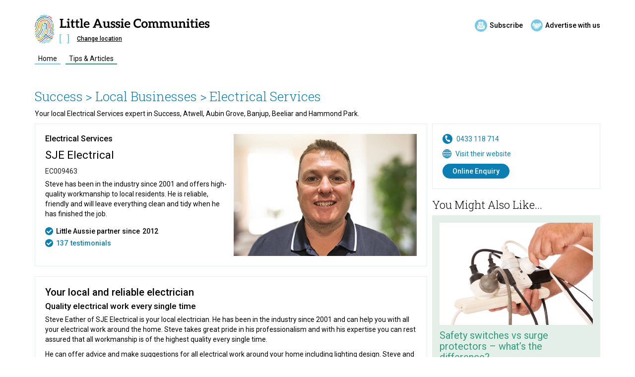

--- FILE ---
content_type: text/html; charset=utf-8
request_url: https://www.littleaussie.com.au/ca/electrical-services-success
body_size: 16452
content:
<!DOCTYPE html><!-- Last Published: Wed Dec 17 2025 02:47:58 GMT+0000 (Coordinated Universal Time) --><html data-wf-domain="www.littleaussie.com.au" data-wf-page="5f85568dcad903566d2e7399" data-wf-site="5f854e57adfb796c424ce309" data-wf-intellimize-customer-id="117915504" lang="en" data-wf-collection="5f85568dcad90351ef2e7397" data-wf-item-slug="electrical-services-success"><head><meta charset="utf-8"/><title>Local Electrician around the Success area</title><meta content="Your local Electrical Services expert in Success, Atwell, Aubin Grove, Banjup, Beeliar and Hammond Park" name="description"/><meta content="SJE Electrical" property="og:title"/><meta content="Steve has been in the industry since 2001 and offers high-quality workmanship to local residents. He is reliable, friendly and will leave everything clean and tidy when he has finished the job." property="og:description"/><meta content="https://cdn.prod.website-files.com/5f854ebf1a80ea53fd7df5da/65c308f68b4c99852319ee63_sje-electrical-main.jpeg" property="og:image"/><meta content="SJE Electrical" property="twitter:title"/><meta content="Steve has been in the industry since 2001 and offers high-quality workmanship to local residents. He is reliable, friendly and will leave everything clean and tidy when he has finished the job." property="twitter:description"/><meta content="https://cdn.prod.website-files.com/5f854ebf1a80ea53fd7df5da/65c308f68b4c99852319ee63_sje-electrical-main.jpeg" property="twitter:image"/><meta property="og:type" content="website"/><meta content="summary_large_image" name="twitter:card"/><meta content="width=device-width, initial-scale=1" name="viewport"/><meta content="L93cG5ziU08tPW-IZiq1gBDjjO7ylkAIUerwU-qET2Q" name="google-site-verification"/><link href="https://cdn.prod.website-files.com/5f854e57adfb796c424ce309/css/littleaussiedirectories.shared.f38768bc7.min.css" rel="stylesheet" type="text/css"/><link href="https://fonts.googleapis.com" rel="preconnect"/><link href="https://fonts.gstatic.com" rel="preconnect" crossorigin="anonymous"/><script src="https://ajax.googleapis.com/ajax/libs/webfont/1.6.26/webfont.js" type="text/javascript"></script><script type="text/javascript">WebFont.load({  google: {    families: ["Roboto:300,regular,500,700","Roboto Slab:300,regular,500"]  }});</script><script type="text/javascript">!function(o,c){var n=c.documentElement,t=" w-mod-";n.className+=t+"js",("ontouchstart"in o||o.DocumentTouch&&c instanceof DocumentTouch)&&(n.className+=t+"touch")}(window,document);</script><link href="https://cdn.prod.website-files.com/5f854e57adfb796c424ce309/602f29c4a787c1387ebe448c_lad32w.png" rel="shortcut icon" type="image/x-icon"/><link href="https://cdn.prod.website-files.com/5f854e57adfb796c424ce309/602f29c8d628fbbf312f2056_lad256w.png" rel="apple-touch-icon"/><style>.anti-flicker, .anti-flicker * {visibility: hidden !important; opacity: 0 !important;}</style><style>[data-wf-hidden-variation], [data-wf-hidden-variation] * {
        display: none !important;
      }</style><script type="text/javascript">localStorage.removeItem('intellimize_opt_out_117915504'); if (localStorage.getItem('intellimize_data_tracking_type') !== 'always') { localStorage.setItem('intellimize_data_tracking_type', 'always'); }</script><script type="text/javascript">(function(e){var s={r:[]};e.wf={r:s.r,ready:t=>{s.r.push(t)}}})(window)</script><script type="text/javascript">(function(e,t,p){var n=document.documentElement,s={p:[],r:[]},u={p:s.p,r:s.r,push:function(e){s.p.push(e)},ready:function(e){s.r.push(e)}};e.intellimize=u,n.className+=" "+p,setTimeout(function(){n.className=n.className.replace(RegExp(" ?"+p),"")},t)})(window, 4000, 'anti-flicker')</script><link href="https://cdn.intellimize.co/snippet/117915504.js" rel="preload" as="script"/><script type="text/javascript">var wfClientScript=document.createElement("script");wfClientScript.src="https://cdn.intellimize.co/snippet/117915504.js",wfClientScript.async=!0,wfClientScript.onerror=function(){document.documentElement.className=document.documentElement.className.replace(RegExp(" ?anti-flicker"),"")},document.head.appendChild(wfClientScript);</script><link href="https://api.intellimize.co" rel="preconnect" crossorigin="true"/><link href="https://log.intellimize.co" rel="preconnect" crossorigin="true"/><link href="https://117915504.intellimizeio.com" rel="preconnect"/><script async="" src="https://www.googletagmanager.com/gtag/js?id=G-7CJSPT37XM"></script><script type="text/javascript">window.dataLayer = window.dataLayer || [];function gtag(){dataLayer.push(arguments);}gtag('js', new Date());gtag('config', 'G-7CJSPT37XM', {'anonymize_ip': false});</script><link rel="preconnect" href="https://assets.website-files.com/"><!-- Google Tag Manager -->
<script>(function(w,d,s,l,i){w[l]=w[l]||[];w[l].push({'gtm.start':
new Date().getTime(),event:'gtm.js'});var f=d.getElementsByTagName(s)[0],
j=d.createElement(s),dl=l!='dataLayer'?'&l='+l:'';j.async=true;j.src=
'https://www.googletagmanager.com/gtm.js?id='+i+dl;f.parentNode.insertBefore(j,f);
})(window,document,'script','dataLayer','GTM-KRPWVN7');</script>
<!-- End Google Tag Manager -->

<!-- Global site tag (gtag.js) - GA4 Google Analytics -->
<script async src="https://www.googletagmanager.com/gtag/js?id=G-XCYM3GS2P2"></script>
<script>
  window.dataLayer = window.dataLayer || [];
  function gtag(){dataLayer.push(arguments);}
  gtag('js', new Date());

  gtag('config', 'G-XCYM3GS2P2');
</script>
<!-- End GA4 Google Analytics -->
<style> .pac-container { z-index: 99999999; } .pac-logo:after { display: none !important; } </style>

<!-- Jetboost Script for Infinite Scroll in events collection on Community Group Profile -->
<script id="jetboost-script" type="text/javascript"> window.JETBOOST_SITE_ID = "ckifgupsc6zya0736rnv5ponv"; (function(d) { var s = d.createElement("script"); s.src = "https://cdn.jetboost.io/jetboost.js"; s.async = 1; d.getElementsByTagName("head")[0].appendChild(s); })(document); </script>
<!-- End Jetboost Script -->



<script id="jetboost-script" type="text/javascript"> window.JETBOOST_SITE_ID = "ckifgupsc6zya0736rnv5ponv"; (function() { d = document; s = d.createElement("script"); s.src = "https://cdn.jetboost.io/jetboost.js"; s.async = 1; d.getElementsByTagName("head")[0].appendChild(s); })(); </script>
<script id="jetboost-script" type="text/javascript"> window.JETBOOST_SITE_ID = "ckifgupsc6zya0736rnv5ponv"; (function(d) { var s = d.createElement("script"); s.src = "https://cdn.jetboost.io/jetboost.js"; s.async = 1; d.getElementsByTagName("head")[0].appendChild(s); })(document); </script>
<meta name="facebook-domain-verification" content="vwnzlucrov7gbn1dl31hbuclq60z2d" />

<!-- Jetboost Script for Feature Content Searchbar -->
<script id="jetboost-script" type="text/javascript"> window.JETBOOST_SITE_ID = "ckifgupsc6zya0736rnv5ponv"; (function(d) { var s = d.createElement("script"); s.src = "https://cdn.jetboost.io/jetboost.js"; s.async = 1; d.getElementsByTagName("head")[0].appendChild(s); })(document); </script>
<!-- End Jetboost Script -->

<!-- Jetboost Script for Local Events -->
<script id="jetboost-script" type="text/javascript"> window.JETBOOST_SITE_ID = "ckifgupsc6zya0736rnv5ponv"; (function(d) { var s = d.createElement("script"); s.src = "https://cdn.jetboost.io/jetboost.js"; s.async = 1; d.getElementsByTagName("head")[0].appendChild(s); })(document); </script>
<!-- End Jetboost Script -->

<link rel="preload" href="https://communitywebsitestorage.blob.core.windows.net/scripts/sm_v9.js" as="script">
<script src="https://communitywebsitestorage.blob.core.windows.net/scripts/sm_v9.js"></script>
<script src="https://communitywebsitestorage.blob.core.windows.net/scripts/formvalidationscriptv2.js" defer></script>
<script src="https://communitywebsitestorage.blob.core.windows.net/scripts/emailvalidationscript.js" defer></script>
<style> ol.level-1 > li::before {
    content: counter(level1) ".";
  }
  ol.level-2 > li::before {
    content: counter(level1) "." counter(level2);
  }
  ol.level-3 > li::before {
    content: "(" counter(level3, lower-alpha) ")";
  }
  ol.level-4 > li::before {
    content: "(" counter(level4, lower-roman) ")";
  }
</style><link rel="canonical" href="https://www.littleaussie.com.au/ca/electrical-services-success" /><script type="text/javascript">window.__WEBFLOW_CURRENCY_SETTINGS = {"currencyCode":"USD","symbol":"$","decimal":".","fractionDigits":2,"group":",","template":"{{wf {\"path\":\"symbol\",\"type\":\"PlainText\"} }} {{wf {\"path\":\"amount\",\"type\":\"CommercePrice\"} }} {{wf {\"path\":\"currencyCode\",\"type\":\"PlainText\"} }}","hideDecimalForWholeNumbers":false};</script></head><body class="grid-body"><div id="anchor-link" class="anchor-link"></div><div data-collapse="medium" data-animation="default" data-duration="400" data-easing="ease" data-easing2="ease" role="banner" class="updated-navbar---regular w-nav"><div class="_1140px-container nav-margins w-container"><div class="menu-button w-nav-button"><div class="line-1 simple"></div><div class="line-2 simple"></div><div class="line-3 simple"></div></div><div class="logo-section w-clearfix"><div class="navigation-area-top"><a data-wf-native-id-path="2084dfb7-f048-b8a2-1718-1405d8ebe56f:0bd4ce66-6e2c-c988-1596-d0119b3e953b" data-wf-ao-click-engagement-tracking="true" data-wf-element-id="0bd4ce66-6e2c-c988-1596-d0119b3e953b" data-wf-component-context="%5B%7B%22componentId%22%3A%228c3f9440-d0af-8d3e-f124-c953c9d39803%22%2C%22instanceId%22%3A%222084dfb7-f048-b8a2-1718-1405d8ebe56f%22%7D%5D" href="/" class="fingerprint-icon-nav w-inline-block"><img src="https://cdn.prod.website-files.com/5f854e57adfb796c424ce309/6667aa38710ac18bdaa9aabc_lad-fingerprint.svg" loading="lazy" alt="Little Aussie Communities" class="fingerprint-icon-nav-inner"/></a><div class="lad-logo-wrap"><div class="logo-btn-wrap"><a href="#" data-wf-native-id-path="2084dfb7-f048-b8a2-1718-1405d8ebe56f:8c3f9440-d0af-8d3e-f124-c953c9d39810" data-wf-ao-click-engagement-tracking="true" data-wf-element-id="8c3f9440-d0af-8d3e-f124-c953c9d39810" data-wf-component-context="%5B%7B%22componentId%22%3A%228c3f9440-d0af-8d3e-f124-c953c9d39803%22%2C%22instanceId%22%3A%222084dfb7-f048-b8a2-1718-1405d8ebe56f%22%7D%5D" class="logo-lad w-inline-block"><img src="https://cdn.prod.website-files.com/5f854e57adfb796c424ce309/614bb8cfc9859e4d4a9b9949_lad-communities.svg" loading="lazy" alt="Little Aussie Communities" class="image-13"/></a><div class="cta-button-wrapper-desktop"><a data-wf-native-id-path="2084dfb7-f048-b8a2-1718-1405d8ebe56f:2df29c66-b6e6-a7cc-a6ba-cc63331d8aae" data-wf-ao-click-engagement-tracking="true" data-wf-element-id="2df29c66-b6e6-a7cc-a6ba-cc63331d8aae" data-wf-component-context="%5B%7B%22componentId%22%3A%228c3f9440-d0af-8d3e-f124-c953c9d39803%22%2C%22instanceId%22%3A%222084dfb7-f048-b8a2-1718-1405d8ebe56f%22%7D%5D" href="/newsletter-subscription" class="subscribe-header-wrapper w-inline-block"><img src="https://cdn.prod.website-files.com/5f854e57adfb796c424ce309/66a84ce5c59f9d493f633ba2_subscribe-lightlbue.svg" loading="lazy" alt="Subscribe to newsletter" class="subscribe-header"/><div class="subscribe-header-text">Subscribe</div></a><a data-wf-native-id-path="2084dfb7-f048-b8a2-1718-1405d8ebe56f:5ae1b39d-1d81-48f0-4293-add6b434019f" data-wf-ao-click-engagement-tracking="true" data-wf-element-id="5ae1b39d-1d81-48f0-4293-add6b434019f" data-wf-component-context="%5B%7B%22componentId%22%3A%228c3f9440-d0af-8d3e-f124-c953c9d39803%22%2C%22instanceId%22%3A%222084dfb7-f048-b8a2-1718-1405d8ebe56f%22%7D%5D" href="https://www.localadvertising.com.au/" target="_blank" class="advertise-header-wrapper w-inline-block"><img src="https://cdn.prod.website-files.com/5f854e57adfb796c424ce309/66a84ce63fe782b447ea1cd8_advertise-lighblue.svg" loading="lazy" alt="Advertise with us" class="advertise-header"/><div class="advertise-header-text">Advertise with us</div></a></div></div><div class="location-buttons"><div class="logo-suburb-reg"><img src="https://cdn.prod.website-files.com/5f854e57adfb796c424ce309/5fc4f8728a10d3da3d32b6ab_bracket-left.svg" loading="lazy" alt="Suburb Bracket Left" class="bracket"/><div class="suburb-text"><div>suburb</div></div><img src="https://cdn.prod.website-files.com/5f854e57adfb796c424ce309/5fc4f872066cac0fa8e72aea_bracket-right.svg" loading="lazy" alt="Suburb Bracket Right" class="bracket"/></div><a data-w-id="8c3f9440-d0af-8d3e-f124-c953c9d39818" data-wf-native-id-path="2084dfb7-f048-b8a2-1718-1405d8ebe56f:8c3f9440-d0af-8d3e-f124-c953c9d39818" data-wf-ao-click-engagement-tracking="true" data-wf-element-id="8c3f9440-d0af-8d3e-f124-c953c9d39818" data-wf-component-context="%5B%7B%22componentId%22%3A%228c3f9440-d0af-8d3e-f124-c953c9d39803%22%2C%22instanceId%22%3A%222084dfb7-f048-b8a2-1718-1405d8ebe56f%22%7D%5D" href="#" class="change-location-link-reg">Change location</a></div></div></div><nav role="navigation" class="nav-menu-standard w-nav-menu"><a data-wf-native-id-path="2084dfb7-f048-b8a2-1718-1405d8ebe56f:8c3f9440-d0af-8d3e-f124-c953c9d3981b" data-wf-ao-click-engagement-tracking="true" data-wf-element-id="8c3f9440-d0af-8d3e-f124-c953c9d3981b" data-wf-component-context="%5B%7B%22componentId%22%3A%228c3f9440-d0af-8d3e-f124-c953c9d39803%22%2C%22instanceId%22%3A%222084dfb7-f048-b8a2-1718-1405d8ebe56f%22%7D%5D" href="#" class="close-mobile-menu-reg w-inline-block"><img src="https://cdn.prod.website-files.com/5f854e57adfb796c424ce309/60b5e09b85bbc306edaa5ed9_close-icon-thin.svg" loading="lazy" alt="Close menu" class="image-10"/></a><div class="navigation-wrap"><div class="dropdown-link-wrapper-regular"><a data-wf-native-id-path="2084dfb7-f048-b8a2-1718-1405d8ebe56f:8c3f9440-d0af-8d3e-f124-c953c9d3981f" data-wf-ao-click-engagement-tracking="true" data-wf-element-id="8c3f9440-d0af-8d3e-f124-c953c9d3981f" data-wf-component-context="%5B%7B%22componentId%22%3A%228c3f9440-d0af-8d3e-f124-c953c9d39803%22%2C%22instanceId%22%3A%222084dfb7-f048-b8a2-1718-1405d8ebe56f%22%7D%5D" href="#" class="main-nav-link-regular lightblue-link home-link margin-right w-inline-block"><div class="nav-link-content">home</div></a></div><div class="dropdown-link-wrapper-regular hidden"><a data-wf-native-id-path="2084dfb7-f048-b8a2-1718-1405d8ebe56f:1ebfd2ed-307d-34d7-8046-d31b29229e1c" data-wf-ao-click-engagement-tracking="true" data-wf-element-id="1ebfd2ed-307d-34d7-8046-d31b29229e1c" data-wf-component-context="%5B%7B%22componentId%22%3A%228c3f9440-d0af-8d3e-f124-c953c9d39803%22%2C%22instanceId%22%3A%222084dfb7-f048-b8a2-1718-1405d8ebe56f%22%7D%5D" href="#" class="main-nav-link-regular darkblue-link local-link w-inline-block"><div class="nav-link-content">local business</div></a></div><div class="dropdown-link-wrapper-regular hidden"><a data-wf-native-id-path="2084dfb7-f048-b8a2-1718-1405d8ebe56f:8c3f9440-d0af-8d3e-f124-c953c9d39827" data-wf-ao-click-engagement-tracking="true" data-wf-element-id="8c3f9440-d0af-8d3e-f124-c953c9d39827" data-wf-component-context="%5B%7B%22componentId%22%3A%228c3f9440-d0af-8d3e-f124-c953c9d39803%22%2C%22instanceId%22%3A%222084dfb7-f048-b8a2-1718-1405d8ebe56f%22%7D%5D" href="#" class="main-nav-link-regular turquoise-link community-link w-inline-block"><div class="nav-link-content">community groups</div></a></div><div class="dropdown-link-wrapper-regular hidden"><a data-wf-native-id-path="2084dfb7-f048-b8a2-1718-1405d8ebe56f:8c3f9440-d0af-8d3e-f124-c953c9d39823" data-wf-ao-click-engagement-tracking="true" data-wf-element-id="8c3f9440-d0af-8d3e-f124-c953c9d39823" data-wf-component-context="%5B%7B%22componentId%22%3A%228c3f9440-d0af-8d3e-f124-c953c9d39803%22%2C%22instanceId%22%3A%222084dfb7-f048-b8a2-1718-1405d8ebe56f%22%7D%5D" href="#" class="main-nav-link-regular pink-link event-link w-inline-block"><div class="nav-link-content">events</div></a></div><div class="dropdown-link-wrapper-regular hidden"><a data-wf-native-id-path="2084dfb7-f048-b8a2-1718-1405d8ebe56f:8c3f9440-d0af-8d3e-f124-c953c9d3982b" data-wf-ao-click-engagement-tracking="true" data-wf-element-id="8c3f9440-d0af-8d3e-f124-c953c9d3982b" data-wf-component-context="%5B%7B%22componentId%22%3A%228c3f9440-d0af-8d3e-f124-c953c9d39803%22%2C%22instanceId%22%3A%222084dfb7-f048-b8a2-1718-1405d8ebe56f%22%7D%5D" href="#" class="main-nav-link-regular red-link comp-link hidden w-inline-block"><div class="nav-link-content">competitions</div></a></div><div class="dropdown-link-wrapper-regular"><a href="/tips" data-wf-native-id-path="2084dfb7-f048-b8a2-1718-1405d8ebe56f:8c3f9440-d0af-8d3e-f124-c953c9d39833" data-wf-ao-click-engagement-tracking="true" data-wf-element-id="8c3f9440-d0af-8d3e-f124-c953c9d39833" data-wf-component-context="%5B%7B%22componentId%22%3A%228c3f9440-d0af-8d3e-f124-c953c9d39803%22%2C%22instanceId%22%3A%222084dfb7-f048-b8a2-1718-1405d8ebe56f%22%7D%5D" class="main-nav-link-regular purple-link w-inline-block"><div class="nav-link-content">tips &amp; articles</div></a></div><div class="dropdown-link-wrapper-regular hidden"><a data-wf-native-id-path="2084dfb7-f048-b8a2-1718-1405d8ebe56f:a2fe51cb-beb9-a045-3a7a-315e0e4d2dd9" data-wf-ao-click-engagement-tracking="true" data-wf-element-id="a2fe51cb-beb9-a045-3a7a-315e0e4d2dd9" data-wf-component-context="%5B%7B%22componentId%22%3A%228c3f9440-d0af-8d3e-f124-c953c9d39803%22%2C%22instanceId%22%3A%222084dfb7-f048-b8a2-1718-1405d8ebe56f%22%7D%5D" href="#" class="main-nav-link-regular light-green-link testimonial-link w-inline-block"><div class="nav-link-content">testimonials</div></a></div><div class="dropdown-link-wrapper-regular hidden"><a data-wf-native-id-path="2084dfb7-f048-b8a2-1718-1405d8ebe56f:c01d491e-16f0-66f3-2d3d-3a865c3f7d79" data-wf-ao-click-engagement-tracking="true" data-wf-element-id="c01d491e-16f0-66f3-2d3d-3a865c3f7d79" data-wf-component-context="%5B%7B%22componentId%22%3A%228c3f9440-d0af-8d3e-f124-c953c9d39803%22%2C%22instanceId%22%3A%222084dfb7-f048-b8a2-1718-1405d8ebe56f%22%7D%5D" href="#" class="main-nav-link-regular dark-brown-link specialoffers-link w-inline-block"><div class="nav-link-content">special offers</div></a><div class="offers-new-tag hidden"><div class="food-guide-new-tag-text">NEW</div></div></div><div class="dropdown-link-wrapper-regular hidden"><a data-wf-native-id-path="2084dfb7-f048-b8a2-1718-1405d8ebe56f:0d43688a-4c9c-80a3-4eb8-5a1a0e380322" data-wf-ao-click-engagement-tracking="true" data-wf-element-id="0d43688a-4c9c-80a3-4eb8-5a1a0e380322" data-wf-component-context="%5B%7B%22componentId%22%3A%228c3f9440-d0af-8d3e-f124-c953c9d39803%22%2C%22instanceId%22%3A%222084dfb7-f048-b8a2-1718-1405d8ebe56f%22%7D%5D" href="#" class="main-nav-link-regular light-green-link localfoodguide-link w-inline-block"><div class="nav-link-content">local food guide</div></a><div class="food-guide-new-tag hidden"><div class="food-guide-new-tag-text">NEW</div></div></div><div class="cta-button-wrapper-mobile-2"><a data-wf-native-id-path="2084dfb7-f048-b8a2-1718-1405d8ebe56f:81b08f75-6e93-b0d5-ae33-56df20a9d2d0" data-wf-ao-click-engagement-tracking="true" data-wf-element-id="81b08f75-6e93-b0d5-ae33-56df20a9d2d0" data-wf-component-context="%5B%7B%22componentId%22%3A%228c3f9440-d0af-8d3e-f124-c953c9d39803%22%2C%22instanceId%22%3A%222084dfb7-f048-b8a2-1718-1405d8ebe56f%22%7D%5D" href="/newsletter-subscription" class="subscribe-header-wrapper w-inline-block"><img src="https://cdn.prod.website-files.com/5f854e57adfb796c424ce309/66a84ce5c59f9d493f633ba2_subscribe-lightlbue.svg" loading="lazy" alt="Subscribe to newsletter" class="subscribe-header"/><div class="subscribe-header-text">Subscribe</div></a><a data-wf-native-id-path="2084dfb7-f048-b8a2-1718-1405d8ebe56f:2676faea-1745-d4e4-b8f7-482371b0d65f" data-wf-ao-click-engagement-tracking="true" data-wf-element-id="2676faea-1745-d4e4-b8f7-482371b0d65f" data-wf-component-context="%5B%7B%22componentId%22%3A%228c3f9440-d0af-8d3e-f124-c953c9d39803%22%2C%22instanceId%22%3A%222084dfb7-f048-b8a2-1718-1405d8ebe56f%22%7D%5D" href="https://www.localadvertising.com.au/" target="_blank" class="advertise-header-wrapper w-inline-block"><img src="https://cdn.prod.website-files.com/5f854e57adfb796c424ce309/66a84ce63fe782b447ea1cd8_advertise-lighblue.svg" loading="lazy" alt="Advertise with us" class="advertise-header"/><div class="advertise-header-text">Advertise with us</div></a></div></div><div class="overlay-mobile-nav-reg"></div></nav></div></div></div><div class="location-modal-wrapper div-block-3"><div class="modal-content"><a data-w-id="3f96ee9b-4811-5482-accf-ba3dfe0fe832" data-wf-native-id-path="b2045cae-f8a9-35e2-2f8a-a872965d8e0b:3f96ee9b-4811-5482-accf-ba3dfe0fe832" data-wf-ao-click-engagement-tracking="true" data-wf-element-id="3f96ee9b-4811-5482-accf-ba3dfe0fe832" data-wf-component-context="%5B%7B%22componentId%22%3A%223f96ee9b-4811-5482-accf-ba3dfe0fe830%22%2C%22instanceId%22%3A%22b2045cae-f8a9-35e2-2f8a-a872965d8e0b%22%7D%5D" href="#" class="close-modal-wrapper w-inline-block"><img src="https://cdn.prod.website-files.com/5f854e57adfb796c424ce309/671732bc9aef0ee7e2cd2d1d_cancel-sml.svg" loading="lazy" alt=""/></a><div class="modal-text"><h3 class="modal-heading">Where are you?</h3><div class="text-block-9">Let&#x27;s show you everything local.</div></div><div class="form-block-2 w-form"><form id="email-form" name="email-form" data-name="Email Form" method="get" class="landing-page-form modal-horizontal" data-wf-page-id="5f85568dcad903566d2e7399" data-wf-element-id="10dd81b3-b7f3-7a5b-0db3-80aeaab5feba"><input class="modal-search-field w-input" maxlength="256" name="field" data-name="Field" placeholder="Enter your suburb name" type="text" id="modal-suburb-lookup" required=""/><input type="submit" data-wait="Please wait..." data-wf-native-id-path="b2045cae-f8a9-35e2-2f8a-a872965d8e0b:0b240696-aa30-a499-3f8c-19dcfcb81ce5" data-wf-ao-click-engagement-tracking="true" data-wf-element-id="0b240696-aa30-a499-3f8c-19dcfcb81ce5" data-wf-component-context="%5B%7B%22componentId%22%3A%223f96ee9b-4811-5482-accf-ba3dfe0fe830%22%2C%22instanceId%22%3A%22b2045cae-f8a9-35e2-2f8a-a872965d8e0b%22%7D%5D" class="submit-button w-button" value="Submit"/></form><div class="w-form-done"><div>Thank you! Your submission has been received!</div></div><div class="w-form-fail"><div>Oops! Something went wrong while submitting the form.</div></div></div></div></div><section class="advertiser-profile"><div class="_1140px-container"><div class="content-heading-inner"><div class="breadcrumb-wrapper"><a data-wf-native-id-path="61a7616a-b790-ae9e-b06c-0388a981522e" data-wf-ao-click-engagement-tracking="true" data-wf-element-id="61a7616a-b790-ae9e-b06c-0388a981522e" href="/communityarea/success" class="breadcrumb-localbusiness">Success</a><div class="tips-static-header w-embed"><a href="https://www.littleaussie.com.au/local-business/success" class="breadcrumb-localbusiness">> Local Businesses ></a></div><div class="breadcrumb-localbusiness">Electrical Services</div><div class="category-area-subheading w-embed"><p class="food-guide-intro-text">Your local Electrical Services expert in Success, Atwell, Aubin Grove, Banjup, Beeliar and Hammond Park.</p></div></div></div><div class="advertiser-column-wrapper"><div class="advertiser-column"><div class="advertiser-core-details"><div class="advertiser-details-top"><div class="advertiser-core"><div class="advertiser-category-link">Electrical Services</div><h1 class="postheadingh1">SJE Electrical</h1><div class="advertiserlincensenumber">EC009463</div><p class="advertiser-profile-intro">Steve has been in the industry since 2001 and offers high-quality workmanship to local residents. He is reliable, friendly and will leave everything clean and tidy when he has finished the job. </p><div class="advertiser-core-features"><div class="advertiser-feature-item"><img src="https://cdn.prod.website-files.com/5f854e57adfb796c424ce309/5fc8818c30ef4aaca2bdf78d_tick-darkblue.svg" loading="lazy" alt="" class="feature-tick"/><div class="lad-partner-text">Little Aussie partner since</div><div class="partner-year-since">2012</div></div><div class="advertiser-feature-item"><img src="https://cdn.prod.website-files.com/5f854e57adfb796c424ce309/5fc8818c30ef4aaca2bdf78d_tick-darkblue.svg" loading="lazy" alt="" class="feature-tick"/><a href="#advertiser-testimonials" data-wf-native-id-path="8e1d22fe-2261-dc8a-928b-474d278bb739" data-wf-ao-click-engagement-tracking="true" data-wf-element-id="8e1d22fe-2261-dc8a-928b-474d278bb739" class="advertiser-item-count">137</a><a href="#advertiser-testimonials" data-wf-native-id-path="8e1d22fe-2261-dc8a-928b-474d278bb73b" data-wf-ao-click-engagement-tracking="true" data-wf-element-id="8e1d22fe-2261-dc8a-928b-474d278bb73b" class="advertiser-feature-word">testimonials</a><a href="#" data-wf-native-id-path="8e1d22fe-2261-dc8a-928b-474d278bb73d" data-wf-ao-click-engagement-tracking="true" data-wf-element-id="8e1d22fe-2261-dc8a-928b-474d278bb73d" class="advertiser-feature-word w-condition-invisible">testimonial</a></div><div class="special-offers-link"><img src="https://cdn.prod.website-files.com/plugins/Basic/assets/placeholder.60f9b1840c.svg" loading="lazy" alt="" class="feature-tick"/><a data-wf-native-id-path="8e1d22fe-2261-dc8a-928b-474d278bb741" data-wf-ao-click-engagement-tracking="true" data-wf-element-id="8e1d22fe-2261-dc8a-928b-474d278bb741" href="#" class="advertiser-item-count">Text Link</a><a data-wf-native-id-path="8e1d22fe-2261-dc8a-928b-474d278bb743" data-wf-ao-click-engagement-tracking="true" data-wf-element-id="8e1d22fe-2261-dc8a-928b-474d278bb743" href="#" class="advertiser-feature-word">Text Link</a></div></div></div><div class="advertiser-profile-image"><img src="https://cdn.prod.website-files.com/5f854ebf1a80ea53fd7df5da/65c308f68b4c99852319ee63_sje-electrical-main.jpeg" loading="lazy" alt="" sizes="100vw" srcset="https://cdn.prod.website-files.com/5f854ebf1a80ea53fd7df5da/65c308f68b4c99852319ee63_sje-electrical-main-p-500.jpeg 500w, https://cdn.prod.website-files.com/5f854ebf1a80ea53fd7df5da/65c308f68b4c99852319ee63_sje-electrical-main.jpeg 600w" class="advertiser-image-inner"/></div></div><div class="advertiser-contact-mobile-only"><div class="advertiser-call-section"><div class="advertiser-phone-number-section"><div class="full-numbers"><div class="landline-details w-condition-invisible"><img src="https://cdn.prod.website-files.com/5f854e57adfb796c424ce309/64190c9a22ede96905d28097_phonecall-icon.svg" loading="lazy" alt="Phone" class="contact-icon"/><a data-wf-native-id-path="dc3561fe-e5fe-8d03-4845-03f1f5bc8050" data-wf-ao-click-engagement-tracking="true" data-wf-element-id="dc3561fe-e5fe-8d03-4845-03f1f5bc8050" href="#" class="contact-link w-dyn-bind-empty"></a></div><div class="mobile-phone-trunc-primary"><img src="https://cdn.prod.website-files.com/5f854e57adfb796c424ce309/64190c9a22ede96905d28097_phonecall-icon.svg" loading="lazy" alt="Phone" class="contact-icon"/><div class="phone-name w-dyn-bind-empty"></div><a data-wf-native-id-path="dc3561fe-e5fe-8d03-4845-03f1f5bc8054" data-wf-ao-click-engagement-tracking="true" data-wf-element-id="dc3561fe-e5fe-8d03-4845-03f1f5bc8054" href="tel:0433118714" class="contact-link">0433 118 714</a></div><div class="phone-full-secondary w-condition-invisible"><img src="https://cdn.prod.website-files.com/5f854e57adfb796c424ce309/64190c9a22ede96905d28097_phonecall-icon.svg" loading="lazy" alt="Phone" class="contact-icon"/><div class="phone-name w-dyn-bind-empty"></div><a data-wf-native-id-path="dc3561fe-e5fe-8d03-4845-03f1f5bc8058" data-wf-ao-click-engagement-tracking="true" data-wf-element-id="dc3561fe-e5fe-8d03-4845-03f1f5bc8058" href="#" class="contact-link w-dyn-bind-empty"></a></div></div></div></div><div class="advertiser-address-section"><div class="advertiser-location-section"><div class="advertiser-address-details"><img src="https://cdn.prod.website-files.com/5f854e57adfb796c424ce309/64190c6280b8438670185ea5_globe-icon.svg" loading="lazy" alt="Location" class="website-icon"/><div class="advertiser-item-text-wrapper"><a data-wf-native-id-path="34743cab-e4e3-4891-2b89-6e5d24d4b779" data-wf-ao-click-engagement-tracking="true" data-wf-element-id="34743cab-e4e3-4891-2b89-6e5d24d4b779" href="https://sjeelectrical.com.au/" target="_blank" class="contact-link">Visit their website</a></div></div><div class="advertiser-address w-condition-invisible"><div class="advertiser-item-text-wrapper"><img src="https://cdn.prod.website-files.com/5f854e57adfb796c424ce309/64190c5422ede9e6dfd27cf1_location-icon.svg" loading="lazy" alt="" class="location-icon"/><div class="address-details-advertiser"><div class="adress-embed w-embed"><a href="" class="advertiser-address-block" text-decoration="none" target="_blank"></a></div></div></div></div><a href="#Enquiry-Form" data-wf-native-id-path="34743cab-e4e3-4891-2b89-6e5d24d4b780" data-wf-ao-click-engagement-tracking="true" data-wf-element-id="34743cab-e4e3-4891-2b89-6e5d24d4b780" class="enquire-now-button w-button">Online Enquiry</a></div></div></div></div><div class="advertiser-core-details"><div class="advertiser-about-section"><div class="advertiser-about-wrapper"><div class="postbody w-richtext"><h2>Your local and reliable electrician</h2>

<h3>Quality electrical work every single time</h3>

<p>Steve Eather of SJE Electrical is your local electrician. He has been in the industry since 2001 and can help you with all your electrical work around the home. Steve takes great pride in his professionalism and with his expertise you can rest assured that all workmanship is of the highest quality every single time.</p>

<p>He can offer advice and make suggestions for all electrical work around your home including lighting design. Steve and his team are reliable and friendly, and his customers appreciate the respect that is shown to their homes. They are very particular about leaving your home the way they found it, so no dust, rubbish or mess is left behind.</p>

<p>SJE Electrical can help you with:</p>

<ul>
	<li>Power points</li>
	<li>Light fittings</li>
	<li>Downlights</li>
	<li>Outdoor lighting</li>
	<li>Garden lighting</li>
	<li>Bathroom lights/heaters</li>
	<li>Security sensors</li>
	<li>Ceiling fans</li>
	<li>Exhaust fans</li>
	<li>Air conditioning wiring</li>
	<li>Spa wiring</li>
	<li>Safety switches (RCDs)</li>
	<li>Smoke alarms</li>
	<li>Domestic &amp; commercial</li>
</ul>

<h3>Protect your family with safety switches</h3>

<p>It’s a fact, safety switches save lives. The best way to protect yourself and your family is to make sure you have safety switches (RCDs) installed in your switchboard. A safety switch will automatically shut off the electrical supply when current is detected leaking from faulty switches, wiring or electrical appliances. Call Steve and his team and they will check your switchboard, and install them if necessary. They can also check that the safety switches you have are working properly.</p>

<h3>Surge arresters</h3>

<p>Lightning strikes, faulty wiring and damaged power lines can cause surges or voltage strikes, which can seriously damage your electrical equipment. A surge arrester installed in your switchboard will protect your valuable electronic equipment.</p>

<h3>Life-saving hardwired smoke alarms</h3>

<p>Hardwired smoke alarms are mandatory in new and renovated houses, but Steve recommends older homes also have them installed. This is the best way for early smoke detection, keeping you and your family safe in the event of a fire. With a hardwired smoke alarm, you don’t have to worry about the battery running out and the smoke alarm failing offers a smoke alarm installation service and they can also advise on the type and position of the smoke alarm for maximum effectiveness.</p>

<h3>Extra power points</h3>

<p>Most homes have a shortage of power points and people tend to overload the power outlets they have with adaptors and extension cords, which can be very dangerous. The sensible and safe solution is to ask Steve and his team to change your single power points into double power points and also to add extra power points wherever you need them.</p>

<h3>Extend your living areas outside with lighting</h3>

<p>Make the most of your outdoor areas all year round with attractive and functional outdoor lighting. If you have a deck or patio area, with lighting installed, it’s as good as an extension without the cost. A combination of uplights as well as lights installed on outdoor structures will be very effective. You could also light paths, driveways, garages and entries to keep your home safe after dark. The more lights you have, the safer your outdoor areas will be. Call SJE Electrical and they can advise you on the best combination and positioning of lights.</p>

<h3>Cost-effective LED lighting</h3>

<p>Lighting can contribute to over 30% of a household’s total electricity bill. By asking Steve to replace your existing lighting with energy-efficient LED lights, you will save money, and also receive other benefits such as:</p>

<ul>
	<li>LED lights last 8-10 times longer than standard halogen lamps.</li>
	<li>They create less heat and are cool to the touch.</li>
	<li>No filaments means that LEDs are less likely to break.</li>
	<li>The bulbs can be as small as 2mm making them ideal for compact areas.</li>
	<li>LEDs start at full brightness instantly.</li>
	<li>LEDs can be exposed to rain.</li>
	<li>They are environmentally-friendly.</li>
</ul>

<p>Whatever your electrical requirements, call Steve and his team for a job well done.</p>


</div></div></div></div><div id="advertiser-testimonials" class="advertiser-tab-wrapper"><div class="advertiser-testimonials"><h2 id="Enquiry-Form" class="enquiry-form-headline">Testimonials</h2><div class="_1140px-testimonial-container"><div data-testimonial="testimonial-section" class="testimonial-section-wrapper"><div data-testimonial="empty" class="testimonial-empty"><p class="paragraph-light">No testimonials at this time</p></div><div data-testimonial="testimonial" class="business-testimonial-wrapper"><div class="testimonial-details-top"><p data-testimonial="feedback" class="testimonial-text">Feedback Details</p></div><div class="testimonial-details-wrapper"><div data-testimonial="residentInfo" class="testimonial-person">name, suburb</div><div data-testimonial="feedbackdate" class="testimonial-date">01 Jan 2022</div></div></div></div><div class="testimonial-readmore-wrapper"><a data-testimonial="add-testimonial" data-wf-native-id-path="fba9c8e5-3de4-e254-b272-8eafccd2ced1" data-wf-ao-click-engagement-tracking="true" data-wf-element-id="fba9c8e5-3de4-e254-b272-8eafccd2ced1" href="#" class="button-primary w-button">View More</a></div><div data-testimonial="continuationtoken" class="continuationtoken"></div></div></div></div><div id="enquiry-form" class="form-section"><h2 id="Enquiry-Form" class="enquiry-form-headline">Enquiry Form</h2><div class="enquiry-form-avertiser w-form"><form id="wf-form-EnquireNow" name="wf-form-EnquireNow" data-name="EnquireNow" method="post" class="advertiser-enquiry-form-wrapper" data-wf-page-id="5f85568dcad903566d2e7399" data-wf-element-id="1f0e270e-85e5-88f2-5e04-14f7e0a2c389"><div class="form-field-collection"><div class="form-section-1"><div class="form-field-wrapper"><label for="EnquiryWhatDoYouNeedDone" class="formlabeltext">What do you need done?*</label><input class="enquirejobdescriptionfield w-input" maxlength="4096" name="EnquiryWhatDoYouNeedDone" data-name="EnquiryWhatDoYouNeedDone" placeholder="" type="text" id="EnquiryWhatDoYouNeedDone" required=""/></div><div class="form-field-wrapper"><label for="WhenDoYouNeedItDone" class="formlabeltext">When do you need it done?*</label><select id="WhenDoYouNeedItDone" name="WhenDoYouNeedItDone" data-name="WhenDoYouNeedItDone" required="" class="enquirydropdown w-select"><option value="">Select one...</option><option value="808,150,001">As soon as possible</option><option value="808,150,002">Next few weeks</option><option value="808,150,003">Whenever possible</option><option value="808,150,000">Emergency</option><option value="808,150,004">Not Applicable</option></select></div></div><div class="form-section-2"><div class="form-field-wrapper padding-right-10px"><label for="EnquiryFirstName" class="formlabeltext">First Name*</label><input class="enquirelastnamefield w-input" maxlength="256" name="EnquiryFirstName" data-name="EnquiryFirstName" placeholder="" type="text" id="EnquiryFirstName" required=""/></div><div class="form-field-wrapper padding-left-10px"><label for="EnquiryLastName" class="formlabeltext">Last Name*</label><input class="enquirefirstnamefield w-input" maxlength="256" name="EnquiryLastName" data-name="EnquiryLastName" placeholder="" type="text" id="EnquiryLastName" required=""/></div><div class="form-field-wrapper padding-right-10px"><label for="EnquiryEmailAddress" class="formlabeltext">Email Address*</label><input class="enquireemailfield w-input" maxlength="256" name="EnquiryEmailAddress" data-name="EnquiryEmailAddress" placeholder="" type="email" id="EnquiryEmailAddress" required=""/></div><div class="form-field-wrapper padding-left-10px"><input class="localsuburb w-input" maxlength="256" name="Suburb" data-name="Suburb" placeholder="Example Text" type="text" id="suburb-enquire-now" required=""/><input class="localstate w-input" maxlength="256" name="State" data-name="State" placeholder="Example Text" type="text" id="state-enquire-now" required=""/><label for="Suburb" class="formlabeltext">Suburb*</label><input class="enquiresuburbfield w-input" maxlength="256" name="Suburb-Lookup" data-name="Suburb-Lookup" placeholder="" type="text" id="Suburb" required=""/></div><div class="form-field-wrapper padding-right-10px"><label for="EnquiryPhone" class="formlabeltext">Phone</label><input class="enquirephonefield w-input" maxlength="256" name="EnquiryPhone" data-name="EnquiryPhone" placeholder="" type="text" id="EnquiryPhone"/></div><div class="form-field-wrapper padding-left-10px"><label for="EnquiryMobile" class="formlabeltext">Mobile*</label><input class="enquiremobilefield w-input" maxlength="256" name="EnquiryMobile" data-name="EnquiryMobile" placeholder="" type="text" id="EnquiryMobile" required=""/></div><div class="form-field-wrapper padding-right-10px"><label for="EnquirySpecialOfferCode" class="formlabeltext">Special Offer Code</label><input class="enquirepromocodefield w-input" maxlength="20" name="EnquirySpecialOfferCode" data-name="EnquirySpecialOfferCode" placeholder="" type="text" id="EnquirySpecialOfferCode"/></div><input class="text-field w-input" maxlength="256" name="IP-Address" data-name="IP-Address" placeholder="" type="text" id="IP-Address"/><input class="isbear w-input" maxlength="256" name="IsBear" data-name="IsBear" placeholder="Honey Pot" type="text" id="IsBear"/><div class="html-embed w-embed w-script"><script type="text/javascript">
function getIp() {
    var rq = new XMLHttpRequest();
    rq.onreadystatechange = function() {
        if (rq.readyState == 4) if (rq.status == 200)
        	document.getElementById("IP-Address").value = JSON.parse(rq.responseText).ip;
    };
    rq.open("get", "https://ipinfo.io", false);
    rq.setRequestHeader("accept", "application/json");
    rq.send();
}
getIp();
</script></div><div class="html-embed-2 w-embed"><input type="text" id="AdvertiserId" name="Advertiser-Id" value="c7d7903e-1d56-eb11-bb23-000d3a79365a"></div></div></div><div class="form-field-btn"><label data-wf-native-id-path="ab235c61-ea50-dcd6-a41c-6a2f4f8cbcbb" data-wf-ao-click-engagement-tracking="true" data-wf-element-id="ab235c61-ea50-dcd6-a41c-6a2f4f8cbcbb" class="w-checkbox termscheckbox"><div class="w-checkbox-input w-checkbox-input--inputType-custom checkbox"></div><input type="checkbox" id="EnquiryTermsCheck" name="Terms-Check" data-name="Terms Check" required="" style="opacity:0;position:absolute;z-index:-1"/><span for="Terms-Check" class="terms-checkbox-label w-form-label">I agree to the <a href="/policies/advertiser-terms-and-conditions" data-wf-native-id-path="ab235c61-ea50-dcd6-a41c-6a2f4f8cbcbf" data-wf-ao-click-engagement-tracking="true" data-wf-element-id="ab235c61-ea50-dcd6-a41c-6a2f4f8cbcbf" target="_blank" class="enquiry-form-terms-link">terms and conditions*</a></span></label><input type="submit" data-wait="Please wait..." data-wf-native-id-path="1f0e270e-85e5-88f2-5e04-14f7e0a2c390" data-wf-ao-click-engagement-tracking="true" data-wf-element-id="1f0e270e-85e5-88f2-5e04-14f7e0a2c390" class="enquiry-form-submit-btn w-button" value="Submit"/></div></form><div class="enquirysuccessmessage w-form-done"><div>Thank you! Your submission has been received!</div></div><div class="enquiryerrormessage w-form-fail"><div>Oops! Something went wrong while submitting the form. Please try again or send us an <a href="mailto:ads@littleaussie.com.au?subject=Error%20Message" data-wf-native-id-path="3061baa1-be60-bb99-e2bd-13914293f134" data-wf-ao-click-engagement-tracking="true" data-wf-element-id="3061baa1-be60-bb99-e2bd-13914293f134">email.</a></div></div></div></div></div><div class="listing-column w-condition-invisible"><div class="nolistingsadjustment"><div class="category-listing-welcome"><img src="https://cdn.prod.website-files.com/5f854e57adfb796c424ce309/5fc4d09f6096981549108c3f_binoculars.svg" loading="lazy" alt="Magnifying class icon"/><div class="card-text-wrapper-general"><h2 class="cardheadingh2 categoryareaadjustment">Electrical Services</h2><p class="cardsummarytext">We&#x27;re still looking for that one local business to join Little Aussie&#x27;s recommended business network. So to help you in the meantime, here are a few businesses near your home that you can choose from. </p></div></div><div class="w-embed w-script"><div id = "list_table" class='category-card-wrapper'></div>
<script>
document.addEventListener("DOMContentLoaded", function() {
  var list_table = document.getElementById("list_table");
  var listing = ('').replace(/&quot;/g, '\"').replace(/(\r\n|\n|\r)/gm, " ");
    var listing_json = JSON.parse(listing);
  listing_json.forEach(loadListing);
  function loadListing(item, index) {
	  var t = "<div class='category-card'><h3 class='feed-heading-advertiser'>" + item.ListingName + "</h3><div class='category-card-address'><img src='https://cdn.prod.website-files.com/5f854e57adfb796c424ce309/5fc4d51d06388f1e952918c6_map-darkblue-icon.svg' alt='Locate Business Icon' class='pin'><div class='category-address-line'>" + item.Street1 + ' ' + item.Street2 + ' ' + item.Street3 + ' ' + item.City + "</div></div>";

    if (item.PhoneNumber !== '') {
    	t += "<a href='tel:" + item.PhoneNumber + "' class='category-card-number w-inline-block'><img src='https://cdn.prod.website-files.com/5f854e57adfb796c424ce309/5fc4d51d9033fbdec3745b72_phone-darkblue-icon.svg' alt='Blue phone icon' class='category-phone-icon'><div class='category-phone-no'>" + item.PhoneNumber + "</div></a>"
    }    
    if (item.Website !== '') {
    	t += "<a target='_blank' href='" + item.Website + "' class='category-listing-website'>Visit their website</a>"
    }
    t += "</div>";
    list_table.innerHTML += t;
    }
});
</script></div></div></div><div class="advertiser-sidebar"><div class="advertiser-sidebar-inner"><div class="advertiser-call-section"><div class="advertiser-phone-number-section"><div class="full-numbers"><div class="landline-details w-condition-invisible"><img src="https://cdn.prod.website-files.com/5f854e57adfb796c424ce309/64190c9a22ede96905d28097_phonecall-icon.svg" loading="lazy" alt="Phone" class="contact-icon"/><a data-wf-native-id-path="bab39d3c-201a-8dd8-f1e2-05b86871f8c4" data-wf-ao-click-engagement-tracking="true" data-wf-element-id="bab39d3c-201a-8dd8-f1e2-05b86871f8c4" href="#" class="contact-link w-dyn-bind-empty"></a></div><div class="mobile-phone-trunc-primary"><img src="https://cdn.prod.website-files.com/5f854e57adfb796c424ce309/64190c9a22ede96905d28097_phonecall-icon.svg" loading="lazy" alt="Phone" class="contact-icon"/><div class="phone-name w-dyn-bind-empty"></div><a data-wf-native-id-path="a054f770-5da9-1868-1c5d-d7f7984b0c10" data-wf-ao-click-engagement-tracking="true" data-wf-element-id="a054f770-5da9-1868-1c5d-d7f7984b0c10" href="tel:0433118714" class="contact-link">0433 118 714</a></div><div class="phone-full-secondary w-condition-invisible"><img src="https://cdn.prod.website-files.com/5f854e57adfb796c424ce309/64190c9a22ede96905d28097_phonecall-icon.svg" loading="lazy" alt="Phone" class="contact-icon"/><div class="phone-name w-dyn-bind-empty"></div><a data-wf-native-id-path="ef6898e4-f886-f1d3-034b-8f12b26c32a5" data-wf-ao-click-engagement-tracking="true" data-wf-element-id="ef6898e4-f886-f1d3-034b-8f12b26c32a5" href="#" class="contact-link w-dyn-bind-empty"></a></div></div></div></div><div class="advertiser-address-section"><div class="advertiser-location-section"><div class="advertiser-address-details"><img src="https://cdn.prod.website-files.com/5f854e57adfb796c424ce309/64190c6280b8438670185ea5_globe-icon.svg" loading="lazy" alt="Location" class="website-icon"/><div class="advertiser-item-text-wrapper"><a data-wf-native-id-path="0cf37461-c00f-d5b6-be02-a6b157a0b0d0" data-wf-ao-click-engagement-tracking="true" data-wf-element-id="0cf37461-c00f-d5b6-be02-a6b157a0b0d0" href="https://sjeelectrical.com.au/" target="_blank" class="contact-link">Visit their website</a></div></div><div class="advertiser-address w-condition-invisible"><div class="advertiser-item-text-wrapper"><img src="https://cdn.prod.website-files.com/5f854e57adfb796c424ce309/64190c5422ede9e6dfd27cf1_location-icon.svg" loading="lazy" alt="" class="location-icon"/><div class="address-details-advertiser"><div class="adress-embed w-embed"><a href="" class="advertiser-address-block" text-decoration="none" target="_blank"></a></div></div></div></div><a href="#Enquiry-Form" data-wf-native-id-path="56c44d59-dd4a-c71a-8e6b-86ce7d723a60" data-wf-ao-click-engagement-tracking="true" data-wf-element-id="56c44d59-dd4a-c71a-8e6b-86ce7d723a60" class="enquire-now-button w-button">Online Enquiry</a></div></div></div><div class="newsletter-subscription-block updated-layout w-condition-invisible"><h3 class="card-heading-newsletter-h3">Subscribe to our Newsletter</h3><p class="newsletter-text">Do you want to receive more helpful tips and articles in your inbox? Sign up to our newsletter!</p><div class="subscription-form-sidebar w-form"><form id="wf-form-Newsletter-Sub-2" name="wf-form-Newsletter-Sub-2" data-name="Newsletter Sub" method="post" data-wf-page-id="5f85568dcad903566d2e7399" data-wf-element-id="86c7b4f3-ab34-06e3-2eca-9b34a9984748"><label for="Newsletter-First-Name" class="field-label">First Name*</label><input class="entryfield w-input" maxlength="256" name="Newsletter-First-Name" data-name="Newsletter First Name" placeholder="Enter Name" type="text" id="Newsletter-First-Name" required=""/><label for="Newsletter-Email" class="field-label">Email Address*</label><input class="entryfield w-input" maxlength="256" name="Newsletter-Email" data-name="Newsletter Email" placeholder="Enter Email" type="email" id="Newsletter-Email" required=""/><label for="Newsletter-Suburb-Lookup" class="field-label">Suburb*</label><input class="entryfield w-input" maxlength="256" name="Newsletter-Suburb-Lookup" data-name="Newsletter Suburb Lookup" placeholder="Enter Suburb" type="text" id="Newsletter-Suburb-Lookup" required=""/><input class="newsletterstate w-input" maxlength="256" name="Newsletter-State-2" data-name="Newsletter State 2" placeholder="Example Text" type="text" id="Newsletter-State-2" required=""/><input class="ipaddress w-input" maxlength="256" name="Newsletter-Suburb" data-name="Newsletter Suburb" placeholder="Example Text" type="text" id="Newsletter-Suburb" required=""/><input class="isbear w-input" maxlength="256" name="IsBear" data-name="IsBear" placeholder="Honey Pot" type="text" id="IsBear"/><label data-wf-native-id-path="86c7b4f3-ab34-06e3-2eca-9b34a9984755" data-wf-ao-click-engagement-tracking="true" data-wf-element-id="86c7b4f3-ab34-06e3-2eca-9b34a9984755" class="w-checkbox termscheckbox-2"><div class="w-checkbox-input w-checkbox-input--inputType-custom checkbox-2"></div><input type="checkbox" name="Terms-Check" id="terms" data-name="Terms Check" required="" style="opacity:0;position:absolute;z-index:-1"/><span for="Terms-Check" class="formcheckboxtext w-form-label">I agree to the <a href="/policies/terms-of-use" data-wf-native-id-path="86c7b4f3-ab34-06e3-2eca-9b34a9984759" data-wf-ao-click-engagement-tracking="true" data-wf-element-id="86c7b4f3-ab34-06e3-2eca-9b34a9984759" target="_blank" class="formcheckboxlink">terms and conditions*</a></span></label><input type="submit" data-wait="Please wait..." data-wf-native-id-path="86c7b4f3-ab34-06e3-2eca-9b34a998475b" data-wf-ao-click-engagement-tracking="true" data-wf-element-id="86c7b4f3-ab34-06e3-2eca-9b34a998475b" class="newsletter-submit-button w-button" value="Submit"/></form><div class="success-message-news-sub w-form-done"><div>Thank you! Your submission has been received!</div></div><div class="w-form-fail"><div>Oops! Something went wrong while submitting the form.</div></div></div></div><div class="related-posts-section"><h2 class="offers-subhead-articles-h2">You Might Also Like...</h2><div class="competition-bottom-collection w-dyn-list"><div role="list" class="comm-group-collection-list sidebar-vertical w-dyn-items"><div role="listitem" class="comp-winner-item w-dyn-item"><div class="competition-sidebar-box"><a aria-label="Related Article" data-wf-native-id-path="388ff0d0-095c-2fac-a96b-04ae280da0e7_instance-0" data-wf-ao-click-engagement-tracking="true" data-wf-element-id="388ff0d0-095c-2fac-a96b-04ae280da0e7" data-wf-cms-context="%5B%7B%22collectionId%22%3A%225faa08670bbc4b6284b28ee1%22%2C%22itemId%22%3A%2268edb84ced21993f573218b8%22%7D%5D" href="/post/safety-switch-vs-surge-protector-local-electrical" class="item-image-wrapper w-inline-block"><img src="https://cdn.prod.website-files.com/5f854ebf1a80ea53fd7df5da/68edb84ced21993f57321896_safety-switch-vs-surge-protector-local-electrical.jpeg" loading="lazy" alt="Safety switches vs surge protectors – what’s the difference?" sizes="100vw" srcset="https://cdn.prod.website-files.com/5f854ebf1a80ea53fd7df5da/68edb84ced21993f57321896_safety-switch-vs-surge-protector-local-electrical-p-500.jpeg 500w, https://cdn.prod.website-files.com/5f854ebf1a80ea53fd7df5da/68edb84ced21993f57321896_safety-switch-vs-surge-protector-local-electrical.jpeg 600w" class="comp-image-sidebar"/></a><a data-wf-native-id-path="026e68b1-28e7-0805-f5d6-a9ce64f9ebab_instance-0" data-wf-ao-click-engagement-tracking="true" data-wf-element-id="026e68b1-28e7-0805-f5d6-a9ce64f9ebab" data-wf-cms-context="%5B%7B%22collectionId%22%3A%225faa08670bbc4b6284b28ee1%22%2C%22itemId%22%3A%2268edb84ced21993f573218b8%22%7D%5D" style="color:#329b7e" href="/post/safety-switch-vs-surge-protector-local-electrical" class="card-headline">Safety switches vs surge protectors – what’s the difference?</a><p class="related-posts-details">If you’ve ever been confused about whether you need a safety switch or a surge protector, you’re not alone. They sound like they do a similar job, but they protect you and your home in different ways.</p></div></div><div role="listitem" class="comp-winner-item w-dyn-item"><div class="competition-sidebar-box"><a aria-label="Related Article" data-wf-native-id-path="388ff0d0-095c-2fac-a96b-04ae280da0e7_instance-1" data-wf-ao-click-engagement-tracking="true" data-wf-element-id="388ff0d0-095c-2fac-a96b-04ae280da0e7" data-wf-cms-context="%5B%7B%22collectionId%22%3A%225faa08670bbc4b6284b28ee1%22%2C%22itemId%22%3A%22674fee69d56aa79e707f2b55%22%7D%5D" href="/post/party-light-safety-tips" class="item-image-wrapper w-inline-block"><img src="https://cdn.prod.website-files.com/5f854ebf1a80ea53fd7df5da/674fee69d56aa79e707f2b1e_party-light-safety-tips_main.jpeg" loading="lazy" alt="Party light safety tips" sizes="100vw" srcset="https://cdn.prod.website-files.com/5f854ebf1a80ea53fd7df5da/674fee69d56aa79e707f2b1e_party-light-safety-tips_main-p-500.jpeg 500w, https://cdn.prod.website-files.com/5f854ebf1a80ea53fd7df5da/674fee69d56aa79e707f2b1e_party-light-safety-tips_main.jpeg 600w" class="comp-image-sidebar"/></a><a data-wf-native-id-path="026e68b1-28e7-0805-f5d6-a9ce64f9ebab_instance-1" data-wf-ao-click-engagement-tracking="true" data-wf-element-id="026e68b1-28e7-0805-f5d6-a9ce64f9ebab" data-wf-cms-context="%5B%7B%22collectionId%22%3A%225faa08670bbc4b6284b28ee1%22%2C%22itemId%22%3A%22674fee69d56aa79e707f2b55%22%7D%5D" style="color:#329b7e" href="/post/party-light-safety-tips" class="card-headline">Party light safety tips</a><p class="related-posts-details">Nothing puts a damper on a party like an unexpected electrical mishap! So here are a few tips for party light safety so everyone can have a great time.</p></div></div><div role="listitem" class="comp-winner-item w-dyn-item"><div class="competition-sidebar-box"><a aria-label="Related Article" data-wf-native-id-path="388ff0d0-095c-2fac-a96b-04ae280da0e7_instance-2" data-wf-ao-click-engagement-tracking="true" data-wf-element-id="388ff0d0-095c-2fac-a96b-04ae280da0e7" data-wf-cms-context="%5B%7B%22collectionId%22%3A%225faa08670bbc4b6284b28ee1%22%2C%22itemId%22%3A%2265d316de790b29978960b994%22%7D%5D" href="/post/electrical-surge-causes" class="item-image-wrapper w-inline-block"><img src="https://cdn.prod.website-files.com/5f854ebf1a80ea53fd7df5da/65d316de790b29978960b8ed_electrical-surge-causes_main.jpeg" loading="lazy" alt="What causes an electrical surge?" sizes="100vw" srcset="https://cdn.prod.website-files.com/5f854ebf1a80ea53fd7df5da/65d316de790b29978960b8ed_electrical-surge-causes_main-p-500.jpeg 500w, https://cdn.prod.website-files.com/5f854ebf1a80ea53fd7df5da/65d316de790b29978960b8ed_electrical-surge-causes_main.jpeg 600w" class="comp-image-sidebar"/></a><a data-wf-native-id-path="026e68b1-28e7-0805-f5d6-a9ce64f9ebab_instance-2" data-wf-ao-click-engagement-tracking="true" data-wf-element-id="026e68b1-28e7-0805-f5d6-a9ce64f9ebab" data-wf-cms-context="%5B%7B%22collectionId%22%3A%225faa08670bbc4b6284b28ee1%22%2C%22itemId%22%3A%2265d316de790b29978960b994%22%7D%5D" style="color:#329b7e" href="/post/electrical-surge-causes" class="card-headline">What causes an electrical surge?</a><p class="related-posts-details">Electrical surges can be a real headache and there are lots of different causes. They can zap your electronics and leave you with a hefty repair bill. But there are steps you can take to protect yourself and your precious gadgets.</p></div></div></div></div></div></div></div><div class="w-embed w-script"><script>
  const addTestimonialButton = document.querySelector('[data-testimonial="add-testimonial"]');
  const empty = document.querySelector('[data-testimonial="empty"]');
  const Testimonial = document.querySelector('[data-testimonial="testimonial"]');
  const TestimonialsParent = Testimonial.parentNode;
  const TestimonialsSection = document.querySelector('[data-testimonial="testimonial-section"]');

  let currentTestimonial = 0;
  let businessId = '89ee1213-b8c6-e611-80fe-c4346bc4de40';
  
  document.onreadystatechange = function () {
    if (document.readyState === 'interactive') {
      loadMoreTestimonials();
    }
  } 

  const loadMoreTestimonials = async () => {
    try {   
      const continuationtoken = document.querySelector('[data-testimonial="continuationtoken"]');

      var url = continuationtoken.innerText ?             
            `https://communitywebsiteproduction.azurewebsites.net/api/GetAdvertiserTestimonials?code=Z5du3XVnrABECe5mDUc2qnY67-NZjZw2cgGWepcyvGAgAzFujHU-8Q==&advertiserid=${businessId}&continuationtoken=` + continuationtoken.innerText.replaceAll("#", "%23")
            :`https://communitywebsiteproduction.azurewebsites.net/api/GetAdvertiserTestimonials?code=Z5du3XVnrABECe5mDUc2qnY67-NZjZw2cgGWepcyvGAgAzFujHU-8Q==&advertiserid=${businessId}`;
      
      const data = await fetch(url)
      const json = await data.json();
      console.log(json);
      continuationtoken.innerText = json.continuationtoken ? json.continuationtoken.token: null;
      addTestimonialButton.style.display = json.continuationtoken == null ? 'none': 'inline-block';

       json.testimonials.forEach(obj => {        
        addTestimonial(obj);
       });

      empty.style.display = currentTestimonial > 0 ? 'none': 'block';
      

    } catch (err) {
      console.log(`Error getting Testimonial: ${err}`)
    }
  }
  
  function addTestimonial(testimonial) {
      currentTestimonial++
      Testimonial.style.display = 'block';
      const Testimonials = [...document.querySelectorAll('[data-testimonial="testimonial"]')]
      const newTestimonial = currentTestimonial === 1 ? Testimonials[0] : Testimonials[0].cloneNode(true)

      const feedback = newTestimonial.querySelector('[data-testimonial="feedback"]')
      const residentInfo = newTestimonial.querySelector('[data-testimonial="residentInfo"]')
      const feedbackdate = newTestimonial.querySelector('[data-testimonial="feedbackdate"]')

      feedback.innerText = testimonial.feedback
      residentInfo.innerText = `${testimonial.residentfirstname}, ${testimonial.feedbacksuburb}`
      feedbackdate.innerText = new Date(testimonial.feedbackdate).toLocaleDateString('en-AU', { dateStyle: 'medium' } );

      if (currentTestimonial > 1) {
        TestimonialsParent.appendChild(newTestimonial)
      }
    }
  
  	addTestimonialButton.addEventListener('click', loadMoreTestimonials);
</script></div><div class="w-embed w-script"><script>
document.addEventListener("DOMContentLoaded", function(){
  var btns = document.getElementsByClassName("btn-share");
  for (const btn of btns) {
    btn.addEventListener('click', event => {
      var s = btn.parentElement.parentElement.parentElement.parentElement.getElementsByClassName('share-artwork-name')[0].value;
      document.getElementById("share-email").href = 'mailto:?subject=&body=https://littleaussie.com.au/post/' + s;
      document.getElementById("share-facebook").href = 'https://www.facebook.com/sharer/sharer.php?u=https%3A//littleaussie.com.au/post/' + s;
      document.getElementById("share-twitter").href = 'https://twitter.com/intent/tweet?text=https://littleaussie.com.au/post/' + s;
		});
  }
});
</script></div></div></section><div class="footer-section"><div class="_1140px-container w-container"><div class="footer-wrapper"><div class="footer-col-logo"><div class="company-info"><a data-wf-native-id-path="bdeb8915-df80-4b35-985b-d636a1bba337:623a7fc4-faf0-73ef-7210-47ae659f0583" data-wf-ao-click-engagement-tracking="true" data-wf-element-id="623a7fc4-faf0-73ef-7210-47ae659f0583" data-wf-component-context="%5B%7B%22componentId%22%3A%221a24a982-312a-631f-d017-a8d0ba8ae9ec%22%2C%22instanceId%22%3A%22bdeb8915-df80-4b35-985b-d636a1bba337%22%7D%5D" href="/" class="fingerprint-wrapper w-inline-block"><img src="https://cdn.prod.website-files.com/5f854e57adfb796c424ce309/6667aa38710ac18bdaa9aabc_lad-fingerprint.svg" loading="lazy" alt="Little Aussie Communities" class="fingerprint-icon"/></a><div class="logomark-text"><a data-wf-native-id-path="bdeb8915-df80-4b35-985b-d636a1bba337:093b8c2d-6b8d-3d91-fc04-8898feda6c8a" data-wf-ao-click-engagement-tracking="true" data-wf-element-id="093b8c2d-6b8d-3d91-fc04-8898feda6c8a" data-wf-component-context="%5B%7B%22componentId%22%3A%221a24a982-312a-631f-d017-a8d0ba8ae9ec%22%2C%22instanceId%22%3A%22bdeb8915-df80-4b35-985b-d636a1bba337%22%7D%5D" href="/" class="little-aussie-home-link w-inline-block"><img src="https://cdn.prod.website-files.com/5f854e57adfb796c424ce309/614bb8cfc9859e4d4a9b9949_lad-communities.svg" loading="lazy" alt="Little Aussie Communities"/></a><p class="footerinformationtext">We provide a reliable source of information to connect businesses and community groups with residents in their local area.</p></div></div></div><div class="content-footer-cols"><div class="footer-col-business"><div class="build-business"><h3 class="footernavigationheading">Build your business</h3><a data-wf-native-id-path="bdeb8915-df80-4b35-985b-d636a1bba337:e64e89ed-b2d4-d392-0487-ee84156b0261" data-wf-ao-click-engagement-tracking="true" data-wf-element-id="e64e89ed-b2d4-d392-0487-ee84156b0261" data-wf-component-context="%5B%7B%22componentId%22%3A%221a24a982-312a-631f-d017-a8d0ba8ae9ec%22%2C%22instanceId%22%3A%22bdeb8915-df80-4b35-985b-d636a1bba337%22%7D%5D" href="http://www.localadvertising.com.au" target="_blank" class="footernavigationitem">Advertise</a><a data-wf-native-id-path="bdeb8915-df80-4b35-985b-d636a1bba337:e64e89ed-b2d4-d392-0487-ee84156b0263" data-wf-ao-click-engagement-tracking="true" data-wf-element-id="e64e89ed-b2d4-d392-0487-ee84156b0263" data-wf-component-context="%5B%7B%22componentId%22%3A%221a24a982-312a-631f-d017-a8d0ba8ae9ec%22%2C%22instanceId%22%3A%22bdeb8915-df80-4b35-985b-d636a1bba337%22%7D%5D" href="http://www.localadvertising.com.au/testimonials" target="_blank" class="footernavigationitem">Testimonials</a></div></div><div class="footer-col-about"><div class="boring-stuff"><h3 class="footernavigationheading">About</h3><a data-wf-native-id-path="bdeb8915-df80-4b35-985b-d636a1bba337:99845d81-a23c-6e0a-8563-ab91b3493a48" data-wf-ao-click-engagement-tracking="true" data-wf-element-id="99845d81-a23c-6e0a-8563-ab91b3493a48" data-wf-component-context="%5B%7B%22componentId%22%3A%221a24a982-312a-631f-d017-a8d0ba8ae9ec%22%2C%22instanceId%22%3A%22bdeb8915-df80-4b35-985b-d636a1bba337%22%7D%5D" href="/policies/privacy" target="_blank" class="footernavigationitem">Privacy Policy</a><a data-wf-native-id-path="bdeb8915-df80-4b35-985b-d636a1bba337:99845d81-a23c-6e0a-8563-ab91b3493a4a" data-wf-ao-click-engagement-tracking="true" data-wf-element-id="99845d81-a23c-6e0a-8563-ab91b3493a4a" data-wf-component-context="%5B%7B%22componentId%22%3A%221a24a982-312a-631f-d017-a8d0ba8ae9ec%22%2C%22instanceId%22%3A%22bdeb8915-df80-4b35-985b-d636a1bba337%22%7D%5D" href="/policies/competition-terms-and-conditions" target="_blank" class="footernavigationitem">T&amp;Cs - Competitions</a><a data-wf-native-id-path="bdeb8915-df80-4b35-985b-d636a1bba337:99845d81-a23c-6e0a-8563-ab91b3493a4c" data-wf-ao-click-engagement-tracking="true" data-wf-element-id="99845d81-a23c-6e0a-8563-ab91b3493a4c" data-wf-component-context="%5B%7B%22componentId%22%3A%221a24a982-312a-631f-d017-a8d0ba8ae9ec%22%2C%22instanceId%22%3A%22bdeb8915-df80-4b35-985b-d636a1bba337%22%7D%5D" href="/policies/advertiser-terms-and-conditions" target="_blank" class="footernavigationitem">T&amp;Cs - Advertisers</a><a data-wf-native-id-path="bdeb8915-df80-4b35-985b-d636a1bba337:3f7c008b-8ab8-0a02-b4d6-80b0fcf6515e" data-wf-ao-click-engagement-tracking="true" data-wf-element-id="3f7c008b-8ab8-0a02-b4d6-80b0fcf6515e" data-wf-component-context="%5B%7B%22componentId%22%3A%221a24a982-312a-631f-d017-a8d0ba8ae9ec%22%2C%22instanceId%22%3A%22bdeb8915-df80-4b35-985b-d636a1bba337%22%7D%5D" href="/policies/environmental-policy" target="_blank" class="footernavigationitem">Environmental Policy</a><a data-wf-native-id-path="bdeb8915-df80-4b35-985b-d636a1bba337:99845d81-a23c-6e0a-8563-ab91b3493a4e" data-wf-ao-click-engagement-tracking="true" data-wf-element-id="99845d81-a23c-6e0a-8563-ab91b3493a4e" data-wf-component-context="%5B%7B%22componentId%22%3A%221a24a982-312a-631f-d017-a8d0ba8ae9ec%22%2C%22instanceId%22%3A%22bdeb8915-df80-4b35-985b-d636a1bba337%22%7D%5D" href="/policies/terms-of-use" target="_blank" class="footernavigationitem">Terms of Use</a></div></div><div class="footer-col-connect"><div class="social-media"><h3 class="footernavigationheading">Connect with us</h3><div class="social-icons-footer"><a data-wf-native-id-path="bdeb8915-df80-4b35-985b-d636a1bba337:b3e1363a-cbfd-f040-812e-83497f7a7cea" data-wf-ao-click-engagement-tracking="true" data-wf-element-id="b3e1363a-cbfd-f040-812e-83497f7a7cea" data-wf-component-context="%5B%7B%22componentId%22%3A%221a24a982-312a-631f-d017-a8d0ba8ae9ec%22%2C%22instanceId%22%3A%22bdeb8915-df80-4b35-985b-d636a1bba337%22%7D%5D" href="/contact-us" class="social-link w-inline-block"><img src="https://cdn.prod.website-files.com/5f854e57adfb796c424ce309/6667a55c6bcdcc777730b57f_email-footer-icon.svg" loading="lazy" width="Auto" alt="" class="footer_email-icon"/></a><a data-wf-native-id-path="bdeb8915-df80-4b35-985b-d636a1bba337:b3e1363a-cbfd-f040-812e-83497f7a7cee" data-wf-ao-click-engagement-tracking="true" data-wf-element-id="b3e1363a-cbfd-f040-812e-83497f7a7cee" data-wf-component-context="%5B%7B%22componentId%22%3A%221a24a982-312a-631f-d017-a8d0ba8ae9ec%22%2C%22instanceId%22%3A%22bdeb8915-df80-4b35-985b-d636a1bba337%22%7D%5D" href="https://www.facebook.com/littleaussiecommunities" target="_blank" class="social-link w-inline-block"><img src="https://cdn.prod.website-files.com/5f854e57adfb796c424ce309/6667a55c6e05eec5b7f342c1_fb-footer-icon.svg" loading="lazy" width="Auto" alt="" class="footer_fb-icon"/></a></div></div></div><div class="footer-col-sub"><div class="follow-wrapper"><div class="follow-us"><a data-wf-native-id-path="bdeb8915-df80-4b35-985b-d636a1bba337:6b3a255c-04a6-1322-a6cf-98915ab0fbb2" data-wf-ao-click-engagement-tracking="true" data-wf-element-id="6b3a255c-04a6-1322-a6cf-98915ab0fbb2" data-wf-component-context="%5B%7B%22componentId%22%3A%221a24a982-312a-631f-d017-a8d0ba8ae9ec%22%2C%22instanceId%22%3A%22bdeb8915-df80-4b35-985b-d636a1bba337%22%7D%5D" href="/newsletter-subscription" class="subscribe-wrapper w-inline-block"><img src="https://cdn.prod.website-files.com/5f854e57adfb796c424ce309/6667a55c772714b73c7b3136_subscribe-footer-icon.svg" loading="lazy" alt="" class="subscribe-button-icon"/><div class="subscribe-button-text">Subscribe</div></a><p class="footer-info-text">Sign up to receive your community email with competitions, tips and other useful content.</p></div></div></div></div></div></div><div class="_1400px-container"><div class="copyright-line"><a href="#anchor-link" data-wf-native-id-path="bdeb8915-df80-4b35-985b-d636a1bba337:1a24a982-312a-631f-d017-a8d0ba8aea24" data-wf-ao-click-engagement-tracking="true" data-wf-element-id="1a24a982-312a-631f-d017-a8d0ba8aea24" data-wf-component-context="%5B%7B%22componentId%22%3A%221a24a982-312a-631f-d017-a8d0ba8ae9ec%22%2C%22instanceId%22%3A%22bdeb8915-df80-4b35-985b-d636a1bba337%22%7D%5D" class="top-button-footer w-inline-block"><img src="https://cdn.prod.website-files.com/5f854e57adfb796c424ce309/5fc4d51bbf51be445039ba92_chevron-black-up.svg" loading="lazy" alt="Black arrow up in circle"/></a><div class="footercopyrighttext">© 2025 Little Aussie Communities</div></div></div></div><script src="https://d3e54v103j8qbb.cloudfront.net/js/jquery-3.5.1.min.dc5e7f18c8.js?site=5f854e57adfb796c424ce309" type="text/javascript" integrity="sha256-9/aliU8dGd2tb6OSsuzixeV4y/faTqgFtohetphbbj0=" crossorigin="anonymous"></script><script src="https://cdn.prod.website-files.com/5f854e57adfb796c424ce309/js/littleaussiedirectories.schunk.1a807f015b216e46.js" type="text/javascript"></script><script src="https://cdn.prod.website-files.com/5f854e57adfb796c424ce309/js/littleaussiedirectories.schunk.96a05f94a21871f8.js" type="text/javascript"></script><script src="https://cdn.prod.website-files.com/5f854e57adfb796c424ce309/js/littleaussiedirectories.df3e4ae8.d3b701d027d2155e.js" type="text/javascript"></script><script>
$("#printthis").click(function() { window.print(); });
</script>

<script>
$("#printthistoo").click(function() { window.print(); });
</script>

<style>
@media print{
  .breadcrumb-blog, .footer-section, .slide-out-share-menu, .slide-out-overlay, .ctabuttondesktop, .footer-wrapper, .embed-code, .more-posts-section, .related-advertiser-section, .updated-navbar---regular, .post-nav, .share-wrapper { 
    display: none;
  }
}
</style>


<script src="https://maps.googleapis.com/maps/api/js?key=AIzaSyDJwL1jOo0eH6klY2Vh8fNbkus4X1Z83Rs&libraries=places&callback=loadPlaces" async defer></script>
<noscript><iframe src="https://www.googletagmanager.com/ns.html?id=GTM-KRPWVN7" height="0" width="0" style="display:none;visibility:hidden"></iframe></noscript>


<style>    

.w-webflow-badge {
position: fixed !important;    
display: None !important;    
visibility: hidden !important;}  

</style></body></html>

--- FILE ---
content_type: text/css
request_url: https://cdn.prod.website-files.com/5f854e57adfb796c424ce309/css/littleaussiedirectories.shared.f38768bc7.min.css
body_size: 55782
content:
html{-webkit-text-size-adjust:100%;-ms-text-size-adjust:100%;font-family:sans-serif}body{margin:0}article,aside,details,figcaption,figure,footer,header,hgroup,main,menu,nav,section,summary{display:block}audio,canvas,progress,video{vertical-align:baseline;display:inline-block}audio:not([controls]){height:0;display:none}[hidden],template{display:none}a{background-color:#0000}a:active,a:hover{outline:0}abbr[title]{border-bottom:1px dotted}b,strong{font-weight:700}dfn{font-style:italic}h1{margin:.67em 0;font-size:2em}mark{color:#000;background:#ff0}small{font-size:80%}sub,sup{vertical-align:baseline;font-size:75%;line-height:0;position:relative}sup{top:-.5em}sub{bottom:-.25em}img{border:0}svg:not(:root){overflow:hidden}hr{box-sizing:content-box;height:0}pre{overflow:auto}code,kbd,pre,samp{font-family:monospace;font-size:1em}button,input,optgroup,select,textarea{color:inherit;font:inherit;margin:0}button{overflow:visible}button,select{text-transform:none}button,html input[type=button],input[type=reset]{-webkit-appearance:button;cursor:pointer}button[disabled],html input[disabled]{cursor:default}button::-moz-focus-inner,input::-moz-focus-inner{border:0;padding:0}input{line-height:normal}input[type=checkbox],input[type=radio]{box-sizing:border-box;padding:0}input[type=number]::-webkit-inner-spin-button,input[type=number]::-webkit-outer-spin-button{height:auto}input[type=search]{-webkit-appearance:none}input[type=search]::-webkit-search-cancel-button,input[type=search]::-webkit-search-decoration{-webkit-appearance:none}legend{border:0;padding:0}textarea{overflow:auto}optgroup{font-weight:700}table{border-collapse:collapse;border-spacing:0}td,th{padding:0}@font-face{font-family:webflow-icons;src:url([data-uri])format("truetype");font-weight:400;font-style:normal}[class^=w-icon-],[class*=\ w-icon-]{speak:none;font-variant:normal;text-transform:none;-webkit-font-smoothing:antialiased;-moz-osx-font-smoothing:grayscale;font-style:normal;font-weight:400;line-height:1;font-family:webflow-icons!important}.w-icon-slider-right:before{content:""}.w-icon-slider-left:before{content:""}.w-icon-nav-menu:before{content:""}.w-icon-arrow-down:before,.w-icon-dropdown-toggle:before{content:""}.w-icon-file-upload-remove:before{content:""}.w-icon-file-upload-icon:before{content:""}*{box-sizing:border-box}html{height:100%}body{color:#333;background-color:#fff;min-height:100%;margin:0;font-family:Arial,sans-serif;font-size:14px;line-height:20px}img{vertical-align:middle;max-width:100%;display:inline-block}html.w-mod-touch *{background-attachment:scroll!important}.w-block{display:block}.w-inline-block{max-width:100%;display:inline-block}.w-clearfix:before,.w-clearfix:after{content:" ";grid-area:1/1/2/2;display:table}.w-clearfix:after{clear:both}.w-hidden{display:none}.w-button{color:#fff;line-height:inherit;cursor:pointer;background-color:#3898ec;border:0;border-radius:0;padding:9px 15px;text-decoration:none;display:inline-block}input.w-button{-webkit-appearance:button}html[data-w-dynpage] [data-w-cloak]{color:#0000!important}.w-code-block{margin:unset}pre.w-code-block code{all:inherit}.w-optimization{display:contents}.w-webflow-badge,.w-webflow-badge>img{box-sizing:unset;width:unset;height:unset;max-height:unset;max-width:unset;min-height:unset;min-width:unset;margin:unset;padding:unset;float:unset;clear:unset;border:unset;border-radius:unset;background:unset;background-image:unset;background-position:unset;background-size:unset;background-repeat:unset;background-origin:unset;background-clip:unset;background-attachment:unset;background-color:unset;box-shadow:unset;transform:unset;direction:unset;font-family:unset;font-weight:unset;color:unset;font-size:unset;line-height:unset;font-style:unset;font-variant:unset;text-align:unset;letter-spacing:unset;-webkit-text-decoration:unset;text-decoration:unset;text-indent:unset;text-transform:unset;list-style-type:unset;text-shadow:unset;vertical-align:unset;cursor:unset;white-space:unset;word-break:unset;word-spacing:unset;word-wrap:unset;transition:unset}.w-webflow-badge{white-space:nowrap;cursor:pointer;box-shadow:0 0 0 1px #0000001a,0 1px 3px #0000001a;visibility:visible!important;opacity:1!important;z-index:2147483647!important;color:#aaadb0!important;overflow:unset!important;background-color:#fff!important;border-radius:3px!important;width:auto!important;height:auto!important;margin:0!important;padding:6px!important;font-size:12px!important;line-height:14px!important;text-decoration:none!important;display:inline-block!important;position:fixed!important;inset:auto 12px 12px auto!important;transform:none!important}.w-webflow-badge>img{position:unset;visibility:unset!important;opacity:1!important;vertical-align:middle!important;display:inline-block!important}h1,h2,h3,h4,h5,h6{margin-bottom:10px;font-weight:700}h1{margin-top:20px;font-size:38px;line-height:44px}h2{margin-top:20px;font-size:32px;line-height:36px}h3{margin-top:20px;font-size:24px;line-height:30px}h4{margin-top:10px;font-size:18px;line-height:24px}h5{margin-top:10px;font-size:14px;line-height:20px}h6{margin-top:10px;font-size:12px;line-height:18px}p{margin-top:0;margin-bottom:10px}blockquote{border-left:5px solid #e2e2e2;margin:0 0 10px;padding:10px 20px;font-size:18px;line-height:22px}figure{margin:0 0 10px}figcaption{text-align:center;margin-top:5px}ul,ol{margin-top:0;margin-bottom:10px;padding-left:40px}.w-list-unstyled{padding-left:0;list-style:none}.w-embed:before,.w-embed:after{content:" ";grid-area:1/1/2/2;display:table}.w-embed:after{clear:both}.w-video{width:100%;padding:0;position:relative}.w-video iframe,.w-video object,.w-video embed{border:none;width:100%;height:100%;position:absolute;top:0;left:0}fieldset{border:0;margin:0;padding:0}button,[type=button],[type=reset]{cursor:pointer;-webkit-appearance:button;border:0}.w-form{margin:0 0 15px}.w-form-done{text-align:center;background-color:#ddd;padding:20px;display:none}.w-form-fail{background-color:#ffdede;margin-top:10px;padding:10px;display:none}.w-input,.w-select{color:#333;vertical-align:middle;background-color:#fff;border:1px solid #ccc;width:100%;height:38px;margin-bottom:10px;padding:8px 12px;font-size:14px;line-height:1.42857;display:block}.w-input::placeholder,.w-select::placeholder{color:#999}.w-input:focus,.w-select:focus{border-color:#3898ec;outline:0}.w-input[disabled],.w-select[disabled],.w-input[readonly],.w-select[readonly],fieldset[disabled] .w-input,fieldset[disabled] .w-select{cursor:not-allowed}.w-input[disabled]:not(.w-input-disabled),.w-select[disabled]:not(.w-input-disabled),.w-input[readonly],.w-select[readonly],fieldset[disabled]:not(.w-input-disabled) .w-input,fieldset[disabled]:not(.w-input-disabled) .w-select{background-color:#eee}textarea.w-input,textarea.w-select{height:auto}.w-select{background-color:#f3f3f3}.w-select[multiple]{height:auto}.w-form-label{cursor:pointer;margin-bottom:0;font-weight:400;display:inline-block}.w-radio{margin-bottom:5px;padding-left:20px;display:block}.w-radio:before,.w-radio:after{content:" ";grid-area:1/1/2/2;display:table}.w-radio:after{clear:both}.w-radio-input{float:left;margin:3px 0 0 -20px;line-height:normal}.w-file-upload{margin-bottom:10px;display:block}.w-file-upload-input{opacity:0;z-index:-100;width:.1px;height:.1px;position:absolute;overflow:hidden}.w-file-upload-default,.w-file-upload-uploading,.w-file-upload-success{color:#333;display:inline-block}.w-file-upload-error{margin-top:10px;display:block}.w-file-upload-default.w-hidden,.w-file-upload-uploading.w-hidden,.w-file-upload-error.w-hidden,.w-file-upload-success.w-hidden{display:none}.w-file-upload-uploading-btn{cursor:pointer;background-color:#fafafa;border:1px solid #ccc;margin:0;padding:8px 12px;font-size:14px;font-weight:400;display:flex}.w-file-upload-file{background-color:#fafafa;border:1px solid #ccc;flex-grow:1;justify-content:space-between;margin:0;padding:8px 9px 8px 11px;display:flex}.w-file-upload-file-name{font-size:14px;font-weight:400;display:block}.w-file-remove-link{cursor:pointer;width:auto;height:auto;margin-top:3px;margin-left:10px;padding:3px;display:block}.w-icon-file-upload-remove{margin:auto;font-size:10px}.w-file-upload-error-msg{color:#ea384c;padding:2px 0;display:inline-block}.w-file-upload-info{padding:0 12px;line-height:38px;display:inline-block}.w-file-upload-label{cursor:pointer;background-color:#fafafa;border:1px solid #ccc;margin:0;padding:8px 12px;font-size:14px;font-weight:400;display:inline-block}.w-icon-file-upload-icon,.w-icon-file-upload-uploading{width:20px;margin-right:8px;display:inline-block}.w-icon-file-upload-uploading{height:20px}.w-container{max-width:940px;margin-left:auto;margin-right:auto}.w-container:before,.w-container:after{content:" ";grid-area:1/1/2/2;display:table}.w-container:after{clear:both}.w-container .w-row{margin-left:-10px;margin-right:-10px}.w-row:before,.w-row:after{content:" ";grid-area:1/1/2/2;display:table}.w-row:after{clear:both}.w-row .w-row{margin-left:0;margin-right:0}.w-col{float:left;width:100%;min-height:1px;padding-left:10px;padding-right:10px;position:relative}.w-col .w-col{padding-left:0;padding-right:0}.w-col-1{width:8.33333%}.w-col-2{width:16.6667%}.w-col-3{width:25%}.w-col-4{width:33.3333%}.w-col-5{width:41.6667%}.w-col-6{width:50%}.w-col-7{width:58.3333%}.w-col-8{width:66.6667%}.w-col-9{width:75%}.w-col-10{width:83.3333%}.w-col-11{width:91.6667%}.w-col-12{width:100%}.w-hidden-main{display:none!important}@media screen and (max-width:991px){.w-container{max-width:728px}.w-hidden-main{display:inherit!important}.w-hidden-medium{display:none!important}.w-col-medium-1{width:8.33333%}.w-col-medium-2{width:16.6667%}.w-col-medium-3{width:25%}.w-col-medium-4{width:33.3333%}.w-col-medium-5{width:41.6667%}.w-col-medium-6{width:50%}.w-col-medium-7{width:58.3333%}.w-col-medium-8{width:66.6667%}.w-col-medium-9{width:75%}.w-col-medium-10{width:83.3333%}.w-col-medium-11{width:91.6667%}.w-col-medium-12{width:100%}.w-col-stack{width:100%;left:auto;right:auto}}@media screen and (max-width:767px){.w-hidden-main,.w-hidden-medium{display:inherit!important}.w-hidden-small{display:none!important}.w-row,.w-container .w-row{margin-left:0;margin-right:0}.w-col{width:100%;left:auto;right:auto}.w-col-small-1{width:8.33333%}.w-col-small-2{width:16.6667%}.w-col-small-3{width:25%}.w-col-small-4{width:33.3333%}.w-col-small-5{width:41.6667%}.w-col-small-6{width:50%}.w-col-small-7{width:58.3333%}.w-col-small-8{width:66.6667%}.w-col-small-9{width:75%}.w-col-small-10{width:83.3333%}.w-col-small-11{width:91.6667%}.w-col-small-12{width:100%}}@media screen and (max-width:479px){.w-container{max-width:none}.w-hidden-main,.w-hidden-medium,.w-hidden-small{display:inherit!important}.w-hidden-tiny{display:none!important}.w-col{width:100%}.w-col-tiny-1{width:8.33333%}.w-col-tiny-2{width:16.6667%}.w-col-tiny-3{width:25%}.w-col-tiny-4{width:33.3333%}.w-col-tiny-5{width:41.6667%}.w-col-tiny-6{width:50%}.w-col-tiny-7{width:58.3333%}.w-col-tiny-8{width:66.6667%}.w-col-tiny-9{width:75%}.w-col-tiny-10{width:83.3333%}.w-col-tiny-11{width:91.6667%}.w-col-tiny-12{width:100%}}.w-widget{position:relative}.w-widget-map{width:100%;height:400px}.w-widget-map label{width:auto;display:inline}.w-widget-map img{max-width:inherit}.w-widget-map .gm-style-iw{text-align:center}.w-widget-map .gm-style-iw>button{display:none!important}.w-widget-twitter{overflow:hidden}.w-widget-twitter-count-shim{vertical-align:top;text-align:center;background:#fff;border:1px solid #758696;border-radius:3px;width:28px;height:20px;display:inline-block;position:relative}.w-widget-twitter-count-shim *{pointer-events:none;-webkit-user-select:none;user-select:none}.w-widget-twitter-count-shim .w-widget-twitter-count-inner{text-align:center;color:#999;font-family:serif;font-size:15px;line-height:12px;position:relative}.w-widget-twitter-count-shim .w-widget-twitter-count-clear{display:block;position:relative}.w-widget-twitter-count-shim.w--large{width:36px;height:28px}.w-widget-twitter-count-shim.w--large .w-widget-twitter-count-inner{font-size:18px;line-height:18px}.w-widget-twitter-count-shim:not(.w--vertical){margin-left:5px;margin-right:8px}.w-widget-twitter-count-shim:not(.w--vertical).w--large{margin-left:6px}.w-widget-twitter-count-shim:not(.w--vertical):before,.w-widget-twitter-count-shim:not(.w--vertical):after{content:" ";pointer-events:none;border:solid #0000;width:0;height:0;position:absolute;top:50%;left:0}.w-widget-twitter-count-shim:not(.w--vertical):before{border-width:4px;border-color:#75869600 #5d6c7b #75869600 #75869600;margin-top:-4px;margin-left:-9px}.w-widget-twitter-count-shim:not(.w--vertical).w--large:before{border-width:5px;margin-top:-5px;margin-left:-10px}.w-widget-twitter-count-shim:not(.w--vertical):after{border-width:4px;border-color:#fff0 #fff #fff0 #fff0;margin-top:-4px;margin-left:-8px}.w-widget-twitter-count-shim:not(.w--vertical).w--large:after{border-width:5px;margin-top:-5px;margin-left:-9px}.w-widget-twitter-count-shim.w--vertical{width:61px;height:33px;margin-bottom:8px}.w-widget-twitter-count-shim.w--vertical:before,.w-widget-twitter-count-shim.w--vertical:after{content:" ";pointer-events:none;border:solid #0000;width:0;height:0;position:absolute;top:100%;left:50%}.w-widget-twitter-count-shim.w--vertical:before{border-width:5px;border-color:#5d6c7b #75869600 #75869600;margin-left:-5px}.w-widget-twitter-count-shim.w--vertical:after{border-width:4px;border-color:#fff #fff0 #fff0;margin-left:-4px}.w-widget-twitter-count-shim.w--vertical .w-widget-twitter-count-inner{font-size:18px;line-height:22px}.w-widget-twitter-count-shim.w--vertical.w--large{width:76px}.w-background-video{color:#fff;height:500px;position:relative;overflow:hidden}.w-background-video>video{object-fit:cover;z-index:-100;background-position:50%;background-size:cover;width:100%;height:100%;margin:auto;position:absolute;inset:-100%}.w-background-video>video::-webkit-media-controls-start-playback-button{-webkit-appearance:none;display:none!important}.w-background-video--control{background-color:#0000;padding:0;position:absolute;bottom:1em;right:1em}.w-background-video--control>[hidden]{display:none!important}.w-slider{text-align:center;clear:both;-webkit-tap-highlight-color:#0000;tap-highlight-color:#0000;background:#ddd;height:300px;position:relative}.w-slider-mask{z-index:1;white-space:nowrap;height:100%;display:block;position:relative;left:0;right:0;overflow:hidden}.w-slide{vertical-align:top;white-space:normal;text-align:left;width:100%;height:100%;display:inline-block;position:relative}.w-slider-nav{z-index:2;text-align:center;-webkit-tap-highlight-color:#0000;tap-highlight-color:#0000;height:40px;margin:auto;padding-top:10px;position:absolute;inset:auto 0 0}.w-slider-nav.w-round>div{border-radius:100%}.w-slider-nav.w-num>div{font-size:inherit;line-height:inherit;width:auto;height:auto;padding:.2em .5em}.w-slider-nav.w-shadow>div{box-shadow:0 0 3px #3336}.w-slider-nav-invert{color:#fff}.w-slider-nav-invert>div{background-color:#2226}.w-slider-nav-invert>div.w-active{background-color:#222}.w-slider-dot{cursor:pointer;background-color:#fff6;width:1em;height:1em;margin:0 3px .5em;transition:background-color .1s,color .1s;display:inline-block;position:relative}.w-slider-dot.w-active{background-color:#fff}.w-slider-dot:focus{outline:none;box-shadow:0 0 0 2px #fff}.w-slider-dot:focus.w-active{box-shadow:none}.w-slider-arrow-left,.w-slider-arrow-right{cursor:pointer;color:#fff;-webkit-tap-highlight-color:#0000;tap-highlight-color:#0000;-webkit-user-select:none;user-select:none;width:80px;margin:auto;font-size:40px;position:absolute;inset:0;overflow:hidden}.w-slider-arrow-left [class^=w-icon-],.w-slider-arrow-right [class^=w-icon-],.w-slider-arrow-left [class*=\ w-icon-],.w-slider-arrow-right [class*=\ w-icon-]{position:absolute}.w-slider-arrow-left:focus,.w-slider-arrow-right:focus{outline:0}.w-slider-arrow-left{z-index:3;right:auto}.w-slider-arrow-right{z-index:4;left:auto}.w-icon-slider-left,.w-icon-slider-right{width:1em;height:1em;margin:auto;inset:0}.w-slider-aria-label{clip:rect(0 0 0 0);border:0;width:1px;height:1px;margin:-1px;padding:0;position:absolute;overflow:hidden}.w-slider-force-show{display:block!important}.w-dropdown{text-align:left;z-index:900;margin-left:auto;margin-right:auto;display:inline-block;position:relative}.w-dropdown-btn,.w-dropdown-toggle,.w-dropdown-link{vertical-align:top;color:#222;text-align:left;white-space:nowrap;margin-left:auto;margin-right:auto;padding:20px;text-decoration:none;position:relative}.w-dropdown-toggle{-webkit-user-select:none;user-select:none;cursor:pointer;padding-right:40px;display:inline-block}.w-dropdown-toggle:focus{outline:0}.w-icon-dropdown-toggle{width:1em;height:1em;margin:auto 20px auto auto;position:absolute;top:0;bottom:0;right:0}.w-dropdown-list{background:#ddd;min-width:100%;display:none;position:absolute}.w-dropdown-list.w--open{display:block}.w-dropdown-link{color:#222;padding:10px 20px;display:block}.w-dropdown-link.w--current{color:#0082f3}.w-dropdown-link:focus{outline:0}@media screen and (max-width:767px){.w-nav-brand{padding-left:10px}}.w-lightbox-backdrop{cursor:auto;letter-spacing:normal;text-indent:0;text-shadow:none;text-transform:none;visibility:visible;white-space:normal;word-break:normal;word-spacing:normal;word-wrap:normal;color:#fff;text-align:center;z-index:2000;opacity:0;-webkit-user-select:none;-moz-user-select:none;-webkit-tap-highlight-color:transparent;background:#000000e6;outline:0;font-family:Helvetica Neue,Helvetica,Ubuntu,Segoe UI,Verdana,sans-serif;font-size:17px;font-style:normal;font-weight:300;line-height:1.2;list-style:disc;position:fixed;inset:0;-webkit-transform:translate(0)}.w-lightbox-backdrop,.w-lightbox-container{-webkit-overflow-scrolling:touch;height:100%;overflow:auto}.w-lightbox-content{height:100vh;position:relative;overflow:hidden}.w-lightbox-view{opacity:0;width:100vw;height:100vh;position:absolute}.w-lightbox-view:before{content:"";height:100vh}.w-lightbox-group,.w-lightbox-group .w-lightbox-view,.w-lightbox-group .w-lightbox-view:before{height:86vh}.w-lightbox-frame,.w-lightbox-view:before{vertical-align:middle;display:inline-block}.w-lightbox-figure{margin:0;position:relative}.w-lightbox-group .w-lightbox-figure{cursor:pointer}.w-lightbox-img{width:auto;max-width:none;height:auto}.w-lightbox-image{float:none;max-width:100vw;max-height:100vh;display:block}.w-lightbox-group .w-lightbox-image{max-height:86vh}.w-lightbox-caption{text-align:left;text-overflow:ellipsis;white-space:nowrap;background:#0006;padding:.5em 1em;position:absolute;bottom:0;left:0;right:0;overflow:hidden}.w-lightbox-embed{width:100%;height:100%;position:absolute;inset:0}.w-lightbox-control{cursor:pointer;background-position:50%;background-repeat:no-repeat;background-size:24px;width:4em;transition:all .3s;position:absolute;top:0}.w-lightbox-left{background-image:url([data-uri]);display:none;bottom:0;left:0}.w-lightbox-right{background-image:url([data-uri]);display:none;bottom:0;right:0}.w-lightbox-close{background-image:url([data-uri]);background-size:18px;height:2.6em;right:0}.w-lightbox-strip{white-space:nowrap;padding:0 1vh;line-height:0;position:absolute;bottom:0;left:0;right:0;overflow:auto hidden}.w-lightbox-item{box-sizing:content-box;cursor:pointer;width:10vh;padding:2vh 1vh;display:inline-block;-webkit-transform:translate(0,0)}.w-lightbox-active{opacity:.3}.w-lightbox-thumbnail{background:#222;height:10vh;position:relative;overflow:hidden}.w-lightbox-thumbnail-image{position:absolute;top:0;left:0}.w-lightbox-thumbnail .w-lightbox-tall{width:100%;top:50%;transform:translateY(-50%)}.w-lightbox-thumbnail .w-lightbox-wide{height:100%;left:50%;transform:translate(-50%)}.w-lightbox-spinner{box-sizing:border-box;border:5px solid #0006;border-radius:50%;width:40px;height:40px;margin-top:-20px;margin-left:-20px;animation:.8s linear infinite spin;position:absolute;top:50%;left:50%}.w-lightbox-spinner:after{content:"";border:3px solid #0000;border-bottom-color:#fff;border-radius:50%;position:absolute;inset:-4px}.w-lightbox-hide{display:none}.w-lightbox-noscroll{overflow:hidden}@media (min-width:768px){.w-lightbox-content{height:96vh;margin-top:2vh}.w-lightbox-view,.w-lightbox-view:before{height:96vh}.w-lightbox-group,.w-lightbox-group .w-lightbox-view,.w-lightbox-group .w-lightbox-view:before{height:84vh}.w-lightbox-image{max-width:96vw;max-height:96vh}.w-lightbox-group .w-lightbox-image{max-width:82.3vw;max-height:84vh}.w-lightbox-left,.w-lightbox-right{opacity:.5;display:block}.w-lightbox-close{opacity:.8}.w-lightbox-control:hover{opacity:1}}.w-lightbox-inactive,.w-lightbox-inactive:hover{opacity:0}.w-richtext:before,.w-richtext:after{content:" ";grid-area:1/1/2/2;display:table}.w-richtext:after{clear:both}.w-richtext[contenteditable=true]:before,.w-richtext[contenteditable=true]:after{white-space:initial}.w-richtext ol,.w-richtext ul{overflow:hidden}.w-richtext .w-richtext-figure-selected.w-richtext-figure-type-video div:after,.w-richtext .w-richtext-figure-selected[data-rt-type=video] div:after,.w-richtext .w-richtext-figure-selected.w-richtext-figure-type-image div,.w-richtext .w-richtext-figure-selected[data-rt-type=image] div{outline:2px solid #2895f7}.w-richtext figure.w-richtext-figure-type-video>div:after,.w-richtext figure[data-rt-type=video]>div:after{content:"";display:none;position:absolute;inset:0}.w-richtext figure{max-width:60%;position:relative}.w-richtext figure>div:before{cursor:default!important}.w-richtext figure img{width:100%}.w-richtext figure figcaption.w-richtext-figcaption-placeholder{opacity:.6}.w-richtext figure div{color:#0000;font-size:0}.w-richtext figure.w-richtext-figure-type-image,.w-richtext figure[data-rt-type=image]{display:table}.w-richtext figure.w-richtext-figure-type-image>div,.w-richtext figure[data-rt-type=image]>div{display:inline-block}.w-richtext figure.w-richtext-figure-type-image>figcaption,.w-richtext figure[data-rt-type=image]>figcaption{caption-side:bottom;display:table-caption}.w-richtext figure.w-richtext-figure-type-video,.w-richtext figure[data-rt-type=video]{width:60%;height:0}.w-richtext figure.w-richtext-figure-type-video iframe,.w-richtext figure[data-rt-type=video] iframe{width:100%;height:100%;position:absolute;top:0;left:0}.w-richtext figure.w-richtext-figure-type-video>div,.w-richtext figure[data-rt-type=video]>div{width:100%}.w-richtext figure.w-richtext-align-center{clear:both;margin-left:auto;margin-right:auto}.w-richtext figure.w-richtext-align-center.w-richtext-figure-type-image>div,.w-richtext figure.w-richtext-align-center[data-rt-type=image]>div{max-width:100%}.w-richtext figure.w-richtext-align-normal{clear:both}.w-richtext figure.w-richtext-align-fullwidth{text-align:center;clear:both;width:100%;max-width:100%;margin-left:auto;margin-right:auto;display:block}.w-richtext figure.w-richtext-align-fullwidth>div{padding-bottom:inherit;display:inline-block}.w-richtext figure.w-richtext-align-fullwidth>figcaption{display:block}.w-richtext figure.w-richtext-align-floatleft{float:left;clear:none;margin-right:15px}.w-richtext figure.w-richtext-align-floatright{float:right;clear:none;margin-left:15px}.w-nav{z-index:1000;background:#ddd;position:relative}.w-nav:before,.w-nav:after{content:" ";grid-area:1/1/2/2;display:table}.w-nav:after{clear:both}.w-nav-brand{float:left;color:#333;text-decoration:none;position:relative}.w-nav-link{vertical-align:top;color:#222;text-align:left;margin-left:auto;margin-right:auto;padding:20px;text-decoration:none;display:inline-block;position:relative}.w-nav-link.w--current{color:#0082f3}.w-nav-menu{float:right;position:relative}[data-nav-menu-open]{text-align:center;background:#c8c8c8;min-width:200px;position:absolute;top:100%;left:0;right:0;overflow:visible;display:block!important}.w--nav-link-open{display:block;position:relative}.w-nav-overlay{width:100%;display:none;position:absolute;top:100%;left:0;right:0;overflow:hidden}.w-nav-overlay [data-nav-menu-open]{top:0}.w-nav[data-animation=over-left] .w-nav-overlay{width:auto}.w-nav[data-animation=over-left] .w-nav-overlay,.w-nav[data-animation=over-left] [data-nav-menu-open]{z-index:1;top:0;right:auto}.w-nav[data-animation=over-right] .w-nav-overlay{width:auto}.w-nav[data-animation=over-right] .w-nav-overlay,.w-nav[data-animation=over-right] [data-nav-menu-open]{z-index:1;top:0;left:auto}.w-nav-button{float:right;cursor:pointer;-webkit-tap-highlight-color:#0000;tap-highlight-color:#0000;-webkit-user-select:none;user-select:none;padding:18px;font-size:24px;display:none;position:relative}.w-nav-button:focus{outline:0}.w-nav-button.w--open{color:#fff;background-color:#c8c8c8}.w-nav[data-collapse=all] .w-nav-menu{display:none}.w-nav[data-collapse=all] .w-nav-button,.w--nav-dropdown-open,.w--nav-dropdown-toggle-open{display:block}.w--nav-dropdown-list-open{position:static}@media screen and (max-width:991px){.w-nav[data-collapse=medium] .w-nav-menu{display:none}.w-nav[data-collapse=medium] .w-nav-button{display:block}}@media screen and (max-width:767px){.w-nav[data-collapse=small] .w-nav-menu{display:none}.w-nav[data-collapse=small] .w-nav-button{display:block}.w-nav-brand{padding-left:10px}}@media screen and (max-width:479px){.w-nav[data-collapse=tiny] .w-nav-menu{display:none}.w-nav[data-collapse=tiny] .w-nav-button{display:block}}.w-tabs{position:relative}.w-tabs:before,.w-tabs:after{content:" ";grid-area:1/1/2/2;display:table}.w-tabs:after{clear:both}.w-tab-menu{position:relative}.w-tab-link{vertical-align:top;text-align:left;cursor:pointer;color:#222;background-color:#ddd;padding:9px 30px;text-decoration:none;display:inline-block;position:relative}.w-tab-link.w--current{background-color:#c8c8c8}.w-tab-link:focus{outline:0}.w-tab-content{display:block;position:relative;overflow:hidden}.w-tab-pane{display:none;position:relative}.w--tab-active{display:block}@media screen and (max-width:479px){.w-tab-link{display:block}}.w-ix-emptyfix:after{content:""}@keyframes spin{0%{transform:rotate(0)}to{transform:rotate(360deg)}}.w-dyn-empty{background-color:#ddd;padding:10px}.w-dyn-hide,.w-dyn-bind-empty,.w-condition-invisible{display:none!important}.wf-layout-layout{display:grid}@font-face{font-family:Aleo;src:url(https://cdn.prod.website-files.com/5f854e57adfb796c424ce309/60cb0cd8c5d7f273b1c68502_Aleo-Bold.ttf)format("truetype");font-weight:700;font-style:normal;font-display:swap}:root{--f1efef-grey-background:#f1efef;--little-aussie-blue:#73cae9;--0b7eb3-advertiser:#0b7eb3;--8d7ab8-tips:#8d7ab8;--fc624d-competitions:#fc624d;--76b042-testimonial:#76b042;--ebb92e-futurecolor:#ebb92e;--329b7e-futurecolor:#329b7e;--ff8434-futurecolor:#ff8434;--light-green:#e4efea;--mid-grey:#242222;--b94f85-events:#b94f85;--29a4b3-community-groups:#29a4b3;--comm-group-grey-tabs:#c9c9c9;--food-business-red:#f37167}.w-pagination-wrapper{flex-wrap:wrap;justify-content:center;display:flex}.w-pagination-previous{color:#333;background-color:#fafafa;border:1px solid #ccc;border-radius:2px;margin-left:10px;margin-right:10px;padding:9px 20px;font-size:14px;display:block}.w-pagination-previous-icon{margin-right:4px}.w-pagination-next{color:#333;background-color:#fafafa;border:1px solid #ccc;border-radius:2px;margin-left:10px;margin-right:10px;padding:9px 20px;font-size:14px;display:block}.w-pagination-next-icon{margin-left:4px}.w-checkbox{margin-bottom:5px;padding-left:20px;display:block}.w-checkbox:before{content:" ";grid-area:1/1/2/2;display:table}.w-checkbox:after{content:" ";clear:both;grid-area:1/1/2/2;display:table}.w-checkbox-input{float:left;margin:4px 0 0 -20px;line-height:normal}.w-checkbox-input--inputType-custom{border:1px solid #ccc;border-radius:2px;width:12px;height:12px}.w-checkbox-input--inputType-custom.w--redirected-checked{background-color:#3898ec;background-image:url(https://d3e54v103j8qbb.cloudfront.net/static/custom-checkbox-checkmark.589d534424.svg);background-position:50%;background-repeat:no-repeat;background-size:cover;border-color:#3898ec}.w-checkbox-input--inputType-custom.w--redirected-focus{box-shadow:0 0 3px 1px #3898ec}.w-layout-blockcontainer{max-width:940px;margin-left:auto;margin-right:auto;display:block}.w-commerce-commercecheckoutformcontainer{background-color:#f5f5f5;width:100%;min-height:100vh;padding:20px}.w-commerce-commercelayoutcontainer{justify-content:center;align-items:flex-start;display:flex}.w-commerce-commercelayoutmain{flex:0 800px;margin-right:20px}.w-commerce-commercecartapplepaybutton{color:#fff;cursor:pointer;-webkit-appearance:none;appearance:none;background-color:#000;border-width:0;border-radius:2px;align-items:center;height:38px;min-height:30px;margin-bottom:8px;padding:0;text-decoration:none;display:flex}.w-commerce-commercecartapplepayicon{width:100%;height:50%;min-height:20px}.w-commerce-commercecartquickcheckoutbutton{color:#fff;cursor:pointer;-webkit-appearance:none;appearance:none;background-color:#000;border-width:0;border-radius:2px;justify-content:center;align-items:center;height:38px;margin-bottom:8px;padding:0 15px;text-decoration:none;display:flex}.w-commerce-commercequickcheckoutgoogleicon,.w-commerce-commercequickcheckoutmicrosofticon{margin-right:8px;display:block}.w-commerce-commercecheckoutcustomerinfowrapper{margin-bottom:20px}.w-commerce-commercecheckoutblockheader{background-color:#fff;border:1px solid #e6e6e6;justify-content:space-between;align-items:baseline;padding:4px 20px;display:flex}.w-commerce-commercecheckoutblockcontent{background-color:#fff;border-bottom:1px solid #e6e6e6;border-left:1px solid #e6e6e6;border-right:1px solid #e6e6e6;padding:20px}.w-commerce-commercecheckoutlabel{margin-bottom:8px}.w-commerce-commercecheckoutemailinput{-webkit-appearance:none;appearance:none;background-color:#fafafa;border:1px solid #ddd;border-radius:3px;width:100%;height:38px;margin-bottom:0;padding:8px 12px;line-height:20px;display:block}.w-commerce-commercecheckoutemailinput::placeholder{color:#999}.w-commerce-commercecheckoutemailinput:focus{border-color:#3898ec;outline-style:none}.w-commerce-commercecheckoutshippingaddresswrapper{margin-bottom:20px}.w-commerce-commercecheckoutshippingfullname{-webkit-appearance:none;appearance:none;background-color:#fafafa;border:1px solid #ddd;border-radius:3px;width:100%;height:38px;margin-bottom:16px;padding:8px 12px;line-height:20px;display:block}.w-commerce-commercecheckoutshippingfullname::placeholder{color:#999}.w-commerce-commercecheckoutshippingfullname:focus{border-color:#3898ec;outline-style:none}.w-commerce-commercecheckoutshippingstreetaddress{-webkit-appearance:none;appearance:none;background-color:#fafafa;border:1px solid #ddd;border-radius:3px;width:100%;height:38px;margin-bottom:16px;padding:8px 12px;line-height:20px;display:block}.w-commerce-commercecheckoutshippingstreetaddress::placeholder{color:#999}.w-commerce-commercecheckoutshippingstreetaddress:focus{border-color:#3898ec;outline-style:none}.w-commerce-commercecheckoutshippingstreetaddressoptional{-webkit-appearance:none;appearance:none;background-color:#fafafa;border:1px solid #ddd;border-radius:3px;width:100%;height:38px;margin-bottom:16px;padding:8px 12px;line-height:20px;display:block}.w-commerce-commercecheckoutshippingstreetaddressoptional::placeholder{color:#999}.w-commerce-commercecheckoutshippingstreetaddressoptional:focus{border-color:#3898ec;outline-style:none}.w-commerce-commercecheckoutrow{margin-left:-8px;margin-right:-8px;display:flex}.w-commerce-commercecheckoutcolumn{flex:1;padding-left:8px;padding-right:8px}.w-commerce-commercecheckoutshippingcity{-webkit-appearance:none;appearance:none;background-color:#fafafa;border:1px solid #ddd;border-radius:3px;width:100%;height:38px;margin-bottom:16px;padding:8px 12px;line-height:20px;display:block}.w-commerce-commercecheckoutshippingcity::placeholder{color:#999}.w-commerce-commercecheckoutshippingcity:focus{border-color:#3898ec;outline-style:none}.w-commerce-commercecheckoutshippingstateprovince{-webkit-appearance:none;appearance:none;background-color:#fafafa;border:1px solid #ddd;border-radius:3px;width:100%;height:38px;margin-bottom:16px;padding:8px 12px;line-height:20px;display:block}.w-commerce-commercecheckoutshippingstateprovince::placeholder{color:#999}.w-commerce-commercecheckoutshippingstateprovince:focus{border-color:#3898ec;outline-style:none}.w-commerce-commercecheckoutshippingzippostalcode{-webkit-appearance:none;appearance:none;background-color:#fafafa;border:1px solid #ddd;border-radius:3px;width:100%;height:38px;margin-bottom:16px;padding:8px 12px;line-height:20px;display:block}.w-commerce-commercecheckoutshippingzippostalcode::placeholder{color:#999}.w-commerce-commercecheckoutshippingzippostalcode:focus{border-color:#3898ec;outline-style:none}.w-commerce-commercecheckoutshippingcountryselector{-webkit-appearance:none;appearance:none;background-color:#fafafa;border:1px solid #ddd;border-radius:3px;width:100%;height:38px;margin-bottom:0;padding:8px 12px;line-height:20px;display:block}.w-commerce-commercecheckoutshippingcountryselector::placeholder{color:#999}.w-commerce-commercecheckoutshippingcountryselector:focus{border-color:#3898ec;outline-style:none}.w-commerce-commercecheckoutshippingmethodswrapper{margin-bottom:20px}.w-commerce-commercecheckoutshippingmethodslist{border-left:1px solid #e6e6e6;border-right:1px solid #e6e6e6}.w-commerce-commercecheckoutshippingmethoditem{background-color:#fff;border-bottom:1px solid #e6e6e6;flex-direction:row;align-items:baseline;margin-bottom:0;padding:16px;font-weight:400;display:flex}.w-commerce-commercecheckoutshippingmethoddescriptionblock{flex-direction:column;flex-grow:1;margin-left:12px;margin-right:12px;display:flex}.w-commerce-commerceboldtextblock{font-weight:700}.w-commerce-commercecheckoutshippingmethodsemptystate{text-align:center;background-color:#fff;border-bottom:1px solid #e6e6e6;border-left:1px solid #e6e6e6;border-right:1px solid #e6e6e6;padding:64px 16px}.w-commerce-commercecheckoutpaymentinfowrapper{margin-bottom:20px}.w-commerce-commercecheckoutcardnumber{-webkit-appearance:none;appearance:none;cursor:text;background-color:#fafafa;border:1px solid #ddd;border-radius:3px;width:100%;height:38px;margin-bottom:16px;padding:8px 12px;line-height:20px;display:block}.w-commerce-commercecheckoutcardnumber::placeholder{color:#999}.w-commerce-commercecheckoutcardnumber:focus,.w-commerce-commercecheckoutcardnumber.-wfp-focus{border-color:#3898ec;outline-style:none}.w-commerce-commercecheckoutcardexpirationdate{-webkit-appearance:none;appearance:none;cursor:text;background-color:#fafafa;border:1px solid #ddd;border-radius:3px;width:100%;height:38px;margin-bottom:16px;padding:8px 12px;line-height:20px;display:block}.w-commerce-commercecheckoutcardexpirationdate::placeholder{color:#999}.w-commerce-commercecheckoutcardexpirationdate:focus,.w-commerce-commercecheckoutcardexpirationdate.-wfp-focus{border-color:#3898ec;outline-style:none}.w-commerce-commercecheckoutcardsecuritycode{-webkit-appearance:none;appearance:none;cursor:text;background-color:#fafafa;border:1px solid #ddd;border-radius:3px;width:100%;height:38px;margin-bottom:16px;padding:8px 12px;line-height:20px;display:block}.w-commerce-commercecheckoutcardsecuritycode::placeholder{color:#999}.w-commerce-commercecheckoutcardsecuritycode:focus,.w-commerce-commercecheckoutcardsecuritycode.-wfp-focus{border-color:#3898ec;outline-style:none}.w-commerce-commercecheckoutbillingaddresstogglewrapper{flex-direction:row;display:flex}.w-commerce-commercecheckoutbillingaddresstogglecheckbox{margin-top:4px}.w-commerce-commercecheckoutbillingaddresstogglelabel{margin-left:8px;font-weight:400}.w-commerce-commercecheckoutbillingaddresswrapper{margin-top:16px;margin-bottom:20px}.w-commerce-commercecheckoutbillingfullname{-webkit-appearance:none;appearance:none;background-color:#fafafa;border:1px solid #ddd;border-radius:3px;width:100%;height:38px;margin-bottom:16px;padding:8px 12px;line-height:20px;display:block}.w-commerce-commercecheckoutbillingfullname::placeholder{color:#999}.w-commerce-commercecheckoutbillingfullname:focus{border-color:#3898ec;outline-style:none}.w-commerce-commercecheckoutbillingstreetaddress{-webkit-appearance:none;appearance:none;background-color:#fafafa;border:1px solid #ddd;border-radius:3px;width:100%;height:38px;margin-bottom:16px;padding:8px 12px;line-height:20px;display:block}.w-commerce-commercecheckoutbillingstreetaddress::placeholder{color:#999}.w-commerce-commercecheckoutbillingstreetaddress:focus{border-color:#3898ec;outline-style:none}.w-commerce-commercecheckoutbillingstreetaddressoptional{-webkit-appearance:none;appearance:none;background-color:#fafafa;border:1px solid #ddd;border-radius:3px;width:100%;height:38px;margin-bottom:16px;padding:8px 12px;line-height:20px;display:block}.w-commerce-commercecheckoutbillingstreetaddressoptional::placeholder{color:#999}.w-commerce-commercecheckoutbillingstreetaddressoptional:focus{border-color:#3898ec;outline-style:none}.w-commerce-commercecheckoutbillingcity{-webkit-appearance:none;appearance:none;background-color:#fafafa;border:1px solid #ddd;border-radius:3px;width:100%;height:38px;margin-bottom:16px;padding:8px 12px;line-height:20px;display:block}.w-commerce-commercecheckoutbillingcity::placeholder{color:#999}.w-commerce-commercecheckoutbillingcity:focus{border-color:#3898ec;outline-style:none}.w-commerce-commercecheckoutbillingstateprovince{-webkit-appearance:none;appearance:none;background-color:#fafafa;border:1px solid #ddd;border-radius:3px;width:100%;height:38px;margin-bottom:16px;padding:8px 12px;line-height:20px;display:block}.w-commerce-commercecheckoutbillingstateprovince::placeholder{color:#999}.w-commerce-commercecheckoutbillingstateprovince:focus{border-color:#3898ec;outline-style:none}.w-commerce-commercecheckoutbillingzippostalcode{-webkit-appearance:none;appearance:none;background-color:#fafafa;border:1px solid #ddd;border-radius:3px;width:100%;height:38px;margin-bottom:16px;padding:8px 12px;line-height:20px;display:block}.w-commerce-commercecheckoutbillingzippostalcode::placeholder{color:#999}.w-commerce-commercecheckoutbillingzippostalcode:focus{border-color:#3898ec;outline-style:none}.w-commerce-commercecheckoutbillingcountryselector{-webkit-appearance:none;appearance:none;background-color:#fafafa;border:1px solid #ddd;border-radius:3px;width:100%;height:38px;margin-bottom:0;padding:8px 12px;line-height:20px;display:block}.w-commerce-commercecheckoutbillingcountryselector::placeholder{color:#999}.w-commerce-commercecheckoutbillingcountryselector:focus{border-color:#3898ec;outline-style:none}.w-commerce-commercecheckoutorderitemswrapper{margin-bottom:20px}.w-commerce-commercecheckoutsummaryblockheader{background-color:#fff;border:1px solid #e6e6e6;justify-content:space-between;align-items:baseline;padding:4px 20px;display:flex}.w-commerce-commercecheckoutorderitemslist{margin-bottom:-20px}.w-commerce-commercecheckoutorderitem{margin-bottom:20px;display:flex}.w-commerce-commercecartitemimage{width:60px;height:0%}.w-commerce-commercecheckoutorderitemdescriptionwrapper{flex-grow:1;margin-left:16px;margin-right:16px}.w-commerce-commercecheckoutorderitemquantitywrapper{white-space:pre-wrap;display:flex}.w-commerce-commercecheckoutorderitemoptionlist{margin-bottom:0;padding-left:0;text-decoration:none;list-style-type:none}.w-commerce-commercelayoutsidebar{flex:0 0 320px;position:sticky;top:20px}.w-commerce-commercecheckoutordersummarywrapper{margin-bottom:20px}.w-commerce-commercecheckoutsummarylineitem,.w-commerce-commercecheckoutordersummaryextraitemslistitem{flex-direction:row;justify-content:space-between;margin-bottom:8px;display:flex}.w-commerce-commercecheckoutsummarytotal{font-weight:700}.w-commerce-commercecheckoutplaceorderbutton{color:#fff;cursor:pointer;-webkit-appearance:none;appearance:none;text-align:center;background-color:#3898ec;border-width:0;border-radius:3px;align-items:center;margin-bottom:20px;padding:9px 15px;text-decoration:none;display:block}.w-commerce-commercecheckouterrorstate{background-color:#ffdede;margin-top:16px;margin-bottom:16px;padding:10px 16px}.w-commerce-commercepaypalcheckoutformcontainer{background-color:#f5f5f5;width:100%;min-height:100vh;padding:20px}.w-commerce-commercecheckoutcustomerinfosummarywrapper{margin-bottom:20px}.w-commerce-commercecheckoutsummaryitem,.w-commerce-commercecheckoutsummarylabel{margin-bottom:8px}.w-commerce-commercecheckoutsummaryflexboxdiv{flex-direction:row;justify-content:flex-start;display:flex}.w-commerce-commercecheckoutsummarytextspacingondiv{margin-right:.33em}.w-commerce-commercecheckoutpaymentsummarywrapper{margin-bottom:20px}.w-commerce-commercepaypalcheckouterrorstate{background-color:#ffdede;margin-top:16px;margin-bottom:16px;padding:10px 16px}.w-commerce-commerceorderconfirmationcontainer{background-color:#f5f5f5;width:100%;min-height:100vh;padding:20px}.w-commerce-commercecheckoutshippingsummarywrapper{margin-bottom:20px}@media screen and (max-width:991px){.w-layout-blockcontainer{max-width:728px}}@media screen and (max-width:767px){.w-layout-blockcontainer{max-width:none}.w-commerce-commercelayoutcontainer{flex-direction:column;align-items:stretch}.w-commerce-commercelayoutmain{flex-basis:auto;margin-right:0}.w-commerce-commercelayoutsidebar{flex-basis:auto}}@media screen and (max-width:479px){.w-commerce-commercecheckoutemailinput,.w-commerce-commercecheckoutshippingfullname,.w-commerce-commercecheckoutshippingstreetaddress,.w-commerce-commercecheckoutshippingstreetaddressoptional{font-size:16px}.w-commerce-commercecheckoutrow{flex-direction:column}.w-commerce-commercecheckoutshippingcity,.w-commerce-commercecheckoutshippingstateprovince,.w-commerce-commercecheckoutshippingzippostalcode,.w-commerce-commercecheckoutshippingcountryselector,.w-commerce-commercecheckoutcardnumber,.w-commerce-commercecheckoutcardexpirationdate,.w-commerce-commercecheckoutcardsecuritycode,.w-commerce-commercecheckoutbillingfullname,.w-commerce-commercecheckoutbillingstreetaddress,.w-commerce-commercecheckoutbillingstreetaddressoptional,.w-commerce-commercecheckoutbillingcity,.w-commerce-commercecheckoutbillingstateprovince,.w-commerce-commercecheckoutbillingzippostalcode,.w-commerce-commercecheckoutbillingcountryselector{font-size:16px}}body{background-color:var(--f1efef-grey-background);color:#000;font-family:Arial,Helvetica Neue,Helvetica,sans-serif;font-size:14px;line-height:20px}h1{margin-top:0;margin-bottom:10px;font-family:Aleo,sans-serif;font-size:35px;font-weight:700;line-height:44px}h2{margin-top:0;margin-bottom:10px;font-family:Aleo,sans-serif;font-size:25px;font-weight:700;line-height:32px}h3{margin-top:0;margin-bottom:0;font-family:Roboto,sans-serif;font-size:24px;font-weight:700;line-height:30px}h4{margin-top:0;margin-bottom:3px;font-family:Roboto,sans-serif;font-size:16px;font-weight:700;line-height:24px}h5{margin-top:0;margin-bottom:0;font-family:Aleo,sans-serif;font-size:14px;font-weight:700;line-height:20px}h6{margin-top:10px;margin-bottom:10px;font-size:12px;font-weight:700;line-height:18px}p{margin-bottom:10px;font-family:Roboto,sans-serif}a{color:#000;font-family:Roboto,sans-serif;text-decoration:underline}ul{margin-top:0;margin-bottom:10px;padding-left:40px;font-family:Roboto,sans-serif}ol{margin-top:0;margin-bottom:10px;padding-left:40px}label{margin-bottom:5px;font-weight:500;display:block}strong{font-weight:700}blockquote{border-left:5px solid #e2e2e2;margin-bottom:10px;padding:10px 20px;font-size:18px;line-height:22px}.text-field{display:none}.html-embed{display:block}.html-embed-2{display:none}._1140px-container{max-width:1140px;margin-left:auto;margin-right:auto;position:static}._1140px-container.nav-margins{padding-top:30px;padding-bottom:20px}.post-section{flex-direction:row;justify-content:center;margin-left:auto;margin-right:auto;padding-top:20px;padding-left:3%;padding-right:3%;display:block}.post-wrapper{background-color:#fff;border-bottom:0 #0000;border-radius:5px;margin-top:0;margin-bottom:0;padding-bottom:0;padding-left:0;padding-right:0}.post-image{border-top-left-radius:5px;border-top-right-radius:5px;flex:0 50%;padding-right:0}.post-content{padding:35px}.post-nav{color:#0000;background-color:#d4d3d3;border-bottom-right-radius:5px;border-bottom-left-radius:5px;justify-content:center;align-items:center;padding:15px;display:flex}.backbutton{color:#fff;font-weight:700;display:inline-block}.post-back-btn{align-items:center;text-decoration:none;display:none}.post-back-btn:hover{opacity:.9}.share-wrapper{align-items:center;display:flex}.image-2{margin-right:7px}.invese-link{color:#fff}.stylename{color:#d4d4d4;text-transform:uppercase;border-top:1px solid #d4d4d4;border-bottom:0 #d4d4d4;margin-top:20px;margin-bottom:20px;font-size:14px}.flex2col{width:50%;margin-bottom:15px;padding:10px 15px}.ctabuttondesktop{background-color:var(--little-aussie-blue);text-transform:uppercase;border-radius:15px;margin-bottom:0;font-family:Roboto,sans-serif;font-weight:700;transition:all .35s}.ctabuttondesktop:hover{color:#fff;background-color:#1e949e}.ctabuttondesktop.ghost-button{border:1px solid var(--little-aussie-blue);color:#25bcca;background-color:#0000}.ctabuttondesktop.ghost-button:hover{color:#fff;background-color:#25bcca;border-color:#25bcca}.ctabuttondesktop.ghost-button.inverse-ghost{color:#fff;border-color:#fff}.ctabuttondesktop.ghost-button.inverse-ghost:hover,.ctabuttondesktop.inverse-button{color:#25bcca;background-color:#fff}.ctabuttondesktop.inverse-button:hover{color:#fff;background-color:#1e949e}.ctabuttondesktop.margin-right-20px{margin-right:20px}.ctabuttondesktop.margin-right-20px.w--current{margin-right:10px}.mycontain{max-width:1100px;margin-left:auto;margin-right:auto;padding-top:25px;padding-bottom:25px;display:block}.styletitle{text-transform:uppercase;border-bottom:1px solid #d4d4d4;margin:20px 0 30px;font-size:14px}.flexcolwrap{flex-wrap:wrap;display:flex}.flexcolwrap.inversecolors{background-color:var(--little-aussie-blue);padding-top:26px;padding-bottom:0}.colorbox{width:150px;height:150px;margin-right:25px;display:inline-block}.colorbox.darkgreycolor{background-color:#9b9b9b}.colorbox.lightgreycolor{background-color:#d4d4d4}.colorbox.brandmaincolor{background-color:var(--little-aussie-blue)}.colorbox.blackcolor{background-color:#000;margin-left:0}.colorbox.brand2ndcolor{background-color:var(--0b7eb3-advertiser)}.colorbox.brand3rdcolor{background-color:var(--8d7ab8-tips)}.colorbox.brand4thcolor{background-color:var(--fc624d-competitions)}.colorbox.brand5thcolor{background-color:var(--76b042-testimonial)}.colorbox.brand6thcolor{background-color:var(--ebb92e-futurecolor)}.colorbox.brand7thcolor{background-color:var(--329b7e-futurecolor)}.colorbox.brand8thcolor{background-color:var(--ff8434-futurecolor)}.small-p{color:#9b9b9b;margin-bottom:10px;font-size:15px;line-height:25px}.flex3col{width:33.333%;margin-bottom:15px;padding-left:15px;padding-right:15px}.flex3col.textlinkcol{padding-top:19px}.heading{font-family:Roboto,sans-serif}.headerwrapper{padding-top:20px;padding-bottom:20px}.top-navigation{background-image:url(https://cdn.prod.website-files.com/5f854e57adfb796c424ce309/5fc4ce429b588b20fdf95e12_fingerprint.svg);background-position:100% 0;background-repeat:no-repeat;background-size:contain;background-attachment:scroll;padding-left:3%;padding-right:3%}.header-buttons{margin-bottom:35px}.little-aussie-local{width:100%;margin-bottom:30px;display:flex}.lad-logo{flex:0 auto;margin-right:34px;padding-right:0}.lad-suburbs{color:#000000bf;flex:0 45%;font-family:Roboto,sans-serif}.lad-navigation-wrapper{padding-bottom:20px}.logo-suburb{align-items:center;display:flex}.logo{margin-bottom:10px;display:block}.suburb-text{padding-left:5px;padding-right:5px;font-family:Aleo,sans-serif;font-size:16px;font-weight:700;display:inline-block}.main-nav-link{border-style:none none solid;border-width:1px 1px 2px;border-color:black black var(--little-aussie-blue);text-transform:uppercase;border-radius:0;padding:5px 20px;font-weight:700;text-decoration:none;transition:background-color .475s}.main-nav-link:hover{background-color:var(--little-aussie-blue);color:#fff;border-bottom-style:none;border-bottom-width:0;border-radius:15px;padding:5px 20px}.main-nav-link.darkblue-link{border-bottom-color:var(--0b7eb3-advertiser);margin-left:10px;margin-right:10px;padding:2px 8px;transition-duration:.7s}.main-nav-link.darkblue-link:hover{background-color:var(--0b7eb3-advertiser)}.main-nav-link.purple-link{border-bottom-color:var(--8d7ab8-tips);margin-left:10px;margin-right:10px;padding:2px 8px;transition-duration:.7s}.main-nav-link.purple-link:hover{background-color:var(--8d7ab8-tips);padding-bottom:2px}.main-nav-link.purple-link.w--current{background-color:var(--8d7ab8-tips);color:#fff;border-bottom-style:none;border-bottom-width:0;border-radius:15px}.main-nav-link.red-link{border-bottom-color:var(--fc624d-competitions);margin-left:10px;margin-right:10px;padding:2px 8px;transition-duration:.7s}.main-nav-link.red-link:hover{background-color:var(--fc624d-competitions);padding-bottom:2px}.main-nav-link.lightblue-link{margin-right:10px;padding:2px 8px;transition-duration:.7s}.main-nav-link.darkgreen-link{border-bottom-color:var(--329b7e-futurecolor);background-color:#0000;margin-left:10px;margin-right:10px;padding:2px 8px;transition-duration:.7s}.main-nav-link.darkgreen-link:hover{background-color:var(--329b7e-futurecolor);padding-bottom:2px}.main-nav-link.darkgreen-link.w--current{background-color:var(--329b7e-futurecolor);color:#fff;border-bottom-style:none;border-bottom-width:0;border-radius:15px}.header-section{background-color:#fff;display:block}.body{background-color:var(--f1efef-grey-background)}.footer-section{background-color:var(--light-green);padding:30px 3%;position:static;inset:auto 0% 0%}.company-info{display:flex}.build-business,.boring-stuff{flex-flow:column;display:flex}.social-media,.follow-us{display:inline-block}.footer-info-text{margin-top:10px;margin-bottom:0;font-weight:400;display:inline-block}.social-link{text-align:center;padding:0;text-decoration:none}.social-link:hover{opacity:.8;border-radius:85px}.social-icons-footer{grid-column-gap:5px;grid-row-gap:5px;margin-top:7px;display:flex}.copyright-line{text-align:center;margin-top:50px;font-family:Roboto,sans-serif}.footercopyrighttext{margin-top:10px;font-weight:400}.change-location-link{font-size:12px;line-height:14px}.competition-form-choose-local{width:auto;margin-bottom:0;font-family:Roboto,sans-serif;font-size:16px;display:block}.competitions-submit{background-color:var(--fc624d-competitions);text-transform:capitalize;border-radius:15px;width:auto;margin-top:10px;padding:5px 20px;font-size:14px;font-weight:500}.competitions-body{background-color:#f1efef}.competitions-form{background-color:#fff;border-radius:0 0 5px 5px;margin-top:0;padding:0}.competitionsheadingh1{margin-top:0;margin-bottom:10px;font-family:Roboto,sans-serif;font-size:25px;font-weight:500;line-height:27px}.dotted-line-competitions{border-bottom:1px dashed #000;height:20px;margin-top:0;margin-bottom:15px;padding-bottom:0}.standard-body{background-color:var(--f1efef-grey-background)}.location-modal-wrapper{z-index:9999;background-color:#00000080;border-radius:0;flex-direction:row;justify-content:center;align-items:center;display:flex;position:fixed;inset:0%;box-shadow:1px 1px 9px #a09b9b4d}.coming-soon{background-color:var(--f1efef-grey-background)}.modal-content{border:2px solid var(--light-green);background-color:#fff;border-radius:0;margin:3%;padding:30px 77px;display:block;position:relative}.modal-text{text-align:center;margin-bottom:25px;font-family:Roboto,sans-serif;font-weight:500}.modal-heading{color:#000;margin-top:0;margin-bottom:5px;font-family:Roboto Slab,sans-serif;font-weight:400}.modal-search-field{border-style:solid;border-width:1px 0 1px 1px;border-color:var(--light-green);color:#363232;background-color:#fff;border-radius:0;margin-bottom:0;padding-left:10px;padding-right:115px;font-family:Roboto,sans-serif;font-weight:500;display:block}.close-modal-wrapper{background-color:#fff;border-top-right-radius:0;border-bottom-left-radius:0;padding:6px 8px;position:absolute;inset:0% 0% auto auto}.div-block-3{background-color:#000000a6;display:none}.custom-article{background-color:var(--f1efef-grey-background)}.article-image{border-top-left-radius:5px;border-top-right-radius:0;width:100%;display:inline-block}.post-container{justify-content:center;padding-top:0;display:flex}.advertiser-core-info{justify-content:center;margin-top:20px;display:block}.avertiser-wrapper{background-color:#fff;border-bottom:0 #968d8d;border-radius:5px;margin-top:0;margin-bottom:0;padding-bottom:0;padding-left:0;padding-right:0}.advertiser-info-wrapper{padding:0}.advertiser-contact{margin-bottom:12px}.special-offer{background-color:#0b7eb333;flex-direction:column;justify-content:center;align-items:center;margin-top:0;padding:25px 20px;font-family:Roboto,sans-serif;display:flex}.little-aussie-partner-wrapper{align-items:center;margin-bottom:8px;display:flex}.testimonials-info-wrapper{align-items:center;display:flex}.advertiser-info-wrap{border-top-left-radius:5px;border-top-right-radius:5px;align-items:stretch;display:flex}.advertiser-col-1{flex:0 30%;padding-bottom:30px}.advertiser-col-2{flex:0 40%;padding:15px}.advertiser-col-3{border-top-right-radius:5px;flex:1;padding:15px 15px 15px 0}.advertiser-info-text{margin-bottom:5px}.mobile-number-wrapper{align-items:center;margin-bottom:8px;display:flex}.advertisercaption{text-align:center;margin-top:10px;padding-left:10px;padding-right:10px;font-family:Roboto,sans-serif;font-size:14px;font-weight:400;line-height:18px}.advertiserlincensenumber{color:var(--mid-grey);margin-top:3px;margin-bottom:6px;font-family:Roboto,sans-serif}.aussie-partner-since-year{color:#000;flex:0 auto;font-family:Roboto,sans-serif;font-size:16px;font-weight:500;line-height:18px;display:inline-block}.tick-icon-darkblue{width:20px;margin-right:0}.little-aussie-partner-text{color:#000;flex:0 auto;align-items:center;margin-right:5px;font-family:Roboto,sans-serif;font-size:16px;font-weight:500;line-height:18px;display:flex}.testimonial-word-standalone{color:var(--0b7eb3-advertiser);margin-right:5px;font-family:Roboto,sans-serif;font-size:16px;font-weight:700;line-height:18px;display:inline-block}.phone-icon{margin-right:5px}.advertiser-phone{font-size:20px;font-weight:400;line-height:22px;text-decoration:none;display:flex}.landline-number{align-items:center;display:flex}.heading-2{font-size:20px;line-height:23px}.advertiser-links{margin-bottom:20px}.enquire-now-button{background-color:var(--ff8434-futurecolor);text-transform:none;border-radius:20px;margin-top:0;padding:5px 20px;font-family:Roboto,sans-serif;font-size:14px;font-weight:500;text-decoration:none;transition:all .35s}.enquire-now-button:hover{background-color:var(--ff8434-futurecolor);color:#fff}.enquire-now-button.margin-top-20px{text-transform:uppercase;margin-top:20px}.enquire-now-button.special-offers-enquiry{background-color:var(--8d7ab8-tips)}.slide-wrapper{flex-direction:row;justify-content:flex-start;align-items:center;width:90%;height:auto;margin-left:auto;margin-right:auto;padding-left:40px;padding-right:40px;display:flex}.slide-text-wrapper{padding-left:0}.quotation-marks{flex:0 auto;justify-content:center;align-items:flex-start;margin-bottom:12px;margin-right:20px;display:flex}.image-3{width:100%}.testimonial-slider-advertiser{background-color:#0000;flex-direction:row;justify-content:center;align-items:center;height:auto;margin-top:35px;display:block}.testimonial-name{text-align:left;justify-content:flex-start;font-family:Roboto,sans-serif;font-size:16px;display:flex}.left-arrow-2{background-color:#0000;justify-content:center;align-items:center;height:50%;display:flex}.right-arrow-2{justify-content:center;align-items:center;height:50%;display:flex}.slide-nav-2{display:none}.advertiser-section{padding-bottom:0;padding-left:3%;padding-right:3%;display:block}.more-posts-section{padding:45px 3%;display:block}.posts-card{background-color:#fff;border-radius:5px;flex-wrap:nowrap;justify-content:flex-end;align-items:stretch;display:flex;box-shadow:1px 1px 13px -5px #7e7575}.read-more-heading{text-align:center;margin-bottom:15px;padding-left:0;font-family:Roboto,sans-serif;font-size:25px;font-weight:500;line-height:30px}.specialadvertiseroffer{flex-direction:column;align-items:center;font-size:18px;font-weight:500;display:flex}.specialadvertiseroffer h3{font-family:Roboto,sans-serif}.specialadvertiseroffer p{text-align:center;margin-bottom:0;font-size:15px;font-weight:400;line-height:22px}.specialadvertiseroffer h2{text-align:center;margin-bottom:0;font-family:Roboto,sans-serif;font-size:20px;font-weight:500;line-height:22px}.card-headings-sml{border-bottom:2px dotted #000;margin-bottom:0;padding-bottom:5px;font-family:Aleo,sans-serif;font-size:18px;line-height:21px;display:block}.card-image{border-top-left-radius:5px;border-bottom-left-radius:5px;flex:0 80%}.feed-image{object-fit:fill;border-top-left-radius:5px;border-bottom-left-radius:5px;width:100%}.collection-item{margin-top:10px;margin-bottom:10px}.submit-button{border-style:solid;border-width:1px 1px 1px 0;border-color:var(--light-green);text-align:left;background-color:#fff;background-image:url(https://cdn.prod.website-files.com/5f854e57adfb796c424ce309/5fc8575412f8cea179e365c4_search-arrow.svg);background-position:50%;background-repeat:no-repeat;background-size:auto;border-radius:0;padding-top:8px;padding-bottom:8px;font-size:0;line-height:20px}.landing-page-form{justify-content:center;align-items:center;display:flex}.advertiser-tab-wrapper{border:1px solid var(--light-green);background-color:#0000;border-radius:0;margin-top:20px;padding:20px}.card-headline-wrapper{margin-bottom:5px;text-decoration:none;display:block}.card-headline-wrapper:hover{color:#000c}.card-publishing-date{margin-bottom:0;padding-left:0;line-height:15px;display:inline-block}.card-share-text{margin-left:10px;margin-right:6px;font-family:Roboto,sans-serif;font-weight:500;display:inline-block}.advertiser-testimonial-text p{font-style:normal}.advertiser-testimonial-text h4{color:#000;text-align:right;border-bottom:0 #0000;width:50%;margin-bottom:0;margin-right:0;padding-bottom:0;font-family:Roboto,sans-serif;font-size:14px;font-weight:400;line-height:18px;display:inline-block}.advertiser-testimonial-text h5{border-style:none none dotted;border-width:0 0 2px;border-color:black black var(--76b042-testimonial);color:var(--76b042-testimonial);text-align:right;width:50%;padding-bottom:10px;font-family:Roboto,sans-serif;font-size:16px;line-height:18px;display:inline-block}.advertiser-testimonial-text h3{color:#000;border-bottom:0 #0000;width:50%;margin-bottom:0;padding-bottom:0;font-size:14px;font-style:normal;font-weight:400;line-height:18px;display:inline-block}.enquiry-form-headline{color:#000;margin-bottom:10px;font-family:Roboto,sans-serif;font-size:20px;font-weight:500;line-height:22px}.formlabeltext{margin-bottom:2px;font-family:Roboto,sans-serif;font-weight:400}.enquiry-form-submit-btn{background-color:var(--0b7eb3-advertiser);text-transform:capitalize;border-radius:15px;padding:5px 20px;font-family:Roboto,sans-serif;font-weight:500}.termscheckbox{align-items:center;margin-top:0;margin-bottom:20px;display:flex}.terms-checkbox-label{font-family:Roboto,sans-serif;font-weight:400}.checkbox{border-color:var(--0b7eb3-advertiser);width:15px;height:15px;margin-top:0;margin-right:5px}.checkbox.lightblue-border{border-color:var(--little-aussie-blue);margin-right:7px}.enquiry-form-terms-link{color:var(--0b7eb3-advertiser);font-weight:400}.advertiser-enquiry-form-wrapper{display:block}.form-field-wrapper{flex-wrap:wrap;flex:0 50%;padding-right:0;display:block}.form-field-wrapper.padding-right-10px{padding-right:10px}.form-field-wrapper.padding-left-10px{padding-left:10px}.enquirydropdown{border:1px solid var(--light-green);background-color:#fff;border-radius:0;font-family:Roboto,sans-serif;font-weight:500}.form-field-collection{flex-wrap:wrap;display:flex}.enquiry-form-avertiser{margin-bottom:0;padding-bottom:0}.filter-section{background-color:var(--8d7ab8-tips);margin-bottom:20px;padding:20px 5%}.filter-section.blue-filter{background-color:var(--0b7eb3-advertiser);justify-content:center;padding-left:5%;padding-right:5%;display:flex}.filter-section.purple-filter{background-color:var(--8d7ab8-tips);justify-content:center;padding-left:5%;padding-right:5%;display:flex}.local-busines-filter-wrapper{z-index:5;background-color:var(--0b7eb3-advertiser);margin-bottom:20px;position:static;top:139px}.no-items-card-heading{border-bottom:0 #000;margin-bottom:5px;padding-bottom:0;font-family:Roboto,sans-serif;font-size:20px;font-weight:500;line-height:22px}.card-summary{font-size:16px;font-weight:300}.advertiser-card-business{color:var(--0b7eb3-advertiser);text-transform:uppercase;font-family:Roboto,sans-serif;font-size:16px;line-height:18px}.advertiser-addtional-info{justify-content:space-between;align-items:flex-start;margin-top:15px;display:flex}.card-text-wrapper-general{flex-direction:column;flex:0 auto;justify-content:center;width:100%;padding:12px 20px 8px;display:flex}.coming-soon-section{height:auto;padding:130px 3%}.tip-feed{padding-bottom:0}.card-additional-info-wrapper{font-family:Roboto,sans-serif;display:block}.card-additional-info{flex-wrap:nowrap;flex:0 auto;margin-top:10px;margin-bottom:6px;display:block}.card-tips-additional-info{align-items:center;display:flex}.card-share-icons{display:inline-block}.share-icon-wrap{padding-left:3px;padding-right:3px;display:inline-block}.card-content-left{flex:0 40%;padding-right:30px}.card-content-right{flex:0 60%;padding-left:30px;font-size:16px}.tip-card-wrapper{flex-direction:row;flex:0 auto;justify-content:center;align-items:center;width:100%;padding:25px;display:flex}.carditem{margin-bottom:25px}.tip-card-text{font-weight:500;line-height:22px}.tip-feed-image{object-position:50% 50%;border-top-left-radius:5px;border-bottom-left-radius:5px;width:100%;height:100%}.link-block-tips{flex:0 auto;width:auto;transition:opacity .4s}.link-block-tips:hover{opacity:.9}.sml-card-wrapper{flex-direction:column;flex:0 auto;justify-content:space-between;width:100%;padding:10px 15px;display:flex}.category-listings-section{padding-top:60px;padding-left:3%;padding-right:3%;display:block}.advertiser-card{margin-bottom:25px;display:block}.advertiser-card.centred{margin-bottom:0}.feed-heading-advertiser{border-bottom:0 #000;margin-bottom:5px;padding-bottom:0;font-family:Roboto,sans-serif;font-size:22px;font-weight:500;line-height:22px}.feed-summary-advertiser{font-weight:400}.feed-image-all{object-fit:fill;border-top-left-radius:5px;border-bottom-left-radius:5px;flex:0 50%;align-self:auto;max-width:100%;height:100%;transition:opacity .4s}.feed-image-all:hover{opacity:.9}.feed-image-all.round-corners{min-width:auto;height:100%}.feed-image-all.round-corners-home-feed{border-top-left-radius:5px}.feed-image-all.bg-adjustment{min-width:auto;height:100%;display:none}.home-feed-post-card{background-color:#fff;border-radius:15px;justify-content:space-between;display:flex;position:relative;box-shadow:1px 1px 13px -5px #7e7575}.home-feed-post-card.hidden-card{display:none}.category-listing-heading{color:#000;border-bottom:0 #000;margin-bottom:5px;padding-bottom:0;font-family:Roboto,sans-serif;font-size:22px;font-weight:500;line-height:24px}.category-listing-welcome{border:1px solid var(--light-green);background-color:#fff;border-radius:0;justify-content:space-between;margin-bottom:20px;padding:15px;display:flex;position:relative}.category-card-wrapper{flex-wrap:wrap;margin-bottom:20px;display:flex}.category-card{background-color:#fff;border:0 #fff;border-radius:5px;flex:0 48%;margin-bottom:2%;margin-left:1%;margin-right:1%;padding:25px}.category-card-address{border-bottom:2px dotted var(--0b7eb3-advertiser);align-items:center;margin-top:0;margin-bottom:12px;padding-top:10px;padding-bottom:10px;font-family:Roboto,sans-serif;display:flex}.category-card-number{align-items:center;margin-bottom:12px;text-decoration:none;display:flex}.category-card-number:hover{text-decoration:none}.category-address-line{font-size:16px;font-weight:400;display:inline-block}.pin{margin-right:10px}.category-phone-no{font-family:Roboto,sans-serif;font-size:20px;font-weight:400;text-decoration:none;display:inline-block}.category-phone-no:hover{text-decoration:none}.category-phone-icon{margin-right:7px}.category-listing-website{color:#000;font-size:16px;font-weight:400;text-decoration:none}.related-tip-card{margin-bottom:30px}.related-posts-heading{color:#000;margin-bottom:20px;margin-right:6px;display:inline-block}.related-posts-wrapper{border-top:1px solid var(--0b7eb3-advertiser);padding-top:30px}.related-post-headline-wrapper{text-align:center;display:block}.newsletter-subscription-wrapper{position:relative}.subscription-form{border:1px solid var(--light-green);background-color:#fff;border-radius:0;padding:20px;font-family:Roboto,sans-serif}.subscription-section{padding:0 3% 3%}.subscription-form-container{flex:0 50%;margin-bottom:0;padding-left:1%;padding-right:1%}.newsletter-form{flex-wrap:wrap;display:flex}.subscriptionformendcontainer{margin-top:15px;padding-left:1%}.terms-section{padding:3%;position:static;top:100px}.terms-section.advterms{position:static}.homepage-body{background-color:#fff}.homepage-search{background-color:var(--light-green);margin-right:0%;padding:50px 3%;display:block}.search-wrapper{text-align:center;flex-direction:column;display:flex}.modal-search-field-home{color:#363232;background-color:#fff;border:1px #686464;border-radius:5px;flex:none;width:50%;margin-bottom:0;margin-right:15px;padding:10px;font-family:Roboto,sans-serif;font-weight:400;display:block}.submit-button-home{background-color:var(--little-aussie-blue);background-image:url(https://cdn.prod.website-files.com/5f854e57adfb796c424ce309/5fdf4e6886683c47d08b6c02_search-home.svg);background-position:50%;background-repeat:no-repeat;background-size:90%;border:1px solid #fff;border-radius:5px;margin-left:15px;padding:8px 70px;display:none}.search-area-home{justify-content:center;align-items:center;display:block}.menu-section{padding:80px 3%}.menu-box{border:2px solid var(--light-green);text-align:center;border-radius:0;align-self:stretch;padding:35px 25px 25px;font-family:Roboto,sans-serif;position:relative}.menu-box.purple{border-color:var(--8d7ab8-tips);align-self:stretch}.menu-box.red{border-color:var(--fc624d-competitions);flex:1;align-self:stretch}.icon-home{z-index:10;position:absolute;top:-28px}.menu-box-wrapper{justify-content:center;display:flex;position:relative}.resident-testimonial-section{-webkit-text-fill-color:inherit;background-color:#e2e2e2;background-image:linear-gradient(#c0bfbf80,#c0bfbf80),url(https://cdn.prod.website-files.com/5f854e57adfb796c424ce309/5fdf61b04257309bf76d6190_testimonial-bg-01.svg);background-position:0 0,-20% 100%;background-repeat:repeat,no-repeat;background-size:auto,40%;background-clip:border-box;padding:30px 3%}.resident-testimonial-silder-wrapper{background-color:#0000;flex-direction:column;justify-content:center;align-items:center;width:90%;height:100%;margin-left:auto;margin-right:auto;padding-left:40px;padding-right:40px;display:flex}.resident-testiomonial-quotemark{width:70%}.residential-testimonialmask{background-color:#0000}.top-navigation-homepage{background-image:url(https://cdn.prod.website-files.com/5f854e57adfb796c424ce309/5fc4ce429b588b20fdf95e12_fingerprint.svg);background-position:100% 75%;background-repeat:no-repeat;background-size:auto;background-attachment:scroll;padding-left:5%;padding-right:5%}.slide{background-color:#0000}.tip-collection-list-wrapper.jetboost-list-wrapper-e8d5.jetboost-list-wrapper-5r4e{padding-left:0%;padding-right:0%}.filter-dropdown{margin-right:20px}.dropdown-toggle{padding:0;font-family:Roboto,sans-serif}.dropdown-toggle.w--open{border-radius:5px 5px 0 0;padding-bottom:0;padding-left:0;padding-right:0}.tip-selection-field{flex:1;align-items:center;padding-left:10px;padding-right:50px;font-weight:500;display:flex}.tip-selection-icon{background-color:#8d7ab840;flex:1;padding:5px}.tip-selection-icon.blue-dropdown-icon{background-color:#0b7eb340}.tip-selection-wrapper{background-color:#fff;border-radius:5px;justify-content:space-between;padding-left:0;padding-right:0;display:flex}.checkbox-category-listings{font-family:Roboto,sans-serif}.form-block{background-color:#0000;border-radius:0 0 5px 5px;margin-bottom:0;overflow:visible}.dropdown-list{border-radius:5px;display:none;overflow:visible}.dropdown-list.w--open{background-color:#0000;border-top-left-radius:0;border-top-right-radius:0;min-width:auto;top:33px;overflow:auto}.tips-reset-button{background-color:var(--8d7ab8-tips);border:1px solid #fff;border-radius:10px;padding-top:5px;padding-bottom:5px;line-height:22px}.tips-reset-button.jetboost-filter-none-e8d5{flex:0 auto;justify-content:center;align-items:center;padding:6px 20px;transition:background-color .3s;display:flex}.tips-reset-button.jetboost-filter-none-e8d5:hover{opacity:1;color:var(--8d7ab8-tips);background-color:#fff}.tips-reset-button.jetboost-filter-none-e8d5.jetboost-list-search-reset-5r4e{background-color:var(--329b7e-futurecolor);margin-right:15px}.tips-reset-button.jetboost-filter-none-e8d5.jetboost-list-search-reset-5r4e:hover{color:#fff}.filter-wrapper{justify-content:center;align-items:center;display:flex}.tips-search{background-color:#0000;border-radius:0;margin-right:20px}.tips-search.busines-search,.tips-search.busines-search-wrapper{margin-right:0}.submit-button-2{display:none}.tip-search.jetboost-list-search-input-5r4e{color:#000;border-top-left-radius:5px;border-bottom-left-radius:5px;margin-bottom:0;padding-right:45px;font-weight:500}.tip-search-icon{background-color:#329b7e4d;flex:1;padding:5px}.tip-search-icon.blue-search-icon{background-color:#0b7eb340;font-family:Roboto,sans-serif}.tip-search-icon.turquoise-search{background-color:#8dd1da;border-top-right-radius:5px;border-bottom-right-radius:5px}.tip-search-icon.events-search{background-color:#d1689d;border-top-right-radius:5px;border-bottom-right-radius:5px}.tip-search-icon.purple-search-icon{background-color:#6a0bb340;font-family:Roboto,sans-serif}.tips-search-form{background-color:#fff;border-radius:5px;margin-bottom:0;display:flex}.tip-search-wrapper{color:#000;background-color:#0000;border-radius:5px 0 0 5px;font-family:Roboto,sans-serif}.tip-filter-word{color:#fff;align-items:center;padding-left:20px;padding-right:20px;font-family:Roboto,sans-serif;display:flex}.business-filter-list{font-family:Roboto,sans-serif;display:inline-block}.business-filter-form{background-color:#fff;border-radius:0 5px 5px;padding-top:5px;padding-bottom:5px;box-shadow:1px 4px 6px #a5a0a0d6}.business-filter-form.business-filter-style{padding-left:10px;padding-right:10px;font-size:12px;overflow:visible}.business-reset-button{background-color:var(--0b7eb3-advertiser);border:1px solid #fff;border-radius:10px;padding-top:5px;padding-bottom:5px;line-height:22px}.footer-wrapper{grid-column-gap:30px;grid-row-gap:30px;justify-content:space-between;display:flex}.footer-col-business{flex:0 25%}.footer-col-business.footer-col-1{flex:0 35%;padding-right:0}.main-offers-wrapper{flex:1;padding-left:10px;padding-right:10px}.main-offers-wrapper.main-offer-col-margin{align-self:stretch;margin-top:0;padding-left:0;padding-right:0;display:flex}.home-offers-wrapper{grid-column-gap:15px;grid-row-gap:15px;grid-template-rows:auto;grid-template-columns:1fr 1fr 1fr;grid-auto-columns:1fr;display:grid}.filter-icon{margin-right:5px}.terms-statement{line-height:16px}.terms-statement h1{margin-bottom:3px;font-family:Roboto,sans-serif;font-weight:500}.terms-statement h2{margin-top:15px;margin-bottom:7px;font-family:Roboto,sans-serif;font-weight:500}.terms-statement p{font-weight:400}.terms-statement h4{margin-top:25px}.terms-statement h3{margin-bottom:5px;font-weight:500}.terms-statement li{font-family:Roboto,sans-serif}.terms-statement strong{font-weight:500}.terms-statement ol{font-family:Roboto,sans-serif}.terms-statement.hide{display:none}.tip-collection-list{padding-left:0%;padding-right:0%}.partners-details{flex-flow:column;flex:none;display:flex}.more-tips-collection-list{display:block}.related-tip-collection-list{padding-left:0%;padding-right:0%}.competitions-container{padding:20px 3% 3%}.collection-list-home{padding-left:0%;padding-right:0%}.service-category-tips{border-right:0 #000;padding-right:8px;line-height:15px;display:inline-block}.post-category-tips{flex:0 auto;margin-bottom:0;padding-top:0;display:block}.category-collection,.collection-list-4,.collection-list-wrapper-2{display:inline-block}.top-button-footer:hover{opacity:.8;border-radius:80px}.local-business-collection-list{padding-left:0}.related-tips-collection-list{padding-left:5%;padding-right:5%}.card-heading-link-wrapper{text-decoration:none}.card-heading-link-wrapper:hover{color:#000c}.error404-section{height:auto;padding:130px 3%}.empty-state,.empty-state-invis{display:none}.share-icon-wrap-email{padding-left:2px;padding-right:2px;display:inline-block}.share-icon-wrap-email:hover{opacity:.9}.share-icon-wrap-fb{opacity:1;padding-left:2px;padding-right:2px;display:inline-block}.share-icon-wrap-fb:hover{opacity:.9}.share-icon-wrap-twitter{opacity:1;padding-left:2px;padding-right:2px;display:inline-block}.share-icon-wrap-twitter:hover{opacity:.9}.email-embed{display:inline-block}.email-embed.share-button-margin{margin-right:5px}.facebook-embed{display:inline-block}.facebook-embed.share-button-margin{margin-right:4px}.twitter-embed{display:inline-block}.placeholder-feed-image{border-top-left-radius:0;border-bottom-left-radius:5px;flex:0 50%;justify-content:center;max-width:100%;display:flex}.placeholder-advertiser-link{color:var(--0b7eb3-advertiser);font-size:16px;font-weight:700}.placeholder-advertiser-link:hover{opacity:.8}.business-feed-empty-state{background-color:#0000;margin-bottom:50px;display:none}.pac-container{background-color:#fff;border-radius:5px;min-width:400px;font-family:Roboto,sans-serif;font-size:16px;font-weight:700;display:block}.pac-item{background-color:#f7f7f7;border-radius:5px;padding:9px 79px 9px 10px;font-size:16px;font-weight:700;text-decoration:none;display:flex}.pac-item:hover{color:#000;background-color:#dce5e9;text-decoration:none}.pac-item:focus{background-color:#dce5e9}.pac-item.blue-border{border:1px solid var(--little-aussie-blue)}.pac-item.red-border{border:1px solid var(--fc624d-competitions)}.pac-item-query{color:#000;font-family:Roboto,sans-serif;font-size:16px;font-weight:700;text-decoration:none}.pac-item-query:hover{text-decoration:none}.pac-matched{color:#747573}.advertiser-wrapper{background-color:#fff;border-top-left-radius:5px;border-top-right-radius:5px}.related-advertiser-section{padding-bottom:0;display:block}.advertiser-image-main{border-radius:5px 0 0;width:100%}.related-tips-section-advertiser{padding-left:3%;padding-right:3%;display:block}.placeholder-wrapper{margin-bottom:40%;padding-left:5%;padding-right:5%}.tips-previous-btn,.tips-next-btn{background-color:#8d7ab840;border:0 #000;border-radius:5px;font-family:Roboto,sans-serif;font-weight:500}.tips-icon-prev{margin-right:5px;display:inline}.nextprevious-text{color:#000;margin-right:0;font-weight:700}.tips-icon-next{margin-left:5px;display:inline}.empty-state-tips,.html-embed-competition{display:none}.competition-image{border-radius:0;width:100%;height:auto;display:inline-block}.choose-local-competition-wrapper{justify-content:center;width:auto;display:flex}.competitiondescription{font-weight:500}.competitiondescription h2{margin-bottom:5px;font-family:Roboto,sans-serif;font-size:22px;line-height:25px}.competitiondescription p,.competitiondescription li{font-size:14px;font-weight:500}.competitiondescription ul{padding-left:20px;font-size:14px;font-weight:500}.competitiondescription h3{margin-bottom:5px;font-size:18px;line-height:22px}.competitiondescription h4{margin-bottom:5px}.competitiondescription ol{padding-left:20px;font-size:14px}.competitiondescription h1,.competitiondescription h5{margin-bottom:5px;font-family:Roboto,sans-serif}.competitiondescription h6{margin-top:0;margin-bottom:5px}.intro{flex:0 50%;margin-left:0;padding:20px 20px 20px 0}.suburb-form-container{flex:0 50%;width:50%;margin-bottom:0;padding-left:1%;padding-right:1%}.suburb-form-container.padding-left-right{padding-left:1%;padding-right:1%}.core-info{flex-wrap:wrap;margin-top:5px;display:flex}.core-info.no-flex{flex-wrap:nowrap;display:block}.competition-form-container{flex:0 50%;margin-bottom:0;padding-left:1%;padding-right:1%;font-weight:500}.competition-form-container._100percent-width{flex:1}.competition-form-container.hidden{display:none}.competition-form-section-heading{margin-bottom:0;padding-left:0%;font-family:Roboto,sans-serif;font-size:18px;font-weight:500}.localfileuploadbtn{border:1px solid var(--fc624d-competitions);border-radius:5px}.icon{background-color:#0000}.localfirsttimeusingservicefield{border:1px solid var(--fc624d-competitions);background-color:#fff;border-radius:5px}.competition-form-container-feedback{flex:1;margin-bottom:0;padding-left:1%;padding-right:1%;font-weight:500}.terms-conditions-checkbox{border:1px solid var(--fc624d-competitions);color:var(--fc624d-competitions);background-color:#0000}.terms-conditions-links{width:100%;margin-top:10px;margin-bottom:25px;padding-left:20px}.terms-cond-link{margin-right:0;font-size:14px;font-weight:500}.terms-cond-link._25px-margin-right{margin-right:25px;font-size:14px}.success-message{background-color:#d1ebba;padding-left:25px;padding-right:25px;font-weight:500}.error-message{text-align:center;font-size:16px;font-weight:400;line-height:24px}.competition-form-win-dyson-north{width:auto;margin-bottom:0;font-family:Roboto,sans-serif;font-size:16px;display:block}.competition-promo-text{margin-bottom:25px;padding-left:1%;padding-right:1%}.competition-promo-text h3{font-size:16px}.competition-promo-text h2{font-family:Roboto,sans-serif;font-size:18px;line-height:20px}.competition-promo-text ul{padding-left:20px}.competitions-heading-container{margin-bottom:25px;padding-left:1%;padding-right:1%}.checkbox-field{margin-top:5px}.form-section-heading{padding-left:1%;padding-right:1%}.business-form-container{flex:0 50%;margin-bottom:0;padding-left:1%;padding-right:1%}.success-message-subscription{background-color:#c1e4a2;font-weight:500}.error-message-subscription{font-weight:500}.form-block-2{min-width:400px}.subscription-form-container-email,.subscription-form-container-suburb{flex:0 50%;margin-bottom:0;padding-left:1%;padding-right:1%}.advertiser-form{margin-top:35px}.ipaddress,.newsletterstate,.localsuburb,.localstate,.dysonsuburb,.dysonstate{display:none}.contactdetails{color:#000;margin-bottom:0;font-size:16px;font-weight:400;display:block}.profilelocation{color:#000;margin-bottom:5px;font-size:16px;font-weight:400;display:block}.localtestimonialfield{border:1px solid var(--fc624d-competitions);background-color:#fff;border-radius:5px}.localdateofreceiptfield{border:1px #fc624d;border-radius:5px}.localdateofreceiptfield.w--open{font-weight:500}.localbusinessnamefield{border:1px solid #fc624d;border-radius:5px}.localbusinessnamefield.w--open{font-weight:500}.localsecondquotefield{border:1px solid var(--fc624d-competitions);background-color:#fff;border-radius:5px}.localjobvaluefield{border:1px solid #fc624d;border-radius:5px}.localjobvaluefield.w--open{font-weight:500}.localfindbusinessfield{border:1px solid var(--fc624d-competitions);background-color:#fff;border-radius:5px}.localfeedbackfield{border:1px solid var(--fc624d-competitions);border-radius:5px;min-height:200px}.localfirstnamefield{border:1px solid #fc624d;border-radius:5px}.localfirstnamefield.w--open{font-weight:500}.locallastnamefield{border:1px solid #fc624d;border-radius:5px}.locallastnamefield.w--open{font-weight:500}.localemailfield{border:1px solid #fc624d;border-radius:5px}.localemailfield.w--open{font-weight:500}.localmobilefield{border:1px solid #fc624d;border-radius:5px}.localmobilefield.w--open{font-weight:500}.localsuburbfield{border:1px solid #fc624d;border-radius:5px}.localsuburbfield.w--open{font-weight:500}.dysonfirstnamefield{border:1px solid #fc624d;border-radius:5px}.dysonfirstnamefield.w--open{font-weight:500}.dysonlastnamefield{border:1px solid #fc624d;border-radius:5px}.dysonlastnamefield.w--open{font-weight:500}.dysonemailfield{border:1px solid #fc624d;border-radius:5px}.dysonemailfield.w--open{font-weight:500}.dysonsuburbfield{border:1px solid #fc624d;border-radius:5px}.dysonsuburbfield.w--open{font-weight:500}.dysonlandlinefield{border:1px solid #fc624d;border-radius:5px}.dysonlandlinefield.w--open{font-weight:500}.dysonmobilefield{border:1px solid #fc624d;border-radius:5px}.dysonmobilefield.w--open{font-weight:500}.dysoncompanynamefield{border:1px solid #fc624d;border-radius:5px}.dysoncompanynamefield.w--open{font-weight:500}.dysontypeofbusinessfield{background-color:#fff;border:1px solid #0000;border-radius:5px}.dysonrecommendedfeedbackfield,.dysonfeedbackfield{border:1px solid var(--fc624d-competitions);border-radius:5px;min-height:200px}.dysonfeedbackcompanynamefield{border:1px solid #fc624d;border-radius:5px;display:block}.dysonfeedbackcompanynamefield.w--open{font-weight:500}.enquirelastnamefield,.enquirefirstnamefield,.enquireemailfield,.enquiresuburbfield,.enquirephonefield,.enquiremobilefield{border:1px solid var(--light-green);border-radius:0}.enquirejobdescriptionfield{border:1px solid var(--light-green);border-radius:0;height:150px}.enquirepromocodefield{border:1px solid var(--light-green);border-radius:0}.enquirysuccessmessage{background-color:#b8e491;font-family:Roboto,sans-serif;font-weight:500}.enquiryerrormessage{font-family:Roboto,sans-serif;font-weight:500}.testimonial-slider-homepage{background-color:#0000;flex-direction:row;justify-content:center;align-items:center;display:block}.competitionclosingdateinfo{margin-bottom:10px;font-family:Roboto,sans-serif;font-size:16px;font-weight:700}.slider-testimonial-date{color:var(--76b042-testimonial);font-family:Roboto,sans-serif;font-weight:500;display:none}.slider-inner-wrap{flex-flow:column;justify-content:center;align-items:center;height:100%;display:flex}.select-field{border:1px solid var(--fc624d-competitions);background-color:#fff;border-radius:5px}.testimonial-name-landing{justify-content:center;font-family:Roboto,sans-serif;font-size:16px;display:flex}.tick-wrapper{flex:none;align-self:flex-start;padding-right:5px;display:flex}.tick-wrapper-testimonials{align-self:flex-start;padding-right:5px;display:flex}.post-admin-wrapper{padding-top:20px;padding-bottom:20px}.post-main-image{background-color:#a4d8f0;margin-bottom:20px;padding:10px}.post-thumb-image{background-color:#ee8787;margin-bottom:20px;padding:10px}.alt-tag-info{background-color:#dbc6c6;margin-bottom:20px;padding:10px}.post-overview{margin-bottom:10px;font-size:17px;line-height:18px}.collection-item-3{background-color:#f1ecec;border:1px solid #000;margin-bottom:55px;padding-top:15px}.collection-item-4{background-color:#f1ecec;border:1px solid #000;margin-bottom:25px;padding-top:20px}.text-block,.text-block-2,.text-block-3{font-weight:700}.partner-since-text{display:flex}.text-block-4{margin-top:13px;font-weight:700}.feature-content-section-wrapper{padding-left:3%;padding-right:3%}.feature-content-wrapper{padding:20px 30px 50px}.fc-content-collection{display:flex}.fc-content-item{border-radius:0;flex:0 50%;margin-bottom:25px;padding-left:10px;padding-right:10px}.feature-content-list-wrap{background-color:#0000;border-radius:5px}.feature-content-block{border-radius:5px}.featurecontentphoto{border-top-left-radius:5px;border-top-right-radius:5px;transition:opacity .4s}.featurecontentphoto:hover{opacity:.9}.feature-search{background-color:#0000;margin-right:0}.feature-search.margin-right-20px{margin-right:20px}.feature-content-search-wrapper{color:#000;font-family:Roboto,sans-serif}.feature-content-search-form{background-color:#fff;border-radius:5px;margin-bottom:0;display:flex}.feature-content-search{border-top-left-radius:5px;border-bottom-left-radius:5px;margin-bottom:0;padding-right:45px}.feature-content-search.jetboost-list-search-input-5o66{font-weight:500}.feature-content-reset{background-color:#329b7e;border:1px solid #fff;border-radius:10px;padding:6px 20px;line-height:22px}.feature-content-reset:hover{color:#329b7e;background-color:#fff}.feature-content-search-submit{display:none}.ft-search-icon{background-color:#8d7ab840;flex:1;padding:5px}.ft-search-icon.lightgreen-bg{background-color:#59bda1;border-top-right-radius:5px;border-bottom-right-radius:5px}.filter-section-feature-content{background-color:#329b7e;margin-bottom:20px;padding:20px 3%;position:static;top:auto}.feature-content-feed{padding-bottom:0}.breadcrumb-menu{align-items:center;margin-bottom:0;padding-left:0%;padding-right:0%;display:flex}.breadcrumb-menu.paddingbottom10px{background-color:#0000;margin-bottom:0;padding-bottom:0;display:block}.breadcrumb-arrow{padding-left:8px;padding-right:8px}.content-type-item{margin-bottom:25px}.content-type-collection{padding-left:5%;padding-right:5%}.content-type-collection.jetboost-list-wrapper-5o66{padding-left:0%;padding-right:0%}.breadcrumb-normal{font-weight:500;text-decoration:none}.breadcrumb-normal:hover{color:#000c}.breadcrumb-normal.w--current{font-weight:500}.breadcrumb-normal.w--current:hover{color:#000c}.breadcrumb-normal.home-link{text-transform:none;border-bottom:0 #0000;margin-left:0;margin-right:0;padding-left:0;padding-right:0;font-weight:500;text-decoration:none}.breadcrumb-normal.home-link:hover{color:#000;background-color:#0000}.breadcrumb-normal.home-link.breadcrumb-purple{color:var(--b94f85-events)}.breadcrumb-normal.home-link.breadcdrumbs-red{color:var(--fc624d-competitions)}.breadcrumb-normal.home-link.breadcrumbs-darkblue{color:var(--0b7eb3-advertiser)}.breadcrumb-normal.home-link.breadcrumbs-lightblue{color:#73cae9}.breadcrumb-normal.comp-link.breadcrumbs-red{color:var(--fc624d-competitions)}.breadcrumb-normal.local-link.breadcrumbs-darkblue{color:var(--0b7eb3-advertiser)}.breadcrumb-normal.community-link{text-transform:none;border-bottom-style:none;margin-left:0;margin-right:0;padding-left:0;padding-right:0}.breadcrumb-normal.community-link:hover{color:#000;background-color:#0000;padding-left:0;padding-right:0}.breadcrumb-normal.breadcrumb-purple.w--current{color:var(--b94f85-events)}.breadcrumb-normal.breadcrumbs-lightblue,.breadcrumb-normal.breadcrumbs-lightblue.w--current{color:#73cae9}.fc-next-btn,.fc-prev-btn{background-color:#329b7e40;border:0 #000;border-radius:5px;font-family:Roboto,sans-serif;font-weight:500}.post-start{display:flex}.post-intro{flex-direction:column;flex:1;justify-content:flex-start;align-self:stretch;padding-top:15px;padding-left:25px;padding-right:25px;display:flex}.post-additional-info{flex-wrap:nowrap;flex:0 auto;margin-top:10px;margin-bottom:6px;font-family:Roboto,sans-serif;font-weight:500;display:block}.fc-content-listwrapper{flex-wrap:wrap;display:flex}.name-mobile-1{margin-right:5px;font-weight:400;display:inline-block}.mobile-1,.mobile-2{font-weight:400}.name-mobile-2{margin-right:5px;font-weight:400}.form-section-1{width:100%}.form-section-2{flex-wrap:wrap;display:flex}.nolistingsadjustment{padding-left:0%;padding-right:0%}.advertiser-testimonial-text{border-bottom:1px solid var(--0b7eb3-advertiser);margin-top:15px;margin-bottom:15px;padding-bottom:5px}.advertiser-testimonial-text h2{font-family:Roboto,sans-serif}.testimonial-names{justify-content:space-between;display:flex}.style-navigation{margin-top:25px}.style-tab-testimonials{padding:25px 5%}.empty-feature-conent{background-color:#0000;height:auto;margin-bottom:20px;padding-left:0;padding-right:0;font-family:Arial,Helvetica Neue,Helvetica,sans-serif}.post-image-sml{border-top-left-radius:5px;border-top-right-radius:5px;flex:0 50%;padding-right:0;display:none}.competition-image-sml{width:100%;display:none}.competition-image-main{flex:0 50%;width:100%;margin-right:15px;display:inline-block}.secondary-image{display:none}.advertiser-image-post-2{border-radius:5px 0 0;width:100%}.post-image-main{border-top-left-radius:5px;border-top-right-radius:5px;flex:0 50%;padding-right:0}.profile-nav-about{background-color:var(--29a4b3-community-groups);color:#fff;text-align:center;text-transform:uppercase;border-radius:10px 10px 0 0;flex:0 20%;margin-right:5px;padding-top:5px;padding-bottom:5px;font-size:14px;font-weight:700;text-decoration:none}.profile-nav-about-mobile{color:#fff;text-align:center;text-transform:uppercase;background-color:#ff8434;border-radius:10px 0 0;flex:0 20%;padding-top:5px;padding-bottom:5px;font-size:14px;font-weight:500;text-decoration:none;display:none}.breadcrumb-menu-comm-group{margin-bottom:0;padding:0% 0% 15px;display:block}.community-profile-tab-wrapper{z-index:15;background-color:#fff;padding-top:20px;padding-left:3%;padding-right:3%;position:sticky;top:139px}.profile-navigation{display:flex}.profile-nav-members-mobile{color:#000;text-align:center;text-transform:uppercase;background-color:#c9c9c9;border-radius:0 10px 0 0;flex:0 20%;padding-top:5px;padding-bottom:5px;font-size:14px;font-weight:500;text-decoration:none;display:none}.profile-nav-members-mobile.w--current{display:none}.profile-nav-members{background-color:var(--comm-group-grey-tabs);color:#000;text-align:center;text-transform:uppercase;border-radius:10px 10px 0 0;flex:0 20%;margin-left:5px;margin-right:5px;padding-top:5px;padding-bottom:5px;font-size:14px;font-weight:700;text-decoration:none}.community-group-profile-tabs{padding-top:0;padding-bottom:0;position:sticky}.community-group-contact{flex:0 30%;padding:20px 30px 30px 0}.comunity-group-photo-mobile{flex:0 30%;display:none}.community-group-new-members{background-color:#fff;border-bottom-right-radius:5px;border-bottom-left-radius:5px;padding:25px;display:none}.community-group-core-info{background-color:#fff;border-top-right-radius:5px;display:flex}.comm-group-tags{margin-top:10px;margin-bottom:0}.community-group-links{margin-bottom:20px}.community-group-profile-wrapper{padding-left:3%;padding-right:3%}.community-group-about-info{background-color:#fff;border-bottom-right-radius:5px;border-bottom-left-radius:5px;padding:25px;display:block}.community-group-share{align-items:center;margin-top:10px;display:flex}.community-group-image{height:100%}.community-group-phone-numbers{margin-bottom:12px}.community-group-profile-inner{padding-top:0;padding-bottom:45px}.community-group-details{flex:0 40%;padding:20px 15px 30px}.collection-item-comm-group{display:inline-block}.comunity-group-photo{object-fit:fill;flex:0 30%}.comm-group-tag{color:#fff;text-transform:uppercase;background-color:#a8a6a7;border-radius:10px;margin-bottom:10px;margin-left:0;margin-right:10px;padding:5px 7px;font-family:Roboto,sans-serif;font-size:12px;font-weight:500;line-height:14px;text-decoration:none;display:inline-block}.comm-group-tag:hover{color:#fff;text-transform:uppercase;font-weight:500}.comm-group-tag.jetboost-filter-active{background-color:var(--29a4b3-community-groups)}.tag-text{color:#000;text-transform:none;font-family:Roboto,sans-serif;font-size:12px;font-weight:300;line-height:14px;display:inline-block}.line-2{z-index:1;background-color:#7a7a7a;width:35px;height:2px;margin-left:auto;margin-right:auto;display:block;position:absolute;top:20px;left:0;right:0}.line-2.simple{top:28px}.line-3{z-index:2;background-color:#7a7a7a;width:35px;height:2px;margin-left:auto;margin-right:auto;display:block;position:absolute;top:30px;left:0;right:0}.line-3.simple{top:38px}.line-1{z-index:2;background-color:#7a7a7a;width:35px;height:2px;margin-left:auto;margin-right:auto;display:block;position:absolute;top:10px;left:0;right:0}.line-1.simple{top:18px}.community-filter-wrapper{flex-direction:row;justify-content:center;align-items:center;display:flex}.tags-collection-item.margin-tags{margin-bottom:10px}.search-tags{color:#000;text-align:left;flex:1;margin-bottom:10px;margin-right:0;font-family:Roboto,sans-serif;font-weight:700;line-height:18px;display:inline-block}.search-tags.white{color:#fff;margin-bottom:0;margin-right:10px}.contentfilter{z-index:5;position:sticky;top:139px}.contentfilter.hidden{display:none}.search-tags-wrapper{text-align:center;flex-direction:column;justify-content:center;align-items:center;padding-top:10px;padding-bottom:5px;display:flex}.commgroup-search-wrapper{color:#000}.community-groups-tags-wrapper{background-color:#e2dfe1;padding-left:3%;padding-right:3%;display:none}.tags-collection-list-wrapper{flex-wrap:wrap;display:flex}.community-group-collection-list{padding-left:5%;padding-right:5%}.community-group-collection-list.jetboost-list-wrapper-5nn8.jetboost-list-wrapper-ew98{padding-left:0%;padding-right:0%}.commgroup-collection-list{grid-column-gap:20px;grid-row-gap:20px;flex-flow:column;margin-top:20px;margin-bottom:20px;padding-left:0;display:flex}.community-group-reset-button{background-color:var(--29a4b3-community-groups);border:1px solid #fff;border-radius:10px;padding-top:6px;padding-bottom:6px;line-height:22px}.community-group-reset-button:hover{color:var(--29a4b3-community-groups);background-color:#fff}.community-group-reset-button.jetboost-list-search-reset-5nn8.jetboost-filter-none-ew98{margin-left:0;margin-right:0;font-weight:500}.comm-group-search{background-color:#0000;margin-bottom:0;margin-right:15px}.tags-collection-list{flex-flow:wrap;flex:1;justify-content:center;display:flex}.community-group-search{min-width:400px;margin-bottom:0;padding-left:12px;padding-right:0}.community-group-search.jetboost-list-search-input-5nn8{border-top-left-radius:5px;border-bottom-left-radius:5px;font-family:Roboto,sans-serif;font-weight:500}.event-card-headings{border-bottom:0 #000;margin-bottom:5px;padding-bottom:0;font-family:Roboto,sans-serif;font-size:20px;font-weight:500;line-height:22px}.filter-comm-groups{background-color:var(--29a4b3-community-groups);margin-bottom:0;padding:20px 5%}.filter-comm-groups.events-filter{background-color:#b94f85;margin-bottom:0}.content-feed-wrapper{padding-bottom:0;padding-left:5%;padding-right:5%}.comm-groups-filter-wrapper{background-color:var(--29a4b3-community-groups);padding-left:3%;padding-right:3%}.anchor-link{height:20px;display:none;position:absolute}.jetboost-placeholder{display:none}.jetboost-placeholder.jetboost-list-wrapper-empty-5o66,.jetboost-placeholder.jetboost-list-wrapper-empty-5r4e{margin-bottom:35px;display:none}.jetboost-placeholder.jetboost-list-wrapper-empty-e3jp{display:none}.jetboost-placeholder.jetboost-list-wrapper-empty-e3jp.padding-bottom-50px{padding-bottom:50px;display:none}.jetboost-placeholder.jetboost-list-wrapper-empty-527v{margin-bottom:0%;display:none}.nav-menu-standard{float:left}.dropdown-link-wrapper-regular{margin-top:5px;display:inline-block}.dropdown-link-wrapper-regular.hidden,.close-mobile-menu-reg{display:none}.logo-section{text-align:left}.logo-suburb-reg{align-items:center;margin-right:15px;display:inline-block}.nav-link-content{text-transform:capitalize;font-weight:400;line-height:16px}.cta-button-wrapper-mobile-2{display:none}.change-location-link-reg{font-size:12px;font-weight:500;line-height:14px}.overlay-mobile-nav-reg{display:none}.lad-logo-wrap{float:none;clear:right;flex:1;margin-right:0;padding-right:0;display:inline-block}.cta-button-mobile-btn{text-transform:uppercase;background-color:#73cae9;border-radius:15px;margin-bottom:0;margin-right:10px;font-family:Roboto,sans-serif;font-weight:700;transition:all .35s}.cta-button-mobile-btn:hover{color:#fff;background-color:#1e949e}.main-nav-link-regular{text-transform:uppercase;border:1px #000;border-bottom:2px solid #73cae9;border-radius:0;margin-left:5px;margin-right:5px;padding:5px 7px;font-weight:700;text-decoration:none;transition:background-color .475s}.main-nav-link-regular:hover{color:#fff;background-color:#73cae9;border-bottom-style:none;border-bottom-width:0;border-radius:15px;padding:5px 20px}.main-nav-link-regular.turquoise-link{border-bottom-color:var(--29a4b3-community-groups);margin-left:5px;margin-right:5px;padding:2px 8px;transition-duration:.7s;display:block}.main-nav-link-regular.turquoise-link:hover{background-color:var(--29a4b3-community-groups)}.main-nav-link-regular.turquoise-link.hidden{display:none}.main-nav-link-regular.turquoise-link.hidden.community-link{margin-left:5px;margin-right:5px;padding-left:7px;padding-right:7px;line-height:18px}.main-nav-link-regular.darkgreen-link{background-color:#0000;border-bottom-color:#329b7e;margin-left:10px;margin-right:10px;padding:2px 8px;transition-duration:.7s}.main-nav-link-regular.darkgreen-link:hover{background-color:#329b7e;padding-bottom:2px}.main-nav-link-regular.darkgreen-link.w--current{color:#fff;background-color:#329b7e;border-bottom-style:none;border-bottom-width:0;border-radius:15px}.main-nav-link-regular.darkblue-link{border-bottom-color:#0b7eb3;margin-left:10px;margin-right:10px;padding:2px 8px;transition-duration:.7s}.main-nav-link-regular.darkblue-link:hover{background-color:#0b7eb3}.main-nav-link-regular.darkblue-link.local-link{margin-left:5px;margin-right:5px;padding-left:7px;padding-right:7px}.main-nav-link-regular.darkblue-link.local-link.hidden{line-height:18px}.main-nav-link-regular.purple-link{border-bottom-color:var(--329b7e-futurecolor);margin-left:5px;margin-right:5px;padding:2px 7px;transition-duration:.7s;display:inline-block}.main-nav-link-regular.purple-link:hover{background-color:var(--329b7e-futurecolor);padding-bottom:2px}.main-nav-link-regular.purple-link.w--current{border-bottom:0px none var(--329b7e-futurecolor);background-color:var(--329b7e-futurecolor);color:#fff;border-radius:15px;margin-left:5px;margin-right:5px;padding-left:7px;padding-right:7px;font-weight:400;line-height:18px}.main-nav-link-regular.lightblue-link{margin-right:10px;padding:2px 8px;transition-duration:.7s}.main-nav-link-regular.lightblue-link.home-link{margin-right:0;padding-left:7px;padding-right:7px}.main-nav-link-regular.lightblue-link.home-link:hover{color:#fff;margin-right:0;padding-left:8px;padding-right:8px}.main-nav-link-regular.lightblue-link.home-link.margin-right{margin-right:5px;padding-left:7px;padding-right:7px}.main-nav-link-regular.red-link{border-bottom-color:#fc624d;margin-left:5px;margin-right:5px;padding:2px 7px;transition-duration:.7s}.main-nav-link-regular.red-link:hover{background-color:#fc624d;padding-bottom:2px}.main-nav-link-regular.red-link.comp-link{margin-left:5px;margin-right:5px;padding-left:7px;padding-right:7px;font-weight:400;line-height:18px}.main-nav-link-regular.red-link.comp-link.hidden{line-height:18px}.main-nav-link-regular.pink-link{border-bottom-color:var(--b94f85-events);margin-left:10px;margin-right:10px;padding:2px 8px;transition-duration:.7s;display:block}.main-nav-link-regular.pink-link:hover{background-color:var(--b94f85-events)}.main-nav-link-regular.pink-link.hidden{display:none}.main-nav-link-regular.pink-link.hidden.event-link{margin-top:10px;margin-left:5px;margin-right:5px;padding-left:7px;padding-right:7px;line-height:18px;display:inline-block}.main-nav-link-regular.pink-link.event-link{margin-left:5px;margin-right:5px;padding-left:7px;padding-right:7px}.main-nav-link-regular.light-green-link{border-bottom-color:var(--76b042-testimonial);padding:2px 7px}.main-nav-link-regular.light-green-link:hover{background-color:var(--76b042-testimonial);border-bottom-style:solid;border-bottom-width:2px}.main-nav-link-regular.light-green-link.testimonial-link{margin-left:5px;margin-right:5px;padding:2px 7px;font-weight:400;line-height:18px}.main-nav-link-regular.light-green-link.localfoodguide-link{border-bottom-color:var(--food-business-red);margin-left:0;margin-right:5px;padding-left:7px;padding-right:7px;font-weight:400;line-height:18px}.main-nav-link-regular.light-green-link.localfoodguide-link:hover{background-color:var(--food-business-red)}.main-nav-link-regular.dark-brown-link{border-bottom-color:var(--76b042-testimonial);padding:2px 8px}.main-nav-link-regular.dark-brown-link:hover{background-color:var(--76b042-testimonial);border-bottom-style:solid;border-bottom-width:2px}.main-nav-link-regular.dark-brown-link.testimonial-link{margin-left:10px;margin-right:10px;padding:2px 8px}.main-nav-link-regular.dark-brown-link.specialoffers-link{border-bottom-color:var(--8d7ab8-tips);margin-left:5px;margin-right:10px;padding:2px 7px;font-weight:400;line-height:18px}.main-nav-link-regular.dark-brown-link.specialoffers-link:hover{background-color:var(--8d7ab8-tips)}.cta-button-wrapper-desktop{flex:none;margin-bottom:0;margin-left:15px;display:flex}.navigation-wrap{margin-top:10px}.logo-lad{margin-bottom:10px;display:inline-block}.updated-navbar---regular{background-color:#fff;padding-left:3%;padding-right:3%;position:sticky;top:0}.updated-navbar---regular.hidden{display:none}.updated-navbar---interactions{background-color:#fff;background-image:url(https://cdn.prod.website-files.com/5f854e57adfb796c424ce309/5fc4ce429b588b20fdf95e12_fingerprint.svg);background-position:100% 0;background-repeat:no-repeat;background-size:contain;padding-left:3%;padding-right:3%;position:sticky;top:0}.empty-state-home-feed{background-color:#0000;margin-bottom:50px}.home-feed-card-empty{margin-bottom:50px;display:block}.home-feed-card-empty.centred{margin-bottom:0}.empty-state-2{background-color:#0000}.placeholder-community-groups-link{color:var(--29a4b3-community-groups);margin-top:5px;font-size:16px;font-weight:700}.placeholder-community-groups-link:hover{opacity:.8}.placholder-home-feed-link{color:var(--mid-grey);font-size:16px;font-weight:700}.placholder-home-feed-link:hover{opacity:.8}.placeholder-feature-content-link{color:var(--329b7e-futurecolor);font-size:16px;font-weight:700}.placeholder-feature-content-link:hover{opacity:.8}.placholder-tip-link{color:var(--8d7ab8-tips);font-size:16px;font-weight:700}.placholder-tip-link:hover{opacity:.8}.placeholder-tip-link{color:var(--mid-grey);font-size:16px;font-weight:700}.placeholder-tip-link:hover{opacity:.8}.search-settings{align-items:center;display:flex}.unfold-tag-mobile{display:none;position:static}.expand-tag{z-index:5;position:static}.hide-tag{display:none;position:static}.breadcrumb-blog{padding-top:0;padding-bottom:20px;display:block}.events-reset-button{background-color:#b94f85;border:1px solid #fff;border-radius:10px;padding-top:6px;padding-bottom:6px;line-height:22px}.events-reset-button:hover{color:#b94f85;background-color:#fff}.events-reset-button.w--current{background-color:#b94f85}.events-reset-button.w--current:hover{color:#b94f85;background-color:#fff}.events-reset-button.jetboost-list-search-reset-1bmz.jetboost-filter-none-e3jp{margin-left:0;margin-right:15px}.events-filter-wrapper{background-color:#b94f85;padding-left:3%;padding-right:3%}.event-search{border-top-left-radius:5px;border-bottom-left-radius:5px;min-width:400px;margin-bottom:0;padding-left:12px;padding-right:0}.event-search-container{background-color:#0000;border-top-right-radius:5px;border-bottom-right-radius:5px;margin-bottom:0;margin-right:15px}.search-tags-mobile{color:#524e4e;text-align:left;flex:0 auto;margin-right:10px;font-family:Roboto,sans-serif;font-weight:700;line-height:18px;display:inline-block}.search-tags-mobile.white{color:#fff}.events-search-tag-wrapper{text-align:center;flex-direction:column;justify-content:center;align-items:center;padding-top:15px;padding-bottom:5px;display:flex}.event-search-submit{display:none}.events-collection-list{padding-left:5%;padding-right:5%}.events-collection-list.jetboost-list-wrapper-1bmz.jetboost-list-wrapper-e3jp{padding-left:0%;padding-right:0%}.card-text-wrapper-placeholder{flex-direction:column;flex:0 auto;justify-content:center;width:100%;padding:15px 30px;display:flex}.placeholder-events-link{color:#b94f85;font-size:16px;font-weight:700}.placeholder-events-link:hover{opacity:.8}.no-events-available{background-color:#0000;height:0;margin-bottom:0}.no-events-available.hidden{display:none}.commgroup-tag-card{margin-top:10px}.event-tag{display:inline-block}.wrapper-tags{color:#000;text-transform:none;background-color:#a8a6a7;border-radius:10px;margin-bottom:0;margin-left:0;margin-right:10px;padding:5px 7px;font-family:Roboto,sans-serif;font-size:12px;font-weight:500;line-height:14px;text-decoration:none;display:inline-block}.wrapper-tags:hover{color:#fff;text-transform:uppercase;font-weight:500}.wrapper-tags.jetboost-filter-active{background-color:var(--b94f85-events);color:#000;text-transform:none;font-weight:500}.core-details-wrapper{background-color:#e7cfdc4d;border-bottom-right-radius:0;border-bottom-left-radius:5px;flex:0 30%}.event-map{display:none}.event-section{padding:20px 3% 35px}.phone-text{align-items:flex-start;margin-bottom:5px;padding-left:0;text-decoration:none;display:flex}.event-image-regular{border-top-left-radius:5px}.communitygroupprofilebtn{text-transform:capitalize;background-color:#b94f85;border-radius:15px;margin-top:10px;padding-top:4px;padding-bottom:4px;font-size:14px;font-weight:500}.communitygroupprofilebtn:hover{background-color:#b94f85cc}.get-directions-link{align-items:center;margin-bottom:0;padding:15px;display:flex}.times-text{align-items:flex-start;margin-bottom:5px;padding-left:0;display:flex}.add-to-calendar{align-items:center;margin-bottom:0;padding-left:0;display:none}.event-image-mobile{display:none;position:relative}.event-image-desktop{position:relative}.event-core-details{margin-bottom:15px}.facebook-text{justify-content:flex-start;align-items:flex-start;margin-bottom:5px;padding-left:0;text-decoration:none;display:flex}.event-wrapper{border-radius:5px;display:flex}.payment-text{align-items:flex-start;margin-bottom:5px;padding-left:0;display:flex}.event-time-wrapper{flex-wrap:wrap;display:flex}.web-address-text{flex-wrap:nowrap;align-items:flex-start;margin-bottom:0;padding-left:0;padding-right:0;text-decoration:none;display:flex}.event-share-wrapper{align-items:center;margin-top:15px;margin-bottom:0;display:flex}.address-text{align-items:flex-start;margin-bottom:5px;padding-left:0;display:flex}.event-intro-mobile{display:none}.sidebartext{overflow-wrap:normal;font-family:Roboto,sans-serif;font-weight:400;line-height:16px;text-decoration:none}.sidebartext.bold{font-weight:700}.sidebartext.website-url{flex:0 auto;text-decoration:none;display:block}.sidebartext.event-email{overflow-wrap:anywhere}.event-contact-info{justify-content:flex-start;align-items:flex-start;margin-bottom:5px;padding-left:0;text-decoration:none;display:flex}.event-article-wrapper{background-color:#fff;border-top-right-radius:5px;border-bottom-right-radius:6px;flex:1;padding:30px}.sidebar-icon{margin-right:5px}.event-breadcrumb-menu-wrapper{padding-bottom:20px;padding-left:0%;padding-right:0%;display:block}.comunity-group-photo-category-replacement{object-fit:fill;flex:0 30%}.comunity-group-photo-mobile-replacement{flex:0 30%;display:none}.community-content-wrapper{display:block;position:relative}.community-content-wrapper.hidden{display:none}.community-group-empty-state{background-color:#0000;margin-bottom:20px}.commgroups-btn,.commgroup-previous-btn{background-color:#29a4b340;border:0 #000;border-radius:5px;font-family:Roboto,sans-serif;font-weight:500}.events-next-btn,.events-previous-btn{background-color:#b94f8540;border:0 #000;border-radius:5px;font-family:Roboto,sans-serif;font-weight:500}.mask-2{height:auto}.advertiser-profile-tab-wrapper{z-index:15;background-color:#fff;padding-top:20px;padding-left:3%;padding-right:3%;position:sticky;top:139px}.profile-nav-tips{background-color:var(--comm-group-grey-tabs);color:#000;text-align:center;text-transform:uppercase;border-radius:10px 10px 0 0;flex:0 20%;margin-left:5px;margin-right:5px;padding-top:5px;padding-bottom:5px;font-size:14px;font-weight:700;text-decoration:none}.profile-nav-tips:hover{background-color:var(--comm-group-grey-tabs);color:#000}.profile-nav-testimonials{background-color:var(--comm-group-grey-tabs);color:#000;text-align:center;text-transform:uppercase;border-radius:10px 10px 0 0;flex:0 20%;margin-left:5px;padding-top:5px;padding-bottom:5px;font-size:14px;font-weight:700;text-decoration:none;display:block}.profile-nav-testimonials:hover{background-color:var(--comm-group-grey-tabs);color:#000}.advertiser-about-text{padding-bottom:25px;padding-left:25px;padding-right:25px}.advertiser-tips{padding-left:25px;padding-right:25px;display:none}.advertiser-testimonials{background-color:#f1efef00;padding-left:0;padding-right:0;display:block}.profile-nav-advertiser-about{background-color:var(--0b7eb3-advertiser);color:#fff;text-align:center;text-transform:uppercase;border-radius:10px 10px 0 0;flex:0 20%;margin-right:5px;padding-top:5px;padding-bottom:5px;font-size:14px;font-weight:700;text-decoration:none}.profile-nav-advertiser-about:hover{background-color:var(--comm-group-grey-tabs);color:#000}.advertiser-nav-about-mobile{color:#fff;text-align:center;text-transform:uppercase;background-color:#ff8434;border-radius:10px 0 0;flex:0 20%;padding-top:5px;padding-bottom:5px;font-size:14px;font-weight:500;text-decoration:none;display:none}.advertiser-nav-tips-mobile{color:#000;text-align:center;text-transform:uppercase;background-color:#c9c9c9;border-radius:0 10px 0 0;flex:0 20%;padding-top:5px;padding-bottom:5px;font-size:14px;font-weight:500;text-decoration:none;display:none}.advertiser-nav-tips-mobile.w--current{display:none}.advertiser-nav-testimonials-mobile{color:#000;text-align:center;text-transform:uppercase;background-color:#c9c9c9;border-radius:0 10px 0 0;flex:0 20%;padding-top:5px;padding-bottom:5px;font-size:14px;font-weight:500;text-decoration:none;display:none}.advertiser-nav-testimonials-mobile.w--current{display:none}.breadcrumb-competitions{padding-top:0;padding-bottom:20px;display:block}.core-info-wrapper-events{border:1px solid var(--light-green);margin-bottom:20px;padding:15px}.advertiser-profile-breadcrumbs{margin-bottom:0;padding:0% 0% 15px;display:block}.feature-content-filter-wrapper{align-items:center;padding-left:5%;padding-right:5%;display:flex}.breadcrumbs-terms{margin-bottom:2%}.local-business-search-new{border-top-left-radius:5px;border-bottom-left-radius:5px;min-width:400px;margin-bottom:0}.local-business-search-new.jetboost-list-search-input-522x.jetboost-list-search-input-5omm{font-weight:500}.competition-intro-wrapper{background-color:#e2e2e2;border-top-right-radius:5px;display:flex}.competition-info{font-size:14px}.cta-button-desktop{text-transform:uppercase;background-color:#73cae9;border-radius:10px;margin-bottom:0;margin-left:15px;margin-right:10px;padding-top:5px;padding-bottom:5px;font-family:Roboto,sans-serif;font-size:12px;font-weight:700;line-height:14px;transition:all .35s}.cta-button-desktop:hover{color:#fff;background-color:#1e949e}.cta-button-desktop.advertise-btn{margin-left:0;margin-right:0}.logo-btn-wrap{justify-content:space-between;align-items:center;width:auto;display:flex}.comp-winners-collection{padding-left:0%;padding-right:0%}.competition-share-details{flex:0 auto;margin-bottom:5px;padding-top:5px;display:flex}.related-competition-headline-wrapper{border-bottom:0 #000;margin-bottom:0;padding-bottom:5px}.comp-card-heading{border-bottom-style:none;border-bottom-color:#000;margin-bottom:0;padding-bottom:3px;font-family:Roboto,sans-serif;font-size:18px;font-weight:500;line-height:21px;display:block}.winners-section{padding-top:45px;padding-bottom:45px;display:block}.related-competitions{padding-top:45px;padding-bottom:45px;display:none}.comp-winners-empty-state{background-color:#0000;margin-bottom:20px}.placeholder-competition-link{color:var(--fc624d-competitions);font-size:16px;font-weight:700}.placeholder-competition-link:hover{opacity:.8}.page-wrapper{flex-direction:column;justify-content:space-between;height:100vh;padding-top:20px;display:flex}.winners-item{flex:0 50%;margin-top:10px;margin-bottom:10px;padding-left:10px;padding-right:10px}.post-intro-tablet{display:none}.profile-nav-events{background-color:var(--comm-group-grey-tabs);color:#000;text-align:center;text-transform:uppercase;border-radius:10px 10px 0 0;flex:0 20%;margin-left:5px;padding-top:5px;padding-bottom:5px;font-size:14px;font-weight:700;text-decoration:none;display:block}.community-group-events-info{background-color:#fff;border-bottom-right-radius:5px;border-bottom-left-radius:5px;padding:25px;display:none}.profile-nav-events-mobile{color:#000;text-align:center;text-transform:uppercase;background-color:#c9c9c9;border-radius:0 10px 0 0;flex:0 20%;padding-top:5px;padding-bottom:5px;font-size:14px;font-weight:500;text-decoration:none;display:none}.profile-nav-events-mobile.w--current{display:none}.events-collection-list-commgroups{padding-left:0%;padding-right:0%}.content-type-field{display:none}.not-correct-button{background-color:var(--29a4b3-community-groups);color:#fff;border-radius:15px;margin-top:0;padding:5px 10px;font-size:12px;font-weight:700;text-decoration:none}.not-correct-button:hover{background-color:#29a4b3d9}.not-correct-button-wrapper{margin-top:15px;padding-left:0;padding-right:0}.related-winners{text-align:center;padding-left:10px;font-family:Roboto,sans-serif;font-size:25px;font-weight:500;line-height:30px}.related-posts{text-align:center;padding-left:0;font-family:Roboto,sans-serif;font-size:25px;font-weight:500;line-height:30px}.category-listings-section-area{min-height:60vw;padding-top:60px;padding-left:3%;padding-right:3%;display:block}.checkbox-field-4{margin-left:20px;padding-left:0}.dropdown-separator{margin-top:0}.dropdown-separator-line{background-color:#000;height:1px}.dropdown-separator-text{color:var(--0b7eb3-advertiser);padding:5px 10px 0 0;font-family:Roboto,sans-serif;font-size:14px;font-weight:500}.related-tips{flex-wrap:wrap;justify-content:flex-start;display:flex}.tips-link{text-transform:uppercase;border:1px #000;border-bottom:2px solid #8d7ab8;border-radius:0;margin-left:10px;margin-right:10px;padding:2px 8px;font-weight:700;text-decoration:none;transition:background-color .7s;display:inline-block}.tips-link:hover{color:#fff;background-color:#8d7ab8;border-bottom-style:none;border-bottom-width:0;border-radius:15px;padding:2px 8px}.tips-link.w--current{color:#fff;background-color:#8d7ab8;border-bottom-style:none;border-bottom-width:0;border-radius:15px}.feature-content-link{border-style:none none solid;border-width:1px 1px 2px;border-color:black black var(--329b7e-futurecolor);text-transform:uppercase;border-radius:0;margin-left:10px;margin-right:10px;padding:2px 8px;font-weight:700;text-decoration:none;transition:background-color .7s;display:inline-block}.feature-content-link:hover{background-color:var(--329b7e-futurecolor);color:#fff;border-bottom-style:none;border-bottom-width:0;border-radius:15px;padding:2px 8px}.feature-content-link.w--current{color:#fff;background-color:#8d7ab8;border-bottom-style:none;border-bottom-width:0;border-radius:15px}.competitions-link{border-style:none none solid;border-width:1px 1px 2px;border-color:black black var(--fc624d-competitions);text-transform:uppercase;border-radius:0;margin-left:10px;margin-right:10px;padding:2px 8px;font-weight:700;text-decoration:none;transition:background-color .7s;display:inline-block}.competitions-link:hover{background-color:var(--fc624d-competitions);color:#fff;border-bottom-style:none;border-bottom-width:0;border-radius:15px;padding:2px 8px}.competitions-link.w--current{color:#fff;background-color:#8d7ab8;border-bottom-style:none;border-bottom-width:0;border-radius:15px}.local-business-link{border-style:none none solid;border-width:1px 1px 2px;border-color:black black var(--0b7eb3-advertiser);text-transform:uppercase;border-radius:0;margin-left:10px;margin-right:10px;padding:2px 8px;font-weight:700;text-decoration:none;transition:background-color .7s;display:inline-block}.local-business-link:hover{background-color:var(--0b7eb3-advertiser);color:#fff;border-bottom-style:none;border-bottom-width:0;border-radius:15px;padding:2px 8px}.local-business-link.w--current{color:#fff;background-color:#8d7ab8;border-bottom-style:none;border-bottom-width:0;border-radius:15px}.home-link{border-style:none none solid;border-width:1px 1px 2px;border-color:black black var(--little-aussie-blue);text-transform:uppercase;border-radius:0;margin-left:0;margin-right:0;padding:2px 0;font-weight:700;text-decoration:none;transition:background-color .7s;display:inline-block}.home-link:hover{color:#000;border-bottom-style:none;border-bottom-width:0;border-radius:15px;margin-left:0;margin-right:0;padding:2px 0}.home-link.w--current{color:#fff;background-color:#8d7ab8;border-bottom-style:none;border-bottom-width:0;border-radius:15px}.community-link{border-style:none none solid;border-width:1px 1px 2px;border-color:black black var(--29a4b3-community-groups);text-transform:uppercase;border-radius:0;margin-left:10px;margin-right:10px;padding:2px 8px;font-weight:700;text-decoration:none;transition:background-color .7s;display:inline-block}.community-link:hover{background-color:var(--29a4b3-community-groups);color:#fff;border-bottom-style:none;border-bottom-width:0;border-radius:15px;padding:2px 8px}.community-link.w--current{color:#fff;background-color:#8d7ab8;border-bottom-style:none;border-bottom-width:0;border-radius:15px}.events-link{border-style:none none solid;border-width:1px 1px 2px;border-color:black black var(--b94f85-events);text-transform:uppercase;border-radius:0;margin-left:10px;margin-right:10px;padding:2px 8px;font-weight:700;text-decoration:none;transition:background-color .7s;display:inline-block}.events-link:hover{background-color:var(--b94f85-events);color:#fff;border-bottom-style:none;border-bottom-width:0;border-radius:15px;padding:2px 8px}.events-link.w--current{color:#fff;background-color:#8d7ab8;border-bottom-style:none;border-bottom-width:0;border-radius:15px}.dropdown-headline{color:var(--0b7eb3-advertiser);margin-bottom:2px;font-family:Roboto,sans-serif;font-size:14px;font-weight:500}.homepage-link{border-style:none none solid;border-width:1px 1px 2px;border-color:black black var(--little-aussie-blue);text-transform:uppercase;border-radius:0;margin-left:10px;margin-right:10px;padding:2px 8px;font-weight:700;text-decoration:none;transition:background-color .7s;display:inline-block}.homepage-link:hover{background-color:var(--little-aussie-blue);color:#fff;border-bottom-style:none;border-bottom-width:0;border-radius:15px;padding:2px 8px}.homepage-link.w--current{color:#fff;background-color:#8d7ab8;border-bottom-style:none;border-bottom-width:0;border-radius:15px}.div-block-4{padding-top:60px;padding-bottom:60px}.competition-content-wrapper{display:block;position:relative}.competition-content-feed{padding:20px 3%;display:block}.competition-collection{padding-left:0%;padding-right:0%}.competition-collection-item{margin-bottom:20px}.qld-form-section{padding:0 3% 3%}.qld-breadcrumb-section{padding:1.5% 5% 1%}.qld-form-wrapper{border:1px solid var(--light-green);position:relative}.little-aussie-queensland-business-enquiry{background-color:#fff;border-radius:0 5px 5px;margin-bottom:0;padding:25px;font-family:Roboto,sans-serif}.form-item{flex:0 50%;padding-left:1%;padding-right:1%;font-weight:500}.core-form{flex-wrap:wrap;display:flex}.formmessagefield,.formsubmitbtncontainer{padding-left:1%;padding-right:1%}.environmental-policy{height:80vh;line-height:16px}.environmental-policy h1{margin-bottom:3px;font-family:Roboto,sans-serif;font-weight:500}.environmental-policy h2{margin-top:15px;margin-bottom:7px;font-family:Roboto,sans-serif}.environmental-policy p{font-weight:400}.environmental-policy h4{margin-top:25px}.environmental-policy h3{margin-bottom:5px}.environmental-policy li{margin-bottom:7px;font-weight:400}.environmental-policy ul{font-weight:400}.card-heading-link-wrapper-2{margin-bottom:10px;padding-top:0;padding-bottom:0;text-decoration:none}.card-heading-link-wrapper-2:hover{color:#000c}.card-button-wrapper-main{border-top-right-radius:5px;border-bottom-right-radius:5px;flex-direction:row;flex:0 auto;justify-content:center;align-items:stretch;padding:10px;display:flex}.card-button-wrapper-main:hover{opacity:.9}.card-top{margin-bottom:10px}.feed-image-all-cards{object-fit:fill;border-top-left-radius:0;border-bottom-left-radius:5px;flex:0 50%;align-self:auto;max-width:100%;height:100%;transition:opacity .4s}.feed-image-all-cards:hover{opacity:.9}.feed-image-all-cards.round-corners{border-top-left-radius:5px}.feed-image-all-cards.round-corners.previous-comp-winners{border-top-right-radius:0;border-bottom-left-radius:5px;align-self:auto;width:100%}.card-bottom{flex-direction:row-reverse;justify-content:space-between;margin-top:5px;line-height:18px;display:flex}.desktop-feed-image{object-fit:fill;background-image:url(https://d3e54v103j8qbb.cloudfront.net/img/background-image.svg);background-position:50%;background-repeat:no-repeat;background-size:cover;border-top-left-radius:5px;border-bottom-left-radius:5px;flex:0 50%;align-self:auto;max-width:100%;height:auto;transition:opacity .4s;display:block}.desktop-feed-image:hover{opacity:.9}.desktop-feed-image.related-content{flex:0 80%}.share-label{margin-right:10px;font-family:Roboto,sans-serif;font-weight:500}.card-heading-h3{border-bottom:0 #000;margin-bottom:0;padding-bottom:0;font-family:Roboto,sans-serif;font-size:20px;font-weight:500;line-height:22px}.additional-details-wrapper{justify-content:space-between;align-items:flex-start;width:100%;margin-top:0;display:flex}.info-text{color:#000;margin-right:5px;font-family:Roboto,sans-serif;font-size:14px;font-weight:400;line-height:16px;display:inline-block}.all-share-icons{display:none}.card-top-desktop{flex-direction:column;flex:0 auto;justify-content:space-between;width:100%;padding:15px 20px;display:flex}.card-heading-link-wrapper-mobile{text-decoration:none}.card-heading-link-wrapper-mobile:hover{color:#000c}.feed-share-button-wrapper{align-items:center;margin-bottom:0;display:flex}.desktop-feed-card{background-color:#fff;border-radius:5px;flex-wrap:nowrap;justify-content:space-between;align-items:stretch;display:flex;position:relative;box-shadow:1px 1px 13px -5px #7e7575}.desktop-feed-card.vertical{flex-direction:row}.card-top-mobile{display:none}.card-main-headlines{flex-direction:column;justify-content:space-between;display:flex}.slide-out-content{flex-direction:column;align-items:center;display:flex}.close-share-menu{text-align:center;justify-content:center;margin-top:10px;display:flex}.share-with-twitter-wrap{padding-top:10px;padding-bottom:10px}.slide-out-share-menu{opacity:0;display:none}.divider-line{background-color:#888686;width:100%;height:.5px;overflow:visible}.share-with-email-wrap,.share-with-facebook-wrap{padding-top:10px;padding-bottom:10px}.feed-card-share-text{margin-right:6px;font-family:Roboto,sans-serif;font-weight:500;display:inline-block}.slide-out-overlay{opacity:0;display:none}.tip-category{color:#000;margin-right:5px;font-family:Roboto,sans-serif;font-size:14px;font-weight:500;line-height:16px;display:none}.carddetailswrapper{align-items:center;font-family:Roboto,sans-serif;font-weight:400;display:flex}.info-divider{color:#000;margin-right:5px;font-family:Roboto,sans-serif;font-size:14px;font-weight:500;line-height:16px;display:none}.card-share-text-2{margin-right:6px;font-family:Roboto,sans-serif;font-weight:500;display:inline-block}.card-comp-end-date{color:#000;margin-right:5px;font-family:Roboto,sans-serif;font-size:16px;font-weight:500;line-height:16px;display:inline-block}.competitionends{margin-right:5px}.comp-ends-info{color:#000;margin-right:5px;font-family:Roboto,sans-serif;font-size:16px;font-weight:500;line-height:16px;display:inline-block}.additional-details-wrapper-mobile{justify-content:space-between;align-items:flex-start;margin-top:10px;display:flex}.card-subheading-h4{color:#0b7eb3;text-transform:capitalize;margin-bottom:0;padding-top:0;padding-bottom:5px;font-family:Roboto,sans-serif;font-size:16px;font-weight:500;line-height:18px}.tag-collection-all{margin-bottom:0;display:block}.tag-collection-all.hidden{display:none}.tag-collection-list{display:inline-block}.tag-wrapper{color:#000;background-color:#a8a6a7;border-radius:15px;margin-right:5px;padding:3px 10px;font-family:Roboto,sans-serif;font-size:12px;font-weight:500;line-height:14px;display:inline-block}.related-content-card{flex:0 48%;margin:10px 5px;display:flex}.testimonials-wrap{align-items:center;margin-top:8px;margin-bottom:10px;line-height:16px;display:flex}.icon-wrapper{align-self:flex-start;padding-right:5px;display:flex}.subheadig-card-wrapper{margin-bottom:5px}.card-icon{margin-right:0}.little-aussie-partner-text-2{color:#000;flex:0 auto;align-items:center;margin-right:5px;font-family:Roboto,sans-serif;font-size:16px;font-weight:300;line-height:16px;display:flex}.little-aussie-partner-wrapper-2{align-items:center;margin-bottom:8px;display:flex}.aussie-partner-since-year-2{color:#000;flex:0 auto;font-family:Roboto,sans-serif;font-size:16px;font-weight:300;line-height:16px;display:inline-block}.event-details{color:#000;flex:0 auto;align-items:flex-start;margin-bottom:0;margin-right:0;padding-bottom:5px;font-family:Roboto,sans-serif;font-size:14px;font-weight:500;line-height:16px;display:flex}.event-time-details-wrapper{display:flex}.card-subheading{color:#000;flex:0 auto;padding-bottom:5px;font-family:Roboto,sans-serif;font-size:16px;font-weight:500;line-height:16px;display:inline-block}.feed-date{color:#000;margin-bottom:15px;margin-right:0;font-family:Roboto,sans-serif;font-size:14px;font-weight:400;line-height:18px;display:block}.html-embed-home-feed{display:none}.no-items-card-summary{margin-bottom:0;font-weight:400}.category-listing-heading{font-family:Roboto,sans-serif}.feed-heading-advertiser{margin-bottom:0;font-size:16px;font-weight:400;line-height:20px}.related-posts-heading{text-align:center;margin-right:0;font-family:Roboto,sans-serif;font-weight:500;display:block}.landingpageheadingh1{color:#000;margin-bottom:20px;font-family:Roboto Slab,sans-serif;font-size:23px;font-weight:300;line-height:28px;display:block}.all-stylesheets{padding:25px 5%}.landingpageoverviewheadingh2{font-size:20px;line-height:25px}.landingpageoverviewheadingh2.landingpageoverviewblue{color:#0b7eb3;margin-bottom:5px;font-family:Roboto,sans-serif;font-weight:400}.landingpageoverviewheadingh2.landingpageoverviewpurple{color:var(--329b7e-futurecolor);margin-bottom:5px;font-family:Roboto,sans-serif;font-weight:400}.landingpageoverviewheadingh2.landingpageoverviewred{color:#fc624d;margin-bottom:5px;font-family:Roboto,sans-serif;font-weight:400}.landingpageoverviewdescription{color:#000;font-weight:400}.testimonialsliderheading{color:#76b042;text-align:center;font-family:Roboto,sans-serif;font-weight:400}.testimonialslidertext{text-align:center;font-size:16px;font-weight:400;line-height:24px}.testimonialslidername{color:#76b042;font-family:Roboto,sans-serif;font-weight:500}.footernavigationheading{margin-top:0;margin-bottom:8px;font-family:Roboto,sans-serif;font-size:14px;font-weight:500;line-height:16px;display:inline-block}.footernavigationitem{font-weight:400;text-decoration:none;display:inline-block}.footernavigationitem:hover{text-decoration:underline}.landingpagesubmitbtn{color:#fff;text-transform:uppercase;border:1.5px solid #fff;border-radius:5px;margin-left:15px;padding:8px 10px;font-weight:700;text-decoration:none}.footerinformationtext{margin-top:10px;margin-bottom:0;font-weight:400;display:inline-block}.footersocialstext{margin-top:3px;font-weight:500;text-decoration:none}.utilitypageheadingh1{color:#000;font-family:Roboto,sans-serif;font-size:21px;font-weight:500;line-height:23px}.utilitypagedescription{color:var(--mid-grey);margin-bottom:0;padding-right:0;font-size:14px;font-weight:400;line-height:20px}.pageheadings{margin-bottom:0}.pageheadings.pageheadingpadding{padding-left:10px;padding-right:10px}.pageheadings.mainfeed{margin-bottom:20px}.mainpageheadingh1{color:#000;margin-bottom:0;padding-bottom:0;font-family:Roboto,sans-serif;font-size:25px;font-weight:500;line-height:26px}.wrappercardintrodetails{justify-content:space-between;margin-bottom:10px;display:flex}.wrappercardintrodetails.subscriptionformtag{padding-left:1%}.cardcategorytext{color:#000;text-transform:capitalize;margin-bottom:0;padding-top:0;padding-bottom:0;font-family:Roboto,sans-serif;font-size:16px;font-weight:500;line-height:18px;text-decoration:none;display:inline-block}.cardcategorytext.w--current{margin-bottom:5px;font-size:14px;line-height:16px;text-decoration:none;display:inline-block}.cardcategorytext.subscriptionform-blue{color:#73cae9}.cardsummarytext{color:#000;letter-spacing:.02em;height:auto;min-height:auto;margin-bottom:0;font-size:14px;line-height:20px;overflow:hidden}.feeddate{color:#242222;margin-right:0;font-family:Roboto,sans-serif;font-size:14px;font-weight:400;line-height:18px;display:inline-block}.sharelabel{margin-right:10px;font-family:Roboto,sans-serif;font-weight:400}.sharelabel.whitesharelabel{color:#fff;font-weight:700}.formcheckboxicon{outline-offset:0px;outline:3px #000;width:15px;height:15px;margin-top:0;margin-right:5px}.formcheckboxicon.lightblue-border{border-style:solid;border-width:1px;border-color:#73cae9 var(--little-aussie-blue)#73cae9 #73cae9;margin-right:7px}.forminputfield{border:1px solid var(--light-green);border-radius:0;font-weight:400}.forminputfield.darkblue-border{border-color:var(--0b7eb3-advertiser)}.formcheckboxtext{font-family:Roboto,sans-serif;font-weight:400}.checkboxwrapper{border-right:1px solid #0000;align-items:center;margin-top:0;margin-bottom:20px;display:flex}.formlabelfield{margin-bottom:0;font-weight:400}.standardformsubmitbtn{background-color:var(--0b7eb3-advertiser);text-transform:capitalize;border-radius:15px;padding:5px 20px;font-family:Roboto,sans-serif;font-weight:500}.standardformsubmitbtn.darkblue{background-color:var(--0b7eb3-advertiser);padding:5px 20px}.formcheckboxlink{color:#0b7eb3}.formcheckboxlink.lightblue{color:#73cae9}.formcheckboxlink.special-offers-text-colour{color:var(--8d7ab8-tips)}.featurecontenttextinnerwrapper{background-color:#fff;border-bottom-right-radius:5px;border-bottom-left-radius:5px;padding:15px 30px}.featurecontenttextitem{border-bottom-style:none;border-bottom-width:0;justify-content:space-between;padding-bottom:0;display:flex}.featurecontentlink{text-decoration:none}.featurecontentlink:hover{color:#000c}.featurecontentheadingh2{border-bottom:0 #000;margin-bottom:0;padding-bottom:0;font-family:Roboto,sans-serif;font-size:18px;font-weight:500;line-height:20px;display:block}.landingpageheadingh2{color:#fff;margin-bottom:20px;font-family:Roboto,sans-serif;font-size:25px;font-weight:400;line-height:30px}.feedinner{padding-left:5%;padding-right:5%}.feedintro{padding-top:0;padding-bottom:20px;display:block}.feedintro.feedintrospacing{padding-top:20px}.feedintro.home-title{padding-bottom:0}.contentfeedall{padding-bottom:20px;padding-left:3%;padding-right:3%}.contentfeedall.padding-0{padding-bottom:0}.contentfeedall.padding-top-20px{padding-top:20px}.contentfeedall.hidden{display:none}.cardheadingh2{border-bottom:0 #000;margin-bottom:0;padding-bottom:0;font-family:Roboto,sans-serif;font-size:20px;font-weight:500;line-height:22px;text-decoration:none}.cardheadingh2.categoryareaadjustment{margin-bottom:5px;font-weight:400}.cardheadinglinkwrapper{margin-bottom:5px;padding-top:0;padding-bottom:0;text-decoration:none}.cardheadinglinkwrapper:hover{color:#000c}.jetboostfilterinnerwrapper{margin-bottom:20px;padding:20px 5%}.jetboostfilterinnerwrapper.tipsfilter{background-color:var(--329b7e-futurecolor);margin-bottom:0}.searchtagwrapper{color:#000;background-color:#a8a6a7;border-radius:15px;margin-right:5px;padding:3px 10px;font-family:Roboto,sans-serif;font-size:12px;font-weight:500;line-height:14px;display:inline-block}.searchtagwrapper.groups-colour{background-color:var(--29a4b3-community-groups)}.searchtagtext{color:#fff;text-transform:none;font-family:Roboto,sans-serif;font-size:12px;font-weight:300;line-height:14px;display:inline-block}.cardmainheadlines{flex-direction:column;justify-content:flex-start;margin-bottom:0;display:block}.cardheadinglinkwrapperevents{margin-bottom:3px;text-decoration:none}.cardheadinglinkwrapperevents:hover{color:#000c}.eventdate{color:#000;text-transform:none;flex:0 auto;padding-bottom:0;font-family:Roboto,sans-serif;font-size:14px;font-weight:500;line-height:16px;display:inline-block}.eventdetails{color:#000;flex:0 auto;align-items:flex-start;margin-top:5px;margin-bottom:10px;margin-right:0;padding-bottom:0;font-family:Roboto,sans-serif;font-size:14px;font-weight:500;line-height:16px;display:flex}.postbody{font-family:Roboto,sans-serif;font-weight:700}.postbody h4{margin-bottom:5px;font-size:15px;font-weight:500;line-height:17px}.postbody h5{margin-bottom:5px;font-family:Roboto,sans-serif;font-weight:500;line-height:16px}.postbody strong{color:#000;font-size:14px;line-height:20px;display:inline-block}.postbody p{color:#000;font-size:14px;font-weight:400;line-height:20px}.postbody ul{color:#000;margin-bottom:5px;padding-left:20px;font-size:14px;font-weight:400;line-height:20px}.postbody li{color:#000;margin-bottom:7px;font-size:14px;font-weight:400;line-height:20px}.postbody blockquote{border-left:0 #0000;padding:0;font-size:14px;font-weight:500;line-height:16px}.postbody h1{margin-bottom:5px;font-family:Roboto,sans-serif;font-weight:500}.postbody h6{margin-top:0;margin-bottom:5px;font-weight:500;line-height:14px}.postbody ol{color:#000;margin-bottom:7px;padding-left:28px;font-size:14px;font-weight:400;line-height:20px;list-style-type:decimal}.postbody h3{margin-top:0;margin-bottom:5px;font-size:17px;font-weight:500;line-height:24px}.postbody h2{margin-bottom:5px;font-family:Roboto,sans-serif;font-size:20px;font-weight:500;line-height:22px}.profilesummary{color:#242222;margin-bottom:15px;font-family:Roboto,sans-serif;font-size:16px;font-weight:400;line-height:24px}.profileheadingh1{margin-bottom:5px;font-family:Roboto,sans-serif;font-size:22px;font-weight:400;line-height:28px}.profilephonenumber{font-weight:400}.tabheadingh2{margin-bottom:0;padding-top:5px;padding-bottom:5px;font-family:Roboto,sans-serif;font-size:14px;line-height:16px}.event-profile-headings{margin-bottom:10px}.eventintrotext{color:#000;margin-bottom:20px;font-size:14px;line-height:20px}.sidebarheadingh2{margin-bottom:5px;font-family:Roboto,sans-serif;font-size:14px;font-weight:500;line-height:16px}.wrappercardintrodetailsmobile{margin-bottom:10px}.cardmainheadlinesmobile{flex-direction:column;justify-content:flex-start;margin-bottom:0;display:block}.postheadingh1{margin-top:0;margin-bottom:8px;font-family:Roboto,sans-serif;font-size:22px;font-weight:400;line-height:28px}.postsummarytext{color:#242222;font-family:Roboto,sans-serif;font-size:16px;font-weight:400;line-height:24px;display:none}.postpublishingdate{margin-bottom:0;padding-left:0;font-family:Roboto,sans-serif;font-weight:400;line-height:15px;display:inline-block}.testimonial-word-standalone{color:#000;font-weight:500}.fieldlabel{font-size:14px;font-weight:400}.fieldlabel.doublechancecomp{display:block}.checkbox-field-5{margin-top:5px}.specialoffertext{text-align:center;flex-direction:column;align-items:center;font-size:18px;font-weight:500;display:block}.specialoffertext h3{margin-bottom:5px;font-family:Roboto,sans-serif;font-size:17px;font-weight:500;line-height:20px}.specialoffertext p{margin-bottom:10px;font-size:16px;font-weight:400;line-height:24px}.specialoffertext h2{margin-bottom:0;font-family:Roboto,sans-serif;font-size:20px;font-weight:500;line-height:22px}.specialoffertext h1{margin-bottom:5px;font-family:Roboto,sans-serif;font-weight:500}.specialoffertext h4{margin-bottom:5px;line-height:18px}.specialoffertext h5{margin-bottom:5px;font-family:Roboto,sans-serif;line-height:16px}.specialoffertext h6{margin-top:0;line-height:14px}.home-feed{padding-top:20px;padding-bottom:20px}.feed-summary-advertiser{margin-bottom:0;font-size:16px;line-height:24px}.placholder-tip-link-2{color:#8d7ab8;font-size:16px;font-weight:700}.placholder-tip-link-2:hover{opacity:.8}.card-text-wrapper-general-2{flex-direction:column;flex:0 auto;justify-content:flex-start;width:100%;padding:15px;display:flex}.infotext{color:#000;margin-right:5px;font-family:Roboto,sans-serif;font-size:14px;font-weight:400;line-height:18px;display:inline-block}.card-details-wrapper{align-items:center;font-family:Roboto,sans-serif;font-weight:300;display:flex}.card-heading-link-wrapper-mobile-2{text-decoration:none}.card-heading-link-wrapper-mobile-2:hover{color:#000c}.sharemenutext{margin-right:6px;font-family:Roboto,sans-serif;font-weight:500;display:inline-block}.html-embed-share,.card-top-inner{display:none}.view-more-button-wrapper{text-align:center;justify-content:center;display:flex}.view-more-btn{border-radius:10px;font-weight:500}.view-more-btn.jetboost-pagination-next-16k3{background-color:var(--329b7e-futurecolor)}.view-more-btn.jetboost-pagination-next-eggm{background-color:var(--29a4b3-community-groups)}.view-more-btn.jetboost-pagination-next-ex6z{background-color:var(--b94f85-events)}.view-more-btn.jetboost-pagination-next-ew29{background-color:var(--329b7e-futurecolor)}.standard-pagination,.events-pagination,.home-pagination,.commgroup-paginaton{display:none}.testimonial-content-section-wrapper{height:auto;padding-left:3%;padding-right:3%;position:relative}.testimonial-readmore-wrapper{text-align:center;margin-bottom:0}.paragraph-light{margin-bottom:0;font-size:14px;line-height:20px}.business-testimonial-wrapper{border:1px solid var(--light-green);background-color:#fff;border-radius:0;flex-flow:column;justify-content:space-between;margin-top:0;margin-bottom:0;padding:12px;display:flex;position:relative}.testimonial-text{margin-bottom:0;font-size:14px;line-height:20px}.testimonial-category{color:#000;margin-bottom:5px;font-family:Roboto,sans-serif;font-size:14px;font-weight:500;line-height:16px}.testimonial-content-wrapper{padding:20px 0 5%}.testimonial-section-wrapper{grid-column-gap:10px;grid-row-gap:10px;background-color:#f1efef00;grid-template-rows:auto auto;grid-template-columns:1fr 1fr;grid-auto-columns:1fr;margin-top:10px;margin-bottom:20px;padding:0;display:grid}.testimonial-person{font-family:Roboto,sans-serif;font-style:italic;font-weight:400;line-height:18px}.testimonial-date{color:#000;font-family:Roboto,sans-serif;font-style:italic;line-height:18px}.testimonial-heading-h3{color:var(--76b042-testimonial);margin-bottom:7px;font-family:Roboto,sans-serif;font-size:20px;font-weight:400;line-height:22px;text-decoration:none;display:inline-block}.testimonial-details-wrapper{justify-content:space-between;display:flex;position:absolute;inset:auto 12px 12px}.continuationtoken{display:none}.button-primary{background-color:var(--0b7eb3-advertiser);text-transform:capitalize;border-radius:15px;padding:5px 20px;font-size:14px;font-weight:500;text-decoration:none}.testimonial-empty{border:1px solid var(--light-green);background-color:#fff;border-radius:0;padding:12px;font-family:Roboto,sans-serif}._1140px-testimonial-container{background-color:#0000;max-width:1140px;margin-left:auto;margin-right:auto;padding:0;position:static}.tips-tag-wrapper{background-color:#e2dfe1;padding-left:3%;padding-right:3%;display:block}.tips-search-tag-wrapper{text-align:center;flex-direction:column;justify-content:center;align-items:center;padding-top:15px;padding-bottom:5px;display:flex}.tips-articles-tags{background-color:#a8a6a7;border-radius:10px;margin-bottom:10px;margin-right:10px;padding:5px 7px;font-size:12px;line-height:15px;text-decoration:none;display:inline-block;position:static}.tips-articles-tags.jetboost-filter-active{background-color:#329b7e}.tips-tag-item{font-family:Roboto,sans-serif;display:inline-block}.recaptcha,.terms-condition-links-inner{margin-bottom:20px}.enquire-btn-embed-desktop{display:block}.enquire-btn-embed-desktop.hidden{display:none}.readmore-link{color:var(--0b7eb3-advertiser);font-size:16px;font-weight:500;line-height:24px;text-decoration:none}.readmore-link:hover{color:#ff8434}.readmore-link.readmore-tips{color:var(--329b7e-futurecolor)}.readmore-link.readmore-tips:hover{color:#000}.readmore-link.readmore-comps{color:var(--fc624d-competitions)}.readmore-link.readmore-comps:hover{color:#000}.readmore-link.readmore-comgroups{color:var(--29a4b3-community-groups)}.readmore-link.readmore-comgroups:hover{color:#000}.readmore-link.readmore-events{color:var(--b94f85-events)}.readmore-link.readmore-events:hover{color:#000}.enquire-btn-embed-mobile{display:none}.form-headline-wrapper{margin-bottom:15px;padding-left:1%}.error-message-referral{background-color:#dfa4a4;padding:20px;font-family:Roboto,sans-serif;font-weight:700}.join-newsletter-section{padding:0 3% 0%}.joinpageheadingh1{color:#000;margin-bottom:10px;padding-bottom:0;font-family:Roboto,sans-serif;font-size:22px;font-weight:400;line-height:28px}.referral-form{background-color:#fff;border-radius:5px;margin-bottom:0;padding:25px;font-family:Roboto,sans-serif}.subscriptionformintro{flex-direction:column;justify-content:space-between;margin-bottom:10px;display:flex}.join-newsletter-page-wrapper{flex-direction:column;justify-content:center;align-items:center;height:100vh;padding-top:0;display:flex}.privacy-note{margin-top:20px}.share-email-field{display:none}.reward-images{grid-column-gap:15px;font-family:Roboto,sans-serif;font-size:16px;line-height:18px;display:flex}.messagefieldlabel{display:none}.success-message-clipboard{background-color:#abe4d4;margin-top:0;font-family:Roboto,sans-serif;font-size:16px;font-weight:400}.sharepageheadingh1{color:#000;margin-bottom:10px;padding-bottom:0;font-family:Roboto,sans-serif;font-size:22px;font-weight:300;line-height:28px}.share-social{border-top:0 #9c9595;border-bottom:1px #9c9595;padding-top:25px;padding-bottom:25px;display:block}.copylink-section{justify-content:flex-start;display:flex}.share-email{border-top:1px solid #000;border-bottom:0 #000;margin-bottom:50px;padding-top:25px}.error-message-clipboard{background-color:#e2b5af;flex:none;margin-top:15px;padding:20px;font-family:Roboto,sans-serif;font-size:16px;font-weight:400}.error-message-sub-referral{background-color:#dfa4a4;font-family:Roboto,sans-serif;font-weight:700}.share-url-field{display:none}.refer-friend-section{padding:3%}.reward-text{text-align:center;margin-bottom:5px;font-size:14px;font-weight:400;line-height:16px}.share-link-heading-h2{color:#000;margin-bottom:5px;padding-bottom:0;font-family:Roboto,sans-serif;font-size:20px;font-weight:500;line-height:22px}.reward-number{text-align:center;font-size:20px;font-weight:700}.referral-count-text{color:#fff;border-radius:0;margin-right:10px;padding-left:0;padding-right:0;font-size:14px}.copy-link-url{background-color:#fff;border-radius:5px;align-items:center;width:40%;margin-bottom:0;margin-right:0;padding-left:15px;padding-right:15px;font-family:Roboto,sans-serif;font-size:16px;line-height:18px;display:flex}.rewards{display:none}.incentive-section{grid-column-gap:20px;-webkit-text-stroke-width:0px;border-bottom:1px solid #9c9595;flex-direction:column;align-items:flex-start;margin-bottom:50px;padding-bottom:25px;display:flex}.share-link{border-top:0 #9c9595;border-bottom:0 #9c9595;margin-top:0;margin-bottom:0;padding-top:0;padding-bottom:0}.share-email-form{margin-bottom:0}.form{grid-column-gap:20px;width:100%;display:flex}.copylink-form{flex-direction:column;align-items:flex-start;width:100%;margin-bottom:0;display:flex}.copy-link-field{display:none}.text-block-8{margin-bottom:10px;font-size:18px}.referal-count-number{text-align:center;background-color:#fff;border-radius:600px;justify-content:center;align-items:center;width:35px;min-width:35px;height:35px;min-height:30px;padding:11px 10px;font-family:Roboto,sans-serif;font-size:16px;font-weight:700;display:flex}.share-link-subtext{margin-bottom:18px;font-size:14px;line-height:16px}.send-invite-btn{background-color:var(--0b7eb3-advertiser);border-radius:25px;font-family:Roboto,sans-serif;font-size:14px;line-height:20px}.single-reward{background-color:#73cae9;border-radius:5px;flex-direction:column;flex:1;justify-content:space-between;display:flex}.enter-email{border-radius:5px}.referral-counter{background-color:var(--0b7eb3-advertiser);border-radius:25px;justify-content:center;align-items:center;margin-top:15px;padding:8px 15px;font-family:Roboto,sans-serif;font-size:16px;display:flex}.referral-section{background-color:#fff;border-radius:5px;padding:25px}.share-embed-refer-friend{margin-right:10px;display:inline-block}.share-embed-refer-friend.hidden{display:none}.text-block-7{font-size:15px;line-height:18px}.textarea-embed{border-radius:5px;margin-bottom:10px;overflow:visible}.image-15{margin-bottom:10px}.emailfieldlabel{display:none}.opt-in-subscription-form{background-color:#fff;border-radius:5px;margin-bottom:0;padding:25px;font-family:Roboto,sans-serif}.confirm-newsletter-section{padding:0 0% 0%}.confirmation-message{text-align:center;flex-direction:column;justify-content:space-between;align-items:flex-start;margin-bottom:0;display:flex}.newsletter-opt-in-text{text-align:left;margin-top:0;font-family:Roboto,sans-serif;font-weight:700}.newsletter-opt-in-text h4{margin-bottom:5px;font-size:14px;font-weight:500;line-height:17px}.newsletter-opt-in-text h5{margin-bottom:5px;font-family:Roboto,sans-serif;line-height:16px}.newsletter-opt-in-text strong{color:#242222;font-size:16px;line-height:24px;display:inline-block}.newsletter-opt-in-text p{color:#000;font-size:16px;font-weight:400;line-height:24px}.newsletter-opt-in-text ul{color:#000;margin-bottom:5px;padding-left:20px;font-size:16px;font-weight:400;line-height:24px}.newsletter-opt-in-text li{color:#000;margin-bottom:7px;font-size:16px;font-weight:400;line-height:24px}.newsletter-opt-in-text blockquote{border-left:0 #0000;padding:0;font-size:14px;font-weight:500;line-height:16px}.newsletter-opt-in-text h1{color:#000;margin-bottom:5px;font-family:Roboto,sans-serif;font-size:33px;font-weight:500}.newsletter-opt-in-text h6{margin-top:0;margin-bottom:5px;line-height:14px}.newsletter-opt-in-text ol{color:#000;margin-bottom:7px;padding-left:28px;font-size:16px;font-weight:400;line-height:24px;list-style-type:decimal}.newsletter-opt-in-text h3{margin-top:0;margin-bottom:10px;font-size:19px;font-weight:500;line-height:24px}.newsletter-opt-in-text h2{margin-bottom:20px;font-family:Roboto,sans-serif;font-size:22px;font-weight:500;line-height:22px}.newsletter-opt-in-text a{color:var(--0b7eb3-advertiser);margin-bottom:7px;display:block}.form-terms-conditions{color:var(--0b7eb3-advertiser);font-weight:500}.terms-conditons-section{margin-top:10px}.terms-conditions-sentence{margin-right:5px;font-family:Roboto,sans-serif;display:inline-block}.incentive-image-wrapper{width:30%}.join-embed{margin-bottom:0}.copylinkbtn{background-color:var(--0b7eb3-advertiser);color:#fff;text-align:center;border-radius:25px;padding:5px 20px;font-family:Roboto,sans-serif;font-weight:500}.textarea{width:100%;max-width:100%;margin-bottom:0;padding:10px;font-family:Roboto,sans-serif;font-size:14px;line-height:16px}.additional-classes{display:none}.share-link-note{margin-bottom:18px;font-size:14px;line-height:16px}.image-alt-tag{display:none}.whatsappbtn{background-image:linear-gradient(185deg,#227760,var(--76b042-testimonial));color:#fff;border-radius:25px;margin:0;padding:9px 15px}.enquire-btn{background-color:var(--0b7eb3-advertiser);color:#fff;text-transform:capitalize;border-radius:20px;padding:10px 15px;font-family:Roboto,sans-serif;font-size:14px;font-weight:400;line-height:14px;text-decoration:none}.enquire-btn:hover{background-color:var(--0b7eb3-advertiser)}.print-article{margin-left:6px}.printer-icon{width:15px}.games-overview-related-articles{margin-top:100px}.games-intro-wrapper{margin-bottom:20px}.games-overview-collection-item{border-top-right-radius:5px;border-bottom-right-radius:5px;flex:0 32%;box-shadow:1px 1px 13px -5px #7e7575}.games-section{padding:30px 3% 50px}.games-section.games-limited-content{padding-bottom:25%}.games-overview-collection-list{grid-column-gap:20px;grid-row-gap:20px;flex-wrap:wrap;display:flex}.game-card{background-color:#fff;border-radius:5px;text-decoration:none;display:flex}.game-card-image-wrapper{border-top-left-radius:5px;border-bottom-left-radius:5px;flex:0 45%}.game-card-image-wrapper:hover{opacity:.9}.games-overview-image{border-top-left-radius:5px;border-bottom-left-radius:5px}.alt-text-link{display:none}.game-card-headline-wrapper{border-top-right-radius:5px;border-bottom-right-radius:5px;flex-direction:column;flex:1;justify-content:center;align-items:flex-start;width:100%;padding-left:20px;padding-right:20px;text-decoration:none;display:flex}.game-card-headline{font-family:Roboto,sans-serif;font-size:18px;font-weight:500;line-height:20px;text-decoration:none}.game-card-headline:hover{opacity:.9}.relatedpostsheadingh2{color:#000;margin-bottom:20px;padding-bottom:0;font-family:Roboto,sans-serif;font-size:25px;font-weight:500;line-height:26px}.related-puzzle-tips{flex-wrap:wrap;justify-content:space-between;display:flex}.game-published-date{margin-top:5px;font-family:Roboto,sans-serif;font-size:14px;font-weight:400;line-height:18px}.sidebar-heading-h3{color:#fff;margin-top:0;margin-bottom:0;font-family:Roboto,sans-serif;font-size:20px;font-weight:500;line-height:28px}.main-advertisement-heading-h3{margin-top:0;margin-bottom:8px;font-family:Roboto,sans-serif;font-size:20px;font-weight:500;line-height:26px}.competition-header-wrapper{background-color:#fc624d;padding:10px}.sidebar-advertiser-btn{text-align:center;background-color:#0b7eb3;border-radius:20px;flex:1;padding:5px 20px}.sidebar-advertiser-btn:hover{background-color:#ff8434}.comp-image-sidebar{width:100%}.advertiser-article-wrapper{grid-column-gap:10px;border-top:1px solid #0b7eb3;padding-top:15px;padding-bottom:15px;display:flex}.advertiser-articles-list{background-color:#fff;margin-top:0;padding:15px;display:block}.sidebar-btn-wrapper{text-align:right;position:absolute;inset:auto 15px 15px auto}.main-advertisement-header-wrapper{background-color:#0b7eb3;border-top-left-radius:5px;border-top-right-radius:5px;padding:10px}.gameplay-description{margin-top:15px;margin-bottom:0;font-family:Roboto,sans-serif;font-weight:700}.gameplay-description h2{margin-bottom:5px;font-family:Roboto,sans-serif;font-size:20px;font-weight:500;line-height:22px}.gameplay-description h3{margin-top:0;margin-bottom:5px;font-size:17px;font-weight:500;line-height:24px}.gameplay-description ol{color:#000;margin-bottom:7px;padding-left:28px;font-size:16px;font-weight:400;line-height:24px;list-style-type:decimal}.gameplay-description p{color:#000;font-size:16px;font-weight:400;line-height:24px}.gameplay-description h6{margin-top:0;margin-bottom:5px;line-height:14px}.gameplay-description li{color:#000;margin-bottom:7px;font-size:16px;font-weight:400;line-height:24px}.gameplay-description h1{margin-bottom:5px;font-family:Roboto,sans-serif;font-weight:500}.gameplay-description ul{color:#000;margin-bottom:5px;padding-left:20px;font-size:16px;font-weight:400;line-height:24px}.gameplay-description h4{margin-bottom:5px;font-size:15px;font-weight:500;line-height:17px}.gameplay-description h5{margin-bottom:5px;font-family:Roboto,sans-serif;line-height:16px}.gameplay-description strong{color:#242222;font-size:16px;line-height:24px;display:inline-block}.gameplay-description blockquote{border-left:0 #0000;padding:0;font-size:14px;font-weight:500;line-height:16px}.main-advertisement-preheader{color:#0b7eb3;font-family:Roboto,sans-serif;font-size:16px;font-weight:500}.main-advertisement-details-col{flex:1;align-items:center;display:flex}.competition-banner-image{position:relative}.competition-banner{margin-bottom:15px;display:block}.main-advertisement-additional-details{margin-top:15px;display:flex}.descriptive-text{display:none;position:absolute;inset:0% auto auto 0%}.main-advertisement-text{color:#242222;font-family:Roboto,sans-serif;font-size:16px;font-weight:400;line-height:24px}.advertiser-article-list-text-wrapper{flex:1}.sidebar-comp-btn{text-align:center;background-color:#fc624d;border-radius:20px;flex:1;padding:5px 20px;position:static;inset:auto 26% 14% auto}.main-advertisement-content{margin-top:15px;padding-left:15px;padding-right:15px}.article-main-heading-h3{margin-top:5px;margin-bottom:8px;font-family:Roboto,sans-serif;font-size:20px;font-weight:500;line-height:26px}.main-advertisement-special{color:#0b7eb3;font-family:Roboto,sans-serif;font-size:16px;font-weight:500}.testimonials-details{margin-left:5px;font-family:Roboto,sans-serif;display:inline-block}.game-sidebar{background-color:#0000;border-radius:5px;flex:0 30%;display:none}.advertisement-testimonial-text{margin-right:5px;font-family:Roboto,sans-serif;display:inline-block}.main-advertisement-images{grid-column-gap:10px;margin-bottom:15px;display:flex}.useful-article-image{flex:0 35%}.game-content{flex:1}.single-game-content{grid-column-gap:20px;margin-bottom:50px;display:flex}.main-advertisement{background-color:#fff;margin-bottom:20px;display:block}.main-ad-image{flex:1}.related-games-content{display:none}.game-category-card{background-color:#fff;border-radius:5px;text-decoration:none;display:flex}.games-overview-picture{border-top-left-radius:5px;border-bottom-left-radius:5px}.games-empty-state{background-color:var(--0b7eb3-advertiser);color:#fff;font-family:Roboto,sans-serif;font-weight:500}.advertiser-sidebar{border-radius:0;flex:0 30%;max-width:30%;margin-left:5px;padding:0;font-family:Roboto,sans-serif}.advertiser-column-wrapper{grid-column-gap:20px;justify-content:space-between;display:flex}.advertiser-profile{padding:20px 3%;display:block}.advertiser-profile.hidden{display:none}.advertiser-column{flex:0 70%;margin-right:5px}.advertiser-core-details{grid-column-gap:20px;border:1px solid var(--light-green);background-color:#fff;border-radius:0;justify-content:space-between;margin-bottom:20px;padding:20px;display:block}.advertiser-core{flex:0 50%;margin-right:5px}.advertiser-category-link{color:#000;margin-bottom:10px;font-family:Roboto,sans-serif;font-size:16px;font-weight:500;line-height:18px;text-decoration:none;display:inline-block}.advertiser-main-heading-h1{margin-bottom:0;font-family:Roboto,sans-serif;font-size:21px;font-weight:500;line-height:30px}.advertiser-profile-image{flex:0 50%;margin-bottom:0;margin-left:5px}.advertiser-image-inner{width:100%}.advertiser-core-features{margin-top:15px;font-family:Roboto,sans-serif}.advertiser-feature-item{align-items:center;margin-bottom:5px;font-weight:500;display:flex}.feature-tick{margin-right:6px}.advertiser-item-count{color:#0b7eb3;line-height:18px;text-decoration:none}.advertiser-feature-word{color:#0b7eb3;margin-left:5px;line-height:18px;text-decoration:none;display:block}.special-offers-link{align-items:center;margin-bottom:5px;font-weight:500;display:none}.special-offer-top-banner{grid-column-gap:20px;background-color:#b3e5fc;justify-content:space-around;align-items:center;padding:20px;display:flex}.special-offer-details-wrapper{flex:1;align-items:center;display:flex}.special-offer-banner-text-wrapper{flex:1;font-family:Roboto,sans-serif;font-size:16px;font-weight:500}.special-offer-rich-text{font-size:18px;line-height:22px}.special-offer-rich-text h2{font-family:Roboto,sans-serif;font-size:17px;font-weight:500;line-height:22px}.special-offer-rich-text p{margin-bottom:0;font-size:15px;font-weight:400;line-height:20px}.special-offer-rich-text h3{font-size:20px;font-weight:500;line-height:22px}.redeem-offer-btn{background-color:#0b7eb3;border-radius:20px;justify-content:center;margin-bottom:0;padding:7px 25px;font-size:16px;text-decoration:none;display:inline-block}.redeem-offer-btn.redeem-orange{background-color:#ff8434;display:none}.inner-btn-text{border-radius:10px;margin-right:0;padding:0;font-size:14px;font-weight:500;text-decoration:none;display:inline-block}.advertiser-profile-intro{margin-bottom:0;font-size:14px;font-weight:400;line-height:20px}.phone-name{color:#000;margin-left:0;margin-right:8px;font-family:Roboto,sans-serif;font-size:14px;font-weight:400;display:inline-block}.advertiser-address{align-items:center;margin-bottom:15px;display:flex}.phone-trunc-secondary{align-items:center;margin-top:15px;margin-bottom:0;display:flex}.truncated-number{align-self:center;display:flex}.full-numbers{margin-bottom:0;display:inline-block}.reveal-text-note{color:#747373;margin-top:0;font-size:13px;line-height:15px}.ellipses{color:#0b7eb3;letter-spacing:normal;white-space:nowrap;width:auto;margin-left:5px;font-size:14px;font-weight:400;text-decoration:none;display:inline-block;overflow:hidden}.advertiser-item-text-wrapper{align-items:flex-start;display:flex;overflow:hidden}.phone-full-secondary{align-items:center;margin-top:10px;margin-bottom:0;display:flex}.adress-embed{color:var(--0b7eb3-advertiser);white-space:normal;word-break:normal;flex:0 auto;font-weight:500;text-decoration:none;overflow:hidden}.trunc-contact-link{color:#0b7eb3;letter-spacing:normal;white-space:nowrap;width:35px;max-width:40px;font-size:14px;font-weight:400;text-decoration:none;display:inline-block;overflow:hidden}.trunc-numbers{text-decoration:none}.advertiser-address-details{align-items:center;margin-bottom:10px;display:flex}.contact-icon{width:20px;margin-right:8px}.map-placeholder{width:auto;margin-bottom:15px;display:none}.advertiser-phone-number-section{border-bottom:0 #fff;margin-bottom:5px;padding-bottom:0;display:block}.advertiser-call-section{border-bottom:0 solid #d3d3d3;font-size:16px;display:block}.advertiser-contact-mobile-only{background-color:#fff;border-radius:15px;padding:20px;display:none}.contact-link{color:#0b7eb3;letter-spacing:normal;white-space:nowrap;width:auto;font-size:14px;font-weight:400;text-decoration:none;overflow:hidden}.contact-link.special-offer-website{color:var(--8d7ab8-tips)}.mobile-phone-trunc-primary{align-items:center;margin-bottom:5px;text-decoration:none;display:flex}.advertiser-location-section{border-top:0 #000;border-bottom:0 #d3d3d3;padding-top:0;overflow:visible}.advertiser-location-section.noline{border-top-style:none}.location-icon{flex:none;width:15px;margin-right:8px}.advertiser-address-section{border-top:0 #fff;border-bottom:0 #d3d3d3;margin-top:0;padding-top:0;font-size:16px;display:block}.advertiser-about-section{background-color:#fff;border-radius:0;margin-top:0;padding:0;display:block}.advertiser-about-wrapper{border-top:0 #d3d3d3;margin-top:0;padding-top:0}.advertiser-subhead-testimonials-h2{margin-bottom:0;font-family:Roboto,sans-serif;font-size:22px;font-weight:500;line-height:23px}.offers-section{margin-top:20px;margin-bottom:0}.useful-articles-wrapper{text-decoration:none}.advertiser-subhead-articles-h2{color:#0b7eb3;margin-bottom:10px;font-family:Roboto,sans-serif;font-size:22px;font-weight:500;line-height:23px}.website-icon{width:18px;margin-right:8px}.advertiser-sidebar-inner{border:1px solid var(--light-green);background-color:#fff;border-radius:0;margin-bottom:0;padding:20px}.lad-partner-text{margin-right:5px}.tip-card{color:#000;background-color:#fff;border-radius:15px;flex-direction:column;justify-content:space-between;height:100%;text-decoration:none;display:flex}.tip-card-heading-area{padding:20px}.tip-card-image-wrapper{border-radius:15px}.tip-card-image{border-radius:0 0 15px 15px}.form-section{border:1px solid var(--light-green);background-color:#fff;border-radius:0;margin-top:20px;padding:20px;display:block}.landline-details{align-items:center;margin-bottom:10px;text-decoration:none;display:flex}.business-tips-empty-state{background-color:#0000;padding-left:0;padding-right:0;display:flex}.placeholder-link-regular{color:var(--0b7eb3-advertiser);font-weight:400}.sidebar-tip{flex-flow:column;flex:1;justify-content:space-between;align-self:stretch;display:flex}.sidebar-tips-collection{grid-column-gap:20px;grid-row-gap:20px;flex-flow:column wrap;justify-content:space-around;align-items:stretch;display:flex}.headline-tips-sidebar{color:var(--0b7eb3-advertiser);margin-bottom:0;font-family:Roboto,sans-serif;font-size:21px;font-weight:500;line-height:23px}.tip-card-heading-wrapper{margin-bottom:7px;text-decoration:none}.contact-form{background-color:#fff;border-radius:0;padding:25px;font-family:Roboto,sans-serif;font-weight:500}.success-message-contact-form{background-color:#d1ebba;padding-left:25px;padding-right:25px;font-size:16px;font-weight:500;line-height:24px}.contact-form-container{flex:0 50%;margin-bottom:0;padding-left:1%;padding-right:1%}.privacy-policy-link{color:var(--0b7eb3-advertiser);font-weight:400}.contactsection{padding:0 3% 3%}.contact-form-wrapper{border:1px solid var(--light-green);position:relative}.terms-checkbox-wrapper{align-items:center;display:flex}.contactformheading{color:#000;text-transform:capitalize;margin-bottom:0;padding-top:0;padding-bottom:0;font-family:Roboto,sans-serif;font-size:22px;font-weight:400;line-height:28px}.terms-checkbox{border-color:#0b7eb3;width:15px;height:15px;margin-top:0;margin-right:5px}.terms-checkbox.lightblue-border{border-color:#73cae9;margin-right:7px}.error-message-contact-form{text-align:center;font-size:16px;font-weight:500;line-height:24px}.contact-id{display:none}.terms-details{flex:0 50%;margin-bottom:10px;padding-left:0%;padding-right:0%}.contact-form-part-1{flex-wrap:wrap;display:flex}.contactformsubmitbtn{background-color:var(--0b7eb3-advertiser);text-transform:capitalize;border-radius:15px;margin-top:10px;padding:5px 20px;font-family:Roboto,sans-serif;font-weight:500}.contact-form-part-3,.contact-form-part-2{flex:1;padding-left:1%;padding-right:1%}.contactmessage{border:1px solid var(--light-green);background-color:#fff;border-radius:0;width:100%;min-height:250px;font-weight:400}.privacy-checkbox-wrapper{align-items:center;display:flex}.select-subject{border:1px solid var(--light-green);background-color:#fff;border-radius:0}.subscription-form-headline-wrapper{margin-bottom:15px;padding-left:1%}.privacy-checkbox{border-color:#0b7eb3;width:15px;height:15px;margin-top:0;margin-right:5px}.privacy-checkbox.lightblue-border{border-color:#73cae9;margin-right:7px}.contact-form-part-4{flex:1;padding-left:1%;padding-right:1%}.group-profile{padding:20px 3%;display:block}.group-column{flex:0 70%;margin-right:5px}.group-sidebar{border-radius:0;flex:0 30%;max-width:30%;margin-left:5px;padding:0;font-family:Roboto,sans-serif}.group-core-details{grid-column-gap:20px;background-color:#fff;border-radius:15px;justify-content:space-between;padding:0;display:flex}.community-group-core{flex:0 50%;margin-right:10px;padding-right:0}.community-group-category{color:#000;margin-bottom:10px;font-family:Roboto,sans-serif;font-size:14px;font-weight:500;line-height:16px;text-decoration:none;display:inline-block}.advertiser-about-rich-text p{font-size:14px}.advertiser-about-rich-text h2{font-family:Roboto,sans-serif;font-size:20px;font-weight:500;line-height:22px}.advertiser-about-rich-text h1{font-family:Roboto,sans-serif;font-weight:400;line-height:36px}.advertiser-about-rich-text h3{margin-top:15px;margin-bottom:5px;font-size:18px;font-weight:500;line-height:22px}.advertiser-about-rich-text h4{margin-bottom:10px;font-weight:500;line-height:20px}.advertiser-about-rich-text h5{margin-bottom:10px;font-family:Roboto,sans-serif;font-weight:500}.advertiser-about-rich-text h6{margin-top:0;font-family:Roboto,sans-serif;font-weight:500;line-height:15px}.collection-list-wraper-tags{margin-top:20px}.groups-memebers-section{background-color:#fff;border-radius:0;margin-top:10px;padding:0;display:block}.group-address{align-items:flex-start;margin-bottom:0;display:flex}.contact-link-2{color:#0b7eb3;letter-spacing:normal;white-space:nowrap;width:auto;font-weight:500;text-decoration:none;overflow:hidden}.advertiser-call-section-2{border-bottom:1px solid #d3d3d3;margin-bottom:15px;padding-bottom:15px;font-size:16px}.fb-icon{width:12px;margin-right:14px}.adress-embed-2{flex:none;width:auto;overflow:hidden}.advertiser-address-details-2{align-items:center;margin-bottom:10px;display:flex}.landline-details-2{align-items:center;text-decoration:none;display:flex}.advertiser-item-text-wrapper-2{align-items:flex-start;display:flex;overflow:hidden}.advertiser-phone-number-section-2{border-bottom:0 #d3d3d3}.website-icon-2{width:18px;margin-right:8px}.advertiser-address-section-2{border-top:0 #d3d3d3;border-bottom:0 #d3d3d3;margin-top:0;padding-top:0;font-size:16px}.advertiser-details{align-items:center;margin-bottom:10px;display:flex}.contact-icon-2{width:20px;margin-right:8px}.location-icon-2{flex:none;width:15px;margin-right:8px}.group-call-section{border-bottom:0 #d3d3d3;font-size:16px;display:block}.group-address-details{color:#29a4b3;font-family:Roboto,sans-serif;font-size:14px;font-weight:400;text-decoration:none}.advertiser-sidebar-inner-mobile{background-color:#fff;border-radius:15px;padding:20px;display:none}.useful-articles-wrapper-2{margin-bottom:10px;text-decoration:none}.card-text-wrapper-general-3{flex-direction:column;flex:0 auto;justify-content:flex-start;width:100%;padding:12px 20px 10px;display:flex}.no-items-card-heading-2{border-bottom:0 #000;margin-bottom:0;padding-bottom:5px;font-family:Roboto,sans-serif;font-size:20px;font-weight:500;line-height:22px}.comgroup-subhead-articles-h2{color:#b94f85;margin-bottom:0;font-family:Roboto,sans-serif;font-size:22px;line-height:23px}.community-group-sidebar-card{border-radius:0;margin-top:5px;margin-bottom:25px}.events-section{margin-top:0;margin-bottom:0}.no-events-available-2{background-color:#0000;margin-bottom:50px;padding:0}.events-sidebar-card{background-color:var(--light-green);border-radius:0;flex-flow:column;justify-content:space-between;align-items:stretch;padding:15px;display:flex;position:relative}.events-sidebar-content{border-bottom-right-radius:15px;border-bottom-left-radius:15px;flex-direction:column;padding:20px;display:flex}.cardheadingh2-sidebar{color:#000;border-bottom:0 #000;margin-top:3px;margin-bottom:8px;padding-bottom:0;font-family:Roboto,sans-serif;font-size:20px;font-weight:500;line-height:22px;text-decoration:none}.event-sidebar-image-wrapper{object-fit:fill;border-radius:0;flex:0 50%;align-self:auto;max-width:100%;height:auto;transition:opacity .4s}.event-sidebar-image-wrapper:hover{opacity:.9}.event-sidebar-image{object-fit:fill;border-radius:0;flex:0 50%;align-self:auto;max-width:100%;height:auto;transition:opacity .4s}.event-sidebar-image:hover{opacity:.9}.group-events-link-wrapper{margin-bottom:10px;text-decoration:none}.group-profile-image{flex:0 50%;margin-bottom:20px;margin-left:10px}.line{width:auto;height:1px;margin-bottom:15px}.not-correct-button-wrapper-2{margin-top:20px;padding-left:0;padding-right:0}.not-correct-button-2{color:#fff;background-color:#29a4b3;border-radius:15px;margin-top:0;padding:5px 10px;font-size:12px;font-weight:700;text-decoration:none}.not-correct-button-2:hover{background-color:#29a4b3d9}.contact-link-class{display:none}.contact-link-groups{color:#29a4b3;letter-spacing:normal;white-space:nowrap;width:auto;font-weight:500;text-decoration:none;overflow:hidden}.comgroup-sidebar-headline-h2{color:#000;margin-bottom:15px;font-family:Roboto,sans-serif;font-size:22px;line-height:23px}.placeholder-link{margin-bottom:0}.useful-articles-wrapper-3,.local-events-link{margin-bottom:10px;text-decoration:none}.reveal-numbers{margin-top:8px;margin-bottom:10px;text-decoration:none}.business-reveal-note{color:#747373;margin-top:10px;margin-bottom:10px;font-size:13px;line-height:15px}.advertiser-address-block{color:var(--0b7eb3-advertiser);font-size:14px;font-weight:400;text-decoration:none}.contact-id-hidden-input{display:none}.community-group-about-wrapper{border-top:0 #d3d3d3;margin-top:0;padding-top:0}.group-about-section{background-color:#fff;border-radius:15px;margin-top:0;padding:0;display:block}.group-tags-list-wrapper{margin-top:20px}.phone-trunc-business-secondary{align-items:center;margin-top:5px;margin-bottom:0;display:flex}.no-comps-text{font-family:Roboto,sans-serif;font-weight:400}._404link{color:var(--0b7eb3-advertiser)}.partner-year-since{margin-right:5px}.category-address-line{font-size:14px}.category-card-address{border-bottom-style:none;border-bottom-width:0;margin-bottom:0}.advertiser-profile-image-2{flex:0 50%;margin-bottom:20px;margin-left:0}.advertiser-core-2{flex:0 50%}.advertiserlincensenumber-2{color:#242222;margin-bottom:6px;font-family:Roboto,sans-serif}.category-listing-website{color:var(--0b7eb3-advertiser);font-size:14px;font-weight:400}.loading-text{font-weight:500}.jetboost-infinite-loader-e3gb,.pagination{display:none}.html-embed-7{display:block}.cms-post-section{flex-direction:row;justify-content:center;margin-left:auto;margin-right:auto;padding:20px 3%;display:block}.post-content-wrapper{grid-column-gap:20px;display:flex}.main-post-wrapper{flex:1;margin-right:5px}.post-inner-wrapper{background-color:#fff;border-radius:15px;justify-content:center;padding-top:0;display:block}.post-inner-wrapper.post-spacing{margin-bottom:25px}.post-content-only{border-radius:15px;padding:25px}.post-start-2{flex-direction:column;margin-bottom:20px}.share-icon-wrap-fb-2{opacity:1;padding-left:5px;padding-right:5px;display:inline-block}.share-icon-wrap-fb-2:hover{opacity:.9}.post-intro-text{margin-bottom:20px}.share-icon-wrap-email-2{padding-left:5px;padding-right:5px;display:inline-block}.share-icon-wrap-email-2:hover{opacity:.9}.share-icon-wrap-twitter-2{opacity:1;padding-left:5px;padding-right:5px;display:inline-block}.share-icon-wrap-twitter-2:hover{opacity:.9}.main-post-image{border-top-left-radius:5px;border-top-right-radius:5px;flex:0 50%;padding-right:0}.post-article-image{border-radius:0;width:100%;display:inline-block}.seoncary-post-image{border-top-left-radius:5px;border-top-right-radius:5px;flex:0 50%;padding-right:0;display:none}.share-icon-wrap-fb-3{opacity:1;padding-left:5px;padding-right:5px;display:inline-block}.share-icon-wrap-fb-3:hover{opacity:.9}.post-content-area{padding:0}.sidebar-wrapper{flex:0 30%;margin-left:5px}.post-beginning{margin-bottom:20px}.post-beginning.post-beginning-competitions{margin-bottom:0}.advertiser-content-block{background-color:#0000;margin-bottom:15px;display:block}.sidebar-ad-content-wrapper{grid-column-gap:20px;flex-direction:column;display:flex}.sidebar-advertiser-image{border-radius:0;display:block}.sidebar-ad-contact-details{flex:1;padding:0}.sidebar-advertiser-heading{color:#0b7eb3;font-weight:400;text-decoration:none}.advertiser-address-wrapper{align-items:flex-start;display:flex;overflow:hidden}.advertiser-website-details{align-items:center;margin-top:5px;margin-bottom:10px;display:flex}.related-ad-name-heading-h3{color:#000;margin-top:0;margin-bottom:5px;font-family:Roboto,sans-serif;font-size:20px;font-weight:400;line-height:22px;text-decoration:none;display:inline-block}.little-aussie-partner-text-3{color:#000;flex:0 auto;align-items:center;margin-right:5px;font-family:Roboto,sans-serif;font-size:14px;font-weight:400;line-height:18px;display:flex}.locations-icon{flex:none;width:15px;margin-right:8px}.aussie-partner-since-year-3{color:#000;flex:0 auto;font-family:Roboto,sans-serif;font-size:14px;font-weight:400;line-height:18px;display:inline-block}.related-ad-details-wrapper{margin-top:10px;margin-bottom:10px}.little-aussie-partner-wrapper-3{align-items:center;margin-top:5px;margin-bottom:5px;display:flex}.advertiser-phone-number-section-3{border-bottom:0 #fff;padding-bottom:0;display:block}.related-ad-description-text{margin-bottom:0;font-size:14px;line-height:20px}.advertiser-adress-embed{color:#0b7eb3;word-break:normal;flex:0 auto;font-size:14px;font-weight:500;text-decoration:none;overflow:hidden}.advertiser-address-field{border-top:0 #fff;border-bottom:0 #d3d3d3;margin-top:0;padding-top:0;font-size:16px;display:block}.related-ad-license{margin-top:5px;margin-bottom:5px;font-family:Roboto,sans-serif;display:none}.related-ad-text{background-color:#fff;border-bottom-right-radius:15px;border-bottom-left-radius:15px;flex:0 60%;padding:15px 0 0}.landline-details-3{align-items:center;margin-bottom:5px;text-decoration:none;display:flex}.enquire-now-advertiser{text-transform:none;background-color:#ff8434;border-radius:20px;margin-top:0;padding-top:10px;padding-bottom:10px;font-family:Roboto,sans-serif;font-size:16px;font-weight:500;line-height:18px;text-decoration:none;transition:all .35s}.enquire-now-advertiser:hover{color:#fff;background-color:#0b7eb3d9}.little-aussie-partner-content{color:#000;flex:0 auto;align-items:center;margin-right:5px;font-family:Roboto,sans-serif;font-size:14px;font-weight:400;line-height:18px;display:flex}.aussie-partner-since-year-content{color:#000;flex:0 auto;font-family:Roboto,sans-serif;font-size:14px;font-weight:400;line-height:18px;display:inline-block}.related-ad-special-offer{color:#fff;background-color:#0b7eb333;border-bottom-right-radius:15px;border-bottom-left-radius:15px;padding:15px 25px;font-family:Roboto,sans-serif;font-weight:500}.sidebar-rich-text{color:#000;font-size:18px;line-height:22px}.offer-terms{font-size:15px}.tick-icon-sidebar{width:20px;margin-right:0}.sidebar-competition-banner{border-radius:15px;margin-top:0;margin-bottom:0;display:block}.competition-sidebar-collection-list,.competition-sidebar-collection-item{margin-bottom:15px}.comp-header-wrapper{background-color:#fff;border-radius:15px;padding:15px}.comp-category-text{margin-bottom:5px;font-family:Roboto,sans-serif;font-size:16px;font-weight:500}.competition-sidebar-heading-link{color:var(--fc624d-competitions);margin-top:0;margin-bottom:5px;font-family:Roboto,sans-serif;font-size:20px;font-weight:400;line-height:22px;text-decoration:none;display:inline-block}.checkbox-2{border-color:#0b7eb3;width:15px;height:15px;margin-top:0;margin-right:5px}.newsletter-text{margin-bottom:15px}.newsletter-subscription-block{background-color:#fff;border-radius:15px;margin-bottom:15px;padding:15px}.newsletter-subscription-block.updated-layout{background-color:var(--light-green);border-radius:0;margin-top:0;margin-bottom:20px}.sidebarformsubmit{text-transform:uppercase;background-color:#0b7eb3;border-radius:15px;padding-left:35px;padding-right:35px;font-family:Roboto,sans-serif;font-weight:700}.forminputfieldsidebar{border:1px solid #0b7eb3;border-radius:5px;margin-top:3px;font-weight:500}.forminputfieldsidebar.special-offer-border-colour{border-color:var(--8d7ab8-tips)}.newsletter-form-inner{margin-bottom:15px}.termscheckbox-2{justify-content:flex-start;align-items:flex-start;margin-top:0;margin-bottom:20px;display:flex}.card-heading-newsletter-h3{color:var(--0b7eb3-advertiser);border-bottom:0 #000;margin-bottom:5px;padding-bottom:0;font-family:Roboto,sans-serif;font-size:20px;font-weight:400;line-height:22px}.subscription-form-sidebar{margin-bottom:0;font-family:Roboto,sans-serif}.entryfield{border:1px solid var(--0b7eb3-advertiser);border-radius:0}.text-field-3{border-radius:5px}.field-label{font-weight:400}.newsletter-submit-button{background-color:var(--0b7eb3-advertiser);color:#fff;text-transform:capitalize;border-radius:15px;padding:5px 20px;font-weight:500}.related-posts-headline{text-align:left;margin-bottom:10px;margin-right:0;font-family:Roboto,sans-serif;font-size:22px;font-weight:500;line-height:25px;display:block}.related-content{grid-column-gap:20px;margin-top:5px;display:flex}.you-might-like-section{grid-column-gap:20px;margin-top:10px;display:block}.you-might-like-section.hidden-special-offers-bottom{display:none}.related-content-sidebar-card{flex-flow:wrap;flex:0 32%;margin:0 0 10px;padding-left:0;padding-right:0;display:flex}.blank-sidebar{flex:0 30%;display:none}.related-tips-x2{flex:1;display:flex}.related-tips-sidebar{grid-column-gap:20px;grid-row-gap:20px;flex-flow:wrap;justify-content:flex-start;align-items:stretch;display:flex}.empty-posts{display:none}.related-articles-cms{flex:1}.card-top-info{margin-bottom:0}.relatedcardheadingh2{border-bottom:0 #000;margin-bottom:0;padding-bottom:0;font-family:Roboto,sans-serif;font-size:20px;font-weight:500;line-height:22px}.images-wrapper-related{padding:0}.card-main-heading{flex-direction:column;justify-content:flex-start;align-items:flex-start;font-family:Roboto,sans-serif;font-weight:500;display:flex}.related-posts-card-top{flex-direction:column;flex:0 auto;justify-content:space-between;width:100%;height:auto;padding:15px;display:flex}.related-image{border-bottom-right-radius:15px;border-bottom-left-radius:15px;width:100%}.card-link-wrapper{margin-top:5px;margin-bottom:0;padding-top:0;padding-bottom:0;text-decoration:none}.card-link-wrapper:hover{color:#000c}.related-posts-card{background-color:#fff;border-radius:15px;flex-flow:column;flex:1;justify-content:space-between;align-items:stretch;display:flex;position:static}.related-tips-category{flex:0 auto;margin-bottom:5px;padding-top:0;font-size:16px;display:block}.related-tips-headline{margin-bottom:10px}.similar-posts-heading{text-align:left;margin-right:0;font-family:Roboto,sans-serif;font-weight:500;display:block}.hide-slug-collection{display:none}.location-icon-3{flex:none;width:15px;margin-right:8px}.advertiser-adress-embed-2{color:#0b7eb3;flex:0 auto;font-size:14px;font-weight:400;text-decoration:none;display:block;overflow:hidden}.sidebar-ad-content-wrapper-2{grid-column-gap:20px;border-top-left-radius:15px;border-top-right-radius:15px;flex-direction:column;display:flex}.advertiser-website-details-2{align-items:center;margin-bottom:10px;display:flex}.little-aussie-partner-text-4{color:#000;flex:none;align-items:center;margin-right:5px;font-family:Roboto,sans-serif;font-size:14px;font-weight:400;line-height:18px;display:flex}.advertiser-content-block-desktop{border:1px solid var(--light-green);background-color:#fff;border-radius:0;margin-top:0;margin-bottom:20px;padding:20px;display:none}.location-icon-4{flex:none;width:15px;margin-right:8px}.aussie-partner-since-year-4{color:#000;flex:0 auto;font-family:Roboto,sans-serif;font-size:14px;font-weight:400;line-height:18px;display:inline-block}.little-aussie-partner-wrapper-4{align-items:center;margin-top:5px;margin-bottom:5px;display:flex}.advertiser-phone-number-section-4{border-bottom:0 #fff;padding-bottom:0;display:block}.tick-icon-darkblue-2{width:20px;margin-right:0}.related-ad-special-offer-2{color:#000;background-color:#0b7eb333;border-bottom-right-radius:15px;border-bottom-left-radius:15px;padding:15px 25px;font-family:Roboto,sans-serif;font-weight:500}.phone-full-secondary-2{align-items:center;margin-top:5px;margin-bottom:0;display:flex}.related-ad-text-2{flex:0 60%;padding:0}.enquire-now-button-2{background-color:var(--0b7eb3-advertiser);text-transform:none;border-radius:20px;margin-top:0;padding-top:10px;padding-bottom:10px;font-family:Roboto,sans-serif;font-size:14px;font-weight:400;line-height:20px;text-decoration:none;transition:all .35s}.enquire-now-button-2:hover{color:#fff;background-color:#0b7eb3d9}.singup-intro-wrapper{margin-top:10px}.signup-intro{margin-top:0;margin-bottom:3px}.newsletter-terms-check{align-items:center;margin-top:0;margin-bottom:20px;display:none}.data-note{margin-top:15px;margin-bottom:0}.newsletter-signup-info{text-align:left;margin-top:20px;font-family:Roboto,sans-serif;font-weight:700}.newsletter-signup-info a{color:#0b7eb3;margin-bottom:7px;display:block}.newsletter-signup-info h1{color:#000;margin-bottom:10px;font-family:Roboto,sans-serif;font-size:18px;font-weight:500;line-height:20px}.newsletter-signup-info h6{margin-top:0;margin-bottom:5px;line-height:14px}.newsletter-signup-info p{color:#000;font-size:16px;font-weight:400;line-height:24px}.newsletter-signup-info li{color:#000;margin-bottom:7px;font-size:16px;font-weight:400;line-height:24px}.newsletter-signup-info h4{margin-bottom:5px;font-size:14px;font-weight:500;line-height:17px}.newsletter-signup-info h2{margin-bottom:20px;font-family:Roboto,sans-serif;font-size:22px;font-weight:500;line-height:22px}.newsletter-signup-info strong{color:#242222;font-size:16px;line-height:24px;display:inline-block}.newsletter-signup-info h5{margin-bottom:5px;font-family:Roboto,sans-serif;line-height:16px}.newsletter-signup-info h3{margin-top:0;margin-bottom:10px;font-size:19px;font-weight:500;line-height:24px}.newsletter-signup-info blockquote{border-left:0 #0000;padding:0;font-size:14px;font-weight:500;line-height:16px}.newsletter-signup-info ol{color:#000;margin-bottom:7px;padding-left:28px;font-size:16px;font-weight:400;line-height:24px;list-style-type:decimal}.newsletter-signup-info ul{color:#000;margin-bottom:5px;padding-left:20px;font-size:16px;font-weight:400;line-height:24px}.offers-valid-until{flex-wrap:nowrap;flex:0 auto;margin-top:10px;margin-bottom:10px;font-family:Roboto,sans-serif;font-weight:500;display:block}.offer-valid-date{margin-bottom:0;margin-right:4px;padding-left:0;font-family:Roboto,sans-serif;font-weight:400;line-height:15px;display:inline-block}.offer-expired-block{border:2px solid #d87272;border-radius:0;padding:5px 10px;display:inline-block}.offer-not-commenced{color:#0b7eb3;margin-bottom:0;margin-right:4px;padding-left:0;font-family:Roboto,sans-serif;font-weight:500;line-height:17px;display:inline-block}.offer-from-text{margin-bottom:0;margin-right:4px;padding-left:0;font-family:Roboto,sans-serif;font-weight:400;line-height:15px;display:inline-block}.offers-date{margin-bottom:10px}.offer-not-commenced-block{border:2px solid #0b7eb3;border-radius:0;padding:5px 10px;display:inline-block}.offer-expired-text{color:#d87272;margin-bottom:0;margin-right:4px;padding-left:0;font-family:Roboto,sans-serif;font-weight:500;line-height:17px;display:inline-block}.offer-valid-text{margin-bottom:0;margin-right:4px;padding-left:0;font-family:Roboto,sans-serif;font-weight:400;line-height:15px;display:inline-block}.share-icon-wrap-twitter-3{opacity:1;padding-left:2px;padding-right:2px;display:inline-block}.share-icon-wrap-twitter-3:hover{opacity:.9}.share-icon-wrap-email-3{padding-left:2px;padding-right:2px;display:inline-block}.share-icon-wrap-email-3:hover{opacity:.9}.share-icon-wrap-fb-4{opacity:1;padding-left:2px;padding-right:2px;display:inline-block}.share-icon-wrap-fb-4:hover{opacity:.9}.advertiser-testimonial-link{align-items:center;margin-top:10px;margin-bottom:5px;font-weight:500;display:flex}.ticklink{align-self:center;align-items:center;display:flex}.main-post-image-2{border-top-left-radius:5px;border-top-right-radius:5px;flex:0 50%;padding-right:0}.form-col-2{flex:0 50%;margin-left:15px}.redeem-offer-text{margin-bottom:20px;font-size:14px;line-height:20px}.checkbox-terms{border-color:#0b7eb3;width:15px;height:15px;margin-top:0;margin-right:5px}.checkbox-terms.special-offer-border-colour{border-color:var(--8d7ab8-tips)}.special-offer-subheadings-h2{margin-top:0;margin-bottom:0;font-family:Roboto,sans-serif;font-size:17px;font-weight:500;line-height:24px;display:block}.offer-details-section{margin-top:0;margin-bottom:0}.form-col-1{flex:0 50%;margin-right:15px}.offers-full-description{display:block}.termscheckbox-special-offers{align-items:center;margin-top:0;margin-bottom:20px;display:flex}.special-offer-form-wrapper{margin-bottom:0;font-family:Roboto,sans-serif;display:block}.offers-commencement-date{color:#242222;margin-bottom:0;margin-left:5px;margin-right:0;font-family:Roboto,sans-serif;font-size:16px;font-weight:400;line-height:24px;display:none}.specialoffersubmit{background-color:var(--8d7ab8-tips);text-transform:none;border-radius:15px;padding-left:35px;padding-right:35px;font-family:Roboto,sans-serif;font-weight:700}.special-offer-form-inner{grid-column-gap:0px;grid-row-gap:0px;flex-direction:column;margin-bottom:15px;display:flex}.offer-details-text{color:#242222;margin-bottom:0;margin-right:0;font-family:Roboto,sans-serif;font-size:16px;font-weight:400;line-height:24px;display:block}.offer-details-text p,.offer-details-text li{font-size:14px;line-height:20px}.offer-details-text ul,.offer-details-text ol{padding-left:20px;font-size:14px;line-height:20px}.offer-details-text sup{color:#000}.offer-details-text blockquote{color:#000;font-size:14px;line-height:20px}.related-special-offers-inner{flex-wrap:wrap;justify-content:space-between;display:flex}.related-special-offers-card{flex:1;margin-right:10px}.blank-offer{flex:0 30%;display:block}.sidebar-advertiser-content-wrapper{grid-column-gap:0px;grid-row-gap:0px;border-radius:15px;flex-direction:column;padding:20px;display:flex}.related-ad-details-wrapper-2{margin-top:10px;margin-bottom:5px}.little-aussie-partner-wrapper-5{align-items:center;margin-top:5px;margin-bottom:5px;display:flex}.little-aussie-partner-text-5{color:#000;flex:0 auto;align-items:center;margin-right:5px;font-family:Roboto,sans-serif;font-size:14px;font-weight:400;line-height:18px;display:flex}.lad-partner-special-offers{margin-right:5px;font-family:Roboto,sans-serif;font-size:14px;line-height:20px}.advertiser-website-details-3{align-items:center;margin-bottom:10px;display:flex}.phone-full-secondary-details{align-items:center;margin-top:5px;margin-bottom:0;display:flex}.landline-phone-details{align-items:center;margin-bottom:5px;text-decoration:none;display:flex}.advertiser-adress-embed-3{color:#0b7eb3;word-break:break-all;flex:0 auto;font-weight:500;text-decoration:none;display:block;overflow:hidden}.location-icon-5{flex:none;width:15px;margin-right:8px}.full-number-details{margin-bottom:10px;display:inline-block}.contact-icon-3{width:20px;margin-right:5px}.related-offers{flex-direction:column;display:flex}.related-image-2{border-bottom-right-radius:15px;border-bottom-left-radius:15px;width:100%}.images-wrapper-related-2{padding:0}.related-posts-card-2{background-color:#fff;border-radius:15px;flex-flow:column;flex:1;justify-content:space-between;align-items:stretch;display:flex;position:static;box-shadow:1px 1px 13px -5px #7e7575}.post-category-tips-2{flex:0 auto;margin-bottom:5px;padding-top:0;font-size:16px;display:block}.related-special-offer-card-sidebar{flex-flow:wrap;flex:0 32%;margin:0 0 20px;padding-left:0;padding-right:0;display:flex}.no-offers-post{background-color:#ddd0}.related-special-offers-items{flex:0 48%;margin-right:0;display:flex}.related-sidebar-image{border-bottom-right-radius:15px;border-bottom-left-radius:15px;width:100%}.special-offer-main-image{border-radius:0;width:100%;display:inline-block}.main-offer-image-wrapper{border-top-left-radius:5px;border-top-right-radius:5px;flex:0 50%;padding-right:0;display:block}.main-offer-image-wrapper.hidden{display:none}.special-offer-related-sidebar-image{border-bottom-right-radius:15px;border-bottom-left-radius:15px;width:100%}.related-offers-image-wrapper{padding:0}.related-offers-image-wrapper.hidden{display:none}.related-offer-card{background-color:#fff;border-radius:15px;flex-flow:column;flex:1;justify-content:space-between;align-items:stretch;display:flex;position:static}.relatedofferheadingh2{border-bottom:0 #000;margin-bottom:0;padding-bottom:0;font-family:Roboto,sans-serif;font-size:20px;font-weight:500;line-height:22px}.sidebar-advertiser-special-offer-image{border-radius:0;display:block}.flexible-sidebar-headline{display:block}.offers-reset-button{background-color:var(--0b7eb3-advertiser);border:1px solid #fff;border-radius:10px;margin-left:20px;padding-top:5px;padding-bottom:5px;line-height:22px}.offers-reset-button.jetboost-list-search-reset-5zzz{background-color:var(--8d7ab8-tips)}.location-heading{margin-bottom:20px}.offers-feed-card{background-color:#fff;border-radius:5px;flex-direction:column;justify-content:flex-start;height:100%;padding:15px;text-decoration:none;display:flex;position:relative}.premium-partner-wrapper{background-color:#0b7eb3;border-top-left-radius:5px;border-top-right-radius:5px;padding:5px 15px}.premium-partner-text{color:#fff;margin-left:10px;font-family:Roboto,sans-serif;display:inline-block}.offer-list{grid-column-gap:20px;grid-row-gap:20px;flex-wrap:wrap;display:flex}.offer-collection-item{flex:0 31%}.card-content{padding:15px}.feed-picture{height:100%;display:none}.advertiser-link{margin-bottom:5px;font-size:16px;font-weight:500;text-decoration:none;display:block}.link{display:block}.feed-card-main-heading{font-family:Roboto,sans-serif;font-size:20px;font-weight:500;line-height:22px;text-decoration:none;display:block}.offer-valid-wrapper{margin-top:5px}.feed-card-bottom{padding-top:15px;padding-left:15px;padding-right:15px}.feed-share-section{border-top:1px solid #e9edef;justify-content:center;display:flex;position:static;inset:auto 0% 0%}.feed-share-wrapper{padding:15px 25px}.share{width:20px}.feed-share-divider{background-color:#e9edef;width:2px;height:auto}.share-menu-content{z-index:5000;opacity:1;background-color:#e9e9e9;border-radius:15px;flex-direction:column;justify-content:center;align-items:center;padding:60px 20px;display:flex;position:static;inset:0% auto auto 0%}.share-menu-wrapper{opacity:0;background-color:#9c9c9ce3;justify-content:center;align-items:center;width:100%;display:none;position:fixed;inset:0%}.special-offers-search{background-color:#fff;border-radius:5px;margin-bottom:0;display:flex}.special-offers-filter{justify-content:center;align-items:center;display:flex}.special-offers-serach{border-top-left-radius:5px;border-bottom-left-radius:5px;min-width:400px;margin-bottom:0}.special-offers-serach.jetboost-list-search-input-522x.jetboost-list-search-input-5omm{font-weight:500}.offer-image-wrapper{object-fit:fill;border-top-left-radius:0;border-bottom-left-radius:0;flex:0 100%;align-self:auto;max-width:100%;padding-top:0;padding-bottom:0;transition:opacity .4s;display:block}.offer-image-wrapper:hover{opacity:.9}.offer-image-wrapper.related-content{flex:0 80%}.alt-text{text-decoration:none;display:none}.desktop-feed-image-copy{object-fit:fill;background-image:url(https://d3e54v103j8qbb.cloudfront.net/img/background-image.svg);background-position:50%;background-repeat:no-repeat;background-size:cover;border-top-left-radius:5px;border-bottom-left-radius:5px;flex:0 50%;align-self:auto;max-width:100%;height:auto;transition:opacity .4s;display:block}.desktop-feed-image-copy:hover{opacity:.9}.desktop-feed-image-copy.related-content{flex:0 80%}.community-group-feed-image-wrapper{object-fit:fill;border-top-left-radius:5px;border-bottom-left-radius:5px;flex:0 50%;align-self:auto;max-width:100%;height:auto;transition:opacity .4s;display:block}.community-group-feed-image-wrapper:hover{opacity:.9}.community-group-feed-image-wrapper.related-content{flex:0 80%}.community-group-feed-image-all{object-fit:fill;border-top-left-radius:5px;border-bottom-left-radius:5px;flex:0 50%;align-self:auto;max-width:100%;height:100%;transition:opacity .4s}.community-group-feed-image-all:hover{opacity:.9}.community-group-feed-image-all.round-corners{min-width:auto;height:100%}.community-group-feed-image-all.round-corners-home-feed{border-top-left-radius:5px}.community-group-feed-image-all.bg-adjustment{min-width:auto;height:100%;display:none}.empty-related-offers{background-color:#ddd0}.offers-terms-section{margin-top:0;margin-bottom:0}.special-offer-beginning{margin-bottom:30px}.additional-details-section{margin-top:0;margin-bottom:0}.specialofferid{font-weight:400;display:none}.specialofferidembed{display:none}.special-offer-form-fields{flex-direction:row;display:flex}.offer-form-item{flex:0 50%;margin-right:15px}.offer-form-item-2{flex:0 50%;margin-right:0}.local-competitions-empty-state{background-color:#ddd0;padding:0}.special-offer-info{margin-bottom:20px;display:none}.advertiser-testimonial-word{color:#0b7eb3;font-family:Roboto,sans-serif;font-weight:500;text-decoration:none}.testimonial-item-count{color:#0b7eb3;font-family:Roboto,sans-serif;font-weight:500}.advertiser-testimonial-link-2{align-items:center;margin-top:10px;margin-bottom:5px;font-weight:500;text-decoration:none;display:flex}.testimonial-word-single,.testimonial-count-number,.testimonial-word-plural{margin-right:5px;display:inline-block}.special-offer-image-wrapper.hidden{display:none}.related-offer-description{margin-top:5px;margin-bottom:0;font-size:16px;font-weight:400;line-height:24px}.special-offers-feed-card-bottom{margin-bottom:0;padding:0}.special-offers-share-feed{border-top:1px solid #e9edef;justify-content:center;display:flex;position:absolute;inset:auto 0% 0%}.included-suburbs-html-embed{margin-top:5px}.related-offers-summary{color:#242222;margin-bottom:0;font-family:Roboto,sans-serif;font-size:16px;font-weight:400;line-height:24px}.related-offer-top{min-height:auto;margin-bottom:10px}.related-offers-link-wrapper{margin-top:5px;margin-bottom:0;padding-top:0;padding-bottom:0;text-decoration:none}.related-offers-link-wrapper:hover{color:#000c}.special-offers-card-main-heading{flex-direction:column;justify-content:flex-start;align-items:flex-start;font-family:Roboto,sans-serif;font-weight:500;display:flex}.advertiser-sidebar-html-embed{margin-bottom:0}.specialoffer-testimonial-word{color:var(--8d7ab8-tips);font-family:Roboto,sans-serif;font-weight:500;text-decoration:none}.specialoffer-item-count{color:var(--8d7ab8-tips);text-decoration:none}.competition-info-text{font-size:15px;line-height:23px}.image-16{width:100%}.previous-winners-sidebar{grid-column-gap:10px;grid-row-gap:10px;flex-flow:column wrap;justify-content:flex-start;align-items:stretch;display:flex}.competition-details{margin-bottom:5px;font-family:Roboto,sans-serif;font-weight:700}.competition-details h4{margin-bottom:5px;font-size:15px;font-weight:500;line-height:17px}.competition-details h5{margin-bottom:5px;font-family:Roboto,sans-serif;line-height:16px}.competition-details strong{color:#000;font-size:14px;line-height:20px;display:inline-block}.competition-details p{color:#000;font-size:14px;font-weight:400;line-height:20px}.competition-details ul{color:#000;margin-bottom:5px;padding-left:20px;font-size:14px;font-weight:400;line-height:20px}.competition-details li{color:#000;margin-bottom:7px;font-size:14px;font-weight:400;line-height:20px}.competition-details blockquote{border-left:0 #0000;padding:0;font-size:14px;font-weight:500;line-height:16px}.competition-details h1{margin-bottom:5px;font-family:Roboto,sans-serif;font-weight:500}.competition-details h6{margin-top:0;margin-bottom:5px;line-height:14px}.competition-details ol{color:#000;margin-bottom:7px;padding-left:28px;font-size:14px;font-weight:400;line-height:20px;list-style-type:decimal}.competition-details h3{margin-top:0;margin-bottom:5px;font-size:17px;font-weight:500;line-height:24px}.competition-details h2{margin-bottom:5px;font-family:Roboto,sans-serif;font-size:20px;font-weight:500;line-height:22px}.winners-sidebar-heading{color:#000;margin-bottom:10px;font-family:Roboto,sans-serif;font-size:22px;font-weight:500;line-height:23px}.offers-articles-wrapper{margin-bottom:0}.offers-subhead-articles-h2{color:#000;margin-bottom:10px;font-family:Roboto Slab,sans-serif;font-size:22px;font-weight:300;line-height:23px}.related-offers-card-bottom{flex-flow:wrap;flex:0 31%;margin:0 0 10px;padding-left:0;padding-right:0;display:flex}.related-offers-bottom{grid-column-gap:20px;grid-row-gap:20px;flex-flow:wrap;justify-content:space-between;align-items:stretch;display:flex}.special-offers-feed-description{margin-top:5px;margin-bottom:0}.special-offers-card-content{padding:0}.special-offers-category{margin-bottom:5px;font-family:Roboto,sans-serif;font-size:16px;font-weight:500;text-decoration:none;display:block}.special-offers-filter-wrapper{z-index:5;background-color:var(--8d7ab8-tips);margin-bottom:20px;position:static;top:139px}.advertiser-license-no{margin-top:5px;margin-bottom:5px;font-family:Roboto,sans-serif;display:block}.advertiser-license-no-index{margin-top:5px;margin-bottom:0;font-family:Roboto,sans-serif;display:block}.content-feed-index-wrapper{padding:0%}.content-heading-inner{padding-top:10px}.breadcrumb-text{color:var(--food-business-red);font-family:Roboto Slab,sans-serif;font-size:26px;font-weight:300;line-height:28px}.food-guide-intro-text{color:#000;font-family:Roboto,sans-serif}.grid-body{background-color:#fff}.category-search-section{background-color:var(--light-green);padding:15px 3%}.feed-heading-section{padding-left:3%;padding-right:3%}.feed-heading-section.hidden{display:none}.content-search-wrapper{justify-content:center;align-items:center;display:block}.feed-search-text{border:0 #f37167;border-radius:5px;height:100%;min-height:100%;margin-bottom:0}.food-business-reset-button{background-color:#f37167;border:0 #fff;border-radius:15px;padding:5px 20px;line-height:22px}.feed-submit-button{display:none}.feed-search-icon{margin-right:10px;display:flex}.food-business-form-inner{background-color:#fff;border-radius:5px;padding-right:0;display:flex}.form-block-search{width:80%;margin-bottom:0;margin-right:15px;display:inline-block}.category-section-heading{font-family:Roboto,sans-serif;font-weight:500}.view-selector-inner{margin-bottom:0}.view-selector-dropdown{color:#000;background-color:#fff;background-image:url(https://cdn.prod.website-files.com/5f854e57adfb796c424ce309/65efcdf64cc2c6080ce896fc_view-selector-icon.svg);background-position:90%;background-repeat:no-repeat;background-size:auto;border:1px solid #fff;border-radius:15px;min-width:160px;margin-bottom:0;font-family:Roboto,sans-serif;display:block}.collection-item-food-category{border-radius:15px;flex-wrap:nowrap;justify-content:center;align-items:center;margin-bottom:0;margin-right:5px;padding:0;display:inline-block}.category-legend{grid-column-gap:5px;grid-row-gap:5px;align-items:center;display:block}.view-selector,.view-selector-submit{display:none}.view-selector-form{display:flex}.collection-list-food-category{grid-column-gap:10px;grid-row-gap:0px;flex-wrap:wrap;align-items:flex-start;display:flex}.food-category-collection-wrapper{margin-top:10px;margin-bottom:17px}.food-category-collection-wrapper.jetboost-filter-qje6{margin-bottom:0}.view-selector-text{align-items:center;margin-right:10px;font-family:Roboto,sans-serif;display:flex}.legend-list-wrapper.jetboost-filter-5rnm{display:block;overflow:visible}.legend-list-wrapper.jetboost-filter-l73p{grid-column-gap:16px;grid-row-gap:16px;grid-template-rows:auto auto auto auto auto auto auto;grid-template-columns:1fr 1fr;grid-auto-columns:1fr;display:block}.feed-filters{justify-content:space-between;align-items:center;margin-top:0;margin-bottom:0;display:block}.legend-list{grid-column-gap:5px;grid-row-gap:5px;flex-flow:wrap;display:flex;overflow:visible}.categories-inner{margin-bottom:0}.item-category-selector{margin-top:15px}.category-form{width:100%;margin-bottom:0;display:inline-block}.category-form-inner{border-radius:10px;padding:5px;display:inline-block}.filter-category-checkox-field{flex-direction:row-reverse;justify-content:space-between;margin-bottom:0;display:block}.category-filter-checkbox{color:#000;border:2px solid #000;width:14px;height:14px;margin-left:-20px;font-family:Roboto,sans-serif;line-height:21px}.category-filter-checkbox.w--redirected-checked{background-color:#f37167;border-color:#f37167}.category-filter-text{width:auto;font-family:Roboto,sans-serif;line-height:23px}.checkbox-label{display:none}.attributes{justify-content:space-between;align-items:center;margin-top:8px;margin-bottom:0;display:block}.legend-button{align-items:center;margin-right:7px;text-decoration:none;display:flex}.legend-button.jetboost-filter-active{filter:none;color:#000;text-decoration:none}.legend-circle{background-color:#000;background-image:url(https://d3e54v103j8qbb.cloudfront.net/img/background-image.svg);background-position:50%;background-repeat:no-repeat;background-size:auto;border-radius:50px;flex-direction:row;flex:none;justify-content:center;align-items:center;width:25px;height:25px;margin-right:5px;display:flex}.legend-icon-colour{width:20px;height:20px;margin-right:7px;line-height:14px;display:block}.legend-text{color:#000;font-weight:500;display:inline-block}.feed-content-section{padding:20px 3%;display:block}.feed-content-outer{grid-column-gap:20px;grid-row-gap:20px;align-items:flex-start;display:flex}.content-outer-list-wrapper{flex:0 80%;width:auto}.content-outer-list-wrapper.jetboost-list-wrapper-ewvo.jetboost-list-wrapper-5z88{margin-bottom:20px}.content-sidebar{flex:0 25%}.food-business-image-wrapper{margin-bottom:10px}.food-business-name{color:var(--food-business-red);margin-bottom:4px;font-size:20px;font-weight:400;line-height:22px;text-decoration:none;display:inline-block}.content-item{border:1px solid var(--light-green);flex:0 31.5%;padding:15px;display:block}.content-inner-list-wrapper{grid-column-gap:15px;grid-row-gap:15px;flex-flow:wrap;grid-template-rows:auto;grid-template-columns:1fr 1fr 1fr;grid-auto-columns:1fr;align-items:stretch;display:grid}.options-wrapper{margin-bottom:0}.new-food-business-tag{color:#fff;text-transform:uppercase;background-color:#118450;border-radius:20px;margin-bottom:0;margin-right:5px;padding:1px 14px;font-family:Roboto,sans-serif;font-size:13px;font-weight:500;line-height:18px;display:inline-block}.extra-options-wrapper{margin-bottom:7px;display:inline-block}.food-business-empty-state{background-color:#fff;display:none}.food-business-description{margin-bottom:15px}.food-business-contact{margin-bottom:7px;display:flex}.food-business-location{align-items:flex-start;display:flex}.food-business-phone-icon{flex:none;width:17px;margin-right:7px}.food-business-location-icon{flex:none;width:15px;margin-right:7px}.food-business-info-text{text-decoration:none}.attributes-collection-item{margin-right:5px;display:inline-block}.food-business-sidebar-block{margin-bottom:20px}.food-awards-card{background-color:var(--light-green)}.food-award-content{padding:15px}.business-sidebar-heading{color:var(--food-business-red);margin-bottom:5px;font-family:Roboto,sans-serif;font-size:20px;font-weight:400;line-height:22px}.food-business-sidebar-intro-text{margin-top:0;margin-bottom:10px;font-family:Roboto,sans-serif}.food-business-sidebar-intro-text.hidden{display:none}.competition-sidebar-button{background-color:var(--fc624d-competitions);border-radius:15px;padding:5px 20px;font-weight:500;overflow:hidden}.food-special-offers-card{background-color:var(--light-green)}.special-offers-items-empty{background-color:#fff;display:none}.popular-offers-heading{font-family:Roboto Slab,sans-serif;font-size:21px;font-weight:400;line-height:25px}.food-guide-new-tag-text{color:#fff;letter-spacing:1px;font-family:Roboto,sans-serif;font-size:12px;font-weight:700;display:inline-block}.food-guide-new-tag{background-color:var(--food-business-red);border-radius:15px;margin-left:2px;padding:1px 10px;display:inline-block}.food-guide-new-tag.hidden{display:none}.postsummaryinfo{color:#000;font-family:Roboto,sans-serif;font-size:14px;font-weight:400;line-height:20px;display:block}.advertiser-content-block-desktop-special-offer{border:1px solid var(--light-green);background-color:#fff;border-radius:0;margin-top:0;margin-bottom:20px;display:block}.breadcrumb-cgroup{color:var(--29a4b3-community-groups);margin-right:5px;font-family:Roboto Slab,sans-serif;font-size:26px;font-weight:300;line-height:28px;text-decoration:none}.group-search-reset-button{background-color:var(--29a4b3-community-groups);border:0 #fff;border-radius:15px;padding:5px 20px;line-height:22px}.comm-group-description{margin-bottom:10px}.card-headline{margin-bottom:4px;font-family:Roboto,sans-serif;font-size:20px;font-weight:400;line-height:22px;text-decoration:none;display:block}.group-category{margin-bottom:3px;font-family:Roboto,sans-serif;font-weight:500;line-height:16px;text-decoration:none;display:block}.item-image-wrapper{margin-bottom:10px;text-decoration:none}.sharelabel-2{margin-right:10px;font-family:Roboto,sans-serif;font-weight:500}.empty-state-3{display:none}.competition-sidebar-block{margin-bottom:0}.competition-sidebar-content{padding:0}.competition-sidebar-inner-wrapper{background-color:var(--light-green);border-radius:0;padding:15px}.competiton-sidebar-image-wrapper{margin-bottom:10px}.newsletter-sub-block{background-color:var(--light-green);border-radius:15px;margin-bottom:15px;padding:15px}.main-section-wrapper{flex:0 80%}.show-more-button-wrapper{text-align:center;margin-top:20px}.comm-groups-sow-more-button{background-color:#29a4b3;border-radius:15px;padding-top:5px;padding-bottom:5px}.category-filter-checkbox-groups{color:#000;border:2px solid #000;width:14px;height:14px;margin-left:-20px;font-family:Roboto,sans-serif;line-height:21px}.category-filter-checkbox-groups.w--redirected-checked{border-color:var(--29a4b3-community-groups);background-color:var(--29a4b3-community-groups)}.no-items-state{display:none}.success-message-news-sub{background-color:#a3e9cf}.breadcrumb-events{color:var(--b94f85-events);margin-right:5px;font-family:Roboto Slab,sans-serif;font-size:26px;font-weight:300;line-height:28px;text-decoration:none}.events-show-more-button{background-color:var(--b94f85-events);border-radius:15px;padding-top:5px;padding-bottom:5px}.event-search-reset-button{background-color:var(--b94f85-events);border:0 #fff;border-radius:15px;padding:5px 20px;line-height:22px}.event-date{margin-bottom:3px;font-family:Roboto,sans-serif;font-weight:500}.breadcrumb-tips{color:var(--329b7e-futurecolor);margin-right:5px;font-family:Roboto Slab,sans-serif;font-size:26px;font-weight:300;line-height:28px;text-decoration:none;display:inline-block}.tips-static-header{display:inline-block}.content-type-link-block{border:1px solid var(--329b7e-futurecolor);color:var(--329b7e-futurecolor);background-color:#fff;border-radius:15px;padding-left:15px;padding-right:15px;text-decoration:none;display:block}.content-type-link-block.w--current{background-color:var(--329b7e-futurecolor);color:#fff}.content-type-filter-tag{font-family:Roboto,sans-serif;font-size:13px;line-height:20px}.content-type-filter-collection-list-item{border:0px none var(--329b7e-futurecolor);background-color:#fff0;border-radius:15px;margin-bottom:5px;margin-right:5px;display:inline-block}.content-type-collection-list-wrapper{margin-top:7px}.post-search-reset-button{background-color:var(--329b7e-futurecolor);border:0 #fff;border-radius:15px;padding:5px 20px;line-height:22px}.post-search-reset-button.jetboost-list-search-reset-e8y4{line-height:20px}.post-search-reset-button.jetboost-list-search-reset-ewvo{text-decoration:none}.loading-item{text-align:center;margin-top:20px;margin-bottom:0;display:none}.loading-item.jetboost-infinite-loader-8wjj{display:none}.empty-content-type-state{background-color:#fff0;display:none}.subheading-html-embed{margin-top:5px}.offers-new-tag{background-color:var(--8d7ab8-tips);border-radius:15px;margin-left:2px;margin-right:10px;padding:1px 10px;display:inline-block}.offers-new-tag.hidden{display:none}.breadcrumb-tips-link{color:var(--329b7e-futurecolor);margin-right:5px;font-family:Roboto Slab,sans-serif;font-size:26px;font-weight:300;line-height:30px;text-decoration:none;display:inline-block}.breadcrumb-tips-link.w--current{margin-bottom:8px;margin-right:0;line-height:28px}.pagination-2,.hide-pagination{display:none}.breadcrumb-specialoffers{color:var(--8d7ab8-tips);margin-right:5px;font-family:Roboto Slab,sans-serif;font-size:26px;font-weight:300;line-height:28px;text-decoration:none}.special-offers-search-reset-button{background-color:var(--8d7ab8-tips);border:0 #fff;border-radius:15px;padding:5px 20px;line-height:22px}.offer-expiring-soon-block{border:1px solid var(--fc624d-competitions);text-align:center;border-radius:0;flex-flow:column;margin-top:5px;margin-bottom:8px;padding:3px 8px;display:inline-flex}.offer-expiring-soon-text{color:var(--fc624d-competitions);margin-bottom:0;margin-right:0;padding-left:0;font-family:Roboto,sans-serif;font-size:12px;font-weight:500;line-height:17px;display:block}.breadcrumb-competition{color:var(--fc624d-competitions);margin-right:5px;font-family:Roboto Slab,sans-serif;font-size:26px;font-weight:300;line-height:28px;text-decoration:none}.comp-ends-block{margin-bottom:8px;display:flex}.comp-ends{margin-bottom:0;margin-right:5px;font-family:Roboto,sans-serif;font-weight:400}.comp-ends-date{margin-bottom:0;font-family:Roboto,sans-serif;font-weight:400}.previous-winners{margin-top:60px}.competition-winners-headline{color:#fc624d;text-align:left;margin-bottom:10px;margin-right:0;font-family:Roboto Slab,sans-serif;font-size:22px;font-weight:300;line-height:23px;text-decoration:none;display:block}.competition-bottom-collection.jetboost-list-wrapper-e3gb{margin-top:0;margin-bottom:0}.comm-group-collection-list{grid-column-gap:15px;grid-row-gap:15px;flex-flow:wrap;align-items:stretch;height:100%;display:flex}.comm-group-collection-list.sidebar-vertical{grid-column-gap:10px;grid-row-gap:10px;flex-flow:column}.comp-winner-item{flex:0 31.5%;align-self:stretch;height:auto;min-height:100%;margin-bottom:10px}.comp-winners-empty{background-color:#0000;display:none}.competition-sidebar-box{background-color:#e4efea;border-radius:0;flex-flow:column;justify-content:flex-start;align-items:stretch;height:100%;padding:15px;display:flex}.competition-image-link-block-2{margin-bottom:8px}.competition-sidebar-heading-link-2{color:#000;margin-top:0;margin-bottom:5px;font-family:Roboto,sans-serif;font-size:20px;font-weight:500;line-height:24px;text-decoration:none;display:inline-block}.header-block{background-color:#e4efea;height:50px;margin-bottom:0;padding-bottom:0}.empty-state-4{background-color:#ddd0;display:none}.fingerprint-wrapper{flex:none;align-self:stretch;width:60px;margin-right:10px;text-decoration:none}.fingerprint-wrapper.w--current{width:50px;margin-right:10px}.fingerprint-icon{vertical-align:baseline;object-fit:contain;width:100%;height:100%;overflow:clip}.subscribe-wrapper{justify-content:flex-start;align-items:center;text-decoration:none;display:flex}.subscribe-button-icon{width:25px;margin-right:8px}.subscribe-button-text{font-family:Roboto,sans-serif;font-size:14px;font-weight:500;line-height:16px}.footer_email-icon{width:24px}.image-19{width:25px}.content-footer-cols{justify-content:space-around;display:flex}.footer-col-connect{flex:0 25%}.footer-col-connect.footer-col-1{flex:0 35%;padding-right:0}.footer-col-sub{flex:0 25%}.footer-col-sub.footer-col-1{flex:0 35%;padding-right:0}.footer-col-about{flex:0 25%}.footer-col-about.footer-col-1{flex:0 35%;padding-right:0}.footer-col-logo{flex:0 45%}.footer-col-logo.footer-col-1{flex:0 35%;padding-right:0}.footer_fb-icon{width:24px}.breadcrumb-communityarea-link{color:var(--329b7e-futurecolor);margin-bottom:8px;margin-right:0;font-family:Roboto Slab,sans-serif;font-size:26px;font-weight:300;line-height:30px;text-decoration:none;display:inline-block}.breadcrumb-communityarea-link.w--current{margin-bottom:8px;margin-right:0}.group-category-copy{margin-bottom:3px;font-family:Roboto,sans-serif;font-weight:500}.comm-area-description{margin-bottom:15px}.reoccuring-event-tag{border:1px solid var(--b94f85-events);color:var(--b94f85-events);margin-top:3px;margin-bottom:6px;padding:3px 10px;font-family:Roboto,sans-serif;font-size:12px;line-height:16px;display:inline-block}.heading-testimonials{color:#000;margin-bottom:10px;margin-right:0;font-family:Roboto Slab,sans-serif;font-size:26px;font-weight:300;line-height:30px;text-decoration:none}.community-area-empty-state{background-color:#ddd0}.breadcrumb-localbusiness{color:var(--0b7eb3-advertiser);margin-right:5px;font-family:Roboto Slab,sans-serif;font-size:26px;font-weight:300;line-height:28px;text-decoration:none;display:inline-block}.business-search-reset-button{background-color:var(--0b7eb3-advertiser);border:0 #fff;border-radius:15px;padding:5px 20px;line-height:22px}.empty-state-business-categories{background-color:var(--light-green);padding-left:0;padding-right:0;font-family:Roboto,sans-serif}.empty-state-comp-sidebar{background-color:#ddd0;display:none}.redeem-offer-button{background-color:#f37167;border-radius:15px;padding-top:5px;padding-bottom:5px}.special-offer-sidebar-item{margin-bottom:20px}.special-offer-sidebar-heading-link{color:var(--fc624d-competitions);margin-top:0;margin-bottom:7px;font-family:Roboto,sans-serif;font-size:20px;font-weight:400;line-height:22px;text-decoration:none;display:block}.fingerprint-wrapper-nav{flex:none;align-self:stretch;width:60px;margin-right:10px;text-decoration:none}.fingerprint-wrapper-nav.w--current{flex:0 auto;width:38px;margin-right:10px;display:inline-block}.fingerprint-icon-nav-inner{vertical-align:baseline;object-fit:contain;width:auto;height:auto}.navigation-area-top{justify-content:flex-start;align-items:center;display:flex}.special-offer-sidebar-block{margin-bottom:20px}.fingerprint-icon-nav{margin-right:10px}.related-posts-section{box-sizing:border-box;margin-top:20px}.related-posts-section.side{flex-flow:column;display:block}.main-article-wrapper{border:1px solid #e4efea;flex:1;margin-right:5px;padding:20px}.main-article-wrapper.hidden{display:none}.main-article-wrapper.competition-description{margin-top:20px}.you-might-also-like-headline{color:#fc624d;text-align:left;margin-bottom:10px;margin-right:0;font-family:Roboto Slab,sans-serif;font-size:22px;font-weight:300;line-height:25px;text-decoration:none;display:block}.related-tips-heading{margin-bottom:10px;display:flex}.similar-posts-headline{color:#000;text-align:left;margin-right:0;font-family:Roboto Slab,sans-serif;font-size:22px;font-weight:300;line-height:23px;display:block}.competition-bottom-collection-2{flex-flow:row;display:flex}.related-posts-info-headline{color:#fc624d;text-align:left;margin-bottom:10px;margin-right:0;font-family:Roboto Slab,sans-serif;font-size:22px;font-weight:300;line-height:25px;text-decoration:none;display:block}.related-tips-headline-2{margin-bottom:10px;display:flex}.link-block{margin-bottom:10px}.empty-state-5,.no-competitions-state{display:none}.collection-list-wrapper-comp-sidebar{margin-bottom:20px}.no-competition-state,.empty-state-6{display:none}.related-posts-headline{font-weight:400}.advertiser-content-sidebar-special-offer{border:1px solid var(--light-green);background-color:#fff;border-radius:0;margin-top:0;margin-bottom:20px;display:block}.similar-offers-headline{color:var(--8d7ab8-tips);text-align:left;margin-right:0;font-family:Roboto Slab,sans-serif;font-size:22px;font-weight:300;line-height:25px;display:block}.sidebar-special-offer{margin-bottom:20px}.storyid{display:none}.special-offers-headline{color:#000;text-align:left;margin-right:0;font-family:Roboto Slab,sans-serif;font-size:22px;font-weight:300;line-height:25px;display:block}.isbear,.honeypot{display:none}.reset-btn{color:#fff;background-color:#29a4b3;border-radius:15px;padding:5px 20px;text-decoration:none}.reset-btn.jetboost-list-search-reset-pq8p{margin-right:10px}.reset-btn.jetboost-list-search-reset-pq8p.jetboost-filter-none-l73p{margin-right:0}.reset-btn.dark-blue{background-color:var(--0b7eb3-advertiser)}.reset-btn.magenta-standard-btn{background-color:var(--b94f85-events)}.reset-btn.red-standard-btn{background-color:var(--food-business-red)}.filter-btn-text{display:inline-block}.filter-button{color:#fff;background-color:#29a4b3;border-radius:15px;margin-right:10px;padding:5px 20px;text-decoration:none}.filter-button.jetboost-list-search-reset-pq8p{margin-right:10px}.filter-button.jetboost-list-search-reset-pq8p.jetboost-filter-none-l73p{margin-right:0}.filter-button.dark-blue{background-color:var(--0b7eb3-advertiser)}.filter-button.magenta-standard-btn{background-color:var(--b94f85-events)}.filter-button.red-standard-btn{background-color:var(--food-business-red)}.filter-item{flex:0 auto;width:100%;padding-left:0;padding-right:0;display:block}.search-modal-content{background-color:#fff;border-radius:0;height:80%;margin:0%;padding:0;display:block;position:static;overflow:auto}.search-modal-btn{color:#fff;background-color:#29a4b3;border-radius:15px;margin-top:0;padding:5px 20px;text-decoration:none}.search-modal-btn.dark-blue{background-color:var(--0b7eb3-advertiser)}.search-modal-btn.magenta-standard-btn{background-color:var(--b94f85-events)}.search-modal-btn.red-standard-btn{background-color:var(--food-business-red)}.legend-list-2{grid-column-gap:20px;grid-row-gap:3px;flex-flow:wrap;grid-template-rows:auto auto auto auto auto auto auto auto auto auto auto auto auto auto auto;grid-template-columns:1fr 1fr 1fr;grid-auto-columns:1fr;grid-auto-flow:column;width:auto;max-width:none;display:grid;overflow:visible}.search-modal{z-index:99999999;background-color:#00000080;justify-content:center;align-items:center;width:100%;height:100vh;padding-left:0;padding-right:0;display:none;position:fixed;inset:0}.modal-top{margin-bottom:20px;position:relative}.search-modal-inner{background-color:#fff;flex:0 auto;width:100%;max-width:62rem;height:auto;max-height:100%;margin:0%;padding:15px;position:static}.modal-scroll{height:100%}.filter-headline{color:#29a4b3;margin-bottom:0;font-family:Roboto Slab,sans-serif;font-size:20px}.filter-headline.dark-blue-text{color:var(--0b7eb3-advertiser)}.filter-headline.magenta-text{color:var(--b94f85-events)}.filter-headline.red-text{color:var(--food-business-red);margin-bottom:15px}.search-modal-button-wrapper{justify-content:space-between;align-items:center;margin-top:20px;display:flex}.clear-modal-btn{color:#29a4b3;background-color:#fff;border:1px solid #29a4b3;border-radius:15px;margin-top:0;padding:5px 20px;text-decoration:none}.clear-modal-btn.jetboost-filter-none-1bqg.dark-blue-btn{border-color:var(--0b7eb3-advertiser);color:var(--0b7eb3-advertiser)}.clear-modal-btn.magenta-ghost-btn{border-color:var(--b94f85-events);color:var(--b94f85-events)}.clear-modal-btn.red-ghost-btn,.clear-modal-btn.red-ghost-btn.jetboost-filter-none-ewqg{border-color:var(--food-business-red);color:var(--food-business-red)}.tag-text-info{color:#000;text-transform:none;font-family:Roboto,sans-serif;font-size:12px;font-weight:300;line-height:14px;display:none}.close-search-modal-wrapper{background-color:#29a4b300;border-top-right-radius:0;border-bottom-left-radius:0;height:1.5rem;padding:0;position:absolute;inset:0% 0% auto auto}.close-search-modal-wrapper.jetboost-filter-none-l73p{justify-content:flex-start;align-items:stretch;width:auto;height:1.5rem;padding:0;display:inline-block;position:absolute}.search-modal-collection-list.jetboost-filter-5rnm{display:block;overflow:visible}.search-modal-collection-list.jetboost-filter-l73p{grid-column-gap:16px;grid-row-gap:16px;grid-template-rows:auto auto auto auto auto auto auto;grid-template-columns:1fr 1fr;grid-auto-columns:1fr;display:block}.search-modal-list{grid-column-gap:20px;grid-row-gap:3px;flex-flow:wrap;grid-template-rows:auto auto auto auto auto auto auto auto auto auto auto auto auto auto;grid-template-columns:1fr 1fr 1fr;grid-auto-columns:1fr;grid-auto-flow:column;display:grid;overflow:visible}.search-modal-list-item{width:100%}.search-form-inner{background-color:#fff;border-radius:5px;padding-right:0;display:flex}.search-form-outer{width:80%;margin-bottom:0;margin-right:10px;display:inline-block}.category-filter-checkbox-businesses{color:#000;border:2px solid #000;width:14px;height:14px;margin-left:-20px;font-family:Roboto,sans-serif;line-height:21px}.category-filter-checkbox-businesses.w--redirected-checked{border-color:var(--0b7eb3-advertiser);background-color:var(--0b7eb3-advertiser)}.category-filter-checkbox-events{color:#000;border:2px solid #000;width:14px;height:14px;margin-left:-20px;font-family:Roboto,sans-serif;line-height:21px}.category-filter-checkbox-events.w--redirected-checked{border-color:var(--b94f85-events);background-color:var(--b94f85-events)}.applied-filters-wrapper{grid-column-gap:5px;grid-row-gap:5px;flex-flow:wrap;justify-content:flex-start;align-items:center;margin-top:0;display:flex}.applied-filters-list-wrapper{display:block}.applied-filters-list-wrapper.jetboost-filter-selections-l73p,.applied-filters-list-wrapper.jetboost-filter-selections-5vqm,.applied-filters-list-wrapper.jetboost-filter-selections-1bqg,.applied-filters-list-wrapper.jetboost-filter-selections-ewqg,.applied-filters-list-wrapper.jetboost-filter-selections-5rnm,.applied-filters-list-wrapper.jetboost-filter-selections-52ql{display:none}.applied-filters-list{flex-flow:wrap;margin-top:10px;display:flex}.filter-tag{grid-column-gap:8px;grid-row-gap:8px;background-color:#fff;border:1px solid #29a4b3;border-radius:15px;margin-top:5px;margin-bottom:0;margin-right:8px;padding:3px 15px;text-decoration:none;display:block}.filter-tag.filter-tag_darkblue{border-color:var(--0b7eb3-advertiser)}.filter-tag.filter-tag_magenta{border-color:var(--b94f85-events)}.filter-tag.filter-tag_red{border-color:var(--food-business-red)}.filter-tag-text{color:#29a4b3;background-color:#fff0;margin-right:5px;font-size:13px;font-weight:400;display:inline-block}.filter-tag-text.filter-text_dark-blue{color:var(--0b7eb3-advertiser)}.filter-tag-text.filter-text_magenta{color:var(--b94f85-events)}.filter-tag-text.filter-text_red{color:var(--food-business-red)}.filter-tag-icon{width:9px}.category-filter-checkbox-food{color:#000;border:2px solid #000;width:14px;height:14px;margin-left:-20px;font-family:Roboto,sans-serif;line-height:21px}.category-filter-checkbox-food.w--redirected-checked{border-color:var(--food-business-red);background-color:var(--food-business-red)}.food-business-attributes{justify-content:space-between;align-items:center;margin-top:20px;margin-bottom:0;display:block}.attributes-search-list{grid-column-gap:0px;grid-row-gap:3px;flex-flow:wrap;grid-template-rows:auto;grid-template-columns:1fr 1fr 1fr 1fr;grid-auto-columns:1fr;grid-auto-flow:column;display:grid;overflow:visible}.popular-food-offers-item{margin-bottom:20px}.subscribe-header{width:25px;margin-right:5px}.subscribe-header-wrapper{justify-content:flex-start;align-items:center;margin-right:15px;text-decoration:none;display:flex}.advertise-header-wrapper{justify-content:flex-start;align-items:center;text-decoration:none;display:flex}.subscribe-header-text{font-weight:500;text-decoration:none}.advertise-header{width:25px;margin-right:5px}.advertise-header-text{font-weight:500;text-decoration:none}.address-field{display:none}.adressinfo{background-color:#fff;border:1px solid #73cae9;border-radius:5px;width:100%;min-height:50px}.community-group-sidebar-details{border:1px solid var(--light-green);background-color:#fff;border-radius:0;padding:20px}.community-group-sidebar-details-mobile{background-color:#fff;border-radius:15px;padding:20px;display:none}.competition-sidebar-text{margin-bottom:0}.read-more-button{background-color:var(--329b7e-futurecolor);border-radius:15px;font-weight:500;overflow:hidden}.read-more-button.jetboost-pagination-next-5z88{padding:5px 20px}.hidden-pagination{display:none}.events-list{grid-column-gap:20px;grid-row-gap:20px;flex-flow:column;margin-top:20px;margin-bottom:20px;padding-left:0;display:flex}.community-group-profile-image{flex:0 50%;margin-bottom:0;margin-left:10px}.main-article-wrapper-top{border:1px solid #e4efea;flex:1;margin-bottom:20px;margin-right:5px;padding:20px}.previous-winners-sidebar-item{flex-flow:wrap;flex:0 32%;margin:0 0 10px;padding-left:0;padding-right:0;display:flex}.card-text{margin-bottom:0}.competition-check,.checkbox-label-2{font-size:14px}.bold-text,.italic-text{color:#000}.checkbox-label-info{font-size:14px}.advertiser-details-top{justify-content:space-between;display:flex}.special-offer-headline{color:#000;margin-bottom:4px;margin-right:5px;font-family:Roboto Slab,sans-serif;font-size:21px;font-weight:300;line-height:22px;text-decoration:none;display:inline-block}.specials-offer-headline{margin-bottom:10px}.related-posts-details{margin-bottom:0}.enquire-now-button,.enquire-now-button:hover{background-color:var(--0b7eb3-advertiser)}.special-offers-enquire-btn{background-color:var(--8d7ab8-tips);text-transform:none;border-radius:20px;margin-top:0;padding:5px 20px;font-family:Roboto,sans-serif;font-size:14px;font-weight:500;text-decoration:none;transition:all .35s}.special-offers-enquire-btn:hover{background-color:var(--8d7ab8-tips);color:#fff}.special-offers-enquire-btn.margin-top-20px{text-transform:uppercase;margin-top:20px}.special-offers-enquire-btn.special-offers-enquiry{background-color:var(--8d7ab8-tips)}.core-info-wrapper-events-mobile{border:0px none var(--light-green);margin-bottom:0;padding:0;display:none}.event-contact-email{justify-content:flex-start;align-items:flex-start;margin-bottom:5px;padding-left:0;text-decoration:none;display:flex}.event-description{margin-bottom:0}.testimonial-details-top{margin-bottom:40px}.breadcrumb-testimonials{color:var(--76b042-testimonial);margin-right:5px;font-family:Roboto Slab,sans-serif;font-size:26px;font-weight:300;line-height:28px;text-decoration:none}.preview-section{border:1px solid var(--light-green);padding:19px}.preview-heading-h2{font-family:Roboto,sans-serif;font-size:20px;font-weight:400;line-height:22px}.preview-content-wrapper{grid-column-gap:15px;grid-row-gap:15px;flex-flow:wrap;justify-content:space-between;align-items:stretch;margin-top:20px;margin-bottom:20px;display:flex}.preview-section-backup{display:none}.listing-column{flex:0 80%}.category-phone-no{font-size:14px}.category-card{border:1px solid var(--light-green);border-radius:0;padding:15px}.breadcrumb-localbusiness-2{color:#0b7eb3;margin-right:5px;font-family:Roboto Slab,sans-serif;font-size:26px;font-weight:300;line-height:30px;text-decoration:none;display:inline-block}.category-area-subheading{margin-top:10px}.coming-soon-wrapper{border:1px solid var(--light-green);padding:25px;position:relative}.coming-soon-heading{color:#000;text-transform:capitalize;margin-bottom:15px;padding-top:0;padding-bottom:0;font-family:Roboto,sans-serif;font-size:22px;font-weight:400;line-height:28px}.text-block-9{font-weight:400}._1400px-container{max-width:14000px;margin-left:auto;margin-right:auto;position:static}._1400px-container.nav-margins{padding-top:30px;padding-bottom:20px}.navbar---home{background-color:#fff;padding-left:3%;padding-right:3%;position:static;top:0}.navbar---home.hidden{display:none}.search-suburb-btn{background-color:#73cae9;border-radius:15px;padding-left:25px;padding-right:25px}.global-content-wrapper{margin-top:80px}.home-content-listings{grid-column-gap:15px;grid-row-gap:15px;flex-flow:wrap;grid-template-rows:auto;grid-template-columns:1fr 1fr 1fr 1fr;grid-auto-columns:1fr;align-items:stretch;display:grid}.homepage-formblock{margin-bottom:0}.fingerprint-home-nav{margin-right:10px}.home-logo-section{text-align:left}.home-cta-button-wrapper{flex:none;margin-bottom:0;margin-left:15px;display:flex}.home-subscribe-header-text,.home-advertise-header-text{font-weight:500;text-decoration:none}.home-icon-wrapper{width:25px;margin-right:5px}.home-advertise-header-wrapper{justify-content:flex-start;align-items:center;text-decoration:none;display:flex}.home-subscribe-header-wrapper{justify-content:flex-start;align-items:center;margin-right:15px;text-decoration:none;display:flex}.textarea-2{width:100%;max-width:100%;margin-bottom:0;padding:10px;font-family:Roboto,sans-serif;font-size:16px;line-height:22px}.italic-text-2{color:#ac2f09;font-style:italic;font-weight:400}.div-block-7{flex:1}.send-invite-btn-2{background-color:#0b7eb3;border-radius:25px;font-family:Roboto,sans-serif;font-size:14px;line-height:20px}.div-block-8{flex:1;display:block}.whatsappbtn-2{color:#fff;background-image:linear-gradient(185deg,#227760,#76b042);border-radius:25px;margin:0;padding:9px 15px}.copylinkbtn-2{color:#fff;text-align:center;background-color:#0b7eb3;border-radius:25px;padding:5px 20px;font-family:Roboto,sans-serif;font-weight:500}.image-20{margin-bottom:10px}.text-block-10{font-size:15px;line-height:18px}.form-terms-conditions-2{color:#0b7eb3;font-weight:500}.text-block-11{margin-bottom:10px;font-size:18px}.div-block-5{box-sizing:border-box;object-fit:fill;flex:1;display:block;overflow:visible}.refer-busienss-section{padding:3%}.div-block-6{flex:1;display:block}.refer-a-business-form-multi-field-div{grid-column-gap:30px;grid-row-gap:30px;justify-content:flex-start;align-items:center;display:flex;position:static}.share-link-heading-h2-2{color:#000;margin-bottom:5px;padding-bottom:0;font-family:Roboto,sans-serif;font-size:20px;font-weight:500;line-height:23px}.share-link-subtext-2{margin-bottom:18px;font-size:18px}.field-label-2{color:#000;font-weight:500}.referral-counter-2{background-color:#0b7eb3;border-radius:25px;justify-content:center;align-items:center;margin-top:15px;padding:8px 15px;font-family:Roboto,sans-serif;font-size:16px;display:none}.sharepageheadingh1-2{color:#000;margin-bottom:25px;padding-bottom:0;font-family:Roboto,sans-serif;font-size:25px;font-weight:500;line-height:26px}.field-label-3{color:#000;font-weight:500}.div-block-9{flex:1}.field-label-4{color:#000;font-weight:500}.italic-text-3{color:#ac2f09;font-style:italic;font-weight:400}.div-block-10{flex:1}.business-type-select-field{background-color:#fff;border-radius:5px}.text-field-4,.text-field-5{display:none}.terms-nav-para{color:#0b7eb3;width:100%;font-family:Roboto,sans-serif;font-size:16px;font-weight:400}.advertiser-terms-section{max-width:1279px}.terms-introduction{width:auto;min-width:auto;margin-right:20px;padding-top:0}.level-2-no-bullet{counter-reset:level2;margin-top:10px;margin-bottom:10px;margin-left:0;padding-left:0;font-size:18px;line-height:24px;list-style-position:outside}.list-item-1-heading{color:#2e2e2e;letter-spacing:.04px;margin-bottom:0;margin-left:0;padding-left:0;font-size:24px;font-weight:500;line-height:30px;display:inline}.terms-text{color:#4d4d4d;width:auto;font-family:Roboto,sans-serif;font-size:16px;font-weight:400;line-height:22px}.section-2{margin-right:40px}.list-item-6{padding-left:0}.terms-div{flex-flow:column;flex:0 auto;width:30%;min-width:25%;margin-right:0;padding-top:0;padding-right:10px;display:flex;position:sticky;inset:auto auto 0% 0%}.view-terms-link{color:#2e2e2e;font-weight:400;text-decoration:underline}.text-span-22{color:#4d4d4d;margin-left:10px;display:inline}.list-item-1{color:#2e2e2e;counter-increment:level1;flex-flow:wrap;margin-top:20px;margin-left:0;font-family:Roboto,sans-serif;font-size:24px;font-weight:500;line-height:30px;list-style-type:none;display:block}.list-item-1.margin-bottom{margin-bottom:20px}.list-item-1.code-of-conduct{font-size:16px;font-weight:400;line-height:22px}.operative-provisions{width:auto;min-width:auto;margin-top:20px;margin-right:20px;padding-top:0}.list-item-3-schedule-1{counter-increment:level3;flex-flow:row;align-content:flex-end;margin-top:0;margin-bottom:10px;margin-left:0;padding-left:10px;list-style-type:square;display:inline-flex}.list-item-3-schedule-1.no-margin-bottom{margin-bottom:0}.paragraph-16{color:#2e2e2e}.clause-link{color:#0b7eb3;text-decoration:underline}.list-item-3{counter-increment:level3;flex-flow:row;align-content:flex-end;margin-top:0;margin-bottom:0;margin-left:0;padding-left:10px;list-style-type:none;display:inline-flex}.list-item-3.margin-top{margin-top:20px}.terms-bookmark-div{width:100%;min-width:100%;margin-top:0;margin-bottom:10px}.bold-terms-span{font-weight:500}.h2-terms{color:#2e2e2e;letter-spacing:.02px;margin-bottom:0;font-family:Roboto,sans-serif;font-size:28px;font-weight:500}.list-item-2-heading{color:#2e2e2e;counter-increment:level2;flex-flow:column;margin-top:5px;margin-bottom:0;font-size:18px;font-weight:500;line-height:20px;list-style-type:none;display:block}.list-item-2-heading.nobullet{list-style-type:none}.list-6-nobullet{margin-bottom:5px;padding-left:0;list-style-type:none}.list-item-2{margin-left:0;padding-left:0;list-style-type:none}.level-3{counter-reset:level3;flex-flow:column;margin-top:10px;margin-bottom:10px;margin-left:40px;padding-left:0;font-size:16px;font-weight:400;list-style-type:none;display:flex}.paragraph-12{color:#2e2e2e;vertical-align:baseline;margin-bottom:10px;padding-left:0;font-size:18px;font-weight:500;line-height:20px;display:inline}.paragraph-12.terms{color:#2e2e2e;padding-left:0;font-weight:500}.list-item-2-a{color:#4d4d4d;margin-bottom:0;font-size:18px;font-weight:500;line-height:20px;list-style-type:none}.level-1{padding-left:0;list-style-type:none}.parag-list-item-6{color:#2e2e2e;margin-left:0;line-height:22px}.terms-content-container{padding-top:150px}.terms-content-container.terms-content{grid-column-gap:0px;grid-row-gap:0px;flex-flow:column;align-items:flex-start;padding-top:0;padding-left:20px;display:flex}.list-item-5{counter-increment:level4;flex-flow:row;margin-top:5px;margin-bottom:5px;padding-left:20px;list-style-type:none;display:inline-flex}.list-item-5.marin-bottom{margin-bottom:10px}.level-3-no-bullet{margin-top:5px;margin-bottom:10px;margin-left:0;padding-left:20px;font-size:16px;font-weight:400;list-style-type:none}.terms-intro-para{color:#2e2e2e;margin-top:10px;margin-bottom:20px;margin-left:40px;padding-left:10px;font-size:16px;font-weight:400;line-height:22px}.terms-intro-para.item-3{margin-left:-30px}.terms-intro-para.item-3.no-margin-top{margin-top:0}.terms-intro-para.no-list-item1{margin-top:10px;margin-bottom:24px;margin-left:10px;padding-left:10px}.terms-intro-para.no-margin-bottom{margin-bottom:0}.terms-intro-para.no-list-item2{margin-top:0;margin-bottom:24px;padding-top:10px;line-height:22px}.image-scroll-top{opacity:1;-webkit-text-fill-color:inherit;background-color:#0000;background-clip:border-box;border-radius:2px;padding:0%}.terms-title{color:#4d4d4d;text-align:left;font-family:Roboto,sans-serif;font-weight:500}.terms-title.schedule-1,.terms-title.previous{color:#2e2e2e;font-family:Roboto,sans-serif;font-weight:500}.terms-title-container{padding-top:150px}.terms-title-container.terms-tiitle{color:#070707;flex-flow:column;max-width:none;margin-bottom:20px;padding-top:40px;padding-left:0;display:flex}.level-2{counter-reset:level2;margin-top:20px;margin-bottom:10px;margin-left:0;padding-left:0;font-family:Roboto,sans-serif;font-size:18px;line-height:20px;list-style-position:outside}.bold-text-3{color:#4d4d4d;width:auto;font-family:Roboto,sans-serif;font-weight:400}.level-4{overflow-wrap:normal;counter-reset:level4;flex-flow:column;align-content:flex-start;margin-top:10px;margin-bottom:0;margin-left:0;padding-left:0;list-style-type:none;list-style-position:outside;display:inline-flex}.schedule-1-container{padding-top:150px}.schedule-1-container.terms-tiitle{color:#070707;flex-flow:column;max-width:1279px;padding:100px 40px 100px 100px;display:block}.scroll-up-copy{z-index:auto;opacity:.55;color:#fff;background-color:#0b7eb3;border-radius:50%;flex-direction:row;justify-content:center;align-items:center;width:40px;height:40px;margin-top:40px;margin-left:15px;margin-right:15px;transition:box-shadow .3s;display:flex;position:fixed;inset:50% 2% 0% auto;box-shadow:0 5px 14px #505e7814}.scroll-up-copy:hover{box-shadow:0 5px 14px #212c424d}.scroll-up-copy.w--current{background-color:#a9b0be}.scroll-up-copy.terms{border-radius:51%;width:30px;height:30px;margin-top:0;inset:auto 2% 25% auto}.scroll-up-copy.terms:active{top:35%;right:3%}.paragraph-13{color:#2e2e2e;text-indent:0;white-space:normal;margin-bottom:10px;margin-left:0;padding-left:0;line-height:22px;display:block}.paragraph-13.schedule-1{display:inline}.paragraph-13.no-margin-bottom{margin-bottom:0}.terms-container{grid-column-gap:0px;grid-row-gap:0px;aspect-ratio:auto;grid-template-rows:auto auto;grid-template-columns:1fr 1fr;grid-auto-columns:1fr;max-width:1279%;padding-left:0;padding-right:0;display:flex;position:static;inset:0%}.div-block-42{vertical-align:bottom;flex-flow:column;margin-left:15px;padding-left:0;display:inline}.div-block-42.no-padding-left{margin-left:15px}.previous-terms-container{padding-top:0}.previous-terms-container.terms-tiitle{color:#070707;flex-flow:column;max-width:1279px;padding:100px 40px 100px 100px;display:block}@media screen and (max-width:991px){._1140px-container.nav-margins{padding:0}.post-section{margin-left:0%;padding-right:3%}.post-wrapper{margin-top:0}.post-content{padding:25px}.top-navigation{background-image:none;background-repeat:repeat;background-size:auto;padding-left:3%;padding-right:3%}.little-aussie-local{margin-bottom:0}.lad-suburbs{flex-basis:60%}.company-info{text-align:left;margin-bottom:15px}.build-business,.boring-stuff,.footer-info-text{text-align:left}.social-link{padding-left:0;padding-right:0}.social-icons-footer{text-align:center}.competition-form-choose-local{width:auto}.competitions-form{padding:0}.div-block-3{margin:0%;display:none}.article-image{border-top-right-radius:5px}.post-container{padding-top:0}.advertiser-contact{flex:0 auto;padding-right:0}.advertiser-info-wrap{flex-wrap:wrap}.advertiser-col-1{flex:0 40%}.advertiser-col-2{flex:1}.advertiser-col-3{text-align:center;flex:0 100%;justify-content:center;align-items:flex-start;padding-right:0;display:flex}.advertiser-links{flex:0 40%;padding-left:20px;padding-right:20px}.enquire-now-button{background-color:var(--0b7eb3-advertiser)}.slide-wrapper{flex-direction:column;padding-top:20px}.quotation-marks{width:50px}.advertiser-section,.more-posts-section{padding-left:3%;padding-right:3%}.posts-card{flex-direction:column}.card-headings-sml{font-size:16px}.card-image{flex:0 auto}.feed-image{border-top-right-radius:5px;border-bottom-left-radius:0}.advertiser-testimonial-text h4{width:50%}.form-field-wrapper.padding-right-10px{flex:0 50%;padding-right:10px}.form-field-wrapper.padding-left-10px{flex:0 50%;padding-left:10px}.form-field-collection{flex-direction:column}.local-busines-filter-wrapper{padding-left:3%;padding-right:3%;top:82px}.card-tips-additional-info{margin-bottom:6px}.card-content-left{flex-basis:auto;padding-right:0}.card-content-right{padding-left:0}.tip-card-wrapper{flex-direction:column;align-items:flex-start;padding:15px}.carditem{flex:1;padding-left:0;padding-right:0}.tip-card-text{margin-bottom:0;font-size:14px;line-height:18px}.tip-feed-image{border-bottom-left-radius:0;width:100%;max-width:none;height:100%}.link-block-tips{object-fit:fill;object-position:50% 50%;width:auto}.category-listings-section{padding-left:3%;padding-right:3%}.advertiser-card.centred{text-align:center}.feed-image-all{border-radius:5px 5px 0 0;width:100%}.feed-image-all.bg-adjustment{display:inline-block}.home-feed-post-card{align-items:center;display:block}.category-listing-welcome{padding:15px}.related-tip-card{flex:0 50%;padding-left:10px;padding-right:10px}.subscription-section{padding:0% 5% 10%}.newsletter-form{flex-direction:column}.terms-section{padding:5% 3%}.search-wrapper{padding-left:0;padding-right:0}.menu-section{padding-top:70px;padding-bottom:70px}.menu-box.red{flex:1}.menu-box-wrapper.margin-menu-wrapper.full-height,.menu-box-wrapper.full-height{height:100%}.top-navigation-homepage{background-image:url(https://cdn.prod.website-files.com/5f854e57adfb796c424ce309/5fc4ce429b588b20fdf95e12_fingerprint.svg);background-repeat:no-repeat;background-size:auto;padding-left:5%;padding-right:5%}.tip-collection-list-wrapper.jetboost-list-wrapper-e8d5.jetboost-list-wrapper-5r4e{padding-left:0%;padding-right:0%}.filter-dropdown{margin-bottom:20px;margin-right:0}.dropdown-list.w--open{min-width:auto}.filter-wrapper{flex-direction:column;align-items:center}.tips-search{min-width:250px;margin-bottom:15px;margin-right:0}.tips-search.busines-search{margin-bottom:0}.tip-search-icon{justify-content:center;align-items:center;display:flex}.tip-filter-word{padding-top:15px;padding-bottom:15px}.footer-wrapper{flex-flow:column;align-items:flex-start;display:flex}.footer-col-business{text-align:center;flex:0 20%;padding-left:0;padding-right:0}.footer-col-business.footer-col-1{flex-basis:40%;padding-left:0;padding-right:0}.footer-col-business.footer-col-5{text-align:center;padding-right:0}.terms-statement h1{font-size:30px;line-height:35px}.terms-statement h4{margin-top:25px}.tip-collection-list{flex-direction:column;padding-left:0%;padding-right:0%;display:flex}.partners-details{flex-flow:column;flex:1;justify-content:flex-start;display:flex}.related-tip-collection-list{flex-wrap:wrap;padding-left:0;padding-right:0;display:flex}.competitions-container{padding-left:3%;padding-right:3%}.collection-list-home{flex-wrap:wrap;padding-left:0%;padding-right:0%;display:block}.dropdown{margin-bottom:0}.related-tips-collection-list{padding-left:0%;padding-right:0%}.error404-section{padding-top:90px;padding-bottom:90px}.placeholder-feed-image{width:100%}.related-advertiser-section{padding-left:3%;padding-right:3%}.competition-image{border-top-right-radius:5px}.intro{padding-left:20px}.competition-form-win-dyson-north{width:100%}.subscription-form-container-email,.subscription-form-container-suburb{flex:1}.slider-inner-wrap{flex-direction:column;justify-content:center;height:100%;display:flex}.tick-wrapper{flex:none}.promo-section{display:block}.feature-content-wrapper{padding-bottom:0;padding-left:0;padding-right:0}.feature-search.margin-right-20px{margin-bottom:15px;margin-right:0}.breadcrumb-menu{display:none}.post-start{flex-direction:column;align-items:stretch}.post-intro{align-self:center;padding-top:15px;padding-left:25px;padding-right:25px;display:none}.post-additional-info{margin-top:3px}.intro-text{align-self:auto;padding-left:0;padding-right:0}.form-section-2{flex-wrap:wrap}.breadcrumb-menu-comm-group{display:none}.community-profile-tab-wrapper{background-color:#fff;display:block;position:sticky;top:80px}.profile-nav-members-mobile{display:none}.community-group-profile-tabs{padding-top:0;padding-bottom:0}.community-group-contact{text-align:center;flex:0 100%;justify-content:center;align-items:flex-start;padding-top:15px;padding-bottom:0;padding-right:0;display:flex}.comunity-group-photo-mobile{flex-basis:40%}.community-group-new-members{display:none}.community-group-core-info{flex-wrap:wrap}.community-group-links{flex:0 40%;padding-left:20px;padding-right:20px}.community-group-share{justify-content:center;margin-top:10px}.community-group-image{height:auto}.community-group-phone-numbers{flex:0 auto;padding-right:0}.community-group-details{flex:1}.comunity-group-photo{flex-basis:40%}.line-2.simple{background-color:#000;top:20px}.line-3.simple{background-color:#070707;top:30px}.line-1.simple{background-color:#000;top:10px}.community-filter-wrapper{flex-direction:row;justify-content:center}.search-tags.white{color:#fff;margin-bottom:0;margin-right:10px}.contentfilter{position:sticky;top:82px}.search-tags-wrapper{flex-direction:column}.community-groups-tags-wrapper{display:none}.community-group-collection-list.jetboost-list-wrapper-5nn8.jetboost-list-wrapper-ew98{padding-left:0%;padding-right:0%}.commgroup-collection-list{flex-flow:column;align-items:stretch;display:flex}.community-group-reset-button.jetboost-list-search-reset-5nn8.jetboost-filter-none-ew98{margin-left:0}.comm-group-search{margin-bottom:0;margin-right:15px}.tags-collection-list{margin-top:0}.content-feed-wrapper{padding-left:0%;padding-right:0%}.nav-menu-standard{text-align:center;background-color:#0000;flex-flow:column;justify-content:center;align-items:center;height:100vh;display:flex;position:absolute}.dropdown-link-wrapper-regular{margin-top:0;margin-bottom:0;padding-top:10px;padding-bottom:10px;display:block}.dropdown-link-wrapper-regular.hidden{margin-top:0;margin-bottom:0;padding-top:10px;padding-bottom:10px;display:none}.close-mobile-menu-reg{opacity:1;background-color:#0000;border-radius:0;width:auto;height:auto;padding:0;display:inline-block;position:absolute;inset:10px 20px 10px auto}.close-mobile-menu-reg:hover{opacity:1}.logo-section{float:left;clear:none;margin-left:14px}.nav-link-content{font-size:18px;line-height:22px}.cta-button-wrapper-mobile-2{flex-direction:column;align-items:center;padding-top:20px;padding-bottom:15px;display:flex}.overlay-mobile-nav-reg{background-color:#f1efef99;min-height:100%;padding-bottom:0;padding-right:0;display:block}.lad-logo-wrap{margin-right:0}.cta-button-mobile-btn{margin-top:5px;margin-bottom:5px}.main-nav-link-regular{padding-top:10px;padding-bottom:10px}.main-nav-link-regular.turquoise-link{display:inline-block}.main-nav-link-regular.turquoise-link:hover,.main-nav-link-regular.darkgreen-link:hover,.main-nav-link-regular.darkblue-link:hover,.main-nav-link-regular.purple-link:hover{border-bottom-style:solid;border-bottom-width:2px}.main-nav-link-regular.purple-link.w--current{border-bottom-style:solid;border-bottom-width:2px;padding-top:2px;padding-bottom:2px}.main-nav-link-regular.purple-link.w--current:hover{padding-top:2px;padding-bottom:2px}.main-nav-link-regular.lightblue-link{font-size:18px;line-height:22px;display:inline-block}.main-nav-link-regular.lightblue-link:hover,.main-nav-link-regular.red-link:hover{border-bottom-style:solid;border-bottom-width:2px}.main-nav-link-regular.pink-link{display:inline-block}.main-nav-link-regular.pink-link:hover{border-bottom-style:solid;border-bottom-width:2px}.main-nav-link-regular.pink-link.hidden.event-link{margin-top:10px;margin-bottom:0;display:none}.main-nav-link-regular.light-green-link.testimonial-link,.main-nav-link-regular.dark-brown-link.testimonial-link,.main-nav-link-regular.dark-brown-link.specialoffers-link{margin-left:10px;margin-right:10px}.cta-button-wrapper-desktop{flex-direction:column;align-items:flex-start;padding-top:0;padding-bottom:0;display:none}.navigation-wrap{background-color:#f1efef;flex-direction:column;margin-top:0;display:block}.menu-button{float:left;clear:none;margin-top:-7px}.menu-button:hover,.menu-button.w--open{background-color:#fff}.updated-navbar---regular,.updated-navbar---interactions{background-image:none;background-position:0 0;background-repeat:repeat;background-size:auto;padding:15px 3%}.home-feed-card-empty{flex:0 50%;padding-left:10px;padding-right:10px}.home-feed-card-empty.centred{text-align:center}.search-settings{justify-content:space-between;align-self:center;align-items:center;margin-top:0;padding-left:0%;padding-right:0%;display:flex}.unfold-tag-mobile{align-self:center;display:block}.hide-tag,.breadcrumb-blog{display:none}.events-reset-button,.events-reset-button.jetboost-list-search-reset-1bmz.jetboost-filter-none-e3jp{margin-left:15px}.event-search-container{margin-bottom:0;margin-right:0}.search-tags-mobile.white{color:#fff}.events-search-tag-wrapper{flex-direction:column;padding-bottom:5px}.no-events-available{display:none}.commgroup-tag-card{margin-top:7px}.event-tag{margin-bottom:5px}.core-details-wrapper{border-top-left-radius:5px;border-bottom-left-radius:5px;flex-basis:40%}.event-section{padding-top:15px;padding-bottom:15px}.times-text{align-items:flex-start}.event-wrapper{margin-top:0;margin-bottom:0}.event-time-wrapper{flex-direction:row}.address-text{align-items:flex-start}.sidebartext{flex-wrap:wrap;display:block}.event-article-wrapper{border-top-right-radius:5px;border-bottom-right-radius:5px;padding-bottom:20px}.comunity-group-photo-category-replacement,.comunity-group-photo-mobile-replacement{flex-basis:40%}.community-content-wrapper{display:block}.advertiser-profile-tab-wrapper{background-color:#fff;display:block;position:sticky;top:78px}.advertiser-tips,.advertiser-nav-tips-mobile,.advertiser-nav-testimonials-mobile,.breadcrumb-competitions,.advertiser-profile-breadcrumbs{display:none}.feature-content-filter-wrapper{flex-direction:column;align-items:center}.breadcrumbs-terms{display:none}.competition-intro-wrapper{flex-direction:column}.cta-button-desktop{margin-top:5px;margin-bottom:5px}.comp-card-heading{font-size:16px}.winners-section,.related-competitions{padding-left:3%;padding-right:3%}.post-intro-tablet{margin-bottom:20px;display:block}.community-group-events-info,.profile-nav-events-mobile{display:none}.not-correct-button{margin-top:0}.not-correct-button-wrapper{padding-left:0;padding-right:0}.category-listings-section-area{padding-left:3%;padding-right:3%}.related-tips{display:flex}.tips-link:hover{border-bottom-style:solid;border-bottom-width:2px}.tips-link.w--current{border-bottom-style:solid;border-bottom-width:2px;padding-top:2px;padding-bottom:2px}.tips-link.w--current:hover{padding-top:2px;padding-bottom:2px}.feature-content-link:hover{border-bottom-style:solid;border-bottom-width:2px}.feature-content-link.w--current{border-bottom-style:solid;border-bottom-width:2px;padding-top:2px;padding-bottom:2px}.feature-content-link.w--current:hover{padding-top:2px;padding-bottom:2px}.competitions-link:hover{border-bottom-style:solid;border-bottom-width:2px}.competitions-link.w--current{border-bottom-style:solid;border-bottom-width:2px;padding-top:2px;padding-bottom:2px}.competitions-link.w--current:hover{padding-top:2px;padding-bottom:2px}.local-business-link:hover{border-bottom-style:solid;border-bottom-width:2px}.local-business-link.w--current{border-bottom-style:solid;border-bottom-width:2px;padding-top:2px;padding-bottom:2px}.local-business-link.w--current:hover{padding-top:2px;padding-bottom:2px}.home-link:hover{border-bottom-style:solid;border-bottom-width:2px}.home-link.w--current{border-bottom-style:solid;border-bottom-width:2px;padding-top:2px;padding-bottom:2px}.home-link.w--current:hover{padding-top:2px;padding-bottom:2px}.community-link:hover{border-bottom-style:solid;border-bottom-width:2px}.community-link.w--current{border-bottom-style:solid;border-bottom-width:2px;padding-top:2px;padding-bottom:2px}.community-link.w--current:hover{padding-top:2px;padding-bottom:2px}.events-link:hover{border-bottom-style:solid;border-bottom-width:2px}.events-link.w--current{border-bottom-style:solid;border-bottom-width:2px;padding-top:2px;padding-bottom:2px}.events-link.w--current:hover{padding-top:2px;padding-bottom:2px}.homepage-link:hover{border-bottom-style:solid;border-bottom-width:2px}.homepage-link.w--current{border-bottom-style:solid;border-bottom-width:2px;padding-top:2px;padding-bottom:2px}.homepage-link.w--current:hover{padding-top:2px;padding-bottom:2px}.competition-content-wrapper{display:block}.competition-content-feed{padding-left:3%;padding-right:3%}.qld-form-section{padding:10% 5%}.qld-breadcrumb-section{padding-left:5%;padding-right:5%;display:none}.environmental-policy h1{font-size:30px;line-height:35px}.environmental-policy h4{margin-top:25px}.card-button-wrapper-main{border-top-right-radius:0;border-bottom-left-radius:5px;justify-content:center;padding:5px}.feed-image-all-cards{border-radius:0 5px 0 0;width:100%}.feed-image-all-cards.round-corners{border-top-left-radius:5px}.feed-image-all-cards.round-corners.previous-comp-winners{border-top-right-radius:5px;border-bottom-left-radius:0}.card-bottom{align-items:stretch}.desktop-feed-image{border-radius:5px 5px 0 0;width:100%;padding-top:0;padding-bottom:0}.card-heading-h3{padding-bottom:0}.desktop-feed-card{align-items:center;display:block}.desktop-feed-card.vertical{height:100%}.card-main-headlines{flex-direction:column;margin-bottom:5px}.close-share-menu{opacity:1;background-color:#0000;border-radius:0;width:auto;height:auto;padding:0;display:inline-block;position:static;inset:10px 20px 10px auto}.close-share-menu:hover{opacity:1}.tag-collection-all{margin-top:0}.related-content-card{flex-direction:row;display:block}.landingpageheadingh1{font-size:21px;line-height:28px}.footernavigationheading{text-align:left;margin-bottom:4px;font-weight:500}.footerinformationtext{text-align:left}.utilitypagedescription{width:auto}.cardsummarytext{font-weight:400}.featurecontentheadingh2{font-size:16px}.landingpageheadingh2{font-size:22px;line-height:28px}.feedinner{padding-left:0%;padding-right:0%}.feedintro{display:block}.contentfeedall{padding-left:3%;padding-right:3%}.cardmainheadlines{flex-direction:column;margin-bottom:5px}.postbody h3{margin-bottom:5px}.eventintrotext{line-height:20px}.cardmainheadlinesmobile{flex-direction:column;margin-bottom:5px}.postheadingh1{font-size:20px;line-height:24px}.testimonial-content-wrapper{padding-bottom:0;padding-left:0;padding-right:0}.tips-tag-wrapper{display:none}.tips-search-tag-wrapper{flex-direction:column;padding-bottom:5px}.tips-articles-tags,.tips-articles-tags.jetboost-filter-active{margin-bottom:10px}.readmore-link{font-size:16px;line-height:24px}.join-newsletter-section{padding:10% 5%}.copy-link-url{width:70%}.form{justify-content:flex-start}.share-link-subtext{line-height:22px}.confirm-newsletter-section{padding:10% 5%}.newsletter-opt-in-text h3{margin-bottom:5px}.incentive-image-wrapper,.incentive-image{width:100%}.share-link-note{line-height:22px}.copyshare-links{grid-row-gap:10px;flex-direction:column;display:flex}.whatsappbtn{color:#fff;border-radius:25px;text-decoration:none}.games-overview-collection-item{border-top-right-radius:5px;border-bottom-right-radius:5px;flex-basis:48%}.game-card{height:100%}.games-overview-image{border-top-left-radius:5px;border-bottom-left-radius:5px;width:100%;height:100%}.game-card-headline-wrapper{border-top-right-radius:5px;border-bottom-right-radius:5px;flex-direction:column;justify-content:center;height:100%}.relatedpostsheadingh2{font-size:22px;line-height:22px}.related-puzzle-tips{display:flex}.sidebar-heading-h3{font-size:27px;line-height:32px}.main-advertisement-heading-h3{font-size:26px;line-height:30px}.comp-image-sidebar{width:100%}.gameplay-description h3{margin-bottom:5px}.competition-banner-image{width:100%;position:relative}.article-main-heading-h3{font-size:25px;line-height:32px}.game-sidebar{flex:1;margin-top:20px}.game-content{flex-basis:60%}.single-game-content{flex-direction:column}.game-category-card{height:100%}.games-overview-picture{border-top-left-radius:5px;border-bottom-left-radius:5px;width:100%;height:100%}.advertiser-sidebar{flex:none;max-width:none;margin-left:0}.advertiser-column-wrapper{flex-direction:column}.advertiser-profile{padding-left:3%;padding-right:3%}.advertiser-column{flex:0 70%;margin-right:0}.advertiser-core-details{grid-row-gap:10px;flex-direction:column;padding-bottom:20px}.advertiser-core{margin-right:0}.advertiser-profile-image{margin-left:0}.advertiser-core-features{margin-bottom:20px}.advertiser-item-count,.advertiser-feature-word{line-height:20px}.advertiser-address{text-align:left;flex-direction:row;align-items:center;display:flex}.phone-trunc-secondary{flex-direction:row;align-items:center}.truncated-number{justify-content:flex-start;align-self:center;margin-top:0}.full-numbers{display:block}.ellipses{width:auto;display:inline-block}.advertiser-item-text-wrapper{text-align:left;flex-wrap:wrap;justify-content:flex-start;align-self:flex-start;display:flex}.phone-full-secondary{flex-direction:row;align-items:center}.adress-embed{flex:1;align-self:auto;overflow:hidden}.trunc-contact-link{width:35px;display:inline-block}.trunc-numbers{text-align:left;display:block}.advertiser-address-details{text-align:left;flex-direction:row;align-items:center}.contact-icon{width:20px;margin-bottom:0;margin-right:8px;display:block}.advertiser-phone-number-section{text-align:center;padding-bottom:0}.advertiser-call-section{text-align:left;margin-bottom:5px}.advertiser-contact-mobile-only{border:0px none var(--light-green);border-radius:0;margin-top:20px;padding:0;display:block}.contact-link{text-align:left}.mobile-phone-trunc-primary{flex-direction:row;align-items:center}.advertiser-location-section{text-align:left}.location-icon{width:15px;display:block}.advertiser-address-section{margin-top:0}.website-icon{width:18px;margin-bottom:0;margin-right:8px;display:block}.advertiser-sidebar-inner{display:none}.tip-card-image{width:100%}.form-section{margin-top:20px}.landline-details{flex-direction:row;align-items:center}.sidebar-tip{flex-direction:column;flex:1;min-height:100%;display:block;overflow:visible}.sidebar-tips-collection{grid-column-gap:10px;flex-flow:row;height:100%}.contactsection{padding:5%}.contact-form-part-1{flex-direction:column}.group-profile{padding-left:3%;padding-right:3%}.group-column{flex:0 70%}.group-sidebar{flex:0 30%;max-width:none}.group-core-details{flex-direction:column;padding-bottom:0}.community-group-core{margin-bottom:15px;margin-right:0}.group-address{text-align:left;flex-direction:column;align-items:flex-start}.contact-link-2{text-align:left;align-self:center;margin-bottom:0;display:block}.advertiser-call-section-2{text-align:left}.fb-icon{margin-bottom:0;margin-right:10px;display:block}.adress-embed-2{flex:0 auto;width:auto;overflow:hidden}.advertiser-address-details-2{text-align:left;flex-flow:row;place-content:center flex-start;align-items:center;margin-bottom:10px;display:flex}.advertiser-item-text-wrapper-2{text-align:left;flex-wrap:wrap;align-self:flex-start;display:flex}.advertiser-phone-number-section-2{text-align:center}.website-icon-2{margin-bottom:0;margin-right:8px;display:block}.advertiser-address-section-2{margin-top:15px}.advertiser-details{flex-direction:row;align-items:center}.contact-icon-2{margin-bottom:0;margin-right:8px;display:block}.location-icon-2{display:block}.group-call-section{text-align:left;margin-bottom:5px}.advertiser-sidebar-inner-mobile{margin-top:20px;display:block}.no-items-card-heading-2{text-align:left}.community-group-sidebar-card{flex:1;padding-left:0;padding-right:0}.events-sidebar-card{align-items:center;display:block}.event-sidebar-image-wrapper{border-radius:5px 5px 0 0;width:100%}.event-sidebar-image{border-radius:0;width:100%}.group-profile-image{margin-left:0}.not-correct-button-wrapper-2{margin-top:20px;margin-bottom:20px}.not-correct-button-2{margin-top:0}.contact-link-groups{text-align:left}.reveal-numbers{margin-top:10px;margin-bottom:15px}.community-group-about-wrapper{margin-top:0}.phone-trunc-business-secondary{flex-direction:row;align-items:center}.collection-list-articles{height:100%}.cms-post-section{margin-left:0%;padding-right:3%}.post-content-wrapper{flex-direction:column}.main-post-wrapper{margin-bottom:20px;margin-right:0}.post-inner-wrapper{padding-top:0}.post-inner-wrapper.post-spacing{margin-bottom:0}.post-content-only{padding:15px}.post-article-image{border-top-right-radius:5px}.post-content-area{padding:0}.sidebar-wrapper{margin-left:0}.post-beginning.post-beginning-competitions{margin-bottom:0}.sidebar-advertiser-image{width:100%}.sidebar-advertiser-heading{font-size:20px;line-height:24px}.advertiser-address-wrapper{text-align:left;flex-wrap:wrap;justify-content:flex-start;align-self:flex-start;display:flex}.advertiser-website-details{text-align:left;flex-direction:row;align-items:center}.related-ad-name-heading-h3{font-size:24px;line-height:32px}.locations-icon{width:15px;display:block}.advertiser-phone-number-section-3{text-align:center;padding-bottom:0}.advertiser-adress-embed{flex:1;align-self:auto;overflow:hidden}.advertiser-address-field{margin-top:0}.landline-details-3{flex-direction:row;align-items:center}.related-ad-special-offer{padding-top:8px;padding-bottom:8px}.competition-sidebar-heading-link{font-size:20px;line-height:24px}.newsletter-subscription-block{display:block}.card-heading-newsletter-h3{padding-bottom:0;line-height:24px}.competition-image-link-block{width:100%}.you-might-like-section.hidden-special-offers-bottom{display:block}.you-might-like-section.hidden-special-offers-top{display:none}.related-content-sidebar-card{flex-direction:column;flex-basis:31.2%;justify-content:space-between;margin-bottom:0;margin-left:0;margin-right:0;display:flex}.blank-sidebar{display:none}.related-tips-sidebar{display:flex}.card-top-info{margin-bottom:0}.card-main-heading{flex-direction:column;margin-bottom:5px}.related-posts-card-top{justify-content:space-between}.related-image{width:100%}.related-posts-card{align-items:center;display:flex}.location-icon-3{width:15px;display:block}.advertiser-adress-embed-2{flex:1;align-self:auto;overflow:hidden}.advertiser-website-details-2{text-align:left;flex-direction:row;align-items:center}.little-aussie-partner-text-4{align-items:center;line-height:20px;display:inline}.advertiser-content-block-desktop{flex-direction:column;padding:15px;display:none}.location-icon-4{width:15px;display:block}.aussie-partner-since-year-4{line-height:20px;display:inline}.advertiser-phone-number-section-4{text-align:center;padding-bottom:0}.related-ad-special-offer-2{padding-top:8px;padding-bottom:8px}.phone-full-secondary-2{flex-direction:row;align-items:center}.newsletter-signup-info h3{margin-bottom:5px}.offers-valid-until{margin-top:3px}.offer-not-commenced{line-height:17px}.form-col-2{margin-left:15px}.special-offer-subheadings-h2{font-size:18px;line-height:25px}.form-col-1{margin-right:15px}.special-offer-form-inner{grid-column-gap:0px;grid-row-gap:0px}.offer-details-text li{color:#000}.offer-details-text ul{font-size:14px;line-height:20px}.related-special-offers-inner{display:block}.blank-offer{display:none}.advertiser-website-details-3{text-align:left;flex-direction:row;align-items:center}.phone-full-secondary-details,.landline-phone-details{flex-direction:row;align-items:center}.advertiser-adress-embed-3{flex:1;align-self:auto;overflow:hidden}.location-icon-5{width:15px;display:block}.full-number-details{display:none}.contact-icon-3{width:20px;margin-bottom:0;margin-right:5px;display:block}.images-wrapper-related-2{clear:both;width:100%;position:static}.related-posts-card-2{align-items:center;display:flex}.related-special-offer-card-sidebar{border-bottom-right-radius:15px;border-bottom-left-radius:15px;flex-direction:column;flex-basis:31.2%;justify-content:space-between;margin-left:0;margin-right:0;display:block}.related-special-offers-items{margin-bottom:20px;margin-right:0}.related-sidebar-image{width:auto;display:block}.special-offer-main-image{border-top-right-radius:0}.special-offer-related-sidebar-image{width:100%;min-width:auto;max-width:100%;display:block}.related-offers-image-wrapper{width:100%;max-width:100%}.related-offer-card{border-bottom-left-radius:15px;flex-flow:column;flex:1;align-items:center;display:flex}.sidebar-advertiser-special-offer-image{width:100%}.offers-reset-button{margin-top:20px;margin-left:0}.offers-reset-button.jetboost-list-search-reset-5zzz{margin-top:0}.offer-collection-item{flex-basis:48%;margin-right:0}.feed-picture{background-image:url(https://d3e54v103j8qbb.cloudfront.net/img/background-image.svg);background-position:50%;background-repeat:no-repeat;background-size:cover;display:block}.share-menu-wrapper{opacity:0;display:none}.special-offers-filter{flex-direction:column;align-items:center}.offer-image-wrapper{border-radius:0;width:100%;padding-top:100px;padding-bottom:100px}.desktop-feed-image-copy{border-radius:5px 5px 0 0;width:100%;padding-top:100px;padding-bottom:100px}.community-group-feed-image-wrapper{border-radius:5px 5px 0 0;width:100%;padding-top:0;padding-bottom:0}.community-group-feed-image-all{border-radius:5px 5px 0 0;width:100%}.community-group-feed-image-all.bg-adjustment{display:inline-block}.offer-form-item{margin-right:15px}.offer-form-item-2{margin-right:0}.related-offer-top{min-height:auto;margin-bottom:0}.special-offers-card-main-heading{flex-direction:column;margin-bottom:0}.previous-winners-sidebar{flex-direction:row;justify-content:space-between;display:flex}.competition-details h3{margin-bottom:5px}.related-offers-card-bottom{flex-direction:column;flex-basis:30%;justify-content:space-between;margin-bottom:0;margin-left:0;margin-right:0;display:flex}.related-offers-bottom{justify-content:space-between;display:flex}.special-offers-filter-wrapper{padding-left:3%;padding-right:3%;top:82px}.collection-item-food-category{margin-bottom:5px}.collection-list-food-category{flex-wrap:wrap}.item-category-selector.hidden-mobile{display:none}.content-outer-list-wrapper{flex-basis:70%}.content-sidebar{flex-basis:30%}.content-item{flex-basis:48%}.content-inner-list-wrapper{grid-template-columns:1fr 1fr}.advertiser-content-block-desktop-special-offer{flex-direction:column;display:none}.newsletter-sub-block{display:block}.comp-winner-item{flex-basis:48%}.competition-image-link-block-2{width:100%}.competition-sidebar-heading-link-2{font-size:20px;line-height:24px}.header-block{margin-top:0}.fingerprint-wrapper.w--current{margin-right:5px}.logomark-text{align-self:center}.fingerprint-icon{width:100%}.subscribe-button-text{font-weight:500}.content-footer-cols{justify-content:space-between}.footer-col-connect{text-align:center;flex:0 18%;padding-left:0;padding-right:0}.footer-col-connect.footer-col-1{flex-basis:40%;padding-left:0;padding-right:0}.footer-col-connect.footer-col-5{text-align:center;padding-right:0}.footer-col-sub{text-align:center;flex:0 35%;padding-left:0;padding-right:0}.footer-col-sub.footer-col-1{flex-basis:40%;padding-left:0;padding-right:0}.footer-col-sub.footer-col-5{text-align:center;padding-right:0}.footer-col-about{text-align:center;flex:0 20%;padding-left:0;padding-right:0}.footer-col-about.footer-col-1{flex-basis:40%;padding-left:0;padding-right:0}.footer-col-about.footer-col-5{text-align:center;padding-right:0}.footer-col-logo{text-align:center;flex:0 25%;padding-left:0;padding-right:0}.footer-col-logo.footer-col-1{flex-basis:40%;padding-left:0;padding-right:0}.footer-col-logo.footer-col-5{text-align:center;padding-right:0}.special-offer-sidebar-heading-link{font-size:20px;line-height:24px}.fingerprint-wrapper-nav.w--current{margin-right:5px;display:none}.fingerprint-icon-nav-inner{width:100%}.fingerprint-icon-nav{display:none}.main-article-wrapper{margin-bottom:20px;margin-right:0}.advertiser-content-sidebar-special-offer{flex-direction:column;display:block}.filter-item{flex-basis:30%;width:100%}.search-modal-content{border-radius:0;margin-top:0%}.legend-list-2{grid-column-gap:20px;grid-row-gap:3px;max-width:none}.search-modal{z-index:2147483647;padding-left:0;padding-right:0;display:none}.modal-top{margin-bottom:25px;position:relative}.search-modal-inner{flex:1;margin:0%;padding:15px}.filter-headline{margin-bottom:0}.filter-headline.red-text{margin-bottom:10px}.close-search-modal-wrapper.jetboost-filter-none-l73p{width:auto;padding:0;display:inline-block;position:absolute}.search-modal-list{grid-template-rows:auto auto auto auto auto auto auto auto auto auto auto auto}.search-form-outer{width:70%;margin-right:10px}.applied-filters-list-wrapper.jetboost-filter-selections-l73p{display:none}.attributes-search-list{grid-template-rows:auto}.subscribe-header{width:30px}.subscribe-header-wrapper{margin-bottom:15px;margin-right:0}.subscribe-header-text{font-size:16px}.advertise-header{width:30px}.advertise-header-text{font-size:16px}.community-group-sidebar-details{display:none}.community-group-sidebar-details-mobile{border:0px none var(--light-green);border-radius:0;margin-top:0;padding:0;display:block}.events-list{flex-flow:column;align-items:stretch;margin-top:0;display:flex}.community-group-profile-image{margin-bottom:20px;margin-left:0}.main-article-wrapper-top{margin-bottom:20px;margin-right:0}.previous-winners-sidebar-item{flex-direction:column;flex:1;justify-content:space-between;margin-bottom:0;margin-left:0;margin-right:0;display:flex}.advertiser-details-top{grid-column-gap:20px;grid-row-gap:20px}.special-offers-enquire-btn{background-color:var(--8d7ab8-tips)}._1400px-container.nav-margins{padding:0}.navbar---home{background-image:none;background-position:0 0;background-repeat:repeat;background-size:auto;padding:15px 3%}.global-content-wrapper{margin-top:70px}.home-content-listings{grid-template-columns:1fr 1fr}.fingerprint-home-nav{display:none}.fingerprint-home-nav.w--current{display:block}.home-logo-section{float:left;clear:none;width:100%;margin-left:0}.home-cta-button-wrapper{flex-flow:row;align-items:flex-start;padding-top:0;padding-bottom:0;display:flex}.home-subscribe-header-text,.home-advertise-header-text{font-size:14px;line-height:16px}.home-icon-wrapper{width:25px}.home-subscribe-header-wrapper{margin-bottom:0;margin-right:10px}.whatsappbtn-2{color:#fff;border-radius:25px;text-decoration:none}.share-link-subtext-2,.list-item-1.code-of-conduct{line-height:22px}.level-3{margin-left:40px}.scroll-up-copy{opacity:.45;width:48px;height:48px;top:50%}}@media screen and (max-width:767px){.post-section{margin-left:auto}.post-wrapper{margin-top:0}.post-image{display:block}.flex2col{width:100%}.flexcolwrap{flex-direction:column}.colorbox{margin-bottom:15px;margin-left:10px;margin-right:15px}.colorbox.blackcolor{margin-left:10px}.flex3col{width:100%}.header-buttons{margin-bottom:25px}.main-nav-link.darkblue-link,.main-nav-link.purple-link,.main-nav-link.red-link,.main-nav-link.lightblue-link,.main-nav-link.darkgreen-link{margin-top:10px;margin-bottom:10px}.company-info{text-align:center}.build-business,.boring-stuff{justify-content:flex-start;align-items:center}.follow-us{text-align:center}.footer-info-text{text-align:center;width:80%;padding-left:0;padding-right:0}.social-link{text-align:center;margin-right:10px;padding-left:0;padding-right:0}.social-icons-footer{grid-column-gap:0px;grid-row-gap:0px;justify-content:center;align-items:center}.copyright-line{text-align:center;justify-content:center;align-items:center;margin-top:30px;display:flex}.footercopyrighttext{margin-top:0}.competitions-form{padding-top:0}.dotted-line-competitions{height:10px}.modal-content{padding-left:55px;padding-right:55px}.div-block-3{display:none}.article-image{border-top-right-radius:5px}.article-image.straight-corners{border-radius:0}.advertiser-contact{margin-bottom:35px}.little-aussie-partner-wrapper{flex-direction:row;align-items:flex-start;margin-top:10px;margin-bottom:10px}.testimonials-info-wrapper{flex-direction:row}.advertiser-col-2{padding-top:20px;padding-left:20px;padding-right:20px}.advertiser-col-3{flex-wrap:wrap;justify-content:space-between;margin-top:20px;padding-top:0;padding-left:20px;padding-right:20px}.aussie-partner-since-year{display:inline-block}.little-aussie-partner-text{flex:0 auto;font-size:15px;font-weight:500;line-height:18px;display:flex}.advertiser-links{text-align:left;flex:1;margin-bottom:35px;padding-left:10px;padding-right:10px}.testimonial-slider-advertiser{display:none}.posts-card{flex-direction:column}.specialadvertiseroffer{text-align:center}.card-image{flex-basis:auto}.feed-image{width:100%;max-width:none}.collection-item{flex:0 50%}.advertiser-tab-wrapper{padding:20px}.card-publishing-date{padding-left:0}.advertiser-testimonial-text h4{border-bottom-style:none;border-bottom-width:0;width:50%;margin-bottom:0;padding-bottom:0}.advertiser-testimonial-text h5{margin-bottom:25px;padding-bottom:5px}.local-busines-filter-wrapper{top:82px}.card-text-wrapper-general{padding:15px}.coming-soon-section{padding-top:45px;padding-bottom:45px}.card-additional-info{flex-direction:row}.tip-card-wrapper{padding-top:15px;padding-bottom:15px}.tip-feed-image{border-top-right-radius:5px;border-bottom-left-radius:0;width:100%;max-width:100%;height:auto}.link-block-tips{max-width:none}.sml-card-wrapper{padding-top:20px;padding-bottom:20px}.category-listings-section{padding-right:3%}.feed-image-all.round-corners{border-top-left-radius:0;border-top-right-radius:0;min-width:auto}.feed-image-all.round-corners-home-feed{border-top-left-radius:0;border-top-right-radius:0}.feed-image-all.bg-adjustment{border-top-left-radius:0;border-top-right-radius:0;min-width:auto}.home-feed-post-card{display:block}.category-listing-welcome{padding:5px}.category-card{padding-top:20px;padding-bottom:20px}.category-card-address{align-items:flex-start}.pin{padding-top:5px}.related-tip-card{flex:1;padding:0}.subscription-form{margin-bottom:15px}.subscription-form-container{flex-basis:auto}.newsletter-form{flex-direction:column}.terms-section{padding-top:5%}.homepage-search{padding-top:30px;padding-bottom:30px}.search-wrapper{padding-left:0;padding-right:0}.menu-section{padding-top:40px;padding-bottom:0}.menu-box{flex:0 auto;width:100%}.menu-box.red{flex:1}.menu-box-wrapper.margin-menu-wrapper{margin-bottom:50px}.menu-box-wrapper.margin-menu-wrapper.full-height{flex:1;margin-bottom:0}.resident-testiomonial-quotemark{width:50%}.top-navigation-homepage{background-image:none;background-position:0 0;background-repeat:repeat;background-size:auto;background-attachment:scroll}.filter-dropdown{margin-bottom:20px;margin-right:0}.tip-selection-field{padding-right:37px}.tip-selection-icon{flex:none}.tip-selection-wrapper{margin-bottom:0}.filter-wrapper{flex-direction:column}.tip-search.jetboost-list-search-input-5r4e{padding-right:54px}.tip-search-icon{flex:none}.tips-search-form{justify-content:space-between}.tip-filter-word{padding-top:15px;padding-bottom:15px}.footer-wrapper{grid-column-gap:0px;grid-row-gap:0px;flex-direction:column}.footer-col-business{margin-bottom:20px}.footer-col-business.footer-col-1{flex-basis:auto;margin-bottom:14px;padding-right:0}.main-offers-wrapper{flex:0 50%}.main-offers-wrapper.main-offer-col-margin{flex:0 50%;margin-top:0;margin-bottom:0}.main-offers-wrapper.main-offer-col-margin.main-offers-3rd-col{flex-wrap:nowrap;flex:1;justify-content:center;display:block}.home-offers-wrapper{flex-wrap:wrap;grid-template-columns:1fr}.terms-statement h1{font-size:30px;line-height:32px}.terms-statement h2{margin-bottom:0}.terms-statement h4{margin-top:25px;margin-bottom:0}.partners-details{flex:0 auto}.more-tips-collection-list{flex-wrap:wrap;display:flex}.dropdown{margin-bottom:0}.service-category-tips{border-right-style:none;border-right-width:0;margin-bottom:3px;padding-right:5px}.top-button-footer{margin-right:10px}.competition-image{border-radius:0;height:auto;display:block}.intro{border-top-left-radius:5px;border-top-right-radius:5px;padding-left:20px}.suburb-form-container{width:auto;margin-bottom:10px;padding:0%}.suburb-form-container.padding-left-right{width:auto;margin-bottom:0;padding:0%}.core-info{flex-direction:column}.competition-form-container,.competition-form-container-feedback,.form-section-heading,.business-form-container.full-width{padding:0%}.subscription-form-container-email,.subscription-form-container-suburb{flex:0 auto}.slider-inner-wrap{flex-direction:column;height:100%;display:flex}.tick-wrapper,.tick-wrapper-testimonials{display:flex}.fc-content-item{flex:1;padding-left:0;padding-right:0}.ft-search-icon{flex:none}.post-start{flex-direction:column}.post-intro{padding-top:20px;display:block}.post-additional-info{flex-direction:row}.fc-content-listwrapper{flex-direction:column}.post-image-sml{margin-top:10px;display:block}.competition-image-sml{margin-bottom:10px;display:block}.competition-image-main,.post-image-main,.profile-nav-about{display:none}.profile-nav-about-mobile{background-color:var(--29a4b3-community-groups);border-top-right-radius:10px;margin-right:5px;font-weight:700;display:block}.profile-nav-about-mobile.w--current{display:block}.community-profile-tab-wrapper{background-color:#fff}.profile-navigation{display:flex}.profile-nav-members-mobile{border-top-left-radius:10px;flex-basis:30%;margin-right:5px;font-weight:700;display:block}.profile-nav-members-mobile.w--current{display:block}.profile-nav-members{flex-basis:30%;display:none}.community-group-profile-tabs{padding-top:0}.community-group-contact{flex-flow:wrap;justify-content:space-between;margin-top:0;padding:15px 20px 20px}.comunity-group-photo-mobile{flex:0 40%}.community-group-new-members{display:none}.community-group-core-info{border-top-right-radius:0}.community-group-links{text-align:left;flex:0 60%;margin-bottom:0;padding-left:10px;padding-right:0}.community-group-share{justify-content:flex-start}.community-group-phone-numbers{flex:0 auto;margin-bottom:20px}.community-group-details{padding:20px 20px 0}.comunity-group-photo{flex:0 40%}.comm-group-tag{margin-bottom:10px}.community-filter-wrapper{flex-direction:column}.search-tags-wrapper{flex-flow:column}.community-group-collection-list.jetboost-list-wrapper-5nn8.jetboost-list-wrapper-ew98{padding-left:0%;padding-right:0%}.commgroup-collection-list{flex-direction:column}.comm-group-search{margin-bottom:15px;margin-right:0}.dropdown-link-wrapper-regular{padding-top:5px;padding-bottom:5px}.dropdown-link-wrapper-regular.hidden{padding-top:0;padding-bottom:0;display:none}.close-mobile-menu-reg{top:2%;right:2%}.main-nav-link-regular.turquoise-link{margin-top:0;margin-bottom:0;display:inline-block}.main-nav-link-regular.turquoise-link.hidden.community-link{margin-top:0;margin-bottom:0}.main-nav-link-regular.darkgreen-link,.main-nav-link-regular.darkblue-link{margin-top:10px;margin-bottom:10px}.main-nav-link-regular.darkblue-link.local-link.hidden,.main-nav-link-regular.purple-link{margin-top:0;margin-bottom:0}.main-nav-link-regular.purple-link.w--current,.main-nav-link-regular.lightblue-link{margin-top:10px;margin-bottom:10px}.main-nav-link-regular.lightblue-link.home-link.margin-right{margin-bottom:0}.main-nav-link-regular.red-link{margin-top:10px;margin-bottom:10px}.main-nav-link-regular.pink-link{margin-top:0;margin-bottom:0;display:inline-block}.main-nav-link-regular.pink-link.hidden.event-link{margin-top:10px;margin-bottom:0}.home-feed-card-empty{flex:1;padding-left:0;padding-right:0}.event-search-container{margin-bottom:15px}.events-search-tag-wrapper{flex-flow:column}.card-text-wrapper-placeholder{padding:15px}.wrapper-tags{margin-bottom:10px}.wrapper-tags.jetboost-filter-active{margin-bottom:0}.core-details-wrapper{border-radius:0}.event-image-regular{width:100%}.facebook-text{justify-content:flex-start;align-items:flex-start}.event-wrapper{flex-direction:column;margin-bottom:0}.event-intro-desktop{display:none}.event-time-wrapper{flex-direction:row}.event-intro-mobile{background-color:#fff;border-top-left-radius:5px;border-top-right-radius:5px;padding:15px 15px 0;display:block}.event-contact-info{justify-content:flex-start;align-items:flex-start}.event-article-wrapper{padding:15px}.comunity-group-photo-category-replacement,.comunity-group-photo-mobile-replacement{flex:0 40%}.advertiser-profile-tab-wrapper{background-color:#fff}.profile-nav-tips,.profile-nav-testimonials{flex-basis:30%;display:none}.advertiser-tips,.profile-nav-advertiser-about{display:none}.advertiser-nav-about-mobile{background-color:var(--0b7eb3-advertiser);border-top-right-radius:10px;margin-right:5px;font-weight:700;display:block}.advertiser-nav-about-mobile.w--current{display:block}.advertiser-nav-tips-mobile{border-top-left-radius:10px;flex-basis:30%;font-weight:700;display:block}.advertiser-nav-tips-mobile.w--current{display:block}.advertiser-nav-testimonials-mobile{border-top-left-radius:10px;flex-basis:30%;margin-left:5px;font-weight:700;display:block}.advertiser-nav-testimonials-mobile.w--current{display:block}.feature-content-filter-wrapper{flex-direction:column}.winners-item{flex:1;padding-left:0;padding-right:0}.post-intro-tablet{display:none}.profile-nav-events{flex-basis:30%;display:none}.community-group-events-info{display:none}.profile-nav-events-mobile{border-top-left-radius:10px;flex-basis:20%;font-weight:700;display:block}.profile-nav-events-mobile.w--current{display:block}.related-posts{padding-left:0}.category-listings-section-area{padding-right:3%}.related-tips{flex-wrap:wrap;display:flex}.tips-link,.feature-content-link,.competitions-link,.local-business-link,.home-link,.community-link,.events-link,.homepage-link{margin-top:10px;margin-bottom:10px}.competition-content-feed{padding-bottom:20px}.competition-collection-item{padding-left:0;padding-right:0}.little-aussie-queensland-business-enquiry{margin-bottom:0}.environmental-policy h1{font-size:30px;line-height:32px}.environmental-policy h2{margin-bottom:0}.environmental-policy h4{margin-top:25px;margin-bottom:0}.card-heading-link-wrapper-2{display:none}.card-button-wrapper-main{border-top-right-radius:0;border-bottom-left-radius:5px;display:none}.feed-image-all-cards{border-radius:0}.feed-image-all-cards.round-corners{border-top-left-radius:0}.feed-image-all-cards.round-corners.previous-comp-winners{border-top-right-radius:0}.desktop-feed-image{border-radius:0;padding-top:0;padding-bottom:0}.card-heading-h3{margin-bottom:2px;padding-bottom:1px}.share-menu-divider{background-color:#e9edef;width:2px;height:20px;padding-bottom:0;padding-right:0}.share-menu-divider.hidden,.additional-details-wrapper{display:none}.info-text{font-size:14px;font-weight:400}.all-share-icons{border-top:1px solid #e9edef;justify-content:center;align-items:center;margin-left:0;margin-right:0;padding-top:7px;padding-bottom:0;display:flex}.card-top-desktop{padding:15px 15px 10px}.share-icon-wrapper.icon-wrapper-leftright{align-items:center;padding:10px 62px;text-decoration:none;display:flex}.share-icon-wrapper.icon-wrapper-leftright.btn-share.hidden{display:none}.card-heading-link-wrapper-mobile{margin-bottom:0}.feed-share-button-wrapper{flex-direction:row;align-items:flex-start;margin-bottom:10px}.desktop-feed-card{display:block}.card-top-mobile{padding:15px;display:block}.card-main-headlines{flex-direction:column;display:none}.slide-out-content{opacity:1;flex-direction:column;display:block}.close-share-menu{position:absolute;top:20px;bottom:auto;right:20px}.share-with-twitter-wrap{text-decoration:none;display:block}.slide-out-share-menu{z-index:100;opacity:0;background-color:#cfcfcf;border-radius:0;flex-flow:column;justify-content:center;align-items:stretch;padding:38px 20px 50px;display:none;position:fixed;inset:auto 0% 0%}.divider-line{color:#9e9a9a;background-color:#888686;border-style:none;border-width:0;width:100%;height:1px;margin-top:12px;margin-bottom:12px;padding-bottom:0;padding-right:0}.share-with-email-wrap{text-decoration:none;display:block}.share-with-facebook-wrap{border-top-style:none;border-top-color:#0000;border-bottom-style:none;border-bottom-color:#0000;align-items:center;margin-top:0;margin-bottom:0;padding-top:0;padding-bottom:0;text-decoration:none;display:block}.share-icon-twitter{margin-right:5px}.feed-card-share-text{text-decoration:none}.share-icon-email,.share-icon-fb{margin-right:7px}.slide-out-overlay{z-index:50;opacity:0;background-color:#00000080;border-radius:0;padding-bottom:0;padding-right:0;display:none;position:fixed;inset:0%}.carddetailswrapper{flex-direction:row}.card-share-text-2{text-decoration:none}.additional-details-wrapper-mobile{margin-top:10px;display:block}.card-subheading-h4{margin-bottom:5px;padding-bottom:0}.tag-collection-all{margin-top:15px;margin-bottom:15px}.tag-wrapper{margin-bottom:10px}.related-content-card{flex:1;margin-left:0;margin-right:0}.testimonials-wrap{flex-direction:row;font-family:Roboto,sans-serif;font-weight:400}.icon-wrapper{display:flex}.subheadig-card-wrapper{display:none}.little-aussie-partner-text-2{flex:0 auto;line-height:17px;display:flex}.little-aussie-partner-wrapper-2{flex-direction:row;align-items:flex-start;margin-top:10px;margin-bottom:5px}.aussie-partner-since-year-2{display:inline-block}.event-details{flex:0 auto;line-height:17px;display:flex}.card-subheading{display:inline-block}.landingpageheadingh1{font-size:20px;line-height:25px}.testimonialsliderheading{font-size:24px;line-height:32px}.footernavigationheading{margin-bottom:4px}.footernavigationitem{align-self:center}.footerinformationtext{text-align:left;padding-left:0;padding-right:0}.pageheadings.pageheadingpadding{padding-left:0;padding-right:0}.wrappercardintrodetails,.wrappercardintrodetails.subscriptionformtag{display:none}.cardcategorytext{margin-bottom:5px}.cardsummarytext{margin-bottom:10px;font-weight:400}.cardheadingh2{margin-bottom:0;padding-bottom:0}.cardheadinglinkwrapper{display:block}.searchtagwrapper{margin-bottom:10px}.cardmainheadlines{flex-direction:column;display:none}.eventdate{display:inline-block}.eventdetails{flex:0 auto;line-height:17px;display:flex}.postbody h3{margin-bottom:5px}.profilesummary{font-size:15px;line-height:21px}.profileheadingh1{line-height:28px}.wrappercardintrodetailsmobile{display:block}.cardmainheadlinesmobile{flex-direction:column;display:block}.postheadingh1{font-size:20px;line-height:24px}.postpublishingdate{padding-left:0}.specialoffertext{text-align:center}.card-text-wrapper-general-2{padding:15px}.infotext{font-size:15px;font-weight:500}.card-details-wrapper{flex-direction:row}.card-heading-link-wrapper-mobile-2{margin-bottom:0}.testimonial-section-wrapper{grid-template-columns:1fr;grid-auto-flow:row}.tips-tag-wrapper{display:none}.tips-search-tag-wrapper{flex-flow:column}.readmore-link{display:none}.enquire-btn-embed-mobile{display:block}.referral-form{margin-bottom:0}.subscriptionformintro{display:flex}.copy-link-url{width:70%}.form{flex-direction:column;justify-content:flex-start}.share-link-subtext{line-height:25px}.opt-in-subscription-form{margin-bottom:0}.confirmation-message{display:flex}.newsletter-opt-in-text h3{margin-bottom:5px}.incentive-image-wrapper{width:auto}.share-link-note{line-height:25px}.copyshare-links{grid-column-gap:10px;grid-row-gap:10px;flex-direction:row;justify-content:flex-start;margin-top:10px;display:flex}.html-embed-6{margin-bottom:0}.games-overview-collection-item{flex:1;align-self:stretch;display:flex}.games-overview-collection-list{grid-row-gap:20px;flex-direction:column}.game-card{flex-direction:column;flex:1;align-items:center;height:auto}.game-card-image-wrapper{flex:none}.games-overview-image{border-top-right-radius:0;border-bottom-left-radius:5px;width:auto;height:auto}.game-card-headline-wrapper{flex:1;padding-top:20px;padding-bottom:20px}.related-puzzle-tips{flex-wrap:wrap;display:flex}.sidebar-heading-h3{font-size:27px}.gameplay-description h3{margin-bottom:5px}.article-main-heading-h3{font-size:25px}.game-category-card{flex-direction:row;flex:1;align-items:center;height:auto}.games-overview-picture{border-top-right-radius:5px;border-bottom-left-radius:0;width:auto;height:auto}.advertiser-sidebar{margin-left:0}.advertiser-column-wrapper{flex-direction:column}.advertiser-column{margin-right:0}.advertiser-core-details{grid-row-gap:10px;flex-direction:column}.special-offer-top-banner{flex-direction:column;align-items:center}.special-offer-details-wrapper{flex-direction:column;margin-bottom:15px}.special-offer-banner-text-wrapper{flex:0 auto}.special-offer-rich-text h2{margin-bottom:0;font-family:Roboto,sans-serif}.special-offer-rich-text p{margin-bottom:0}.redeem-offer-btn{padding-left:10px;padding-right:10px}.redeem-offer-btn.redeem-orange{padding-left:15px;padding-right:15px}.inner-btn-text{font-size:13px}.phone-name{font-family:Roboto,sans-serif}.advertiser-address{text-align:left;flex-direction:row;align-items:center}.truncated-number{justify-content:center}.reveal-text-note{margin-bottom:0}.ellipses{width:20%;max-width:50px;display:inline-block}.advertiser-item-text-wrapper{justify-content:flex-start;align-self:center;align-items:flex-start}.adress-embed{flex:0 auto}.trunc-contact-link{width:35px;max-width:40px;display:inline-block}.contact-icon{margin-right:10px}.advertiser-phone-number-section{padding-bottom:0}.advertiser-call-section{border-bottom-style:none;border-bottom-width:0}.advertiser-contact-mobile-only{margin-top:0;margin-bottom:0;display:block}.location-icon{margin-right:10px;display:block}.advertiser-address-section{border-top-style:solid;border-top-width:1px;margin-top:0;padding-top:0}.advertiser-about-section{border-top-left-radius:15px;border-top-right-radius:15px}.advertiser-about-wrapper{border-top-style:none;border-top-width:0}.website-icon{margin-right:10px}.advertiser-sidebar-inner{display:none}.sidebar-tips-collection{flex-direction:column}.contact-form{margin-bottom:0}.contact-form-container{flex-basis:auto}.contactformheading{margin-bottom:0;display:block}.terms-details{flex-basis:auto}.contact-form-part-1{flex-direction:column}.group-core-details{grid-row-gap:10px;flex-direction:column}.groups-memebers-section{border-top-left-radius:15px;border-top-right-radius:15px}.group-address{text-align:left;flex-direction:row;align-items:center}.fb-icon{margin-right:10px;display:block}.adress-embed-2{flex:0 auto;width:auto}.advertiser-item-text-wrapper-2{justify-content:flex-start;align-self:center;align-items:center}.website-icon-2{margin-right:8px;display:block}.contact-icon-2{margin-right:10px}.location-icon-2{margin-right:10px;display:block}.group-call-section{border-bottom-style:none;border-bottom-width:0}.advertiser-sidebar-inner-mobile{display:block}.card-text-wrapper-general-3{padding:15px}.events-sidebar-card{display:block}.events-sidebar-content{padding:15px;display:block}.cardheadingh2-sidebar{margin-bottom:0;padding-bottom:0}.event-sidebar-image-wrapper{border-radius:0}.business-reveal-note{margin-bottom:10px}.community-group-about-wrapper{border-top-style:none;border-top-width:0}.group-about-section{border-top-left-radius:15px;border-top-right-radius:15px}.cms-post-section{margin-left:auto}.main-post-image{display:block}.post-article-image{border-top-right-radius:5px}.post-article-image.straight-corners{border-radius:0}.seoncary-post-image{margin-top:10px;display:block}.post-beginning.post-beginning-competitions{margin-bottom:0}.advertiser-address-wrapper{justify-content:flex-start;align-self:center;align-items:flex-start}.related-ad-name-heading-h3{font-size:27px}.little-aussie-partner-text-3{flex:0 auto;font-size:15px;font-weight:500;line-height:18px;display:flex}.locations-icon{margin-right:10px;display:block}.aussie-partner-since-year-3{display:inline-block}.little-aussie-partner-wrapper-3{flex-direction:row;align-items:flex-start;margin-top:10px;margin-bottom:10px}.advertiser-phone-number-section-3{padding-bottom:0}.advertiser-adress-embed{flex:0 auto}.advertiser-address-field{border-top-style:solid;border-top-width:1px;margin-top:0;padding-top:0}.little-aussie-partner-content{flex:0 auto;font-size:15px;font-weight:500;line-height:18px;display:flex}.aussie-partner-since-year-content{display:inline-block}.competition-sidebar-heading-link{font-size:20px}.card-heading-newsletter-h3{margin-bottom:2px;padding-bottom:1px}.related-content{flex-direction:column;margin-top:0}.you-might-like-section{flex-direction:column}.related-content-sidebar-card{flex-flow:column;flex:0 auto;height:auto;margin-bottom:10px;margin-left:0;margin-right:0;display:flex}.related-tips-x2{flex-direction:column;display:flex}.related-tips-sidebar{flex-flow:column wrap;height:100%;display:flex}.related-articles-cms{flex-direction:column;flex:1;display:flex}.relatedcardheadingh2{margin-bottom:0;padding-bottom:0}.card-main-heading{flex-direction:column;margin-bottom:0;display:flex}.related-posts-card-top{padding:15px}.card-link-wrapper{display:block}.related-posts-card{flex-flow:column;flex:1;margin-bottom:0;display:block;overflow:visible}.location-icon-3{margin-right:10px;display:block}.advertiser-adress-embed-2{flex:0 auto}.little-aussie-partner-text-4{flex:0 auto;font-size:14px;font-weight:400;line-height:20px;display:inline}.advertiser-content-block-desktop{display:none}.location-icon-4{margin-right:10px;display:block}.aussie-partner-since-year-4{display:inline}.little-aussie-partner-wrapper-4{flex-direction:row;align-items:flex-start;margin-top:10px;margin-bottom:10px}.advertiser-phone-number-section-4{padding-bottom:0}.newsletter-signup-info h3{margin-bottom:5px}.offers-valid-until{flex-direction:row}.offer-valid-date,.offer-not-commenced,.offer-from-text,.offer-expired-text,.offer-valid-text{padding-left:0}.main-post-image-2{display:block}.little-aussie-partner-wrapper-5{flex-direction:row;align-items:flex-start;margin-top:10px;margin-bottom:10px}.little-aussie-partner-text-5{flex:0 auto;font-size:15px;font-weight:500;line-height:18px;display:flex}.advertiser-adress-embed-3{flex:0 auto}.location-icon-5{margin-right:10px;display:block}.contact-icon-3{margin-right:5px}.related-image-2{min-width:auto}.related-posts-card-2{flex-flow:column;flex:1;margin-bottom:0;display:block;overflow:visible}.related-special-offer-card-sidebar{flex-flow:column;flex:0 auto;height:auto;margin-left:0;margin-right:0;display:flex}.related-special-offers-items{margin-bottom:20px;margin-right:0}.special-offer-main-image{border-top-right-radius:0}.special-offer-main-image.straight-corners{border-radius:0}.main-offer-image-wrapper{display:none}.related-offer-card{flex-flow:column;flex:1;margin-bottom:0;display:flex;overflow:visible}.relatedofferheadingh2{margin-bottom:0;padding-bottom:0}.offer-list{flex-flow:column wrap}.offer-collection-item{flex:1}.feed-picture{height:auto}.feed-share-section{align-items:center}.feed-share-divider{background-color:#e9edef;width:2px;height:20px;padding-bottom:0;padding-right:0}.share-menu-content{z-index:100;opacity:0;background-color:#cfcfcf;border-radius:0;flex-flow:column;justify-content:center;align-items:stretch;padding:38px 20px 50px;display:flex;position:fixed;inset:auto 0% 0%}.share-menu-wrapper{opacity:0;display:none}.special-offers-search{justify-content:space-between}.special-offers-filter{flex-direction:column}.offer-image-wrapper,.desktop-feed-image-copy{border-radius:0;padding-top:135px;padding-bottom:135px}.community-group-feed-image-wrapper{border-radius:0;padding-top:0;padding-bottom:0}.community-group-feed-image-all{border-top-left-radius:0;border-top-right-radius:0}.community-group-feed-image-all.round-corners{border-top-left-radius:0;border-top-right-radius:0;min-width:auto}.community-group-feed-image-all.round-corners-home-feed{border-top-left-radius:0;border-top-right-radius:0}.community-group-feed-image-all.bg-adjustment{border-top-left-radius:0;border-top-right-radius:0;min-width:auto}.special-offers-share-feed{align-items:center}.related-offers-link-wrapper{display:block}.special-offers-card-main-heading{flex-direction:column;margin-bottom:0;display:flex}.previous-winners-sidebar{flex-flow:column wrap;height:100%;display:flex}.competition-details h3{margin-bottom:5px}.related-offers-card-bottom{flex-flow:column;flex:0 auto;height:auto;margin-bottom:10px;margin-left:0;margin-right:0;display:flex}.related-offers-bottom{flex-flow:column wrap;height:100%;display:flex}.special-offers-filter-wrapper{top:82px}.content-heading-inner{padding-top:0}.feed-search-text{font-size:14px;line-height:16px}.collection-item-food-category{margin-bottom:5px;margin-right:5px}.category-legend{margin-bottom:5px;display:block}.collection-list-food-category{display:flex}.feed-filters,.attributes{grid-column-gap:5px;grid-row-gap:5px}.legend-button{margin-right:10px}.feed-content-section{padding-top:10px}.content-outer-list-wrapper{flex-basis:60%}.content-sidebar{flex-basis:40%}.content-item{flex:0 auto}.advertiser-content-block-desktop-special-offer{display:none}.breadcrumb-cgroup,.breadcrumb-events,.breadcrumb-tips{display:inline}.breadcrumb-wrapper{margin-bottom:5px}.subheading-html-embed{display:none}.breadcrumb-specialoffers{display:inline}.offer-expiring-soon-text{padding-left:0}.breadcrumb-competition{display:inline}.previous-winners{margin-top:40px}.comp-winner-item{flex:0 auto}.competition-sidebar-heading-link-2{font-size:20px}.header-block{height:30px;margin-top:10px}.fingerprint-wrapper.w--current{margin-right:10px}.logomark-text{text-align:left}.fingerprint-icon{width:100%}.subscribe-wrapper{justify-content:center;align-items:center}.content-footer-cols{text-align:left;flex-flow:column;justify-content:space-between;align-items:center}.footer-col-connect{margin-bottom:20px}.footer-col-connect.footer-col-1{flex-basis:auto;margin-bottom:14px;padding-right:0}.footer-col-sub{margin-bottom:0}.footer-col-sub.footer-col-1{flex-basis:auto;margin-bottom:14px;padding-right:0}.footer-col-about{margin-bottom:20px}.footer-col-about.footer-col-1{flex-basis:auto;margin-bottom:14px;padding-right:0}.footer-col-logo{margin-bottom:20px}.footer-col-logo.footer-col-1{flex-basis:auto;margin-bottom:14px;padding-right:0}.heading-testimonials,.breadcrumb-localbusiness{display:inline}.special-offer-sidebar-heading-link{font-size:20px}.fingerprint-wrapper-nav.w--current{margin-right:10px}.fingerprint-icon-nav-inner{width:100%}.related-posts-section{margin-top:40px}.advertiser-content-sidebar-special-offer{display:block}.filter-item{flex-basis:48%;width:100%}.search-modal-content{border-radius:0;margin-top:0%;padding-left:0;padding-right:0;overflow:auto}.legend-list-2{grid-column-gap:20px;grid-row-gap:2px;grid-template-rows:auto auto auto auto auto auto auto auto auto auto auto auto auto auto auto auto auto auto;grid-template-columns:1fr 1fr;grid-auto-flow:column}.search-modal{z-index:2147483647;grid-column-gap:16px;grid-row-gap:16px;grid-template-rows:auto auto;grid-template-columns:1fr 1fr;grid-auto-columns:1fr;padding-left:0;padding-right:0;display:none}.modal-top{margin-bottom:25px;position:relative}.search-modal-inner{flex:1;margin-left:3%;margin-right:3%;padding:15px}.filter-headline{margin-bottom:0}.filter-headline.red-text{margin-bottom:10px}.close-search-modal-wrapper.jetboost-filter-none-l73p{width:auto;padding:0;display:inline-block;position:absolute;inset:0% 0% auto auto}.search-modal-list{grid-row-gap:2px;grid-template-rows:auto auto auto auto auto auto auto auto auto auto auto auto auto auto auto auto auto auto;grid-template-columns:1fr 1fr}.search-form-outer{width:60%;margin-right:10px}.applied-filters-list-wrapper.jetboost-filter-selections-l73p{display:none}.food-business-attributes{grid-column-gap:5px;grid-row-gap:5px}.attributes-search-list{grid-row-gap:2px;grid-template-rows:auto;grid-template-columns:1fr 1fr}.community-group-sidebar-details{display:none}.community-group-sidebar-details-mobile{display:block}.events-list{flex-direction:column}.previous-winners-sidebar-item{flex-flow:column;flex:0 auto;height:auto;margin-bottom:10px;margin-left:0;margin-right:0;display:flex}.core-info-wrapper-events-mobile{margin-bottom:0}.breadcrumb-testimonials,.breadcrumb-localbusiness-2{display:inline}.category-area-subheading{display:none}.coming-soon-heading{margin-bottom:5px}.home-advertise-header-wrapper{display:none}.html-embed-8{margin-bottom:0}.share-link-subtext-2{line-height:25px}.terms-nav-para{font-size:14px;line-height:14px}.terms-text{font-size:30px;line-height:40px}.terms-div{padding-right:0;display:none}.list-item-1.code-of-conduct{line-height:22px}.paragraph-16{font-size:16px;line-height:22px}.terms-title{color:#4d4d4d;padding-left:20px;font-weight:500}.terms-title-container.terms-tiitle{max-width:none;padding-top:100px;padding-right:0}.bold-text-3{font-size:30px;line-height:40px}.schedule-1-container.terms-tiitle{padding-left:40px}.scroll-up-copy{margin-right:5px;right:0%}.scroll-up-copy.terms{inset:60% auto 0% 0%}.scroll-up-copy.terms:active{inset:40% 0% 0% auto}.previous-terms-container.terms-tiitle{padding-left:40px}}@media screen and (max-width:479px){p{line-height:18px}ul{padding-left:20px;font-weight:500}._1140px-container.nav-margins{display:flex}.post-wrapper{margin-top:0}.post-image{display:block}.post-content{padding:15px}.ctabuttondesktop{font-size:15px}.ctabuttondesktop.margin-right-20px{margin-bottom:15px;margin-left:10px;margin-right:10px}.small-p{font-size:13px;line-height:22px}.header-buttons{flex-wrap:wrap;justify-content:center;align-items:flex-start;display:flex}.little-aussie-local{flex-direction:column}.lad-logo{text-align:center;margin-bottom:10px;margin-right:0}.lad-suburbs,.lad-navigation-wrapper{text-align:center}.logo-suburb{justify-content:center}.main-nav-link.red-link{margin-top:10px;margin-left:10px}.main-nav-link.lightblue-link{margin-left:10px}.company-info{flex-flow:row}.build-business,.boring-stuff{justify-content:flex-start;align-items:center}.follow-us{text-align:center}.footer-info-text{text-align:center;width:90%;padding-left:0;padding-right:0}.social-icons-footer{justify-content:center;align-items:center}.copyright-line{text-align:center;flex-flow:column;justify-content:center;align-items:center;display:flex}.footercopyrighttext{margin-top:0}.competitions-form{padding-top:0}.modal-content{margin:0%;padding:30px}.modal-search-field{padding-left:10px;padding-right:0}.div-block-3{display:none}.advertiser-contact{margin-bottom:20px}.little-aussie-partner-wrapper{flex-flow:row;align-items:flex-start;display:flex}.testimonials-info-wrapper{flex-direction:row;justify-content:flex-start;align-items:center;margin-bottom:4px}.advertiser-info-wrap{flex-direction:column}.advertiser-col-1{display:block}.advertiser-col-1.hidden-pic{display:none}.advertiser-col-2{padding-bottom:5px}.advertiser-col-3{flex-direction:column;align-self:auto;margin-top:15px;display:flex}.aussie-partner-since-year{flex:0 auto;font-size:15px;line-height:18px}.tick-icon-darkblue{margin-right:0}.little-aussie-partner-text{flex-wrap:nowrap;flex:none;justify-content:flex-start;align-self:flex-end;align-items:center;width:auto;margin-right:0;padding-right:5px;font-size:15px;line-height:18px;display:flex}.testimonial-word-standalone{margin-left:0;margin-right:0;padding-left:0;padding-right:5px;font-size:15px}.advertiser-links{flex:none;margin-bottom:20px;padding-left:0;padding-right:0}.enquire-now-button{font-size:14px}.quotation-marks{text-align:center;display:block}.testimonial-name{justify-content:center}.left-arrow-2{justify-content:flex-start}.right-arrow-2{justify-content:flex-end}.read-more-heading{padding-left:0;font-size:22px;line-height:25px}.collection-item{padding-left:0;padding-right:0}.landing-page-form{flex-direction:column;display:flex}.landing-page-form.modal-horizontal{flex-direction:row}.advertiser-tab-wrapper{padding:20px}.advertiser-testimonial-text h4{width:40%;margin-bottom:0;padding-bottom:0;font-size:14px;line-height:16px}.advertiser-testimonial-text h3{width:60%;font-size:14px;line-height:16px}.termscheckbox{align-items:flex-start}.form-field-wrapper.padding-right-10px{flex:0 auto;padding-right:0}.form-field-wrapper.padding-left-10px{flex:0 auto;padding-left:0}.local-busines-filter-wrapper{z-index:5;position:static;top:103px}.advertiser-addtional-info{flex-direction:column;margin-top:10px}.coming-soon-section{padding-top:35px;padding-bottom:35px}.card-tips-additional-info{margin-bottom:6px}.tip-card-wrapper{padding-top:15px;padding-bottom:15px}.carditem{padding-left:0;padding-right:0}.tip-card-text{margin-bottom:0}.tip-feed-image{border-top-right-radius:5px;border-bottom-left-radius:0}.feed-image-all{border-radius:5px 5px 0 0}.feed-image-all.round-corners,.feed-image-all.bg-adjustment{min-width:auto}.category-listing-welcome{text-align:center;flex-direction:column;align-items:center;margin-bottom:20px}.category-card-wrapper{flex-direction:column}.category-card{margin-bottom:5%}.related-tip-card{padding-left:0;padding-right:0}.subscription-section{padding-top:0%;padding-bottom:10%}.subscription-form-container{overflow:visible}.newsletter-form{display:block}.terms-section{padding-top:5%}.search-wrapper{display:block}.modal-search-field-home{width:100%;margin-bottom:15px;margin-right:0}.menu-section{padding-top:30px;padding-bottom:45px}.menu-box-wrapper.margin-menu-wrapper.full-height{height:auto;margin-bottom:0}.menu-box-wrapper.full-height{height:auto}.resident-testimonial-section{height:auto;min-height:400px}.resident-testimonial-silder-wrapper{height:auto}.residential-testimonialmask{min-height:auto}.slide{min-height:auto;padding-bottom:0;overflow:visible}.filter-dropdown{margin-bottom:20px;margin-right:0}.filter-wrapper{flex-direction:column}.tips-search,.tips-search.busines-search-wrapper{min-width:auto}.tip-search-wrapper{flex:0 auto}.tip-filter-word{padding:10px 0}.main-offers-wrapper,.main-offers-wrapper.main-offer-col-margin{flex:1}.main-offers-wrapper.main-offer-col-margin.main-offers-3rd-col{margin-bottom:0}.home-offers-wrapper{grid-column-gap:15px;grid-row-gap:15px;grid-template-rows:auto;grid-template-columns:1fr;grid-auto-columns:1fr;display:grid}.terms-statement h1{font-size:26px;line-height:28px}.terms-statement h2{margin-bottom:10px;line-height:27px}.terms-statement li{font-weight:400}.testimonial-details{padding-left:0}.tip-collection-list{flex-direction:column}.partners-details{text-align:left;flex-direction:row;flex:0 auto;justify-content:flex-start;align-items:stretch;padding-left:0;overflow:visible}.more-tips-collection-list,.related-tip-collection-list{flex-direction:column}.top-button-footer{margin-bottom:5px;margin-right:0}.error404-section{padding-top:30px;padding-bottom:30px}.pac-container{min-width:auto;font-size:14px}.pac-item{font-size:14px}.related-advertiser-section{display:none}.advertiser-image-main{border-top-left-radius:0}.suburb-form-container{width:auto}.competition-form-section-heading{line-height:22px}.form-block-2{min-width:auto}.testimonial-slider-homepage{min-height:400px}.slider-inner-wrap{flex-direction:column;justify-content:center;height:100%;display:flex}.suburbs-text{padding-left:15px;padding-right:15px}.tick-wrapper{flex-wrap:nowrap;flex:0 auto;align-self:flex-start;align-items:center;display:flex}.tick-wrapper-testimonials{flex:0 auto}.partner-since-text{flex-wrap:nowrap}.promo-section{display:none}.feature-content-search-wrapper{flex:0 auto}.post-intro{padding-left:15px;padding-right:15px;display:block}.form-section-2{flex-direction:column}.advertiser-testimonial-text{border-bottom:1px solid var(--0b7eb3-advertiser)}.secondary-image{display:block}.post-image-main{display:none}.profile-nav-about{border-radius:5px 0 0;flex-basis:30%;display:none}.profile-nav-about-mobile{border-radius:5px 5px 0 0;flex:0 auto;padding-left:15px;padding-right:15px;font-size:11px;display:block}.community-profile-tab-wrapper{background-color:#fff;top:101px}.profile-nav-members-mobile{border-radius:5px 5px 0 0;flex:0 auto;padding-left:15px;padding-right:15px;font-size:11px;display:block}.profile-nav-members-mobile.w--current{display:block}.profile-nav-members{border-radius:0 5px 0 0;flex:0 auto;padding-left:15px;padding-right:15px;display:none}.community-group-profile-tabs{padding-top:0}.community-group-contact{flex-direction:column;align-self:auto;margin-top:0;padding-top:0;padding-bottom:0;display:flex}.image-11{min-width:100%;max-height:250px;display:inline-block}.comunity-group-photo-mobile{flex:1;max-width:100%;display:block}.community-group-new-members{display:none}.community-group-core-info{border-top-left-radius:0;flex-direction:column}.community-group-links{flex:none;margin-bottom:20px;padding-left:0;padding-right:0}.community-group-about-info{padding-top:25px;padding-bottom:15px}.community-group-phone-numbers{margin-bottom:20px}.community-group-details{padding-bottom:10px}.comunity-group-photo{flex:1;display:none}.comm-group-tag{margin-bottom:10px}.community-filter-wrapper{flex-direction:column}.tags-collection-item{margin-bottom:10px}.contentfilter{top:103px}.search-tags-wrapper{padding-bottom:5px}.commgroup-search-wrapper{flex:0 auto}.community-groups-tags-wrapper{display:none}.comm-group-search{flex-direction:row;margin-right:0;display:block}.tags-collection-list{flex-wrap:wrap;justify-content:center}.community-group-search.jetboost-list-search-input-5nn8{min-width:250px}.filter-comm-groups{padding-left:2%;padding-right:5%}.dropdown-link-wrapper-regular{padding-top:5px;padding-bottom:5px}.dropdown-link-wrapper-regular.hidden{padding-top:5px;padding-bottom:5px;display:none}.close-mobile-menu-reg{top:1.5%;right:3%}.logo-section{float:none;margin-left:0;position:static}.logo-suburb-reg{text-align:left;justify-content:center;margin-bottom:5px;display:inline-block}.change-location-link-reg{display:inline-block}.image-13{float:none;clear:none;display:inline;position:static}.lad-logo-wrap{float:none;clear:none;text-align:left;margin-top:7px;margin-bottom:10px;margin-right:0;display:inline-block;position:static}.cta-button-mobile-btn{font-size:15px}.main-nav-link-regular.purple-link.w--current{margin-top:10px;margin-bottom:10px;padding-top:2px;padding-bottom:2px}.main-nav-link-regular.lightblue-link{margin-left:10px}.main-nav-link-regular.red-link{margin-top:10px;margin-left:10px}.main-nav-link-regular.pink-link.hidden.event-link{margin-top:10px;margin-bottom:0}.main-nav-link-regular.light-green-link.testimonial-link,.main-nav-link-regular.dark-brown-link.testimonial-link,.main-nav-link-regular.dark-brown-link.specialoffers-link{margin-top:10px;margin-bottom:10px;padding:2px 8px}.logo-lad{margin-bottom:10px}.menu-button{margin-top:0;margin-bottom:0;margin-right:15px}.menu-button.w--open{float:left;clear:right;margin-bottom:0}.event-search{min-width:250px}.event-search-container{flex-direction:row;display:block}.events-search-tag-wrapper{padding-bottom:5px}.wrapper-tags{margin-bottom:0}.wrapper-tags.jetboost-filter-active{margin-bottom:0;padding-bottom:5px}.event-image-regular{border-radius:0}.event-image-mobile{display:block}.event-image-desktop{display:none}.facebook-text{justify-content:flex-start;align-items:flex-start}.event-wrapper{margin-bottom:0}.event-time-wrapper{flex-direction:row}.sidebartext{line-height:18px}.event-contact-info{justify-content:flex-start;align-items:flex-start}.event-article-wrapper{border-top-left-radius:0;border-top-right-radius:0;border-bottom-left-radius:5px}.comunity-group-photo-category-replacement{flex:1;display:none}.comunity-group-photo-mobile-replacement{flex:1;max-width:100%;display:block}.community-content-wrapper{display:block}.community-group-empty-state{background-color:#0000;margin-bottom:50px}.advertiser-profile-tab-wrapper{background-color:#fff;top:100px}.profile-nav-tips,.profile-nav-testimonials{border-radius:0 5px 0 0;flex:0 auto;padding-left:15px;padding-right:15px;display:none}.advertiser-about-text{padding-bottom:25px;padding-left:25px;padding-right:25px}.advertiser-tips{padding-left:25px;padding-right:25px;display:none}.profile-nav-advertiser-about{border-radius:5px 0 0;flex-basis:30%;display:none}.advertiser-nav-about-mobile{border-radius:5px 5px 0 0;flex-basis:30%;display:block}.advertiser-nav-tips-mobile{border-radius:5px 5px 0 0;flex:0 auto;padding-left:15px;padding-right:15px;display:block}.advertiser-nav-tips-mobile.w--current{display:block}.advertiser-nav-testimonials-mobile{border-radius:5px 5px 0 0;flex:0 auto;padding-left:15px;padding-right:15px;display:block}.advertiser-nav-testimonials-mobile.w--current{display:block}.core-info-wrapper-events{display:none}.feature-content-filter-wrapper{flex-direction:column}.local-business-search-new.jetboost-list-search-input-522x.jetboost-list-search-input-5omm{min-width:210px}.cta-button-desktop{font-size:15px}.comp-winners-collection{padding-left:0%;padding-right:0%}.winners-item{padding-left:0;padding-right:0}.post-intro-tablet{display:none}.profile-nav-events{border-radius:0 5px 0 0;flex:0 auto;padding-left:15px;padding-right:15px;display:none}.community-group-events-info{padding:25px 10px 15px;display:none}.profile-nav-events-mobile{border-radius:5px 5px 0 0;flex:0 auto;padding-left:15px;padding-right:15px;font-size:11px;display:block}.profile-nav-events-mobile.w--current{display:block}.events-collection-list-commgroups{padding-left:0%;padding-right:0%}.not-correct-button-wrapper{padding-left:0;padding-right:0}.related-winners,.related-posts{padding-left:0;font-family:Roboto,sans-serif;font-size:22px;font-weight:500;line-height:25px}.related-tips{flex-direction:column}.competition-content-wrapper{display:block}.qld-form-section{padding-top:15%;padding-bottom:10%}.little-aussie-queensland-business-enquiry{padding-left:15px;padding-right:15px}.core-form{flex-direction:column}.environmental-policy h1{font-size:26px;line-height:30px}.card-button-wrapper-main{border-top-right-radius:0;border-bottom-left-radius:5px}.card-top{margin-bottom:0}.feed-image-all-cards{border-radius:0}.card-bottom{margin-top:10px}.desktop-feed-image{border-radius:0}.additional-details-wrapper{flex-direction:column;margin-top:10px}.info-text{color:#000;margin-left:0;margin-right:0;padding-left:0;padding-right:5px;font-size:14px;font-weight:400;line-height:16px;text-decoration:none}.all-share-icons{border-top:1px solid #e9edef;justify-content:center;padding-top:7px;padding-bottom:0;display:flex}.card-top-desktop{padding-bottom:8px}.share-icon-wrapper{text-align:center;flex:none;justify-content:center;align-items:center;margin-left:1px;margin-right:1px;padding:10px 0;text-decoration:none;display:flex}.share-icon-wrapper.icon-wrapper-leftright{padding-left:25px;padding-right:25px}.feed-share-button-wrapper{flex-flow:row;align-items:flex-start;display:flex}.desktop-feed-card{display:block}.close-share-menu{opacity:1;display:inline-block;top:20px;bottom:auto;right:20px}.share-with-twitter-wrap{z-index:5;opacity:1;justify-content:flex-start;text-decoration:none;display:block;position:static}.slide-out-share-menu{z-index:100;opacity:0;background-color:#cfcfcf;flex-direction:column;justify-content:center;align-items:stretch;height:auto;min-height:auto;padding:60px 20px 50px;display:none;position:fixed;inset:auto 0% 0%}.share-with-email-wrap{z-index:5;justify-content:flex-start;text-decoration:none;display:block;position:static}.share-with-facebook-wrap{z-index:5;border-top:0 #0000;border-bottom:0 #0000;justify-content:flex-start;text-decoration:none;display:block;position:static}.feed-card-share-text{text-decoration:none}.slide-out-overlay{z-index:50;opacity:1;background-color:#00000080;padding-bottom:0;padding-right:0;display:none;position:fixed;inset:0%}.tip-category{color:#000;margin-left:0;margin-right:0;padding-left:0;padding-right:5px;font-size:14px;font-weight:500;line-height:15px;text-decoration:none}.carddetailswrapper{flex-direction:row;justify-content:flex-start;align-items:center;margin-bottom:4px}.info-divider{color:#000;margin-left:0;margin-right:0;padding-left:0;padding-right:5px;font-size:14px;font-weight:500;line-height:15px;text-decoration:none}.card-share-text-2{text-decoration:none}.card-comp-end-date,.comp-ends-info{color:#000;margin-left:0;margin-right:0;padding-left:0;padding-right:5px;font-size:14px;font-weight:500;line-height:15px;text-decoration:none}.additional-details-wrapper-mobile{flex-direction:column;margin-top:5px}.card-subheading-h4{margin-top:1px;margin-bottom:5px}.tag-wrapper{margin-bottom:5px}.related-content-card{padding-left:0;padding-right:0}.testimonials-wrap{flex-direction:row;justify-content:flex-start;align-items:center;margin-bottom:10px;font-size:14px;line-height:16px}.icon-wrapper{flex-wrap:nowrap;flex:0 auto;align-self:flex-start;align-items:center;display:flex}.card-icon{margin-right:0}.little-aussie-partner-text-2{color:#000;flex-wrap:nowrap;flex:none;justify-content:flex-start;align-self:flex-end;align-items:center;width:auto;margin-bottom:0;margin-right:0;padding-right:5px;font-size:15px;font-weight:500;line-height:18px;display:flex}.little-aussie-partner-wrapper-2{flex-flow:row;align-items:flex-start;margin-bottom:0;display:flex}.aussie-partner-since-year-2{color:#000;flex:0 auto;font-size:15px;font-weight:500;line-height:18px}.event-details{color:#000;flex-wrap:nowrap;flex:none;justify-content:flex-start;align-self:flex-end;align-items:center;width:auto;margin-right:0;padding-right:5px;font-size:15px;font-weight:500;line-height:18px;display:flex}.event-time-details-wrapper{flex-wrap:nowrap}.card-subheading{color:#000;flex:0 auto;font-size:15px;font-weight:500;line-height:18px}.feed-date{color:#000;margin-left:0;margin-right:0;padding-left:0;padding-right:5px;font-size:14px;font-weight:500;line-height:15px;text-decoration:none}.landingpageheadingh1{font-size:18px;line-height:24px}.landingpageoverviewheadingh2.landingpageoverviewblue,.landingpageoverviewheadingh2.landingpageoverviewpurple,.landingpageoverviewheadingh2.landingpageoverviewred{font-weight:400}.testimonialsliderheading{font-size:20px;line-height:24px}.testimonialslidertext{z-index:50;text-align:center;position:static}.footerinformationtext{padding-left:0;padding-right:0}.mainpageheadingh1{margin-bottom:0;font-size:20px;line-height:22px}.wrappercardintrodetails{display:none}.cardcategorytext{margin-top:1px;margin-bottom:5px}.cardsummarytext{font-weight:400}.feeddate{color:#000;margin-left:0;margin-right:0;padding-left:0;padding-right:5px;font-size:14px;font-weight:500;line-height:15px;text-decoration:none}.checkboxwrapper{align-items:flex-start}.featurecontenttextinnerwrapper{padding:23px 55px}.featurecontenttextitem{flex-direction:column;align-items:center;padding-bottom:0}.featurecontentlink{margin-bottom:7px}.feedinner{padding-left:0%;padding-right:0%}.cardheadingh2{margin-bottom:0}.searchtagwrapper{margin-bottom:5px}.cardmainheadlines{display:none}.eventdate{color:#000;flex:0 auto;font-size:15px;font-weight:500;line-height:18px}.eventdetails{color:#000;flex-wrap:nowrap;flex:none;justify-content:flex-start;align-self:flex-end;align-items:center;width:auto;margin-right:0;padding-right:5px;font-size:15px;font-weight:500;line-height:18px;display:flex}.profileheadingh1{font-size:19px;line-height:22px}.wrappercardintrodetailsmobile,.cardmainheadlinesmobile{display:block}.postheadingh1{font-size:20px;line-height:24px}.infotext{color:#000;margin-left:0;margin-right:0;padding-left:0;padding-right:5px;font-size:15px;font-weight:500;line-height:18px;text-decoration:none}.card-details-wrapper{flex-direction:row;justify-content:flex-start;align-items:center;margin-bottom:4px}.card-heading-link-wrapper-mobile-2{margin-bottom:0}.business-testimonial-wrapper{border:1px solid var(--light-green);margin-bottom:0}.tips-tag-wrapper{display:none}.tips-search-tag-wrapper{padding-bottom:5px}.join-newsletter-section{padding-top:15%;padding-bottom:10%}.joinpageheadingh1{margin-bottom:5px;font-size:20px;line-height:22px}.subscriptionformintro{display:flex}.sharepageheadingh1{margin-bottom:20px;font-size:20px;line-height:22px}.share-link-heading-h2{margin-bottom:5px;font-size:20px;line-height:22px}.copy-link-url{width:auto;margin-bottom:10px;margin-right:0}.incentive-section{flex-direction:column;align-items:flex-start}.share-link{margin-top:35px;margin-bottom:35px}.form{flex-direction:column}.share-link-subtext{font-size:16px;line-height:20px}.confirm-newsletter-section{padding-top:15%;padding-bottom:10%}.confirmation-message{display:flex}.incentive-image-wrapper{width:auto}.share-link-note{font-size:16px;line-height:20px}.copyshare-links{grid-column-gap:0px;flex-direction:row;justify-content:space-between}.whatsappbtn{background-color:#0000;padding-top:10px;padding-bottom:10px;font-weight:500}.games-overview-collection-item{grid-column-gap:20px;grid-row-gap:0px;flex-direction:row;flex:1;align-self:center;align-items:flex-start;width:100%}.games-overview-collection-list{grid-row-gap:20px;flex-wrap:wrap;width:auto}.game-card{flex-direction:column;flex:0 auto;align-self:auto;width:100%;height:100%;display:block}.game-card-image-wrapper{border-radius:0;flex:1;width:100%}.games-overview-image{border-top-right-radius:5px;border-bottom-left-radius:0;width:100%}.game-card-headline-wrapper{flex:0 auto;padding-top:15px;padding-bottom:15px}.relatedpostsheadingh2{margin-bottom:20px;font-size:20px;line-height:22px}.related-puzzle-tips{flex-direction:column}.sidebar-heading-h3{font-size:20px;line-height:22px}.main-advertisement-heading-h3{font-size:20px;line-height:26px}.article-main-heading-h3{font-size:18px;line-height:22px}.game-category-card{flex-direction:column;flex:0 auto;align-self:auto;width:100%;height:100%;display:block}.games-overview-picture{border-top-right-radius:5px;border-bottom-left-radius:0;width:100%}.advertiser-column-wrapper{flex-direction:column}.advertiser-main-heading-h1{font-size:30px;line-height:35px}.advertiser-core-features{margin-bottom:0}.special-offer-top-banner{padding-bottom:0}.special-offer-rich-text h2{margin-bottom:5px}.advertiser-address{flex-direction:row;align-items:flex-start}.advertiser-item-text-wrapper{flex-wrap:wrap;width:auto;overflow:hidden}.contact-icon{display:block}.advertiser-contact-mobile-only{margin-top:20px;margin-bottom:0;display:block}.contact-link{line-height:18px}.advertiser-location-section{padding-top:0}.location-icon{display:none}.advertiser-address-section{border-top-style:none;border-top-width:0;margin-top:0;padding-top:0}.advertiser-about-section{border-radius:15px;padding-top:0}.advertiser-about-wrapper{border-top-style:none;border-top-width:0;margin-top:0;padding-top:0}.website-icon{display:block}.advertiser-sidebar-inner{display:none}.sidebar-tip{margin-bottom:15px}.sidebar-tips-collection{grid-row-gap:10px;flex-direction:column}.contact-form-container{overflow:visible}.contactsection{padding-top:0%;padding-bottom:5%}.terms-checkbox-wrapper{align-items:flex-start}.contactformheading{margin-top:0;margin-bottom:0}.terms-details{overflow:visible}.contact-form-part-1{display:block}.contactmessage{min-height:150px}.privacy-checkbox-wrapper{align-items:flex-start}.groups-memebers-section{border-radius:15px;padding-top:20px}.fb-icon{width:10px;display:block}.adress-embed-2{width:auto;overflow:hidden}.advertiser-item-text-wrapper-2{align-self:center;align-items:flex-start;display:flex}.website-icon-2,.contact-icon-2,.location-icon-2,.advertiser-sidebar-inner-mobile{display:block}.community-group-sidebar-card{padding-left:0;padding-right:0}.events-sidebar-card{display:block}.cardheadingh2-sidebar{margin-bottom:0}.event-sidebar-image-wrapper,.event-sidebar-image{border-radius:0}.line{background-color:#d3d3d3;width:auto;height:1px;margin-top:15px;margin-bottom:15px;padding-bottom:0;padding-right:0}.community-group-about-wrapper{border-top-style:none;border-top-width:0;margin-top:0;padding-top:0}.group-about-section{border-radius:0;padding-top:0}.post-content-only{padding:15px}.main-post-image{display:block}.post-content-area{padding:0}.sidebar-advertiser-image{border-top-left-radius:0;border-top-right-radius:0;order:0}.sidebar-ad-contact-details{margin-bottom:0;padding-bottom:0;padding-left:0}.advertiser-address-wrapper{flex-wrap:wrap;width:auto;overflow:hidden}.related-ad-name-heading-h3{font-size:20px;line-height:22px}.little-aussie-partner-text-3{flex-wrap:nowrap;flex:none;justify-content:flex-start;align-self:flex-end;align-items:center;width:auto;margin-right:0;padding-right:5px;font-size:15px;line-height:18px;display:flex}.locations-icon{display:none}.aussie-partner-since-year-3{flex:0 auto;font-size:15px;line-height:18px}.little-aussie-partner-wrapper-3{flex-flow:row;align-items:flex-start;display:flex}.related-ad-description-text{line-height:20px}.advertiser-address-field{border-top-style:none;border-top-width:0;margin-top:0;padding-top:0}.related-ad-text{padding-left:0;padding-right:0}.enquire-now-advertiser{font-size:15px}.little-aussie-partner-content{flex-wrap:nowrap;flex:none;justify-content:flex-start;align-self:flex-end;align-items:center;width:auto;margin-right:0;padding-right:5px;font-size:15px;line-height:18px;display:flex}.aussie-partner-since-year-content{flex:0 auto;font-size:15px;line-height:18px}.related-ad-special-offer{border-bottom-right-radius:15px;border-bottom-left-radius:15px;padding-left:15px;padding-right:15px}.tick-icon-sidebar{margin-right:0}.competition-sidebar-heading-link{font-size:20px;line-height:22px}.newsletter-text{line-height:20px}.termscheckbox-2{align-items:center}.related-posts-headline{font-size:20px;line-height:22px}.related-content-sidebar-card{padding-left:0;padding-right:0}.related-tips-sidebar{flex-direction:column}.card-top-info,.relatedcardheadingh2{margin-bottom:0}.related-posts-card-top{padding-bottom:15px}.related-posts-card{display:block}.location-icon-3{display:none}.sidebar-ad-content-wrapper-2{flex-direction:column}.little-aussie-partner-text-4{flex-wrap:nowrap;flex:none;justify-content:flex-start;align-self:flex-end;align-items:center;width:auto;margin-right:0;padding-right:5px;font-size:14px;line-height:20px;display:inline}.advertiser-content-block-desktop{border-radius:0;flex-direction:column;display:none}.location-icon-4{display:none}.aussie-partner-since-year-4{flex:0 auto;font-size:14px;line-height:20px;display:inline}.little-aussie-partner-wrapper-4{flex-flow:row;align-items:flex-start;display:flex}.tick-icon-darkblue-2{margin-right:0}.related-ad-special-offer-2{border-bottom-right-radius:15px;border-bottom-left-radius:15px;padding-left:15px;padding-right:15px}.related-ad-text-2{padding:0}.enquire-now-button-2{font-size:15px}.newsletter-terms-check{align-items:flex-start}.main-post-image-2{display:block}.form-col-2{margin-left:0}.special-offer-subheadings-h2{font-size:18px;line-height:25px}.form-col-1{margin-right:0}.termscheckbox-special-offers{align-items:center}.special-offer-form-inner{grid-column-gap:0px;grid-row-gap:0px;flex-direction:column}.offer-details-text p{line-height:20px}.offer-details-text li{font-weight:400}.offer-details-text ul{font-size:14px;font-weight:400;line-height:20px}.offer-details-text ol{padding-left:20px}.related-special-offers-inner{flex-direction:column}.little-aussie-partner-wrapper-5{flex-flow:row;align-items:flex-start;display:flex}.little-aussie-partner-text-5{flex-wrap:nowrap;flex:none;justify-content:flex-start;align-self:flex-end;align-items:center;width:auto;margin-right:0;padding-right:5px;font-size:15px;line-height:18px;display:flex}.lad-partner-special-offers{display:flex}.location-icon-5{display:none}.contact-icon-3,.related-posts-card-2{display:block}.related-special-offer-card-sidebar{padding-left:0;padding-right:0}.related-special-offers-items{margin-bottom:20px;margin-right:0}.main-offer-image-wrapper{display:none}.related-offer-card{display:flex}.relatedofferheadingh2{margin-bottom:0}.sidebar-advertiser-special-offer-image{border-radius:0;order:0}.offer-collection-item{margin-bottom:10px}.feed-share-wrapper{justify-content:center;align-items:center;padding:10px 20px;text-decoration:none;display:flex}.share-menu-content{z-index:100;opacity:0;background-color:#cfcfcf;flex-direction:column;justify-content:center;align-items:stretch;height:auto;min-height:auto;padding:60px 20px 50px;display:none;position:fixed;inset:auto 0% 0%}.special-offers-filter{flex-direction:column}.special-offers-serach{min-width:200px}.special-offers-serach.jetboost-list-search-input-522x.jetboost-list-search-input-5omm{min-width:210px}.offer-image-wrapper{border-radius:0;padding-top:100px;padding-bottom:100px}.desktop-feed-image-copy,.community-group-feed-image-wrapper,.community-group-feed-image-all{border-radius:0}.community-group-feed-image-all.round-corners,.community-group-feed-image-all.bg-adjustment{min-width:auto}.special-offer-form-fields{flex-direction:column}.offer-form-item,.offer-form-item-2{margin-right:0}.related-offer-description{line-height:20px}.related-offer-top{margin-bottom:0}.previous-winners-sidebar{flex-direction:column}.related-offers-card-bottom{padding-left:0;padding-right:0}.related-offers-bottom{flex-direction:column}.special-offers-filter-wrapper{z-index:5;position:static;top:103px}.feed-search-text{font-size:12px;line-height:14px}.food-business-form-inner{margin-bottom:10px}.form-block-search{width:auto;margin-right:0;display:block}.collection-item-food-category{margin-bottom:3px}.category-legend{margin-bottom:5px}.collection-list-food-category{display:flex}.legend-list-wrapper.jetboost-filter-l73p{line-height:16px}.feed-filters{grid-column-gap:10px;grid-row-gap:10px;flex-direction:column;align-items:flex-start;margin-top:5px}.legend-list{flex-flow:wrap;justify-content:flex-start;align-items:center}.category-form-inner{padding-top:0;padding-bottom:0}.attributes{grid-column-gap:10px;grid-row-gap:10px;flex-direction:column;align-items:flex-start}.feed-content-outer{flex-flow:column;display:flex}.content-inner-list-wrapper{grid-template-columns:1fr}.advertiser-content-block-desktop-special-offer{border-radius:15px;flex-direction:column;display:none}.competition-winners-headline{font-size:20px;line-height:22px}.competition-sidebar-heading-link-2{font-size:20px;line-height:24px}.header-block{margin-top:10px}.fingerprint-wrapper.w--current{width:60px;margin-right:10px}.logomark-text{margin-top:8px}.fingerprint-icon{width:100%;height:100%}.subscribe-wrapper{text-align:center;justify-content:center;align-items:center}.footer_email-icon{width:25px}.content-footer-cols{justify-content:space-between;align-items:center}.footer_fb-icon{width:24px}.special-offer-sidebar-heading-link{font-size:20px;line-height:22px}.fingerprint-wrapper-nav.w--current{width:60px;margin-right:10px}.fingerprint-icon-nav-inner{width:100%;height:100%}.main-article-wrapper{margin-bottom:0}.you-might-also-like-headline,.related-posts-info-headline{font-size:20px;line-height:22px}.advertiser-content-sidebar-special-offer{border-radius:0;flex-direction:column;display:block}.filter-btn-text{font-size:14px;line-height:16px}.filter-item{flex-basis:auto;width:100%;line-height:16px}.search-modal-content{border-radius:0;height:95%;margin:0%;padding:0;overflow:auto}.search-modal-btn{padding:5px 15px}.legend-list-2{grid-column-gap:15px;grid-row-gap:5px;flex-flow:column;grid-template-rows:auto auto auto auto auto auto auto auto auto auto auto auto auto auto auto auto;grid-template-columns:1fr;grid-auto-flow:row;justify-content:flex-start;align-items:center;line-height:16px;overflow:visible}.search-modal{z-index:2147483647;background-color:#fff;flex-flow:column;padding-left:0;padding-right:0;display:none;top:0}.modal-top{justify-content:space-between;margin-bottom:0;display:flex}.modal-top.modal-top-mobile{margin-bottom:10px}.search-modal-inner{flex:1;height:100vh;margin:0%;padding:15px 15px 0;top:auto;overflow:visible}.modal-scroll{height:90%;position:static;overflow:visible}.filter-headline{max-width:90%;margin-bottom:0;font-size:16px}.search-modal-button-wrapper{z-index:9999;background-color:#fff;margin-top:0;padding-bottom:10px;padding-left:15px;padding-right:15px;position:fixed;inset:auto 0% 0%}.clear-modal-btn.jetboost-filter-none-l73p{padding:2px 15px}.close-search-modal-wrapper.jetboost-filter-none-l73p{background-color:#fff;justify-content:center;align-items:center;width:1.5rem;margin-left:0;padding:0 0 0 0;display:flex;position:sticky;left:auto;right:auto}.search-modal-collection-list.jetboost-filter-l73p{line-height:16px}.search-modal-list{grid-column-gap:15px;grid-row-gap:5px;flex-flow:wrap;grid-template-rows:auto auto auto auto auto auto auto auto auto auto auto auto auto auto auto auto;grid-template-columns:1fr;grid-auto-flow:row;justify-content:flex-start;align-items:center}.search-form-inner{margin-bottom:10px}.search-form-outer{width:auto;margin-right:0;display:block}.applied-filters-list-wrapper.jetboost-filter-selections-l73p{display:none}.applied-filters-list{margin-top:10px}.filter-tag{margin-top:4px;margin-bottom:4px}.food-business-attributes{grid-column-gap:10px;grid-row-gap:10px;flex-direction:column;align-items:flex-start}.attributes-search-list{grid-column-gap:15px;grid-row-gap:5px;flex-flow:wrap;grid-template-rows:auto;grid-template-columns:1fr;grid-auto-flow:row;justify-content:flex-start;align-items:center}.adressinfo{min-height:150px}.community-group-sidebar-details{display:none}.community-group-sidebar-details-mobile{display:block}.competition-sidebar-text{line-height:20px}.main-article-wrapper-top{margin-bottom:20px}.previous-winners-sidebar-item{padding-left:0;padding-right:0}.advertiser-details-top{flex-flow:column}.special-offers-enquire-btn{font-size:14px}.core-info-wrapper-events-mobile{margin-top:20px;display:block}.event-contact-email{justify-content:flex-start;align-items:center}.event-description{margin-bottom:0}.coming-soon-heading{margin-top:1px;margin-bottom:5px}._1400px-container.nav-margins{display:flex}.home-content-listings{grid-template-columns:1fr}.home-logo-section{float:none;margin-left:0;position:static}.home-subscribe-header-wrapper{display:none}.whatsappbtn-2{background-color:#0000;padding-top:10px;padding-bottom:10px;font-weight:500}.share-link-heading-h2-2{margin-bottom:5px;font-size:20px;line-height:22px}.share-link-subtext-2{font-size:16px;line-height:20px}.sharepageheadingh1-2{margin-bottom:20px;font-size:20px;line-height:22px}.terms-nav-para{display:inline-flex}.advertiser-terms-section{max-width:320px}.terms-introduction{width:100%;margin-right:0}.list-item-1-heading{font-size:20px;line-height:24px}.terms-text{font-size:14px;line-height:16px}.section-2{margin-right:0}.terms-div{align-items:flex-start;max-width:30%;display:none}.list-item-1.code-of-conduct{font-size:14px;line-height:18px}.operative-provisions{width:100%;margin-right:0}.paragraph-16,.list-item-3{font-size:14px;line-height:18px}.terms-bookmark-div{display:flex}.level-3{font-size:14px;line-height:16px}.parag-list-item-6{font-size:14px;line-height:18px}.terms-content-container.terms-content{flex-flow:column;max-width:100%;padding-left:3px;padding-right:3px;line-height:18px;display:flex}.list-item-5{padding-left:10px}.level-3-no-bullet{padding-left:0}.terms-intro-para{font-size:14px;line-height:18px}.terms-intro-para.no-margin-bottom{margin-left:0}.terms-title{color:#4d4d4d;padding-left:0}.terms-title-container.terms-tiitle{max-width:320px;padding-top:40px;padding-left:8px}.schedule-1-container.terms-tiitle{padding-left:10px;padding-right:10px}.scroll-up-copy{opacity:.64;width:24px;height:24px;margin-top:0;margin-left:5px;margin-right:5px;top:50%;right:0%}.scroll-up-copy.terms{width:20px;height:20px;inset:40% 0% 0% auto}.paragraph-13{font-size:14px;line-height:18px}.terms-container{aspect-ratio:auto;max-width:320px;padding-left:5px;padding-right:5px}.previous-terms-container.terms-tiitle{padding-left:10px;padding-right:10px}.list-item-terms-of-use{font-weight:400;line-height:20px}#w-node-_3abaa04a-6efe-68db-0ca4-f4e0e11a2b9d-1b386d58{grid-area:span 1/span 1/span 1/span 1}}

--- FILE ---
content_type: text/javascript
request_url: https://communitywebsitestorage.blob.core.windows.net/scripts/formvalidationscriptv2.js
body_size: 23744
content:
(function () {
  'use strict';

  // ---------- Styles ----------
  (function ensureStyles() {
    let node = document.getElementById('phone-validation-styles');
    if (!node || node.tagName !== 'STYLE') {
      if (node) node.remove();
      const style = document.createElement('style');
      style.id = 'phone-validation-styles';
      const nonce = window.__CSP_NONCE || document.documentElement.getAttribute('data-csp-nonce');
      if (nonce) style.setAttribute('nonce', nonce);
      style.textContent = `
        .phone-validation-message {
          background: #fff;
          border: 1.5px solid #e2e8f0;
          border-radius: 12px;
          padding: 14px 16px;
          margin-top: 8px;
          font-size: 14px;
          color: #374151;
          box-sizing: border-box;
          box-shadow: none;
          max-width: none;
          position: relative;
          display: flex;
          align-items: center;
          gap: 12px;
          flex-wrap: wrap;
          font-family: system-ui, -apple-system, "Segoe UI", Roboto, Arial, sans-serif;
          line-height: 1.2;
        }
        .phone-validation-message::before {
          content: '';
          position: absolute;
          top: -6px;
          left: 20px;
          width: 0; height: 0;
          border-left: 6px solid transparent;
          border-right: 6px solid transparent;
          border-bottom: 6px solid #e2e8f0;
        }
        .phone-validation-message::after {
          content: '';
          position: absolute;
          top: -5px;
          left: 21px;
          width: 0; height: 0;
          border-left: 5px solid transparent;
          border-right: 5px solid transparent;
          border-bottom: 5px solid #fff;
        }
        .phone-validation-message--error {
          border-color: #ef4444;
          color: #dc2626;
        }
        .phone-validation-message--error::before {
          border-bottom-color: #ef4444;
        }
        .phone-validation-message--warning {
          border-color: #f59e0b;
          color: #d97706;
        }
        .phone-validation-message--warning::before {
          border-bottom-color: #f59e0b;
        }
        .phone-validation-message__text {
          flex: 1;
          font-weight: 400;
        }
      `;
      document.head.appendChild(style);
    }
  })();

  // ---------- Constants ----------
  const VALID_AREA_CODES = ['02', '03', '07', '08'];
  const LANDLINE_PATTERN = /^\((02|03|07|08)\)\s\d{4}\s\d{4}$/;
  const MOBILE_PATTERN = /^04\d{2}\s\d{3}\s\d{3}$/;
  const LANDLINE_MAX_LENGTH = 14; // "(02) 1234 5678"
  const MOBILE_MAX_LENGTH = 12;   // "0412 345 678"
  const ALLOWED_KEYS = ['Backspace', 'Delete', 'Tab', 'Escape', 'Enter', 'Home', 'End', 'ArrowLeft', 'ArrowRight', 'ArrowUp', 'ArrowDown'];
  const MAX_DIGITS = 10;

  // Service numbers (drop '180')
  const SERVICE_NUMBER_PATTERN = /^(?:13|1300|1800|190)/;

  const FIELD_SELECTORS = {
    landline: {
      dataFirst: [
        'input[data-phone-landline]',
        'input[type="tel"][data-phone-type="landline"]'
      ],
      heuristics: [
        'input[id*="landline"]',
        'input[name*="landline"]',
        'input[type="tel"][id*="phone"]:not([id*="mobile"]):not([id*="cell"])',
        'input[type="tel"][name*="phone"]:not([name*="mobile"]):not([name*="cell"])',
        'input[type="tel"][placeholder*="(0"]:not([placeholder*="04"])'
      ]
    },
    mobile: {
      dataFirst: [
        'input[data-phone-mobile]',
        'input[type="tel"][data-phone-type="mobile"]'
      ],
      heuristics: [
        'input[id*="mobile"]',
        'input[id*="cell"]',
        'input[name*="mobile"]',
        'input[name*="cell"]',
        'input[placeholder*="04"]',
        'input[placeholder*="mobile"]'
      ]
    }
  };

  // ---------- Utilities ----------
  function detectFields(selectors, excludePattern) {
    const fields = new Set();
    const allSelectors = [...selectors.dataFirst, ...selectors.heuristics];
    allSelectors.forEach(selector => {
      try {
        document.querySelectorAll(selector).forEach(field => {
          if (excludePattern) {
            const text = `${field.id} ${field.name} ${field.placeholder}`.toLowerCase();
            if (!excludePattern.test(text)) fields.add(field);
          } else {
            fields.add(field);
          }
        });
      } catch { /* ignore invalid selectors */ }
    });
    return Array.from(fields);
  }

  // Stable per-input id for message container
  function getMessageId(input) {
    if (!input._phoneMsgId) {
      const id = input.id || input.name || (crypto.randomUUID?.() || Math.random().toString(36).slice(2));
      input._phoneMsgId = `phone-validation-${id}`;
    }
    return input._phoneMsgId;
  }

  function getOrCreateMessageContainer(input) {
    const id = getMessageId(input);
    let container = document.getElementById(id);
    if (!container) {
      container = document.createElement('div');
      container.id = id;
      input.setAttribute('aria-describedby', id);
      input.insertAdjacentElement('afterend', container);
    }
    return container;
  }

  function insertMessage(input, messageDiv) {
    const container = getOrCreateMessageContainer(input);
    messageDiv.setAttribute('data-phone-validation', '1');
    container.appendChild(messageDiv);
  }

  function removeValidationMessages(input) {
    const id = getMessageId(input);
    const container = document.getElementById(id);
    if (container) {
      // remove only this input's messages
      Array.from(container.querySelectorAll('[data-phone-validation="1"]')).forEach(n => n.remove());
      // if empty, remove container + clear aria-describedby
      if (container.children.length === 0) {
        container.remove();
        input.removeAttribute('aria-describedby');
        delete input._phoneMsgId;
      }
    }
  }

  // ---------- Normalisation & formatting ----------
  function normalizePhoneInput(value) {
    // digits only
    let digits = value.replace(/\D/g, '');

    // Strip AU country code variants but DO NOT inject leading 0 for service check
    const ccStripped = digits.replace(/^(?:001161|01161|0061|61)/, '');
    const isService = SERVICE_NUMBER_PATTERN.test(ccStripped);

    // Now do AU 61→0 normalisation for main path
    if (digits.startsWith('001161')) digits = '0' + digits.substring(6);
    else if (digits.startsWith('01161')) digits = '0' + digits.substring(5);
    else if (digits.startsWith('0061')) digits = '0' + digits.substring(4);
    else if (digits.startsWith('61')) digits = '0' + digits.substring(2);

    return { normalized: digits.substring(0, 10), isServiceNumber: isService };
  }

  function formatPhone(value, type) {
    const { normalized: cleaned, isServiceNumber } = normalizePhoneInput(value);

    if (type === 'landline') {
      if (cleaned.length === 0) return { formatted: '', normalized: cleaned, isServiceNumber };
      if (cleaned.length <= 2) return { formatted: `(${cleaned}`, normalized: cleaned, isServiceNumber };
      if (cleaned.length <= 6) return { formatted: `(${cleaned.slice(0, 2)}) ${cleaned.slice(2)}`, normalized: cleaned, isServiceNumber };
      return { formatted: `(${cleaned.slice(0, 2)}) ${cleaned.slice(2, 6)} ${cleaned.slice(6, 10)}`, normalized: cleaned, isServiceNumber };
    } else {
      const prefixed = cleaned.length > 0 && !cleaned.startsWith('04')
        ? '04' + cleaned.replace(/^0*4*/, '')
        : cleaned;

      if (prefixed.length === 0) return { formatted: '', normalized: prefixed, isServiceNumber };
      if (prefixed.length <= 4) return { formatted: prefixed, normalized: prefixed, isServiceNumber };
      if (prefixed.length <= 7) return { formatted: `${prefixed.slice(0, 4)} ${prefixed.slice(4)}`, normalized: prefixed, isServiceNumber };
      return { formatted: `${prefixed.slice(0, 4)} ${prefixed.slice(4, 7)} ${prefixed.slice(7, 10)}`, normalized: prefixed, isServiceNumber };
    }
  }

  // ---------- Caret helpers ----------
  function setCaret(el, pos) {
    try {
      if (document.activeElement === el) el.setSelectionRange(pos, pos);
    } catch { /* ignore */ }
  }

  function maintainCursorPosition(input, oldValue, newValue, oldPos) {
    try {
      const oldDigits = oldValue.slice(0, oldPos).replace(/\D/g, '').length;
      let newPos = 0, digitCount = 0;
      for (let i = 0; i < newValue.length && digitCount < oldDigits; i++) {
        if (/\d/.test(newValue[i])) digitCount++;
        newPos = i + 1;
      }
      requestAnimationFrame(() => setCaret(input, newPos));
    } catch { /* ignore */ }
  }

  // ---------- Messaging ----------
  function createMessageElement(message, isError = false) {
    const div = document.createElement('div');
    const base = 'phone-validation-message';
    const mod = isError ? 'phone-validation-message--error' : 'phone-validation-message--warning';
    div.className = `${base} ${mod}`;
    div.setAttribute('role', isError ? 'alert' : 'status');
    div.setAttribute('aria-live', isError ? 'assertive' : 'polite');

    const textDiv = document.createElement('div');
    textDiv.className = 'phone-validation-message__text';
    textDiv.textContent = message;
    textDiv.style.cssText = 'flex: 1; font-weight: 400;';

    div.appendChild(textDiv);
    return div;
  }

  function showWarning(input, type) {
    const messages = {
      'mobile-in-landline': 'This looks like a mobile number. Please use the Mobile Phone field instead.',
      'invalid-area-code': 'Please use a valid Australian area code: (02), (03), (07), or (08)',
      'service-number': 'Service numbers like 13, 1300, and 1800 are not accepted here'
    };
    if (input._phoneWarningTimeout) clearTimeout(input._phoneWarningTimeout);
    removeValidationMessages(input);
    insertMessage(input, createMessageElement(messages[type] || 'Please check your phone number', false));
  }

  function showInlineError(input, message) {
    if (input._phoneErrorTimeout) clearTimeout(input._phoneErrorTimeout);
    removeValidationMessages(input);
    insertMessage(input, createMessageElement(message, true));
  }

  function clearInputWarnings(input) {
    removeValidationMessages(input);
    if (input._phoneWarningTimeout) {
      clearTimeout(input._phoneWarningTimeout);
      delete input._phoneWarningTimeout;
    }
  }

  function clearInputErrors(input) {
    removeValidationMessages(input);
    if (input._phoneErrorTimeout) {
      clearTimeout(input._phoneErrorTimeout);
      delete input._phoneErrorTimeout;
    }
  }

  function clearInputMessages(input) {
    clearInputWarnings(input);
    clearInputErrors(input);
  }

  // ---------- Analytics (optional) ----------
  function emitAnalyticsEvent(type, input) {
    try {
      const evt = new CustomEvent('phone-format:warning', {
        detail: { type, inputId: input.id || null, inputName: input.name || null, inputValue: input.value }
      });
      input.dispatchEvent(evt);
    } catch { /* ignore */ }
  }

  function warn(input, type) {
    showWarning(input, type);
    emitAnalyticsEvent(type, input);
  }

  // ---------- Event handlers ----------
  function createInputHandler(type) {
    return function (e) {
      const input = e.target;
      const oldValue = input.value;
      const oldPos = input.selectionStart;
      const result = formatPhone(oldValue, type);
      const newValue = result.formatted;

      if (newValue !== oldValue) {
        input.value = newValue;
        maintainCursorPosition(input, oldValue, newValue, oldPos);
      }

      // Clear only errors on input (warnings persist until corrected)
      clearInputErrors(input);

      if (newValue) {
        if (result.isServiceNumber) {
          warn(input, 'service-number');
        } else if (type === 'landline') {
          const hasWarning = checkAndShowLandlineWarnings(input, result.normalized);
          if (!hasWarning) clearInputWarnings(input);
        } else if (type === 'mobile') {
          clearInputWarnings(input);
        }
      } else {
        clearInputMessages(input);
        if (type === 'mobile' && document.activeElement === input) {
          setTimeout(() => {
            if (document.activeElement === input && !input.value) {
              input.value = '04';
              setCaret(input, 2);
            }
          }, 0);
        }
      }
    };
  }

  function checkAndShowLandlineWarnings(input, cleaned) {
    let has = false;
    if (cleaned.startsWith('04')) {
      warn(input, 'mobile-in-landline');
      has = true;
    } else if (cleaned.length >= 2 && !VALID_AREA_CODES.includes(cleaned.substring(0, 2))) {
      warn(input, 'invalid-area-code');
      has = true;
    }
    return has;
  }

  function createKeydownHandler(type) {
    return function (e) {
      const input = e.target;
      const pos = input.selectionStart || 0;
      const selEnd = input.selectionEnd || 0;
      const value = input.value;

      if (input._composing) return;

      // Protect mobile '04' prefix
      if (type === 'mobile' && /^\d$/.test(e.key) && pos < 2) {
        if (selEnd > 2) return;
        e.preventDefault();
        setCaret(input, 2);
        return;
      }
      if (type === 'mobile') {
        if ((e.key === 'Backspace' && pos <= 2 && selEnd <= 2) ||
            (e.key === 'Delete' && pos < 2 && selEnd <= 2)) {
          e.preventDefault();
          setCaret(input, 2);
          return;
        }
      }

      // Landline area code early validation
      if (type === 'landline' && pos <= 4 && /^\d$/.test(e.key)) {
        const digits = value.replace(/\D/g, '');
        let potentialAreaCode = '';
        if (pos === 1) {
          potentialAreaCode = `${e.key}`;
          return;
        } else if (pos === 2) {
          const firstDigit = digits[0] || '0';
          potentialAreaCode = `${firstDigit}${e.key}`;
        } else if (pos === 3 && digits.length >= 2) {
          potentialAreaCode = digits.substring(0, 2);
        } else if (digits.length >= 2) {
          potentialAreaCode = digits.substring(0, 2);
        }
        if (potentialAreaCode.length === 2) {
          if (potentialAreaCode.startsWith('04')) {
            e.preventDefault();
            warn(input, 'mobile-in-landline');
            return;
          } else if (!VALID_AREA_CODES.includes(potentialAreaCode)) {
            e.preventDefault();
            warn(input, 'invalid-area-code');
            return;
          }
        }
      }

      // Allow control keys
      if (ALLOWED_KEYS.includes(e.key) || e.ctrlKey || e.metaKey) return;

      // Digits only
      if (!/^\d$/.test(e.key)) {
        e.preventDefault();
        return;
      }

      // Max digits
      const currentDigits = value.replace(/\D/g, '').length;
      if (currentDigits >= MAX_DIGITS && selEnd === pos) {
        e.preventDefault();
      }
    };
  }

  function createPasteHandler(type) {
    return function (e) {
      e.preventDefault();
      const pasted = (e.clipboardData || window.clipboardData).getData('text');
      const result = formatPhone(pasted, type);

      if (result.isServiceNumber) warn(e.target, 'service-number');
      if (type === 'landline') {
        if (result.normalized.startsWith('04')) warn(e.target, 'mobile-in-landline');
        if (result.normalized.length >= 2 && !VALID_AREA_CODES.includes(result.normalized.substring(0, 2))) {
          warn(e.target, 'invalid-area-code');
        }
      }

      e.target.value = result.formatted;
      let newPos = result.formatted.length;

      if (type === 'mobile' && result.formatted && !result.formatted.startsWith('04')) {
        const corrected = formatPhone('04' + result.normalized.replace(/^04/, ''), type);
        e.target.value = corrected.formatted;
        newPos = corrected.formatted.length;
      }

      requestAnimationFrame(() => setCaret(e.target, newPos));
    };
  }

  // ---------- Focus/blur helpers ----------
  function createMobileFocusHandler() {
    return (event) => {
      const input = event.target;
      if (!input.value || input.value === '04') {
        input.value = '04';
        setTimeout(() => setCaret(input, 2), 0);
      }
    };
  }
  function createMobileBlurHandler() {
    return (event) => {
      const input = event.target;
      if (input.value === '04') input.value = '';
    };
  }
  function createLandlineFocusHandler() {
    return (event) => {
      const input = event.target;
      if (!input.value) {
        input.value = '(';
        setTimeout(() => setCaret(input, 1), 0);
      }
    };
  }
  function createLandlineBlurHandler() {
    return (event) => {
      const input = event.target;
      if (input.value === '(') input.value = '';
    };
  }

  // ---------- Form validation ----------
  function validateForm(e) {
    const form = e.target;
    const errors = [];
    const invalidFields = [];

    form.querySelectorAll('input').forEach(input => {
      if (input.disabled || input.readOnly) return;

      const isLandline = input.hasAttribute('data-phone-landline');
      const isMobile  = input.hasAttribute('data-phone-mobile');
      if (!isLandline && !isMobile) return;

      const value = (input.value || '').trim();
      if (!value) return;

      const normalizedValue = value.replace(/\u00A0/g, ' ').replace(/\s+/g, ' ');

      if (isLandline && !LANDLINE_PATTERN.test(normalizedValue)) {
        errors.push('Please enter a complete landline number in the format: (02) 1234 5678');
        invalidFields.push(input);
        showInlineError(input, 'Please enter a complete landline number in the format: (02) 1234 5678');
      } else if (isMobile && !MOBILE_PATTERN.test(normalizedValue)) {
        errors.push('Please enter a complete mobile number in the format: 0412 345 678');
        invalidFields.push(input);
        showInlineError(input, 'Please enter a complete mobile number in the format: 0412 345 678');
      }
    });

    if (errors.length > 0) {
      // Block both native submit and Webflow's AJAX handler
      e.preventDefault();
      if (typeof e.stopImmediatePropagation === 'function') e.stopImmediatePropagation();
      else if (typeof e.stopPropagation === 'function') e.stopPropagation();

      if (invalidFields.length > 0) invalidFields[0].focus();
      return false;
    }
    return true;
  }

  // ---------- Field initialisation ----------
  function initializeField(input, type) {
    if (input.hasAttribute('data-phone-bound')) return;

    const maxLength = type === 'landline' ? LANDLINE_MAX_LENGTH : MOBILE_MAX_LENGTH;
    const attributes = {
      'inputmode': 'numeric',
      'maxlength': String(maxLength),
      'autocomplete': 'tel',
      [`data-phone-${type}`]: 'true',
      'data-phone-bound': 'true'
    };
    Object.entries(attributes).forEach(([k, v]) => input.setAttribute(k, v));

    // IME support
    input.addEventListener('compositionstart', () => { input._composing = true; });
    input.addEventListener('compositionend', () => {
      input._composing = false;
      input.dispatchEvent(new Event('input', { bubbles: true }));
    });

    input.addEventListener('input',   createInputHandler(type));
    input.addEventListener('keydown', createKeydownHandler(type));
    input.addEventListener('paste',   createPasteHandler(type));

    if (type === 'mobile') {
      input.addEventListener('focus', createMobileFocusHandler());
      input.addEventListener('blur',  createMobileBlurHandler());
    } else {
      input.addEventListener('focus', createLandlineFocusHandler());
      input.addEventListener('blur',  createLandlineBlurHandler());
    }
  }

  // ---------- Mutation observer ----------
  let mutationObserver = null;
  let pendingInputs = new Set();
  let scheduledInit = false;

  const scheduleInitialization = () => {
    if (!scheduledInit) {
      scheduledInit = true;
      Promise.resolve().then(() => {
        pendingInputs.forEach(initializeNewInput);
        pendingInputs.clear();
        scheduledInit = false;
      });
    }
  };

  function createMutationObserver() {
    if (mutationObserver) mutationObserver.disconnect();

    mutationObserver = new MutationObserver((mutations) => {
      let needSchedule = false;
      mutations.forEach((mutation) => {
        mutation.addedNodes.forEach((node) => {
          if (node.nodeType === Node.ELEMENT_NODE) {
            if (node.tagName === 'INPUT') {
              pendingInputs.add(node); needSchedule = true;
            }
            if (node.querySelectorAll) {
              node.querySelectorAll('input').forEach(inp => { pendingInputs.add(inp); needSchedule = true; });
            }
          }
        });
      });
      if (needSchedule) scheduleInitialization();
    });

    mutationObserver.observe(document.body, { childList: true, subtree: true });
    return mutationObserver;
  }

  function initializeNewInput(input) {
    if (input.hasAttribute('data-phone-landline') ||
        input.hasAttribute('data-phone-mobile') ||
        input.hasAttribute('data-phone-bound')) return;

    const allLandline = [...FIELD_SELECTORS.landline.dataFirst, ...FIELD_SELECTORS.landline.heuristics];
    const allMobile   = [...FIELD_SELECTORS.mobile.dataFirst,   ...FIELD_SELECTORS.mobile.heuristics];

    let isLandline = false, isMobile = false;

    for (const sel of allLandline) {
      try {
        if (input.matches(sel)) {
          const text = `${input.id || ''} ${input.name || ''} ${input.placeholder || ''}`.toLowerCase();
          if (!/mobile|cell|04/.test(text)) { isLandline = true; break; }
        }
      } catch { /* ignore */ }
    }

    if (!isLandline) {
      for (const sel of allMobile) {
        try { if (input.matches(sel)) { isMobile = true; break; } }
        catch { /* ignore */ }
      }
    }

    if (isLandline) initializeField(input, 'landline');
    else if (isMobile) initializeField(input, 'mobile');
  }

  // ---------- Init / Cleanup ----------
  function init() {
    if (window.__phoneValidationInitialized) return;
    window.__phoneValidationInitialized = true;

    const landlineFields = detectFields(FIELD_SELECTORS.landline, /mobile|cell|04/);
    landlineFields.forEach(input => {
      if (!input.hasAttribute('data-phone-landline') &&
          !input.hasAttribute('data-phone-mobile') &&
          !input.hasAttribute('data-phone-bound')) {
        initializeField(input, 'landline');
      }
    });

    const mobileFields = detectFields(FIELD_SELECTORS.mobile);
    mobileFields.forEach(input => {
      if (!input.hasAttribute('data-phone-landline') &&
          !input.hasAttribute('data-phone-mobile') &&
          !input.hasAttribute('data-phone-bound')) {
        initializeField(input, 'mobile');
      }
    });

    // IMPORTANT: add submit listener in CAPTURING phase so we can cancel before Webflow
    Array.from(document.forms).forEach(form => {
      form.addEventListener('submit', validateForm, true);
    });

    createMutationObserver();
  }

  function disconnect() {
    if (mutationObserver) {
      mutationObserver.disconnect();
      mutationObserver = null;
    }
    pendingInputs.clear();
    scheduledInit = false;
    window.__phoneValidationInitialized = false;
  }

  // Expose minimal API
  window.phoneValidation = {
    disconnect,
    reinit: init,
    messages: {
      'mobile-in-landline': 'This looks like a mobile number. Please use the Mobile Phone field instead.',
      'invalid-area-code': 'Please use a valid Australian area code: (02), (03), (07), or (08)',
      'service-number': 'Service numbers like 13, 1300, and 1800 are not accepted here'
    }
  };

  if (document.readyState === 'loading') {
    document.addEventListener('DOMContentLoaded', init);
  } else {
    init();
  }
})();

--- FILE ---
content_type: image/svg+xml
request_url: https://cdn.prod.website-files.com/5f854e57adfb796c424ce309/66a84ce63fe782b447ea1cd8_advertise-lighblue.svg
body_size: 1396
content:
<svg width="21" height="20" viewBox="0 0 21 20" fill="none" xmlns="http://www.w3.org/2000/svg">
<path d="M10.9604 20C16.4822 20 20.9472 15.535 20.9472 10.0132C20.9472 4.49141 16.4822 0 10.9604 0C5.43863 0 0.973633 4.46499 0.973633 9.98679C0.973633 15.5086 5.43863 19.9736 10.9604 19.9736" fill="#73CAE9"/>
<path d="M6.84972 6.20361L5.81056 5.532C5.64519 5.41962 5.40001 5.48178 5.30833 5.65953L3.01647 9.85922C2.92831 10.0208 2.98031 10.2256 3.1349 10.3255L4.174 10.9971C4.33943 11.1095 4.5845 11.0472 4.67623 10.8695L6.96809 6.66984C7.05631 6.50826 7.00425 6.30346 6.84972 6.20356L6.84972 6.20361Z" fill="white"/>
<path d="M13.8611 7.09236C12.9448 6.85708 11.7679 6.72275 10.3632 6.69307C10.0842 6.6886 9.40585 6.73628 9.14326 7.2791C8.83151 7.72017 8.29164 8.51838 8.15127 9.26253C8.12195 9.41812 8.20232 9.57106 8.34239 9.62617C8.87068 9.83414 9.40328 9.16721 9.7572 8.57112C9.97094 8.20926 10.3611 7.97346 10.7743 7.97203C10.9536 7.97203 11.1183 8.01967 11.2451 8.11103C13.583 9.79856 14.0727 10.0997 16.115 11.5726C16.1547 11.6013 16.2413 11.6002 16.2749 11.5706L17.0703 10.864L15.1288 6.9446C14.7304 7.13761 14.2603 7.19488 13.8613 7.0924L13.8611 7.09236Z" fill="white"/>
<path d="M6.60339 11.5067C6.50391 11.4249 6.01588 11.2746 5.80804 11.6139L5.32523 12.2657C5.12295 12.5387 5.16917 12.9322 5.42823 13.1427C5.66903 13.3457 6.03974 13.2915 6.22201 13.0355L6.70582 12.3845C6.90882 12.1113 6.86288 11.7176 6.60339 11.5067Z" fill="white"/>
<path d="M8.06655 12.1116C7.7277 11.9195 7.37746 12.0732 7.26798 12.221L6.3563 13.4477C6.15109 13.7239 6.19809 14.1212 6.46104 14.3335C6.7038 14.5366 7.07639 14.4816 7.25967 14.2242L8.17135 12.9974C8.37656 12.7212 8.32956 12.3239 8.06655 12.1116Z" fill="white"/>
<path d="M15.8481 11.816C14.3114 10.7228 12.6641 9.5631 10.9888 8.369C10.757 8.25941 10.2997 8.34973 10.0612 8.75155C9.29312 10.0451 8.6322 10.12 8.21301 9.95508C7.91531 9.83791 7.74326 9.51911 7.80389 9.19704C7.93348 8.50895 8.37633 7.76781 8.70247 7.29405L7.23578 6.9176L5.03784 10.9452L5.53771 11.3857C6.00358 10.7339 7.0711 11.0518 7.16906 11.8218C7.89189 11.2508 8.88502 12.0591 8.61203 12.8916C9.30312 12.798 9.82782 13.581 9.5794 14.2042C10.3233 14.1212 10.842 15.0198 10.4793 15.6501C10.8997 15.8481 11.5457 15.9676 12.1182 15.303L10.4532 13.6734C10.3834 13.6051 10.3822 13.4932 10.4505 13.4235C10.5188 13.3536 10.6307 13.3525 10.7005 13.4208L12.4707 15.1533C12.7432 15.3765 13.1593 15.3095 13.3567 15.0175C13.5697 14.7168 13.5142 14.2869 13.2329 14.0593C13.2318 14.0584 13.231 14.0572 13.2299 14.0563C13.2288 14.0554 13.2275 14.0546 13.2263 14.0536L11.4415 12.4562C11.3687 12.3911 11.3625 12.2794 11.4276 12.2066C11.4928 12.1339 11.6045 12.1277 11.6772 12.1927C11.9601 12.4396 13.5762 13.9261 13.863 14.0815C14.1361 14.2878 14.5351 14.2121 14.727 13.9296C14.9138 13.666 14.8949 13.2908 14.6855 13.0501L12.462 11.4332C12.3831 11.3758 12.3657 11.2653 12.423 11.1863C12.4805 11.1073 12.5911 11.0899 12.6699 11.1473C12.7812 11.2286 15.0747 12.8949 15.1181 12.9297C15.3912 13.138 15.7921 13.0632 15.9846 12.7796C16.1999 12.4758 16.1373 12.035 15.8483 11.8162L15.8481 11.816Z" fill="white"/>
<path d="M10.0128 14.6847C9.91102 14.5997 9.52852 14.4569 9.2023 14.7965L8.93329 15.174C8.73885 15.4468 8.78822 15.8374 9.04329 16.0446C9.28509 16.2484 9.65712 16.1938 9.83991 15.9366L10.1159 15.5648C10.319 15.2908 10.2728 14.896 10.0128 14.6847Z" fill="white"/>
<path d="M9.05508 13.3638C8.7458 13.1243 8.36767 13.3254 8.25846 13.4728L7.56437 14.4067C7.35957 14.6823 7.41115 15.0899 7.6769 15.2967C7.92228 15.5104 8.30824 15.4547 8.49105 15.1856L9.16676 14.2374C9.36225 13.9631 9.31631 13.566 9.05508 13.3638Z" fill="white"/>
<path d="M19.1063 9.82109L16.9778 5.52411C16.92 5.40399 16.6704 5.25036 16.4804 5.37715L15.4225 6.00576C15.2646 6.09961 15.2047 6.30204 15.2863 6.46663L17.4147 10.7636C17.4994 10.945 17.7424 11.0169 17.9121 10.9106L18.97 10.2819C19.1279 10.1881 19.1878 9.98568 19.1062 9.82109H19.1063Z" fill="white"/>
</svg>


--- FILE ---
content_type: image/svg+xml
request_url: https://cdn.prod.website-files.com/5f854e57adfb796c424ce309/64190c9a22ede96905d28097_phonecall-icon.svg
body_size: 110
content:
<svg width="10" height="10" viewBox="0 0 10 10" fill="none" xmlns="http://www.w3.org/2000/svg">
<path fill-rule="evenodd" clip-rule="evenodd" d="M5 0C2.23858 0 0 2.23858 0 5C0 7.76142 2.23858 10 5 10C7.76142 10 10 7.76142 10 5C10 2.23858 7.76142 0 5 0ZM4.37976 1.61717L3.16263 1.62465C3.0351 1.62526 2.92521 1.71397 2.89726 1.8386C2.25706 4.69272 4.05251 7.52051 6.90218 8.15971C7.02792 8.18791 7.15421 8.12508 7.20898 8.01114L7.73561 6.91382C7.79274 6.79457 7.75605 6.65077 7.64872 6.57177L6.52227 5.75812C6.42371 5.68693 6.28987 5.68963 6.19349 5.76501L5.49033 6.31553C4.71067 5.71173 4.17001 4.84482 3.96086 3.90152L4.75897 3.50086C4.86805 3.44702 4.9279 3.32605 4.90563 3.20652L4.65106 1.84047C4.62634 1.71104 4.51199 1.61644 4.37976 1.61717Z" fill="#0B7EB3"/>
</svg>


--- FILE ---
content_type: image/svg+xml
request_url: https://cdn.prod.website-files.com/5f854e57adfb796c424ce309/6667aa38710ac18bdaa9aabc_lad-fingerprint.svg
body_size: 7786
content:
<svg width="40" height="58" viewBox="0 0 40 58" fill="none" xmlns="http://www.w3.org/2000/svg">
<path d="M7.82174 46.3457C7.05233 46.3457 6.30555 45.961 5.83033 45.3274C5.40036 44.7843 5.21933 44.1054 5.30984 43.4265C5.40036 42.7476 5.73981 42.1366 6.30555 41.7066C9.58686 39.1947 11.8272 36.4113 13.8413 32.4285C14.6333 30.867 15.2217 29.3734 15.6969 27.7441C15.8327 27.2915 16.2853 27.0426 16.7379 27.1784C17.1905 27.3141 17.4394 27.7667 17.3036 28.2193C16.8057 29.9618 16.1721 31.5459 15.3348 33.1979C13.2076 37.4296 10.8089 40.3715 7.32389 43.0418C7.12022 43.2002 7.00707 43.4039 6.96181 43.6528C6.93918 43.9017 6.98444 44.128 7.14285 44.3317C7.34652 44.5806 7.66334 44.7164 7.98015 44.6938C8.13856 44.6938 8.29697 44.6032 8.43275 44.5127C8.90797 44.1507 9.3832 43.7659 9.83579 43.3812C10.1752 43.0871 10.7183 43.1097 11.0125 43.4718C11.3067 43.8112 11.2841 44.3543 10.922 44.6485C10.4468 45.0558 9.97157 45.4405 9.45108 45.8479C9.08901 46.1421 8.63641 46.3005 8.18382 46.3684C8.07067 46.3684 7.93489 46.3684 7.82174 46.3684V46.3457Z" fill="#8E7CB9"/>
<path d="M12.8455 42.4308C12.6418 42.4308 12.4608 42.3629 12.3023 42.2045C11.9629 41.8877 11.9403 41.3672 12.2571 41.0278C12.6644 40.5978 13.0491 40.1226 13.4338 39.67C14.7464 38.0407 15.9005 36.185 17.0093 34.0126C19.0686 29.9392 19.657 26.7484 20.5848 21.9283C20.6301 21.6794 20.5848 21.4305 20.449 21.2494C20.3133 21.0457 20.1096 20.91 19.8607 20.8647C19.6117 20.8194 19.3628 20.8647 19.1818 21.0005C19.0007 21.1363 18.8423 21.3399 18.7971 21.5889C18.5029 23.1277 18.254 24.4628 17.9824 25.7301C17.8919 26.1827 17.4393 26.4543 16.9867 26.3637C16.5341 26.2732 16.2625 25.8206 16.3531 25.368C16.6246 24.146 16.8735 22.8335 17.1677 21.2947C17.3035 20.6158 17.6882 20.0274 18.254 19.6427C18.8197 19.258 19.5212 19.0996 20.2001 19.2354C20.879 19.3711 21.4674 19.7559 21.8521 20.3216C22.2368 20.8873 22.3952 21.5889 22.2594 22.2678C21.3316 27.2237 20.698 30.505 18.5481 34.782C17.394 37.0676 16.172 39.0137 14.7916 40.7336C14.4069 41.2315 13.9769 41.7067 13.547 42.1819C13.3886 42.3629 13.1396 42.4535 12.9133 42.4535L12.8455 42.4308Z" fill="#73CAE9"/>
<path d="M7.75375 49.5366C6.1923 49.4913 4.69873 48.835 3.63514 47.6809C3.31832 47.3415 3.34095 46.821 3.6804 46.5042C4.01984 46.1874 4.54033 46.21 4.85714 46.5494C5.7397 47.5225 7.05223 47.9977 8.36475 47.862C9.0889 47.7714 9.79042 47.4999 10.3788 47.0473C12.506 45.4179 14.3164 43.6528 15.8778 41.684C17.3261 39.8737 18.616 37.8596 19.7928 35.4835C20.4943 34.0805 21.0827 32.7453 21.5579 31.3423C21.7163 30.9123 22.1915 30.686 22.6215 30.8218C23.0514 30.9802 23.2777 31.4554 23.142 31.8854C22.6441 33.3563 22.0331 34.7593 21.2863 36.2303C20.0417 38.7195 18.6839 40.8241 17.1677 42.725C15.5157 44.7843 13.6148 46.64 11.3745 48.3598C10.5598 48.9934 9.56412 49.4008 8.54579 49.5139C8.27423 49.5366 8.00267 49.5592 7.73112 49.5592L7.75375 49.5366Z" fill="#EBB82B"/>
<path d="M0.94219 40.2355C0.806411 40.2355 0.648003 40.1903 0.534855 40.1224C0.150149 39.8735 0.0143707 39.3756 0.263298 38.9683C0.829041 38.0405 1.57582 37.2258 2.43575 36.5469C4.67609 34.827 6.23755 32.994 7.66322 30.4142C7.88952 30.0069 8.38737 29.8711 8.79471 30.0974C9.20204 30.3237 9.33782 30.8216 9.11152 31.2289C7.5727 34.0124 5.87547 36.0038 3.45409 37.8594C2.75257 38.4025 2.14157 39.0588 1.68897 39.8282C1.53056 40.0998 1.23638 40.2355 0.96482 40.2355H0.94219Z" fill="#73CAE9"/>
<path d="M9.83566 28.4454C9.74514 28.4454 9.65462 28.4454 9.56411 28.4002C9.13414 28.2418 8.90784 27.7666 9.06625 27.3366C9.81303 25.3452 10.1751 23.3311 10.8087 20.0046C11.1708 18.081 12.1213 16.3838 13.5469 15.0713C14.95 13.7814 16.6698 12.9893 18.5707 12.763C19.4759 12.6499 20.3811 12.6952 21.2863 12.8536C22.0331 12.9893 22.7346 13.2156 23.4135 13.5325C23.8208 13.7361 24.0019 14.2113 23.8208 14.6413C23.6172 15.0486 23.1419 15.2297 22.712 15.0487C22.1689 14.7997 21.5805 14.6187 20.9695 14.5055C20.2453 14.3698 19.4986 14.3471 18.7518 14.4376C17.213 14.6187 15.8099 15.2749 14.6784 16.3159C13.5017 17.3795 12.7323 18.7826 12.4381 20.344C11.8044 23.6479 11.3971 25.843 10.6051 27.9476C10.4693 28.287 10.1525 28.4907 9.81303 28.4907L9.83566 28.4454Z" fill="#EBB82B"/>
<path d="M25.9254 38.9684C25.6539 38.9684 25.3823 38.81 25.2239 38.5611C24.0019 36.547 23.7077 34.533 24.3187 32.5868C25.156 29.9618 25.9933 27.2462 26.7854 22.9918C27.1474 21.0683 26.7401 19.1448 25.6312 17.5154C25.337 17.0628 24.975 16.6555 24.5903 16.2934C24.2508 15.9766 24.2282 15.4561 24.545 15.1167C24.8618 14.7772 25.3823 14.7546 25.7218 15.0714C26.197 15.524 26.6269 16.0219 26.989 16.565C28.3468 18.5338 28.8447 20.9325 28.3921 23.286C27.5774 27.6309 26.7401 30.3917 25.8802 33.062C25.4049 34.533 25.6539 36.0718 26.6043 37.6559C26.8532 38.0406 26.7175 38.5611 26.3328 38.81C26.197 38.9005 26.0386 38.9231 25.8802 38.9231L25.9254 38.9684Z" fill="#F5843A"/>
<path d="M36.4483 46.0061C36.3578 46.0061 36.2672 46.0061 36.1994 45.9609C34.2758 45.282 31.5603 44.1957 29.4331 42.8153C29.3199 42.7474 28.2337 42.0233 27.0569 40.8239C26.7401 40.4845 26.7401 39.964 27.0569 39.6472C27.3964 39.3303 27.9169 39.3303 28.2337 39.6472C29.2973 40.7334 30.2704 41.367 30.3156 41.3896C32.307 42.6795 34.9095 43.7205 36.7425 44.3541C37.1724 44.5125 37.3987 44.9878 37.2403 45.4177C37.1272 45.7572 36.7877 45.9835 36.4257 45.9835L36.4483 46.0061Z" fill="#F26350"/>
<path d="M36.9688 42.8153C36.8783 42.8153 36.8104 42.8153 36.7199 42.7701C35.1584 42.2496 33.9364 41.7291 32.8502 41.1633C31.4698 40.4392 30.3383 39.6245 29.4331 38.6741C28.1658 37.3616 27.419 35.6643 27.3738 34.0124C27.3738 33.2429 27.6453 31.9531 28.4374 29.1922C28.5732 28.7396 29.0257 28.4907 29.4783 28.6265C29.9309 28.7623 30.1799 29.2149 30.0441 29.6675C29.5689 31.3194 29.0258 33.2882 29.0484 33.9897C29.071 35.2117 29.6594 36.5016 30.6325 37.5426C32.4428 39.4209 35.1131 40.4845 37.2403 41.2086C37.6703 41.3444 37.9192 41.8196 37.7608 42.2722C37.6477 42.6343 37.3082 42.8379 36.9462 42.8379L36.9688 42.8153Z" fill="#73CAE9"/>
<path d="M29.9084 27.9024C29.8405 27.9024 29.7726 27.9024 29.6821 27.8798C29.2521 27.744 28.9806 27.2914 29.1163 26.8388C29.501 25.5489 29.8857 24.2364 29.9989 23.5801C30.5194 20.8193 29.931 18.0358 28.3469 15.7276C26.7628 13.4194 24.3867 11.8579 21.6259 11.3374C21.0602 11.2243 20.4944 11.179 19.9287 11.1564C19.4308 11.1564 18.933 11.1564 18.4577 11.2243C16.2627 11.4959 14.226 12.4237 12.5966 13.9172C12.3024 14.1888 12.0083 14.483 11.7593 14.7772C11.4651 15.1166 10.922 15.1619 10.5826 14.8677C10.2431 14.5735 10.1979 14.0304 10.4921 13.6909C10.7863 13.3289 11.1257 13.012 11.4651 12.6952C13.366 10.9527 15.7195 9.86652 18.2541 9.57233C18.8198 9.50444 19.4082 9.48181 19.9739 9.48181C20.6302 9.48181 21.2864 9.57233 21.9427 9.68548C25.1335 10.2965 27.8943 12.1069 29.7273 14.7772C31.5603 17.4701 32.2392 20.6835 31.6282 23.8743C31.4925 24.5985 31.1077 25.8884 30.7004 27.2914C30.5873 27.6535 30.2478 27.9024 29.8857 27.8798L29.9084 27.9024Z" fill="#F26350"/>
<path d="M1.05544 35.5061C0.806518 35.5061 0.58022 35.3929 0.421812 35.1892C0.150256 34.8272 0.218145 34.3067 0.580221 34.0125C2.68479 32.3832 4.04257 30.7086 5.40035 28.0156C6.62236 25.5942 6.9618 23.7839 7.7991 19.3937C8.0254 18.2169 8.41011 17.0855 8.95322 16.0219C9.15689 15.6145 9.67737 15.4561 10.0847 15.6598C10.492 15.8635 10.6504 16.3839 10.4468 16.7913C9.97156 17.6965 9.63211 18.6695 9.45107 19.6879C8.59114 24.2365 8.22907 26.1147 6.91654 28.7398C5.44561 31.6816 3.95205 33.5146 1.62119 35.3024C1.46278 35.4155 1.28174 35.4834 1.1007 35.4834L1.05544 35.5061Z" fill="#F5843A"/>
<path d="M1.14578 30.7312C0.964743 30.7312 0.783705 30.6633 0.647927 30.5502C0.285851 30.256 0.240592 29.7355 0.534778 29.3734C1.16841 28.604 1.73415 27.6988 2.32253 26.4995C3.34086 24.4854 3.61242 23.0371 4.42709 18.7375C5.03809 15.4562 6.66743 12.5369 9.13407 10.274C11.5328 8.07887 14.4973 6.69846 17.7334 6.31375C18.0502 6.2685 18.367 6.24587 18.7064 6.22324C19.159 6.20061 19.5664 6.54005 19.589 7.01528C19.6116 7.46787 19.2722 7.87521 18.797 7.89784C18.5028 7.89784 18.2312 7.94309 17.937 7.96572C15.0631 8.30517 12.3928 9.52718 10.2656 11.496C8.07048 13.51 6.62217 16.1124 6.07906 19.0543C5.24176 23.5123 4.94758 25.0285 3.83872 27.2462C3.18246 28.5361 2.54882 29.5545 1.8473 30.4144C1.68889 30.6181 1.43997 30.7312 1.19104 30.7312H1.14578Z" fill="#76B042"/>
<path d="M38.0323 36.5244C37.9644 36.5244 37.8965 36.5244 37.8286 36.5018C36.4708 36.1397 35.0678 35.7097 34.321 34.8498C33.7553 34.1935 33.5742 33.311 33.7779 32.2021C33.9363 31.3874 34.2757 30.5275 34.5473 29.8713C34.6831 29.5544 34.7962 29.2603 34.8641 29.034C35.2715 27.7441 35.7014 26.341 35.973 24.9153C36.4029 22.6297 36.3803 20.3215 35.8598 18.0812C35.7693 17.6286 36.0409 17.1986 36.4935 17.0855C36.9461 16.9949 37.376 17.2665 37.4892 17.7191C38.0323 20.1857 38.0775 22.7203 37.6023 25.2322C37.3081 26.7484 36.8782 28.1967 36.4482 29.5544C36.3577 29.826 36.2219 30.1654 36.0861 30.5049C35.6562 31.5459 35.0225 33.1526 35.5883 33.8088C36.0409 34.3519 37.5344 34.7366 38.2586 34.9403C38.7112 35.0535 38.9601 35.5061 38.8469 35.9586C38.7564 36.3434 38.3944 36.5923 38.0323 36.5697V36.5244Z" fill="#76B042"/>
<path d="M37.4214 33.6279C37.4214 33.6279 37.3988 33.6279 37.3761 33.6279C36.9236 33.6052 36.5615 33.1979 36.6067 32.7453C36.6294 32.2475 36.9914 31.1612 37.5798 29.4414C37.6703 29.2151 37.7382 29.0114 37.7609 28.8983C37.8966 28.4683 38.3719 28.2194 38.8018 28.3551C39.2318 28.4909 39.4807 28.9661 39.3449 29.3961C39.2997 29.5093 39.2318 29.7129 39.1639 29.9618C38.9602 30.5729 38.304 32.4511 38.2813 32.8358C38.2587 33.2884 37.874 33.6279 37.4214 33.6052V33.6279Z" fill="#73CAE9"/>
<path d="M35.0452 48.7444C34.9773 48.7444 34.8868 48.7444 34.8189 48.6992C33.167 48.1561 31.8544 47.6582 30.6551 47.1151C29.3652 46.5267 28.3468 45.961 27.3511 45.2595C25.9707 44.309 24.8166 43.2002 23.8435 41.865C23.7304 41.7292 23.6398 41.5934 23.5267 41.4577C23.2099 41.0277 22.8931 40.6204 22.531 40.0773C22.531 40.1225 22.4857 40.1678 22.4857 40.213C22.4857 40.2809 22.4405 40.3262 22.4178 40.3714C21.1732 42.4307 20.1549 43.8791 18.7971 45.5084C18.5029 45.8705 17.9824 45.9157 17.6203 45.6215C17.2583 45.3274 17.213 44.8069 17.5072 44.4448C18.7971 42.906 19.7702 41.5256 20.9469 39.5794C21.1053 39.1947 21.5127 38.3121 22.3726 38.199C22.7799 38.1537 23.3683 38.2669 23.9114 39.1268C24.2508 39.6473 24.545 40.032 24.8619 40.462C24.975 40.5977 25.0655 40.7335 25.1787 40.8919C26.0386 42.0687 27.0796 43.0417 28.3016 43.9017C29.2294 44.5353 30.1346 45.0558 31.3566 45.5989C32.4881 46.1194 33.7553 46.5946 35.3394 47.1151C35.7694 47.2509 36.0183 47.7261 35.8825 48.1561C35.7694 48.5181 35.4299 48.7444 35.0679 48.7218L35.0452 48.7444Z" fill="#127EB4"/>
<path d="M8.0027 52.6821C7.55011 52.6821 7.09751 52.6142 6.62229 52.501C6.16969 52.4105 5.89814 51.9579 5.98866 51.5053C6.07918 51.0527 6.53177 50.7812 6.98437 50.8717C7.73115 51.0301 8.38741 51.0527 8.97578 50.9169C11.9855 50.2607 13.8864 48.4277 15.9005 46.2552C16.2173 45.9158 16.7378 45.8932 17.0772 46.21C17.4167 46.5268 17.4393 47.0473 17.1225 47.3867C14.9953 49.6723 12.8002 51.7769 9.33786 52.5237C8.90789 52.6142 8.47793 52.6594 8.02533 52.6368L8.0027 52.6821Z" fill="#76B042"/>
<path d="M33.2348 51.3921C33.1217 51.3921 33.0312 51.3695 32.918 51.3242C32.6465 51.2111 32.1712 51.0301 31.6734 50.8264C31.1076 50.6001 30.4966 50.3738 30.0667 50.1928C29.5688 49.9891 29.1841 49.8081 28.7994 49.627C28.3921 49.4233 28.211 48.9255 28.3921 48.5182C28.5957 48.1108 29.0936 47.9298 29.5009 48.1108C29.863 48.2692 30.2477 48.4503 30.7229 48.6539C31.1076 48.835 31.696 49.0386 32.2391 49.2649C32.7596 49.4686 33.2348 49.6496 33.5517 49.7854C33.9816 49.9665 34.1627 50.4643 33.9816 50.8717C33.8458 51.1885 33.529 51.3695 33.1896 51.3695L33.2348 51.3921Z" fill="#EBB82B"/>
<path d="M10.1525 55.6692C9.76782 55.6692 9.451 55.3977 9.36048 55.013C9.26996 54.5604 9.54152 54.1304 9.99411 54.0173C10.9898 53.791 11.8498 53.4515 12.5739 52.9763C14.2485 51.8674 16.9414 49.7176 18.3671 48.1335C19.4307 46.9568 20.9243 45.0559 21.9426 43.2455C22.0784 42.9966 22.3273 42.8382 22.6215 42.8156C22.8931 42.8156 23.1646 42.9287 23.3457 43.155C24.5903 44.807 25.8123 45.9611 27.3285 46.9342C27.7132 47.1831 27.8263 47.7036 27.5774 48.0883C27.3285 48.473 26.808 48.5861 26.4233 48.3372C25.0655 47.4773 23.8888 46.4363 22.7573 45.1238C21.7389 46.7079 20.5169 48.2467 19.6117 49.265C18.0729 50.9623 15.2895 53.2026 13.4791 54.402C12.5739 54.9903 11.5556 55.4203 10.3562 55.6919C10.2883 55.6919 10.2204 55.6919 10.1525 55.6919V55.6692Z" fill="#8E7CB9"/>
<path d="M14.4296 57.4116C14.1807 57.4116 13.9318 57.2758 13.7734 57.0722C13.5018 56.7101 13.5923 56.1896 13.9544 55.918C14.9501 55.1939 15.81 54.4924 16.5795 53.8587C18.8198 52.0257 20.5849 50.5774 23.821 50.3964C26.0839 50.2832 28.89 50.8942 31.5377 52.071C31.9677 52.252 32.1487 52.7499 31.9677 53.1798C31.7866 53.6098 31.2888 53.7909 30.8588 53.6098C28.4601 52.5236 25.9255 51.9805 23.9115 52.071C21.2186 52.2068 19.7929 53.3835 17.6431 55.1486C16.8736 55.7823 15.9911 56.5064 14.9501 57.2532C14.7917 57.3663 14.6107 57.4116 14.4523 57.4116H14.4296Z" fill="#73CAE9"/>
<path d="M18.7972 58C18.5709 58 18.3446 57.8868 18.1862 57.7058C17.892 57.3437 17.9372 56.8232 18.2767 56.529C20.5849 54.6055 21.4448 53.8813 23.7757 53.5645C25.224 53.3835 26.6949 53.6324 28.7316 54.4018C29.1616 54.5602 29.3879 55.0355 29.2068 55.4654C29.0484 55.8954 28.5732 56.1217 28.1432 55.9407C26.3781 55.2618 25.1335 55.0355 23.9794 55.1939C22.1916 55.4202 21.6485 55.8501 19.3403 57.7737C19.1819 57.9094 18.9782 57.9773 18.7745 57.9773L18.7972 58Z" fill="#73CAE9"/>
<path d="M22.3047 49.5139C21.92 49.5139 21.5805 49.2197 21.5127 48.835C21.4448 48.3824 21.7389 47.9524 22.1915 47.8619C22.35 47.8393 23.2099 47.6808 23.753 47.7261C24.2056 47.7487 24.5677 48.1561 24.5224 48.6087C24.4998 49.0613 24.0924 49.4233 23.6398 49.3781C23.3909 49.3781 22.8025 49.4233 22.4631 49.4912C22.4178 49.4912 22.35 49.4912 22.3047 49.4912V49.5139Z" fill="#F26350"/>
<path d="M23.029 29.826C22.9611 29.826 22.8932 29.826 22.8253 29.8034C22.3727 29.6903 22.1238 29.2377 22.2369 28.7851C22.7574 26.8389 23.1195 24.8475 23.5721 22.5393C23.7757 21.453 23.5494 20.3668 22.9158 19.4616C22.3048 18.5564 21.3544 17.9454 20.2908 17.7418C19.8834 17.6739 19.4535 17.6512 19.0461 17.6965C18.5935 17.7418 18.1862 17.4249 18.1183 16.9724C18.0731 16.5198 18.3899 16.1124 18.8425 16.0445C19.4308 15.9766 20.0192 15.9993 20.585 16.1124C22.1011 16.4066 23.4137 17.2665 24.2736 18.5338C25.1335 19.8011 25.473 21.3399 25.1788 22.8561C24.7262 25.2096 24.3415 27.2236 23.821 29.215C23.7305 29.5997 23.3684 29.8487 23.0063 29.826H23.029Z" fill="#127EB4"/>
<path d="M2.88839 45.4632C2.50369 45.4632 2.16424 45.169 2.09635 44.7843C1.71165 42.6571 2.54895 40.5073 4.26881 39.1947C7.14278 36.9997 9.11157 34.533 10.8993 31.0028C12.5287 27.7667 13.0039 25.2548 13.8638 20.7063C14.0901 19.4842 14.7011 18.3754 15.6289 17.5381C15.9684 17.2213 16.4889 17.2439 16.8057 17.5834C17.1225 17.9228 17.0999 18.4433 16.7604 18.7601C16.1042 19.3711 15.6742 20.1405 15.5158 21.0231C14.6332 25.7301 14.1354 28.3325 12.3929 31.7722C10.492 35.5513 8.36479 38.1538 5.28714 40.5299C4.06514 41.4577 3.47677 42.9965 3.74832 44.5127C3.83884 44.9653 3.52203 45.3953 3.06943 45.4858C3.02417 45.4858 2.95628 45.4858 2.91102 45.4858L2.88839 45.4632Z" fill="#76B042"/>
<path d="M38.4171 39.8282C38.3492 39.8282 38.2587 39.8282 38.1908 39.783C36.1541 39.1493 33.6196 38.3573 31.8771 36.5695C30.9719 35.6417 30.5646 34.4197 30.7004 32.9714C30.8135 31.7947 31.2435 30.5953 31.6055 29.5317C31.7639 29.0791 31.9224 28.6491 32.0355 28.2418C32.4655 26.7482 32.8502 25.4583 33.0538 24.5758C33.167 24.1232 33.597 23.8516 34.0495 23.9421C34.5021 24.0553 34.7737 24.4853 34.6832 24.9379C34.4569 25.8883 34.0722 27.1782 33.6422 28.6944C33.5064 29.147 33.348 29.5996 33.167 30.0748C32.3297 32.4057 31.8318 34.1482 33.0538 35.3928C34.5021 36.8863 36.7199 37.5652 38.666 38.1762C39.096 38.312 39.3449 38.7872 39.2091 39.2172C39.096 39.5793 38.7565 39.8056 38.3945 39.8056L38.4171 39.8282Z" fill="#8E7CB9"/>
<path d="M34.1853 23.286C34.1853 23.286 34.1853 23.286 34.1627 23.286C33.7101 23.2633 33.348 22.856 33.3707 22.4034C33.5517 19.371 32.737 16.4065 30.9945 13.872C28.9352 10.8396 25.8123 8.80294 22.2142 8.12405C21.8748 8.05616 21.5127 8.0109 21.1506 7.96564C20.698 7.92038 20.3586 7.51304 20.4038 7.03782C20.4491 6.58522 20.8564 6.24578 21.3316 6.29104C21.739 6.3363 22.1237 6.40419 22.531 6.47208C26.5591 7.24149 30.0667 9.52709 32.375 12.9215C34.3211 15.7729 35.2263 19.0768 35.0226 22.4939C35 22.9465 34.6153 23.286 34.1627 23.286H34.1853Z" fill="#73CAE9"/>
<path d="M35.792 15.705C35.4752 15.705 35.1584 15.5239 35.0226 15.1845C34.5474 14.0756 33.959 13.012 33.2801 11.9937C32.2165 10.4775 30.9493 9.16497 29.4783 8.07874C29.1163 7.80719 29.0257 7.2867 29.2973 6.92463C29.5689 6.56255 30.0893 6.47203 30.4514 6.74359C32.0581 7.94296 33.4612 9.39127 34.6153 11.0432C35.3847 12.1295 36.0183 13.3062 36.5388 14.5282C36.7198 14.9582 36.5388 15.4334 36.0862 15.6144C35.9731 15.6597 35.8826 15.6823 35.7694 15.6823L35.792 15.705Z" fill="#8E7CB9"/>
<path d="M4.54034 12.7632C4.38194 12.7632 4.22353 12.718 4.08775 12.6275C3.70305 12.3785 3.5899 11.858 3.86145 11.4733C4.65349 10.274 5.60394 9.16511 6.66754 8.14677C8.09321 6.81162 9.69992 5.70276 11.465 4.88809C13.2302 4.05079 15.1084 3.50768 17.032 3.25875C17.8919 3.1456 18.7744 3.10034 19.657 3.10034C20.6527 3.10034 21.671 3.21349 22.6668 3.39453C24.6129 3.73397 26.4685 4.39024 28.211 5.31805C28.6184 5.54435 28.7768 6.04221 28.5505 6.44954C28.3242 6.85688 27.8263 7.01528 27.419 6.78899C25.8575 5.95169 24.1603 5.36331 22.3726 5.0465C21.4674 4.88809 20.5396 4.79757 19.6344 4.77494C18.8423 4.77494 18.0277 4.8202 17.2356 4.91072C13.6828 5.36331 10.4241 6.90214 7.79903 9.36878C6.82595 10.274 5.96602 11.2923 5.24187 12.4012C5.08346 12.6501 4.8119 12.7859 4.54034 12.7859V12.7632Z" fill="#127EB4"/>
<path d="M0.829044 24.6438C0.761155 24.6438 0.670636 24.6438 0.602747 24.6212C0.150153 24.4854 -0.0987744 24.0328 0.0370039 23.5802C0.35382 22.5166 0.625377 21.0004 1.07797 18.4659C1.34953 16.9497 1.80212 15.4788 2.41312 14.0984C2.59416 13.6684 3.09202 13.4874 3.52198 13.6684C3.95195 13.8494 4.13298 14.3473 3.95195 14.7773C3.3862 16.0445 2.97887 17.3797 2.72994 18.7601C2.25472 21.3625 1.98316 22.9013 1.64371 24.0554C1.53057 24.4175 1.21375 24.6664 0.851674 24.6664L0.829044 24.6438Z" fill="#8E7CB9"/>
<path d="M10.5145 3.64339C10.1977 3.64339 9.90354 3.46235 9.76777 3.16816C9.5641 2.76083 9.76777 2.26297 10.1751 2.0593C12.2118 1.10886 14.4069 0.475224 16.7151 0.181038C17.7334 0.0452593 18.7744 0 19.7927 0C20.9695 0 22.1689 0.135778 23.323 0.339446C23.8887 0.429965 24.4545 0.565743 24.9976 0.701522C25.4502 0.81467 25.6991 1.26726 25.5859 1.71986C25.4728 2.17245 25.0202 2.42138 24.5676 2.30823C24.0698 2.17245 23.5493 2.05931 23.0288 1.96879C21.9652 1.78775 20.8563 1.6746 19.7701 1.65197C18.8197 1.65197 17.8692 1.69723 16.9188 1.81038C14.7916 2.08193 12.7549 2.67031 10.8766 3.55287C10.7635 3.59813 10.6503 3.64339 10.5145 3.64339Z" fill="#73CAE9"/>
<path d="M34.0042 7.6262C33.8005 7.6262 33.5969 7.55831 33.4385 7.3999C31.5602 5.61215 29.4556 4.18648 27.17 3.2134C26.7401 3.03236 26.559 2.53451 26.7401 2.12718C26.9211 1.69721 27.4189 1.51617 27.8263 1.69721C30.2929 2.76081 32.5785 4.277 34.5926 6.22316C34.932 6.53997 34.932 7.06046 34.6152 7.3999C34.4568 7.58094 34.2305 7.64883 34.0042 7.64883V7.6262Z" fill="#F26350"/>
</svg>


--- FILE ---
content_type: image/svg+xml
request_url: https://cdn.prod.website-files.com/5f854e57adfb796c424ce309/64190c6280b8438670185ea5_globe-icon.svg
body_size: 638
content:
<svg width="10" height="10" viewBox="0 0 10 10" fill="none" xmlns="http://www.w3.org/2000/svg">
<path d="M5 0C2.24275 0 0 2.24275 0 5C0 7.75725 2.24291 10 5 10C7.75725 10 10 7.75725 10 5C10 2.24275 7.75709 0 5 0ZM4.64285 0.803592V2.26191H3.55657C3.60857 2.12555 3.66149 1.99195 3.72026 1.87128C3.9952 1.30701 4.32127 0.955513 4.64285 0.803592ZM5.35715 0.803592C5.6788 0.955521 6.00487 1.30701 6.27974 1.87128C6.33851 1.99195 6.39143 2.12555 6.44343 2.26191H5.35715V0.803592ZM3.38551 1.03053C3.2753 1.19371 3.17235 1.37015 3.08048 1.55881C2.97458 1.77615 2.88154 2.01207 2.79773 2.26191H1.704C2.15148 1.72347 2.72617 1.29797 3.38563 1.03053H3.38551ZM6.61471 1.03053C7.27412 1.29797 7.8488 1.72347 8.29634 2.26191H7.20261C7.1188 2.01208 7.02576 1.77615 6.91986 1.55881C6.82793 1.37013 6.72505 1.19378 6.61484 1.03053H6.61471ZM1.22042 2.97618H2.5969C2.48053 3.49228 2.40951 4.05391 2.38853 4.64285H0.729269C0.77862 4.04319 0.950425 3.47984 1.22032 2.97618H1.22042ZM3.33352 2.97618H4.64305V4.64285H3.10288C3.12639 4.04349 3.20848 3.47977 3.33352 2.97618ZM5.35731 2.97618H6.66684C6.79188 3.47979 6.87396 4.04351 6.89748 4.64285H5.35731V2.97618ZM7.40347 2.97618H8.77994C9.04984 3.47985 9.22171 4.04313 9.271 4.64285H7.61174C7.59081 4.05395 7.51974 3.49227 7.40337 2.97618H7.40347ZM0.729395 5.35709H2.38866C2.40939 5.94709 2.48041 6.50742 2.59702 7.02376H1.22054C0.951197 6.52034 0.778528 5.9563 0.729489 5.35709H0.729395ZM3.1029 5.35709H4.64307V7.02376H3.33354C3.20881 6.52108 3.12617 5.95581 3.1029 5.35709ZM5.35731 5.35709H6.89748C6.87416 5.95583 6.79158 6.52109 6.66684 7.02376H5.35731V5.35709ZM7.61172 5.35709H9.27098C9.22188 5.95625 9.04921 6.52035 8.77993 7.02376H7.40345C7.52006 6.50742 7.591 5.94707 7.61181 5.35709H7.61172ZM1.70025 7.738H2.79773C2.88148 7.98727 2.97464 8.22018 3.08048 8.4374C3.17352 8.62834 3.27746 8.80802 3.38927 8.97312C2.72691 8.70507 2.14898 8.27919 1.70024 7.738H1.70025ZM3.55658 7.738H4.64286V9.20006C4.32122 9.04709 3.99515 8.68919 3.72027 8.12492C3.66151 8.00425 3.60859 7.87423 3.55658 7.738ZM5.35715 7.738H6.44343C6.39143 7.87423 6.33851 8.00419 6.27974 8.12492C6.0048 8.68919 5.67873 9.04709 5.35715 9.20006V7.738ZM7.20246 7.738H8.29994C7.85129 8.27914 7.27328 8.70509 6.6109 8.97312C6.72271 8.80803 6.82664 8.62834 6.91969 8.4374C7.02553 8.22018 7.11863 7.98733 7.20244 7.738H7.20246Z" fill="#0B7EB3"/>
</svg>


--- FILE ---
content_type: image/svg+xml
request_url: https://cdn.prod.website-files.com/5f854e57adfb796c424ce309/614bb8cfc9859e4d4a9b9949_lad-communities.svg
body_size: 9626
content:
<svg width="303" height="20" viewBox="0 0 303 20" fill="none" xmlns="http://www.w3.org/2000/svg">
<path d="M13.6 19H0.5V17.525C0.5 17.1083 0.708333 16.85 1.125 16.75L1.275 16.725L1.65 16.65L2.4 16.525V3.39999L1.65 3.27499C1.56667 3.25832 1.49167 3.24165 1.425 3.22499C1.375 3.20832 1.325 3.19999 1.275 3.19999L1.125 3.17499C0.708333 3.07499 0.5 2.81665 0.5 2.39999V0.924987H7.65V2.39999C7.65 2.81665 7.44167 3.07499 7.025 3.17499L6.875 3.19999L6.5 3.27499L5.75 3.39999V16.225H11.575C11.625 15.5583 11.6583 15.2 11.675 15.15C11.7583 14.8333 11.95 14.675 12.25 14.675H13.6V19Z" fill="black"/>
<path d="M20.0357 2.42499C20.0357 2.65832 19.9774 2.90832 19.8607 3.17499C19.7607 3.40832 19.6191 3.61665 19.4357 3.79999C19.2357 3.99999 19.0274 4.14165 18.8107 4.22499C18.5607 4.32499 18.3024 4.37499 18.0357 4.37499C17.7691 4.37499 17.5107 4.32499 17.2607 4.22499C17.0607 4.14165 16.8607 3.99999 16.6607 3.79999C16.4774 3.61665 16.3357 3.40832 16.2357 3.17499C16.1357 2.94165 16.0857 2.69165 16.0857 2.42499C16.0857 2.15832 16.1357 1.89999 16.2357 1.64999C16.3191 1.43332 16.4607 1.22499 16.6607 1.02499C16.8441 0.841655 17.0441 0.708321 17.2607 0.624988C17.5607 0.508321 17.8191 0.449987 18.0357 0.449987C18.2524 0.449987 18.5107 0.508321 18.8107 0.624988C19.0607 0.724988 19.2691 0.858321 19.4357 1.02499C19.6357 1.22499 19.7774 1.43332 19.8607 1.64999C19.9774 1.93332 20.0357 2.19165 20.0357 2.42499ZM20.8357 16.75C21.2524 16.85 21.4607 17.1083 21.4607 17.525V19H14.5857V17.525C14.5857 17.1083 14.7941 16.85 15.2107 16.75L15.3607 16.725L15.7357 16.65L16.4857 16.525V8.64999L15.7357 8.52499C15.6524 8.50832 15.5774 8.49165 15.5107 8.47499C15.4607 8.45832 15.4107 8.44999 15.3607 8.44999L15.2107 8.42499C14.7941 8.32499 14.5857 8.06665 14.5857 7.64999V6.17499H19.5607V16.525L20.3107 16.65C20.3941 16.6667 20.4607 16.6833 20.5107 16.7C20.5774 16.7167 20.6357 16.725 20.6857 16.725L20.8357 16.75Z" fill="black"/>
<path d="M27.575 19.2C26.4583 19.2 25.6 18.8833 25 18.25C24.4 17.6167 24.1 16.75 24.1 15.65V8.49999H22.8C22.6667 8.49999 22.525 8.44166 22.375 8.32499C22.2417 8.22499 22.175 8.06665 22.175 7.84999V6.59999L24.25 6.27499L24.9 2.77499C24.9167 2.62499 24.9917 2.49999 25.125 2.39999C25.2583 2.29999 25.4167 2.24999 25.6 2.24999H27.2V6.29999H30.575V8.49999H27.2V15.45C27.2 15.8333 27.3 16.1417 27.5 16.375C27.7 16.5917 27.9667 16.7 28.3 16.7C28.5333 16.7 28.6917 16.6833 28.775 16.65L29.1 16.5L29.375 16.35C29.425 16.3167 29.4917 16.3 29.575 16.3C29.7083 16.3 29.7917 16.3167 29.825 16.35L30 16.55L30.925 18.05C30.4917 18.4 29.975 18.6833 29.375 18.9C28.8083 19.1 28.2083 19.2 27.575 19.2Z" fill="black"/>
<path d="M36.9256 19.2C35.8089 19.2 34.9506 18.8833 34.3506 18.25C33.7506 17.6167 33.4506 16.75 33.4506 15.65V8.49999H32.1506C32.0173 8.49999 31.8756 8.44166 31.7256 8.32499C31.5923 8.22499 31.5256 8.06665 31.5256 7.84999V6.59999L33.6006 6.27499L34.2506 2.77499C34.2673 2.62499 34.3423 2.49999 34.4756 2.39999C34.6089 2.29999 34.7673 2.24999 34.9506 2.24999H36.5506V6.29999H39.9256V8.49999H36.5506V15.45C36.5506 15.8333 36.6506 16.1417 36.8506 16.375C37.0506 16.5917 37.3173 16.7 37.6506 16.7C37.8839 16.7 38.0423 16.6833 38.1256 16.65L38.4506 16.5L38.7256 16.35C38.7756 16.3167 38.8423 16.3 38.9256 16.3C39.0589 16.3 39.1423 16.3167 39.1756 16.35L39.3506 16.55L40.2756 18.05C39.8423 18.4 39.3256 18.6833 38.7256 18.9C38.1589 19.1 37.5589 19.2 36.9256 19.2Z" fill="black"/>
<path d="M47.3012 16.75C47.7178 16.85 47.9262 17.1083 47.9262 17.525V19H41.0512V17.525C41.0512 17.1083 41.2595 16.85 41.6762 16.75L41.8262 16.725L42.2012 16.65L42.9512 16.525V2.89999L42.2012 2.77499C42.1178 2.75832 42.0428 2.74165 41.9762 2.72499C41.9262 2.70832 41.8762 2.69999 41.8262 2.69999L41.6762 2.67499C41.2595 2.57499 41.0512 2.31665 41.0512 1.89999V0.424988H46.0262V16.525L46.7762 16.65L47.1512 16.725L47.3012 16.75Z" fill="black"/>
<path d="M54.8898 5.97499C55.7065 5.97499 56.4482 6.09999 57.1148 6.34999C57.7482 6.58332 58.3315 6.96666 58.8648 7.49999C59.3482 7.98332 59.7315 8.59166 60.0148 9.32499C60.2982 10.075 60.4398 10.8917 60.4398 11.775C60.4398 11.975 60.4232 12.175 60.3898 12.375C60.3565 12.5583 60.3232 12.675 60.2898 12.725C60.2565 12.8083 60.1815 12.875 60.0648 12.925C59.9982 12.9583 59.8815 12.975 59.7148 12.975H51.7898C51.8898 14.2917 52.2482 15.2583 52.8648 15.875C53.4815 16.4917 54.2982 16.8 55.3148 16.8C55.8315 16.8 56.2565 16.7417 56.5898 16.625C56.9565 16.5083 57.2732 16.375 57.5398 16.225C57.6565 16.1583 57.7732 16.1 57.8898 16.05C58.0232 15.9833 58.1482 15.9167 58.2648 15.85C58.4482 15.7333 58.6398 15.675 58.8398 15.675C58.9732 15.675 59.0898 15.7 59.1898 15.75C59.2732 15.7833 59.3482 15.85 59.4148 15.95L60.3148 17.075C59.9315 17.5083 59.5482 17.85 59.1648 18.1C58.7148 18.3833 58.2732 18.6 57.8398 18.75C57.4232 18.8833 56.9482 18.9917 56.4148 19.075C55.9982 19.1417 55.5315 19.175 55.0148 19.175C54.0982 19.175 53.2732 19.0333 52.5398 18.75C51.8065 18.4667 51.1398 18.025 50.5398 17.425C49.9732 16.8583 49.5232 16.1417 49.1898 15.275C48.8732 14.4417 48.7148 13.45 48.7148 12.3C48.7148 11.4667 48.8565 10.65 49.1398 9.84999C49.4065 9.09999 49.8148 8.42499 50.3648 7.82499C50.8815 7.25832 51.5232 6.80832 52.2898 6.47499C53.0565 6.14165 53.9232 5.97499 54.8898 5.97499ZM54.9398 8.17499C54.0565 8.17499 53.3565 8.43332 52.8398 8.94999C52.3398 9.44999 52.0148 10.1667 51.8648 11.1H57.6648C57.6648 10.75 57.6065 10.375 57.4898 9.97499C57.3898 9.65832 57.2232 9.34999 56.9898 9.04999C56.7732 8.78332 56.4898 8.57499 56.1398 8.42499C55.7565 8.25832 55.3565 8.17499 54.9398 8.17499Z" fill="black"/>
<path d="M85.9516 17.075C86.2682 17.1917 86.4266 17.4083 86.4266 17.725V19H80.3266V17.725C80.3266 17.4417 80.4932 17.225 80.8266 17.075L81.3266 16.875L80.3266 14.15H73.1266L72.1266 16.875L72.6266 17.075C72.9599 17.225 73.1266 17.4417 73.1266 17.725V19H67.0266V17.725C67.0266 17.4417 67.1932 17.225 67.5266 17.075L68.9016 16.5L75.0016 0.924987H78.4516L84.5766 16.5L85.9516 17.075ZM79.4766 11.775L77.4016 6.14999C77.2016 5.59999 76.9766 4.89165 76.7266 4.02499L76.5016 4.79999C76.3682 5.24999 76.2182 5.70832 76.0516 6.17499L74.0016 11.775H79.4766Z" fill="black"/>
<path d="M101.54 16.75C101.956 16.85 102.165 17.1083 102.165 17.525V19H98.3896C98.0063 19 97.748 18.8083 97.6146 18.425L97.3896 17.4C97.1063 17.6833 96.8313 17.9333 96.5647 18.15C96.3147 18.35 96.0146 18.5333 95.6646 18.7C95.3313 18.85 94.9813 18.975 94.6146 19.075C94.198 19.1583 93.8063 19.2 93.4397 19.2C92.7563 19.2 92.1313 19.0833 91.5647 18.85C91.0813 18.65 90.6313 18.3083 90.2146 17.825C89.8813 17.4417 89.6063 16.9333 89.3896 16.3C89.2063 15.6667 89.1146 15.0083 89.1146 14.325V8.64999L87.8396 8.42499C87.423 8.32499 87.2146 8.06665 87.2146 7.64999V6.17499H92.1897V14.325C92.1897 15.0917 92.373 15.7 92.7396 16.15C93.0896 16.5667 93.6313 16.775 94.3646 16.775C94.8646 16.775 95.3646 16.6583 95.8646 16.425C96.3146 16.2083 96.7563 15.8833 97.1897 15.45V8.64999C96.723 8.56665 96.4146 8.51666 96.2646 8.49999C96.1146 8.46666 96.0063 8.44166 95.9397 8.42499C95.523 8.32499 95.3147 8.06665 95.3147 7.64999V6.17499H100.29V16.525L101.54 16.75Z" fill="black"/>
<path d="M112.087 13.6C112.27 14 112.362 14.4417 112.362 14.925C112.362 15.525 112.245 16.1 112.012 16.65C111.778 17.1667 111.453 17.6167 111.037 18C110.587 18.4 110.053 18.6917 109.437 18.875C108.837 19.0917 108.103 19.2 107.237 19.2C106.487 19.2 105.745 19.1333 105.012 19C104.295 18.8667 103.678 18.7 103.162 18.5V14.875H104.612C104.912 14.875 105.103 15.0333 105.187 15.35C105.22 15.5333 105.278 16.025 105.362 16.825C105.812 16.9583 106.487 17.025 107.387 17.025C107.737 17.025 108.053 16.9833 108.337 16.9C108.62 16.8 108.837 16.6833 108.987 16.55C109.187 16.3833 109.312 16.225 109.362 16.075C109.428 15.8917 109.462 15.6917 109.462 15.475C109.462 15.175 109.378 14.9333 109.212 14.75C109.062 14.5833 108.82 14.4167 108.487 14.25C108.17 14.1 107.837 13.975 107.487 13.875L106.312 13.5C106.045 13.4167 105.662 13.2583 105.162 13.025C104.762 12.8417 104.42 12.6167 104.137 12.35C103.837 12.0833 103.603 11.75 103.437 11.35C103.253 10.9333 103.162 10.45 103.162 9.89999C103.162 9.36665 103.262 8.86665 103.462 8.39999C103.662 7.93332 103.97 7.51665 104.387 7.14999C104.803 6.78332 105.312 6.49999 105.912 6.29999C106.562 6.08332 107.253 5.97499 107.987 5.97499C108.62 5.97499 109.178 6.02499 109.662 6.12499C110.145 6.20832 110.837 6.38332 111.737 6.64999H111.712V10.275H110.287C109.987 10.275 109.795 10.1167 109.712 9.79999C109.662 9.58332 109.603 9.11666 109.537 8.39999C109.153 8.28332 108.653 8.22499 108.037 8.22499C107.437 8.22499 106.962 8.34999 106.612 8.59999C106.262 8.84999 106.087 9.19165 106.087 9.62499C106.087 9.87499 106.178 10.1083 106.362 10.325C106.495 10.475 106.728 10.6333 107.062 10.8C107.445 10.9833 107.778 11.1167 108.062 11.2C108.195 11.2333 108.578 11.35 109.212 11.55C109.528 11.65 109.92 11.8083 110.387 12.025C110.787 12.2083 111.12 12.425 111.387 12.675C111.687 12.925 111.92 13.2333 112.087 13.6Z" fill="black"/>
<path d="M122.145 13.6C122.329 14 122.42 14.4417 122.42 14.925C122.42 15.525 122.304 16.1 122.07 16.65C121.837 17.1667 121.512 17.6167 121.095 18C120.645 18.4 120.112 18.6917 119.495 18.875C118.895 19.0917 118.162 19.2 117.295 19.2C116.545 19.2 115.804 19.1333 115.07 19C114.354 18.8667 113.737 18.7 113.22 18.5V14.875H114.67C114.97 14.875 115.162 15.0333 115.245 15.35C115.279 15.5333 115.337 16.025 115.42 16.825C115.87 16.9583 116.545 17.025 117.445 17.025C117.795 17.025 118.112 16.9833 118.395 16.9C118.679 16.8 118.895 16.6833 119.045 16.55C119.245 16.3833 119.37 16.225 119.42 16.075C119.487 15.8917 119.52 15.6917 119.52 15.475C119.52 15.175 119.437 14.9333 119.27 14.75C119.12 14.5833 118.879 14.4167 118.545 14.25C118.229 14.1 117.895 13.975 117.545 13.875L116.37 13.5C116.104 13.4167 115.72 13.2583 115.22 13.025C114.82 12.8417 114.479 12.6167 114.195 12.35C113.895 12.0833 113.662 11.75 113.495 11.35C113.312 10.9333 113.22 10.45 113.22 9.89999C113.22 9.36665 113.32 8.86665 113.52 8.39999C113.72 7.93332 114.029 7.51665 114.445 7.14999C114.862 6.78332 115.37 6.49999 115.97 6.29999C116.62 6.08332 117.312 5.97499 118.045 5.97499C118.679 5.97499 119.237 6.02499 119.72 6.12499C120.204 6.20832 120.895 6.38332 121.795 6.64999H121.77V10.275H120.345C120.045 10.275 119.854 10.1167 119.77 9.79999C119.72 9.58332 119.662 9.11666 119.595 8.39999C119.212 8.28332 118.712 8.22499 118.095 8.22499C117.495 8.22499 117.02 8.34999 116.67 8.59999C116.32 8.84999 116.145 9.19165 116.145 9.62499C116.145 9.87499 116.237 10.1083 116.42 10.325C116.554 10.475 116.787 10.6333 117.12 10.8C117.504 10.9833 117.837 11.1167 118.12 11.2C118.254 11.2333 118.637 11.35 119.27 11.55C119.587 11.65 119.979 11.8083 120.445 12.025C120.845 12.2083 121.179 12.425 121.445 12.675C121.745 12.925 121.979 13.2333 122.145 13.6Z" fill="black"/>
<path d="M128.654 2.42499C128.654 2.65832 128.596 2.90832 128.479 3.17499C128.379 3.40832 128.237 3.61665 128.054 3.79999C127.854 3.99999 127.646 4.14165 127.429 4.22499C127.179 4.32499 126.921 4.37499 126.654 4.37499C126.387 4.37499 126.129 4.32499 125.879 4.22499C125.679 4.14165 125.479 3.99999 125.279 3.79999C125.096 3.61665 124.954 3.40832 124.854 3.17499C124.754 2.94165 124.704 2.69165 124.704 2.42499C124.704 2.15832 124.754 1.89999 124.854 1.64999C124.937 1.43332 125.079 1.22499 125.279 1.02499C125.462 0.841655 125.662 0.708321 125.879 0.624988C126.179 0.508321 126.437 0.449987 126.654 0.449987C126.871 0.449987 127.129 0.508321 127.429 0.624988C127.679 0.724988 127.887 0.858321 128.054 1.02499C128.254 1.22499 128.396 1.43332 128.479 1.64999C128.596 1.93332 128.654 2.19165 128.654 2.42499ZM129.454 16.75C129.871 16.85 130.079 17.1083 130.079 17.525V19H123.204V17.525C123.204 17.1083 123.412 16.85 123.829 16.75L123.979 16.725L124.354 16.65L125.104 16.525V8.64999L124.354 8.52499C124.271 8.50832 124.196 8.49165 124.129 8.47499C124.079 8.45832 124.029 8.44999 123.979 8.44999L123.829 8.42499C123.412 8.32499 123.204 8.06665 123.204 7.64999V6.17499H128.179V16.525L128.929 16.65C129.012 16.6667 129.079 16.6833 129.129 16.7C129.196 16.7167 129.254 16.725 129.304 16.725L129.454 16.75Z" fill="black"/>
<path d="M137.043 5.97499C137.86 5.97499 138.601 6.09999 139.268 6.34999C139.901 6.58332 140.485 6.96666 141.018 7.49999C141.501 7.98332 141.885 8.59166 142.168 9.32499C142.452 10.075 142.593 10.8917 142.593 11.775C142.593 11.975 142.577 12.175 142.543 12.375C142.51 12.5583 142.476 12.675 142.443 12.725C142.41 12.8083 142.335 12.875 142.218 12.925C142.152 12.9583 142.035 12.975 141.868 12.975H133.943C134.043 14.2917 134.401 15.2583 135.018 15.875C135.635 16.4917 136.452 16.8 137.468 16.8C137.985 16.8 138.41 16.7417 138.743 16.625C139.11 16.5083 139.426 16.375 139.693 16.225C139.81 16.1583 139.927 16.1 140.043 16.05C140.177 15.9833 140.302 15.9167 140.418 15.85C140.602 15.7333 140.793 15.675 140.993 15.675C141.126 15.675 141.243 15.7 141.343 15.75C141.427 15.7833 141.501 15.85 141.568 15.95L142.468 17.075C142.085 17.5083 141.701 17.85 141.318 18.1C140.868 18.3833 140.426 18.6 139.993 18.75C139.576 18.8833 139.101 18.9917 138.568 19.075C138.151 19.1417 137.685 19.175 137.168 19.175C136.252 19.175 135.426 19.0333 134.693 18.75C133.96 18.4667 133.293 18.025 132.693 17.425C132.126 16.8583 131.677 16.1417 131.343 15.275C131.027 14.4417 130.868 13.45 130.868 12.3C130.868 11.4667 131.01 10.65 131.293 9.84999C131.56 9.09999 131.968 8.42499 132.518 7.82499C133.035 7.25832 133.676 6.80832 134.443 6.47499C135.21 6.14165 136.077 5.97499 137.043 5.97499ZM137.093 8.17499C136.21 8.17499 135.51 8.43332 134.993 8.94999C134.493 9.44999 134.168 10.1667 134.018 11.1H139.818C139.818 10.75 139.76 10.375 139.643 9.97499C139.543 9.65832 139.376 9.34999 139.143 9.04999C138.926 8.78332 138.643 8.57499 138.293 8.42499C137.91 8.25832 137.51 8.17499 137.093 8.17499Z" fill="black"/>
<path d="M162.605 6.62499C162.305 6.62499 162.113 6.47499 162.03 6.17499C161.98 5.95832 161.905 5.29165 161.805 4.17499C160.488 3.79165 159.338 3.59999 158.355 3.59999C157.472 3.59999 156.688 3.74165 156.005 4.02499C155.288 4.32499 154.68 4.74999 154.18 5.29999C153.663 5.86666 153.263 6.53332 152.98 7.29999C152.68 8.09999 152.53 8.99165 152.53 9.97499C152.53 10.975 152.68 11.875 152.98 12.675C153.297 13.5083 153.68 14.175 154.13 14.675C154.613 15.2083 155.197 15.625 155.88 15.925C156.513 16.2083 157.23 16.35 158.03 16.35C158.497 16.35 158.913 16.325 159.28 16.275C159.663 16.225 160.005 16.15 160.305 16.05C160.588 15.95 160.88 15.8083 161.18 15.625C161.43 15.475 161.705 15.2583 162.005 14.975C162.055 14.925 162.147 14.8667 162.28 14.8C162.347 14.7667 162.447 14.75 162.58 14.75C162.78 14.75 162.938 14.8167 163.055 14.95L164.38 16.4C163.647 17.3167 162.747 18.0083 161.68 18.475C160.58 18.9583 159.288 19.2 157.805 19.2C156.522 19.2 155.322 18.9667 154.205 18.5C153.105 18.0333 152.188 17.4 151.455 16.6C150.672 15.75 150.088 14.775 149.705 13.675C149.305 12.5417 149.105 11.3083 149.105 9.97499C149.105 8.59165 149.33 7.34165 149.78 6.22499C150.23 5.10832 150.863 4.14165 151.68 3.32499C152.53 2.47499 153.505 1.83332 154.605 1.39999C155.738 0.949988 156.997 0.724988 158.38 0.724988C159.913 0.724988 161.805 1.15832 164.055 2.02499V6.62499H162.605Z" fill="black"/>
<path d="M171.423 5.97499C172.34 5.97499 173.206 6.13332 174.023 6.44999C174.823 6.76665 175.49 7.19999 176.023 7.74999C176.556 8.29999 176.973 8.99165 177.273 9.82499C177.573 10.6417 177.723 11.55 177.723 12.55C177.723 13.55 177.573 14.4667 177.273 15.3C176.956 16.15 176.54 16.85 176.023 17.4C175.473 17.9833 174.806 18.425 174.023 18.725C173.256 19.025 172.39 19.175 171.423 19.175C170.456 19.175 169.581 19.025 168.798 18.725C168.015 18.425 167.348 17.9833 166.798 17.4C166.215 16.8 165.781 16.1 165.498 15.3C165.198 14.4667 165.048 13.55 165.048 12.55C165.048 11.55 165.198 10.6417 165.498 9.82499C165.781 9.05832 166.215 8.36666 166.798 7.74999C167.331 7.19999 167.998 6.76665 168.798 6.44999C169.615 6.13332 170.49 5.97499 171.423 5.97499ZM171.423 16.8C172.49 16.8 173.273 16.4417 173.773 15.725C174.29 14.975 174.548 13.925 174.548 12.575C174.548 11.225 174.29 10.175 173.773 9.42499C173.273 8.69165 172.49 8.32499 171.423 8.32499C170.356 8.32499 169.556 8.69165 169.023 9.42499C168.49 10.1583 168.223 11.2167 168.223 12.6C168.223 13.95 168.49 14.9917 169.023 15.725C169.54 16.4417 170.34 16.8 171.423 16.8Z" fill="black"/>
<path d="M199.775 16.75C200.192 16.85 200.4 17.1083 200.4 17.525V19H195.425V10.85C195.425 10.0167 195.25 9.39999 194.9 8.99999C194.55 8.58332 194.025 8.37499 193.325 8.37499C193.042 8.37499 192.742 8.43332 192.425 8.54999C192.158 8.64999 191.925 8.79999 191.725 8.99999C191.558 9.16666 191.4 9.42499 191.25 9.77499C191.133 10.0583 191.075 10.4167 191.075 10.85V16.525L191.8 16.65L192.175 16.725L192.325 16.75C192.742 16.85 192.95 17.1083 192.95 17.525V19H187.975V10.85C187.975 9.99999 187.8 9.37499 187.45 8.97499C187.1 8.57499 186.592 8.37499 185.925 8.37499C185.475 8.37499 185.058 8.48332 184.675 8.69999C184.325 8.89999 183.967 9.20832 183.6 9.62499V16.525L184.325 16.65L184.7 16.725L184.85 16.75C185.267 16.85 185.475 17.1083 185.475 17.525V19H178.625V17.525C178.625 17.1083 178.833 16.85 179.25 16.75L179.4 16.725C179.45 16.725 179.5 16.7167 179.55 16.7C179.617 16.6833 179.692 16.6667 179.775 16.65L180.5 16.525V8.64999L179.775 8.52499C179.692 8.50832 179.617 8.49165 179.55 8.47499C179.5 8.45832 179.45 8.44999 179.4 8.44999L179.25 8.42499C178.817 8.32499 178.6 8.06665 178.6 7.64999V6.17499H182.4C182.783 6.17499 183.042 6.36666 183.175 6.74999L183.375 7.69999C183.675 7.36665 183.908 7.13332 184.075 6.99999C184.308 6.81666 184.575 6.64165 184.875 6.47499C185.142 6.32499 185.442 6.19999 185.775 6.09999C186.042 6.01665 186.392 5.97499 186.825 5.97499C187.658 5.97499 188.325 6.19165 188.825 6.62499C189.358 7.09165 189.75 7.67499 190 8.37499C190.2 7.94165 190.45 7.57499 190.75 7.27499C191.017 7.00832 191.342 6.76665 191.725 6.54999C192.008 6.38332 192.392 6.24165 192.875 6.12499C193.275 6.02499 193.683 5.97499 194.1 5.97499C194.817 5.97499 195.442 6.08332 195.975 6.29999C196.558 6.53332 197.025 6.84999 197.375 7.24999C197.742 7.66665 198.025 8.17499 198.225 8.77499C198.425 9.37499 198.525 10.0667 198.525 10.85V16.525L199.25 16.65C199.333 16.6667 199.4 16.6833 199.45 16.7C199.517 16.7167 199.575 16.725 199.625 16.725L199.775 16.75Z" fill="black"/>
<path d="M222.529 16.75C222.946 16.85 223.154 17.1083 223.154 17.525V19H218.179V10.85C218.179 10.0167 218.004 9.39999 217.654 8.99999C217.304 8.58332 216.779 8.37499 216.079 8.37499C215.796 8.37499 215.496 8.43332 215.179 8.54999C214.912 8.64999 214.679 8.79999 214.479 8.99999C214.312 9.16666 214.154 9.42499 214.004 9.77499C213.887 10.0583 213.829 10.4167 213.829 10.85V16.525L214.554 16.65L214.929 16.725L215.079 16.75C215.496 16.85 215.704 17.1083 215.704 17.525V19H210.729V10.85C210.729 9.99999 210.554 9.37499 210.204 8.97499C209.854 8.57499 209.346 8.37499 208.679 8.37499C208.229 8.37499 207.812 8.48332 207.429 8.69999C207.079 8.89999 206.721 9.20832 206.354 9.62499V16.525L207.079 16.65L207.454 16.725L207.604 16.75C208.021 16.85 208.229 17.1083 208.229 17.525V19H201.379V17.525C201.379 17.1083 201.587 16.85 202.004 16.75L202.154 16.725C202.204 16.725 202.254 16.7167 202.304 16.7C202.371 16.6833 202.446 16.6667 202.529 16.65L203.254 16.525V8.64999L202.529 8.52499C202.446 8.50832 202.371 8.49165 202.304 8.47499C202.254 8.45832 202.204 8.44999 202.154 8.44999L202.004 8.42499C201.571 8.32499 201.354 8.06665 201.354 7.64999V6.17499H205.154C205.537 6.17499 205.796 6.36666 205.929 6.74999L206.129 7.69999C206.429 7.36665 206.662 7.13332 206.829 6.99999C207.062 6.81666 207.329 6.64165 207.629 6.47499C207.896 6.32499 208.196 6.19999 208.529 6.09999C208.796 6.01665 209.146 5.97499 209.579 5.97499C210.412 5.97499 211.079 6.19165 211.579 6.62499C212.112 7.09165 212.504 7.67499 212.754 8.37499C212.954 7.94165 213.204 7.57499 213.504 7.27499C213.771 7.00832 214.096 6.76665 214.479 6.54999C214.762 6.38332 215.146 6.24165 215.629 6.12499C216.029 6.02499 216.437 5.97499 216.854 5.97499C217.571 5.97499 218.196 6.08332 218.729 6.29999C219.312 6.53332 219.779 6.84999 220.129 7.24999C220.496 7.66665 220.779 8.17499 220.979 8.77499C221.179 9.37499 221.279 10.0667 221.279 10.85V16.525L222.004 16.65C222.087 16.6667 222.154 16.6833 222.204 16.7C222.271 16.7167 222.329 16.725 222.379 16.725L222.529 16.75Z" fill="black"/>
<path d="M238.283 16.75C238.699 16.85 238.908 17.1083 238.908 17.525V19H235.133C234.749 19 234.491 18.8083 234.358 18.425L234.133 17.4C233.849 17.6833 233.574 17.9333 233.308 18.15C233.058 18.35 232.758 18.5333 232.408 18.7C232.074 18.85 231.724 18.975 231.358 19.075C230.941 19.1583 230.549 19.2 230.183 19.2C229.499 19.2 228.874 19.0833 228.308 18.85C227.824 18.65 227.374 18.3083 226.958 17.825C226.624 17.4417 226.349 16.9333 226.133 16.3C225.949 15.6667 225.858 15.0083 225.858 14.325V8.64999L224.583 8.42499C224.166 8.32499 223.958 8.06665 223.958 7.64999V6.17499H228.933V14.325C228.933 15.0917 229.116 15.7 229.483 16.15C229.833 16.5667 230.374 16.775 231.108 16.775C231.608 16.775 232.108 16.6583 232.608 16.425C233.058 16.2083 233.499 15.8833 233.933 15.45V8.64999C233.466 8.56665 233.158 8.51666 233.008 8.49999C232.858 8.46666 232.749 8.44166 232.683 8.42499C232.266 8.32499 232.058 8.06665 232.058 7.64999V6.17499H237.033V16.525L238.283 16.75Z" fill="black"/>
<path d="M254.205 16.75C254.622 16.85 254.83 17.1083 254.83 17.525V19H249.855V10.85C249.855 10.0833 249.672 9.47499 249.305 9.02499C248.955 8.59165 248.413 8.37499 247.68 8.37499C247.147 8.37499 246.647 8.49999 246.18 8.74999C245.68 9.01665 245.238 9.34165 244.855 9.72499V16.525L245.58 16.65L245.955 16.725L246.105 16.75C246.522 16.85 246.73 17.1083 246.73 17.525V19H239.88V17.525C239.88 17.1083 240.088 16.85 240.505 16.75L240.655 16.725L241.03 16.65L241.755 16.525V8.64999L241.03 8.52499C240.947 8.50832 240.872 8.49165 240.805 8.47499C240.755 8.45832 240.705 8.44999 240.655 8.44999L240.505 8.42499C240.088 8.32499 239.88 8.06665 239.88 7.64999V6.17499H243.655C244.038 6.17499 244.297 6.36666 244.43 6.74999L244.655 7.74999C244.888 7.48332 245.155 7.24166 245.455 7.02499C245.688 6.84166 245.997 6.65832 246.38 6.47499C246.813 6.27499 247.155 6.14999 247.405 6.09999C247.822 6.01665 248.222 5.97499 248.605 5.97499C249.338 5.97499 249.963 6.09165 250.48 6.32499C250.963 6.52499 251.413 6.85832 251.83 7.32499C252.18 7.74165 252.455 8.25832 252.655 8.87499C252.838 9.42499 252.93 10.0833 252.93 10.85V16.525L253.68 16.65C253.763 16.6667 253.83 16.6833 253.88 16.7C253.947 16.7167 254.005 16.725 254.055 16.725L254.205 16.75Z" fill="black"/>
<path d="M261.173 2.42499C261.173 2.65832 261.115 2.90832 260.998 3.17499C260.898 3.40832 260.757 3.61665 260.573 3.79999C260.373 3.99999 260.165 4.14165 259.948 4.22499C259.698 4.32499 259.44 4.37499 259.173 4.37499C258.907 4.37499 258.648 4.32499 258.398 4.22499C258.198 4.14165 257.998 3.99999 257.798 3.79999C257.615 3.61665 257.473 3.40832 257.373 3.17499C257.273 2.94165 257.223 2.69165 257.223 2.42499C257.223 2.15832 257.273 1.89999 257.373 1.64999C257.457 1.43332 257.598 1.22499 257.798 1.02499C257.982 0.841655 258.182 0.708321 258.398 0.624988C258.698 0.508321 258.957 0.449987 259.173 0.449987C259.39 0.449987 259.648 0.508321 259.948 0.624988C260.198 0.724988 260.407 0.858321 260.573 1.02499C260.773 1.22499 260.915 1.43332 260.998 1.64999C261.115 1.93332 261.173 2.19165 261.173 2.42499ZM261.973 16.75C262.39 16.85 262.598 17.1083 262.598 17.525V19H255.723V17.525C255.723 17.1083 255.932 16.85 256.348 16.75L256.498 16.725L256.873 16.65L257.623 16.525V8.64999L256.873 8.52499C256.79 8.50832 256.715 8.49165 256.648 8.47499C256.598 8.45832 256.548 8.44999 256.498 8.44999L256.348 8.42499C255.932 8.32499 255.723 8.06665 255.723 7.64999V6.17499H260.698V16.525L261.448 16.65C261.532 16.6667 261.598 16.6833 261.648 16.7C261.715 16.7167 261.773 16.725 261.823 16.725L261.973 16.75Z" fill="black"/>
<path d="M268.713 19.2C267.596 19.2 266.738 18.8833 266.138 18.25C265.538 17.6167 265.238 16.75 265.238 15.65V8.49999H263.938C263.804 8.49999 263.663 8.44166 263.513 8.32499C263.379 8.22499 263.313 8.06665 263.313 7.84999V6.59999L265.388 6.27499L266.038 2.77499C266.054 2.62499 266.129 2.49999 266.263 2.39999C266.396 2.29999 266.554 2.24999 266.738 2.24999H268.338V6.29999H271.713V8.49999H268.338V15.45C268.338 15.8333 268.438 16.1417 268.638 16.375C268.838 16.5917 269.104 16.7 269.438 16.7C269.671 16.7 269.829 16.6833 269.913 16.65L270.238 16.5L270.513 16.35C270.563 16.3167 270.629 16.3 270.713 16.3C270.846 16.3 270.929 16.3167 270.963 16.35L271.138 16.55L272.063 18.05C271.629 18.4 271.113 18.6833 270.513 18.9C269.946 19.1 269.346 19.2 268.713 19.2Z" fill="black"/>
<path d="M278.263 2.42499C278.263 2.65832 278.205 2.90832 278.088 3.17499C277.988 3.40832 277.847 3.61665 277.663 3.79999C277.463 3.99999 277.255 4.14165 277.038 4.22499C276.788 4.32499 276.53 4.37499 276.263 4.37499C275.997 4.37499 275.738 4.32499 275.488 4.22499C275.288 4.14165 275.088 3.99999 274.888 3.79999C274.705 3.61665 274.563 3.40832 274.463 3.17499C274.363 2.94165 274.313 2.69165 274.313 2.42499C274.313 2.15832 274.363 1.89999 274.463 1.64999C274.547 1.43332 274.688 1.22499 274.888 1.02499C275.072 0.841655 275.272 0.708321 275.488 0.624988C275.788 0.508321 276.047 0.449987 276.263 0.449987C276.48 0.449987 276.738 0.508321 277.038 0.624988C277.288 0.724988 277.497 0.858321 277.663 1.02499C277.863 1.22499 278.005 1.43332 278.088 1.64999C278.205 1.93332 278.263 2.19165 278.263 2.42499ZM279.063 16.75C279.48 16.85 279.688 17.1083 279.688 17.525V19H272.813V17.525C272.813 17.1083 273.022 16.85 273.438 16.75L273.588 16.725L273.963 16.65L274.713 16.525V8.64999L273.963 8.52499C273.88 8.50832 273.805 8.49165 273.738 8.47499C273.688 8.45832 273.638 8.44999 273.588 8.44999L273.438 8.42499C273.022 8.32499 272.813 8.06665 272.813 7.64999V6.17499H277.788V16.525L278.538 16.65C278.622 16.6667 278.688 16.6833 278.738 16.7C278.805 16.7167 278.863 16.725 278.913 16.725L279.063 16.75Z" fill="black"/>
<path d="M286.653 5.97499C287.469 5.97499 288.211 6.09999 288.878 6.34999C289.511 6.58332 290.094 6.96666 290.628 7.49999C291.111 7.98332 291.494 8.59166 291.778 9.32499C292.061 10.075 292.203 10.8917 292.203 11.775C292.203 11.975 292.186 12.175 292.153 12.375C292.119 12.5583 292.086 12.675 292.053 12.725C292.019 12.8083 291.944 12.875 291.828 12.925C291.761 12.9583 291.644 12.975 291.478 12.975H283.553C283.653 14.2917 284.011 15.2583 284.628 15.875C285.244 16.4917 286.061 16.8 287.078 16.8C287.594 16.8 288.019 16.7417 288.353 16.625C288.719 16.5083 289.036 16.375 289.303 16.225C289.419 16.1583 289.536 16.1 289.653 16.05C289.786 15.9833 289.911 15.9167 290.028 15.85C290.211 15.7333 290.403 15.675 290.603 15.675C290.736 15.675 290.853 15.7 290.953 15.75C291.036 15.7833 291.111 15.85 291.178 15.95L292.078 17.075C291.694 17.5083 291.311 17.85 290.928 18.1C290.478 18.3833 290.036 18.6 289.603 18.75C289.186 18.8833 288.711 18.9917 288.178 19.075C287.761 19.1417 287.294 19.175 286.778 19.175C285.861 19.175 285.036 19.0333 284.303 18.75C283.569 18.4667 282.903 18.025 282.303 17.425C281.736 16.8583 281.286 16.1417 280.953 15.275C280.636 14.4417 280.478 13.45 280.478 12.3C280.478 11.4667 280.619 10.65 280.903 9.84999C281.169 9.09999 281.578 8.42499 282.128 7.82499C282.644 7.25832 283.286 6.80832 284.053 6.47499C284.819 6.14165 285.686 5.97499 286.653 5.97499ZM286.703 8.17499C285.819 8.17499 285.119 8.43332 284.603 8.94999C284.103 9.44999 283.778 10.1667 283.628 11.1H289.428C289.428 10.75 289.369 10.375 289.253 9.97499C289.153 9.65832 288.986 9.34999 288.753 9.04999C288.536 8.78332 288.253 8.57499 287.903 8.42499C287.519 8.25832 287.119 8.17499 286.703 8.17499Z" fill="black"/>
<path d="M302.028 13.6C302.211 14 302.303 14.4417 302.303 14.925C302.303 15.525 302.186 16.1 301.953 16.65C301.72 17.1667 301.395 17.6167 300.978 18C300.528 18.4 299.995 18.6917 299.378 18.875C298.778 19.0917 298.045 19.2 297.178 19.2C296.428 19.2 295.686 19.1333 294.953 19C294.236 18.8667 293.62 18.7 293.103 18.5V14.875H294.553C294.853 14.875 295.045 15.0333 295.128 15.35C295.161 15.5333 295.22 16.025 295.303 16.825C295.753 16.9583 296.428 17.025 297.328 17.025C297.678 17.025 297.995 16.9833 298.278 16.9C298.561 16.8 298.778 16.6833 298.928 16.55C299.128 16.3833 299.253 16.225 299.303 16.075C299.37 15.8917 299.403 15.6917 299.403 15.475C299.403 15.175 299.32 14.9333 299.153 14.75C299.003 14.5833 298.761 14.4167 298.428 14.25C298.111 14.1 297.778 13.975 297.428 13.875L296.253 13.5C295.986 13.4167 295.603 13.2583 295.103 13.025C294.703 12.8417 294.361 12.6167 294.078 12.35C293.778 12.0833 293.545 11.75 293.378 11.35C293.195 10.9333 293.103 10.45 293.103 9.89999C293.103 9.36665 293.203 8.86665 293.403 8.39999C293.603 7.93332 293.911 7.51665 294.328 7.14999C294.745 6.78332 295.253 6.49999 295.853 6.29999C296.503 6.08332 297.195 5.97499 297.928 5.97499C298.561 5.97499 299.12 6.02499 299.603 6.12499C300.086 6.20832 300.778 6.38332 301.678 6.64999H301.653V10.275H300.228C299.928 10.275 299.736 10.1167 299.653 9.79999C299.603 9.58332 299.545 9.11666 299.478 8.39999C299.095 8.28332 298.595 8.22499 297.978 8.22499C297.378 8.22499 296.903 8.34999 296.553 8.59999C296.203 8.84999 296.028 9.19165 296.028 9.62499C296.028 9.87499 296.12 10.1083 296.303 10.325C296.436 10.475 296.67 10.6333 297.003 10.8C297.386 10.9833 297.72 11.1167 298.003 11.2C298.136 11.2333 298.52 11.35 299.153 11.55C299.47 11.65 299.861 11.8083 300.328 12.025C300.728 12.2083 301.061 12.425 301.328 12.675C301.628 12.925 301.861 13.2333 302.028 13.6Z" fill="black"/>
</svg>


--- FILE ---
content_type: text/javascript
request_url: https://communitywebsitestorage.blob.core.windows.net/scripts/emailvalidationscript.js
body_size: 22990
content:
(function(){'use strict';if(typeof AbortController==='undefined'){window.AbortController=function(){this.abort=function(){};this.signal=undefined}}(function ensureStyles(){let node=document.getElementById('email-validation-styles');if(!node||node.tagName!=='STYLE'){if(node)node.remove();const style=document.createElement('style');style.id='email-validation-styles';const nonce=window.__CSP_NONCE||document.documentElement.getAttribute('data-csp-nonce');if(nonce)style.setAttribute('nonce',nonce);style.textContent=`
                .email-suggestion {
                    background: #fff;
                    border: 1.5px solid #e2e8f0;
                    border-radius: 12px;
                    padding: 14px 16px;
                    margin: 8px 0;
                    font-size: 14px;
                    color: #374151;
                    box-sizing: border-box;
                    box-shadow: none;
                    max-width: none;
                    position: relative;
                    display: flex;
                    align-items: center;
                    gap: 12px;
                    flex-wrap: wrap;
                }
                .email-suggestion::before {
                    content: '';
                    position: absolute;
                    top: -6px;
                    left: 20px;
                    width: 0;
                    height: 0;
                    border-left: 6px solid transparent;
                    border-right: 6px solid transparent;
                    border-bottom: 6px solid #e2e8f0;
                }
                .email-suggestion::after {
                    content: '';
                    position: absolute;
                    top: -5px;
                    left: 21px;
                    width: 0;
                    height: 0;
                    border-left: 5px solid transparent;
                    border-right: 5px solid transparent;
                    border-bottom: 5px solid #fff;
                }
                .email-suggestion__header {
                    display: flex;
                    align-items: center;
                    gap: 6px;
                    margin: 0;
                    font-weight: 500;
                    color: #6b7280;
                    font-size: 14px;
                    font-family: system-ui, -apple-system, "Segoe UI", Roboto, Arial, sans-serif;
                    line-height: 1.2;
                    white-space: nowrap;
                }
                .email-suggestion__icon {
                    font-size: 16px;
                }
                .email-suggestion__options {
                    display: flex;
                    align-items: center;
                    gap: 8px 12px;
                    flex-wrap: wrap;
                    flex: 1;
                }
                .email-suggestion__link {
                    display: inline-flex !important;
                    align-items: center !important;
                    justify-content: center !important;
                    padding: 6px 12px !important;
                    border: 1.5px solid #1FA69A !important;
                    border-radius: 9999px !important;
                    background: #fff !important;
                    color: #1FA69A !important;
                    font: 500 14px/1.2 system-ui, -apple-system, "Segoe UI", Roboto, Arial, sans-serif !important;
                    text-decoration: none !important;
                    cursor: pointer;
                    box-sizing: border-box !important;
                    transition: background-color .2s, color .2s, border-color .2s !important;
                    box-shadow: none !important;
                    text-align: center !important;
                    white-space: nowrap !important;
                    margin: 0 !important;
                    min-height: auto !important;
                    vertical-align: middle !important;
                }
                .email-suggestion__link:hover {
                    background: rgba(31,166,154,.06) !important;
                    color: #1FA69A !important;
                    border-color: #1FA69A !important;
                }
                .email-suggestion__link:active {
                    background: rgba(31,166,154,.06) !important;
                    transform: translateY(1px) !important;
                    box-shadow: none !important;
                }
                .email-suggestion__link:focus {
                    outline: 2px solid #0d9488 !important;
                    outline-offset: 2px !important;
                }
            `;document.head.appendChild(style)}})();let __emailValidationInitialized=!1;let controller=new AbortController();const MAX_EMAIL=320;const MAX_LOCAL=64;const MAX_DOMAIN=255;const EMAIL_FIELD_SELECTORS=['input[type="email"]','input[id*="email" i]','input[id*="mail" i]','input[name*="email" i]','input[name*="mail" i]','input[placeholder*="@" i]','input[placeholder*="email" i]'];function bind(element,type,handler,options={}){element.addEventListener(type,handler,{...options,signal:controller.signal})}
function removeSuggestion(input){const sibling=input.nextElementSibling;if(sibling&&sibling.nodeType===1&&sibling.getAttribute('data-email-suggestion')==='1'){sibling.remove()}}
function createSuggestionButton(text,ariaLabel,clickHandler,isSecondary=!1){const button=document.createElement('button');button.type='button';button.className='email-suggestion__link';button.textContent=text;button.setAttribute('aria-label',ariaLabel);if(isSecondary){button.style.cssText='border-color: #6b7280 !important; color: #6b7280 !important; background: #f9fafb !important;'}
bind(button,'click',clickHandler);return button}
function debounce(func,wait){let timeout;return function executedFunction(...args){const later=()=>{clearTimeout(timeout);func(...args)};clearTimeout(timeout);timeout=setTimeout(later,wait)}}
const commonDomainTypos=Object.create(null);Object.assign(commonDomainTypos,{'gmai.com':'gmail.com','gmial.com':'gmail.com','gmail.co':'gmail.com','gmial.co':'gmail.com','gmai.co':'gmail.com','gmail.cm':'gmail.com','gmail.om':'gmail.com','gmall.com':'gmail.com','gmaill.com':'gmail.com','gmali.com':'gmail.com','gail.com':'gmail.com','gmail.con':'gmail.com','gmail.coom':'gmail.com','googlemai.com':'googlemail.com','googlemial.com':'googlemail.com','googlemail.co':'googlemail.com','googlemail.cm':'googlemail.com','googlemail.con':'googlemail.com','outlok.com':'outlook.com','outlook.co':'outlook.com','outlook.cm':'outlook.com','outlook.om':'outlook.com','outlookl.com':'outlook.com','outloo.com':'outlook.com','outlook.con':'outlook.com','outlook.com.a':'outlook.com.au','outlook.com.u':'outlook.com.au','outlook.co.au':'outlook.com.au','outlook.cm.au':'outlook.com.au','hotmai.com':'hotmail.com','hotmial.com':'hotmail.com','hotmail.co':'hotmail.com','hotmail.cm':'hotmail.com','hotmail.om':'hotmail.com','hotmall.com':'hotmail.com','hotmaill.com':'hotmail.com','hotmal.com':'hotmail.com','hotmail.con':'hotmail.com','hotmail.co.k':'hotmail.co.uk','hotmail.cou.k':'hotmail.co.uk','hotmail.co.u':'hotmail.co.uk','hotmail.com.a':'hotmail.com.au','hotmail.com.u':'hotmail.com.au','hotmail.co.au':'hotmail.com.au','hotmail.cm.au':'hotmail.com.au','hotmail.co.z':'hotmail.co.nz','hotmail.co.n':'hotmail.co.nz','hotmail.con.nz':'hotmail.co.nz','live.co':'live.com','live.cm':'live.com','live.om':'live.com','live.con':'live.com','live.com.a':'live.com.au','live.com.u':'live.com.au','live.co.au':'live.com.au','live.cm.au':'live.com.au','live.co.k':'live.co.uk','live.cou.k':'live.co.uk','live.co.u':'live.co.uk','msn.co':'msn.com','msn.cm':'msn.com','msn.om':'msn.com','msn.con':'msn.com','yaho.com':'yahoo.com','yahoo.co':'yahoo.com','yahoo.cm':'yahoo.com','yahoo.om':'yahoo.com','yahooo.com':'yahoo.com','yahooo.co':'yahoo.com','yahu.com':'yahoo.com','yahho.com':'yahoo.com','yahoo.con':'yahoo.com','yahoocom':'yahoo.com','yahoo.com.a':'yahoo.com.au','yahoo.com.u':'yahoo.com.au','yahoo.co.au':'yahoo.com.au','yahoo.cm.au':'yahoo.com.au','yahoo.co.k':'yahoo.co.uk','yahoo.cou.k':'yahoo.co.uk','yahoo.co.u':'yahoo.co.uk','yahoo.co.i':'yahoo.co.in','yahoo.co.n':'yahoo.co.nz','yahoo.con.nz':'yahoo.co.nz','ymai.com':'ymail.com','ymail.co':'ymail.com','ymail.cm':'ymail.com','ymail.con':'ymail.com','y7mai.com':'y7mail.com','y7mail.co':'y7mail.com','y7mail.cm':'y7mail.com','y7mail.con':'y7mail.com','rocketmai.com':'rocketmail.com','rocketmail.co':'rocketmail.com','rocketmail.cm':'rocketmail.com','rocketmail.con':'rocketmail.com','icloud.co':'icloud.com','icloud.cm':'icloud.com','icloud.om':'icloud.com','icloud.con':'icloud.com','iclou.com':'icloud.com','icoud.com':'icloud.com','iclod.com':'icloud.com','me.co':'me.com','me.cm':'me.com','me.om':'me.com','me.con':'me.com','mac.co':'mac.com','mac.cm':'mac.com','mac.om':'mac.com','mac.con':'mac.com','aol.co':'aol.com','aol.cm':'aol.com','aol.om':'aol.com','aol.con':'aol.com','ao.com':'aol.com','aoll.com':'aol.com','proton.m':'proton.me','proton.e':'proton.me','proton.co':'proton.me','protonmai.com':'protonmail.com','protonmail.co':'protonmail.com','protonmail.cm':'protonmail.com','protonmail.con':'protonmail.com','pm.m':'pm.me','pm.e':'pm.me','pm.co':'pm.me','mail.co':'mail.com','mail.cm':'mail.com','mail.om':'mail.com','mail.con':'mail.com','mai.com':'mail.com','maill.com':'mail.com','duck.co':'duck.com','duck.cm':'duck.com','duck.om':'duck.com','duck.con':'duck.com','duc.com':'duck.com','duckk.com':'duck.com','bigpond.net.a':'bigpond.net.au','bigpond.net.u':'bigpond.net.au','bigpond.net.ua':'bigpond.net.au','bigpond.co':'bigpond.com','bigpond.cm':'bigpond.com','bigpond.om':'bigpond.com','bigpond.con':'bigpond.com','bigpon.net.au':'bigpond.net.au','bigpond.nt.au':'bigpond.net.au','bigpond.ne.au':'bigpond.net.au','bigpod.net.au':'bigpond.net.au','bigpnd.net.au':'bigpond.net.au','bigpond.com.a':'bigpond.com','bigpond.com.u':'bigpond.com','bigpond.co.au':'bigpond.com','bigpond.cm.au':'bigpond.com','bigpon.com':'bigpond.com','bigpod.com':'bigpond.com','bigpnd.com':'bigpond.com','bigpon.com.au':'bigpond.com','bingpond.net.au':'bigpond.net.au','bingpond.com':'bigpond.com','bigpond.net.au.au':'bigpond.net.au','bigpond.com.a':'bigpond.com.au','bigpond.com.u':'bigpond.com.au','bigpond.co.au':'bigpond.com.au','bigpond.cm.au':'bigpond.com.au','telstra.co':'telstra.com','telstra.cm':'telstra.com','telstra.om':'telstra.com','telstra.con':'telstra.com','telstr.com':'telstra.com','telstraa.com':'telstra.com','iinet.net.a':'iinet.net.au','iinet.net.u':'iinet.net.au','iinet.nt.au':'iinet.net.au','iinet.ne.au':'iinet.net.au','inet.net.au':'iinet.net.au','iint.net.au':'iinet.net.au','iinet.com.au':'iinet.net.au','iinet.co.au':'iinet.net.au','westnet.com.a':'westnet.com.au','westnet.com.u':'westnet.com.au','westnet.co.au':'westnet.com.au','westnet.cm.au':'westnet.com.au','westnt.com.au':'westnet.com.au','wesnet.com.au':'westnet.com.au','westnet.net.au':'westnet.com.au','optusnet.com.a':'optusnet.com.au','optusnet.com.u':'optusnet.com.au','optusnet.co.au':'optusnet.com.au','optusnet.cm.au':'optusnet.com.au','optunet.com.au':'optusnet.com.au','optusnt.com.au':'optusnet.com.au','optusnet.net.au':'optusnet.com.au','iprimus.com.a':'iprimus.com.au','iprimus.com.u':'iprimus.com.au','iprimus.co.au':'iprimus.com.au','iprimus.cm.au':'iprimus.com.au','iprims.com.au':'iprimus.com.au','iprius.com.au':'iprimus.com.au','iprimus.net.au':'iprimus.com.au','tpg.com.a':'tpg.com.au','tpg.com.u':'tpg.com.au','tpg.co.au':'tpg.com.au','tpg.cm.au':'tpg.com.au','tp.com.au':'tpg.com.au','tpgg.com.au':'tpg.com.au','tpg.net.au':'tpg.com.au','dodo.com.a':'dodo.com.au','dodo.com.u':'dodo.com.au','dodo.co.au':'dodo.com.au','dodo.cm.au':'dodo.com.au','doo.com.au':'dodo.com.au','dodoo.com.au':'dodo.com.au','dodo.net.au':'dodo.com.au','internode.on.ne':'internode.on.net','internode.on.nt':'internode.on.net','internode.o.net':'internode.on.net','internode.n.net':'internode.on.net','intrnote.on.net':'internode.on.net','internode.no.net':'internode.on.net','internode.com.au':'internode.on.net','aapt.net.a':'aapt.net.au','aapt.net.u':'aapt.net.au','aapt.nt.au':'aapt.net.au','aapt.ne.au':'aapt.net.au','aapt.com.au':'aapt.net.au','aapt.co.au':'aapt.net.au','ozemail.com.a':'ozemail.com.au','ozemail.com.u':'ozemail.com.au','ozemail.co.au':'ozemail.com.au','ozemail.cm.au':'ozemail.com.au','ozmail.com.au':'ozemail.com.au','ozemai.com.au':'ozemail.com.au','wn.com.a':'wn.com.au','wn.com.u':'wn.com.au','wn.co.au':'wn.com.au','wn.cm.au':'wn.com.au','w.com.au':'wn.com.au','amnet.net.a':'amnet.net.au','amnet.net.u':'amnet.net.au','amnet.nt.au':'amnet.net.au','amnet.ne.au':'amnet.net.au','amnet.com.au':'amnet.net.au','aussiebb.com.a':'aussiebb.com.au','aussiebb.com.u':'aussiebb.com.au','aussiebb.co.au':'aussiebb.com.au','aussiebb.cm.au':'aussiebb.com.au','aussiebroadband.com.a':'aussiebroadband.com.au','aussiebroadband.com.u':'aussiebroadband.com.au','aussiebroadband.co.au':'aussiebroadband.com.au','aussiebroadband.cm.au':'aussiebroadband.com.au','education.wa.edu.a':'education.wa.edu.au','education.wa.edu.u':'education.wa.edu.au','education.wa.ed.au':'education.wa.edu.au','education.wa.eud.au':'education.wa.edu.au','cewa.edu.a':'cewa.edu.au','cewa.edu.u':'cewa.edu.au','cewa.ed.au':'cewa.edu.au','cewa.eud.au':'cewa.edu.au','det.wa.edu.a':'det.wa.edu.au','det.wa.edu.u':'det.wa.edu.au','det.wa.ed.au':'det.wa.edu.au','det.wa.eud.au':'det.wa.edu.au','uwa.edu.a':'uwa.edu.au','uwa.edu.u':'uwa.edu.au','uwa.ed.au':'uwa.edu.au','uwa.eud.au':'uwa.edu.au','health.wa.gov.a':'health.wa.gov.au','health.wa.gov.u':'health.wa.gov.au','health.wa.go.au':'health.wa.gov.au','health.wa.gv.au':'health.wa.gov.au'});function levenshteinDistance(str1,str2){const len1=str1.length;const len2=str2.length;const matrix=Array(len2+1).fill(null).map(()=>Array(len1+1).fill(null));for(let i=0;i<=len1;i++)matrix[0][i]=i;for(let j=0;j<=len2;j++)matrix[j][0]=j;for(let j=1;j<=len2;j++){for(let i=1;i<=len1;i++){const indicator=str1[i-1]===str2[j-1]?0:1;matrix[j][i]=Math.min(matrix[j][i-1]+1,matrix[j-1][i]+1,matrix[j-1][i-1]+indicator)}}
return matrix[len2][len1]}
function getAllValidDomains(){const domains=new Set();Object.values(commonDomainTypos).forEach(domain=>domains.add(domain));const commonDomains=['gmail.com','outlook.com','hotmail.com','yahoo.com','icloud.com','live.com','msn.com','aol.com','me.com','mac.com','protonmail.com','bigpond.net.au','bigpond.com','telstra.com','iinet.net.au','westnet.com.au','optusnet.com.au','outlook.com.au','hotmail.com.au','yahoo.com.au','live.com.au','hotmail.co.uk','yahoo.co.uk','live.co.uk'];commonDomains.forEach(domain=>domains.add(domain));return Array.from(domains)}
function checkDomainTypos(email){const parts=email.split('@');if(parts.length!==2)return null;const inputDomain=parts[1].toLowerCase();const localPart=parts[0];const validDomains=getAllValidDomains();if(validDomains.includes(inputDomain)){return null}
const suggestions=[];const maxDistance=Math.min(3,Math.floor(inputDomain.length*0.4));let exactMatchProvider=null;if(Object.prototype.hasOwnProperty.call(commonDomainTypos,inputDomain)){const exactMatch=commonDomainTypos[inputDomain];suggestions.push({domain:exactMatch,distance:0,score:-10,isExact:!0});exactMatchProvider=exactMatch.split('.')[0]}
for(const validDomain of validDomains){const distance=levenshteinDistance(inputDomain,validDomain);if(suggestions.some(s=>s.domain===validDomain))continue;const validRoot=validDomain.split('.')[0];const isSameProviderAsExact=exactMatchProvider&&(validRoot===exactMatchProvider||(exactMatchProvider.includes('yahoo')&&validRoot.includes('yahoo'))||(exactMatchProvider.includes('outlook')&&validRoot.includes('outlook'))||(exactMatchProvider.includes('hotmail')&&validRoot.includes('hotmail'))||(exactMatchProvider.includes('gmail')&&validRoot.includes('gmail'))||(exactMatchProvider.includes('bigpond')&&validRoot.includes('bigpond')));const lengthDiff=Math.abs(inputDomain.length-validDomain.length);const avgLength=(inputDomain.length+validDomain.length)/2;const maxLengthDiff=Math.max(3,Math.floor(avgLength*0.6));const effectiveMaxDistance=isSameProviderAsExact?maxDistance+2:maxDistance;const effectiveMaxLengthDiff=isSameProviderAsExact?maxLengthDiff+2:maxLengthDiff;const inputRoot=inputDomain.split('.')[0];const isLikelyIntentionalDomain=((inputRoot.length>validRoot.length&&(inputRoot.startsWith(validRoot)||inputRoot.endsWith(validRoot))&&/^[a-z]+$/.test(inputRoot.replace(validRoot,'')))||(inputRoot!==validRoot&&/^(my|the|new|old|test|dev|mail|web|app|go|get|try|use)[a-z]+/.test(inputRoot)&&inputRoot.includes(validRoot)));if(distance<=effectiveMaxDistance&&lengthDiff<=effectiveMaxLengthDiff&&distance>0&&!isLikelyIntentionalDomain){const hasCommonPrefix=inputDomain.substring(0,3)===validDomain.substring(0,3);const hasCommonSuffix=inputDomain.endsWith('.com')&&validDomain.endsWith('.com')||inputDomain.endsWith('.net')&&validDomain.endsWith('.net')||inputDomain.endsWith('.au')&&validDomain.endsWith('.au');const hasCommonRoot=inputDomain.split('.')[0]===validDomain.split('.')[0];const inputRoot=inputDomain.split('.')[0];const isSameProvider=inputRoot===validRoot||(inputRoot.includes('yahoo')&&validRoot.includes('yahoo'))||(inputRoot.includes('outlook')&&validRoot.includes('outlook'))||(inputRoot.includes('hotmail')&&validRoot.includes('hotmail'))||(inputRoot.includes('gmail')&&validRoot.includes('gmail'))||(inputRoot.includes('bigpond')&&validRoot.includes('bigpond'));let score=distance;if(hasCommonPrefix)score-=0.5;if(hasCommonSuffix)score-=0.5;if(hasCommonRoot)score-=1;if(isSameProvider)score-=1.5;if(isSameProviderAsExact)score-=2;suggestions.push({domain:validDomain,distance:distance,score:score,isExact:!1})}}
if(suggestions.length===0)return null;suggestions.sort((a,b)=>a.score-b.score);const topSuggestions=suggestions.slice(0,3);return{suggestions:topSuggestions.map(s=>localPart+'@'+s.domain),original:email,typo:inputDomain,corrections:topSuggestions.map(s=>s.domain)}}
function validateEmail(email){if(!email||email.length>MAX_EMAIL)return!1;const at=email.indexOf('@');if(at<=0)return!1;const local=email.slice(0,at);const domain=email.slice(at+1);if(local.length>MAX_LOCAL||domain.length>MAX_DOMAIN)return!1;const labels=domain.split('.');if(labels.length<2)return!1;for(const label of labels){if(!/^[A-Za-z0-9](?:[A-Za-z0-9-]{0,61}[A-Za-z0-9])?$/.test(label))return!1}
if(/(\.\.)|(^-)|(-$)/.test(domain)||/^\./.test(domain)||/\.$/.test(domain))return!1;if(!/^[^\s@]+@[^\s@]+\.[^\s@]{2,}$/.test(email))return!1;const emailPattern=/^[a-zA-Z0-9.!#$%&'*+\/=?^_`{|}~-]+@[a-zA-Z0-9](?:[a-zA-Z0-9-]{0,61}[a-zA-Z0-9])?(?:\.[a-zA-Z0-9](?:[a-zA-Z0-9-]{0,61}[a-zA-Z0-9])?)*$/;return emailPattern.test(email)}
function showSuggestion(input,typoCheck){removeSuggestion(input);const suggestionDiv=document.createElement('div');suggestionDiv.className='email-suggestion';suggestionDiv.setAttribute('data-email-suggestion','1');suggestionDiv.setAttribute('role','status');suggestionDiv.setAttribute('aria-live','polite');const headerDiv=document.createElement('div');headerDiv.className='email-suggestion__header';headerDiv.innerHTML='<span class="email-suggestion__icon">💡</span><span>Did you mean?</span>';const optionsDiv=document.createElement('div');optionsDiv.className='email-suggestion__options';const suggestions=typoCheck.suggestions;suggestions.forEach((suggestion,index)=>{const emailButton=createSuggestionButton(suggestion,`Use email address ${suggestion}`,function(){input.value=suggestion;input.setCustomValidity('');suggestionDiv.remove();input._emailSuggestionDismissed=!1;input.dispatchEvent(new Event('input',{bubbles:!0}));input.focus()});optionsDiv.appendChild(emailButton)});const dismissButton=createSuggestionButton('Keep my original','Keep my original email address and dismiss suggestions',function(){suggestionDiv.remove();input._emailSuggestionDismissed=!0;input.setCustomValidity('');input.focus()},!0);optionsDiv.appendChild(dismissButton);suggestionDiv.appendChild(headerDiv);suggestionDiv.appendChild(optionsDiv);input.insertAdjacentElement('afterend',suggestionDiv)}
const handleEmailInput=debounce(function(e){const input=e.target;const value=input.value.trim();if(input._lastValidatedValue!==value){input._emailSuggestionDismissed=!1;input._lastValidatedValue=value}
removeSuggestion(input);if(value){if(!validateEmail(value)){input.setCustomValidity('Please enter a valid email address');return}
input.setCustomValidity('');if(!input._emailSuggestionDismissed){const typoCheck=checkDomainTypos(value);if(typoCheck){showSuggestion(input,typoCheck)}}}else{input.setCustomValidity('')}},200);function onSubmit(event){const form=event.currentTarget;const errors=[];const suggestions=[];const formEmailFields=Array.from(form.querySelectorAll(EMAIL_FIELD_SELECTORS.join(',')));let firstInvalid=null;for(const emailInput of formEmailFields){const emailAddress=emailInput.value.trim();if(emailInput.hasAttribute('required')&&!emailAddress){if(!firstInvalid)firstInvalid=emailInput;errors.push('Email address is required');continue}
if(emailAddress){const isValid=validateEmail(emailAddress);if(!isValid){if(!firstInvalid)firstInvalid=emailInput;errors.push('Please enter a valid email address')}else{if(!emailInput._emailSuggestionDismissed){const typoCheck=checkDomainTypos(emailAddress);if(typoCheck){suggestions.push({field:emailInput,suggestion:typoCheck})}}}}}
if(errors.length>0){event.preventDefault();if(firstInvalid){firstInvalid.focus()}
return}
if(suggestions.length>0){const undismissedSuggestions=suggestions.filter(({field})=>!field._emailSuggestionDismissed);if(undismissedSuggestions.length>0){event.preventDefault();undismissedSuggestions.forEach(({field,suggestion})=>{showSuggestion(field,suggestion)})}}}
function initEmailField(emailInput){if(!emailInput||emailInput.tagName!=='INPUT')return;emailInput.setAttribute('autocomplete','email');emailInput.setAttribute('inputmode','email');bind(emailInput,'input',handleEmailInput);bind(emailInput,'blur',handleEmailInput)}
function initEmailValidation(){if(__emailValidationInitialized)return;__emailValidationInitialized=!0;const forms=Array.from(document.forms);const emailFields=Array.from(document.querySelectorAll(EMAIL_FIELD_SELECTORS.join(',')));emailFields.forEach(initEmailField);forms.forEach(form=>{if(form)bind(form,'submit',onSubmit);})}
window.EmailValidator={validate:validateEmail,checkTypos:checkDomainTypos,init:initEmailValidation,destroy:function(){controller.abort();controller=new AbortController();document.querySelectorAll('[data-email-suggestion="1"]').forEach(el=>el.remove());__emailValidationInitialized=!1}};if(document.readyState==='loading'){document.addEventListener('DOMContentLoaded',initEmailValidation,{once:!0})}else{initEmailValidation()}
window.addEventListener('load',initEmailValidation,{once:!0})})()

--- FILE ---
content_type: image/svg+xml
request_url: https://cdn.prod.website-files.com/5f854e57adfb796c424ce309/5fc8818c30ef4aaca2bdf78d_tick-darkblue.svg
body_size: -29
content:
<svg width="16" height="16" viewBox="0 0 16 16" fill="none" xmlns="http://www.w3.org/2000/svg">
<path d="M16 8C16 12.4183 12.4183 16 8 16C3.58171 16 0 12.4183 0 8C0 3.58171 3.58171 0 8 0C12.4183 0 16 3.58171 16 8ZM7.07464 12.2359L13.0101 6.30044C13.2117 6.09892 13.2117 5.77208 13.0101 5.57056L12.2802 4.84064C12.0787 4.63908 11.7519 4.63908 11.5503 4.84064L6.70968 9.68124L4.44972 7.42124C4.24816 7.21972 3.92136 7.21972 3.71978 7.42124L2.98987 8.15116C2.78832 8.35272 2.78832 8.67952 2.98987 8.88108L6.34472 12.2359C6.54628 12.4375 6.87308 12.4375 7.07464 12.2359Z" fill="#0B7EB3"/>
</svg>
